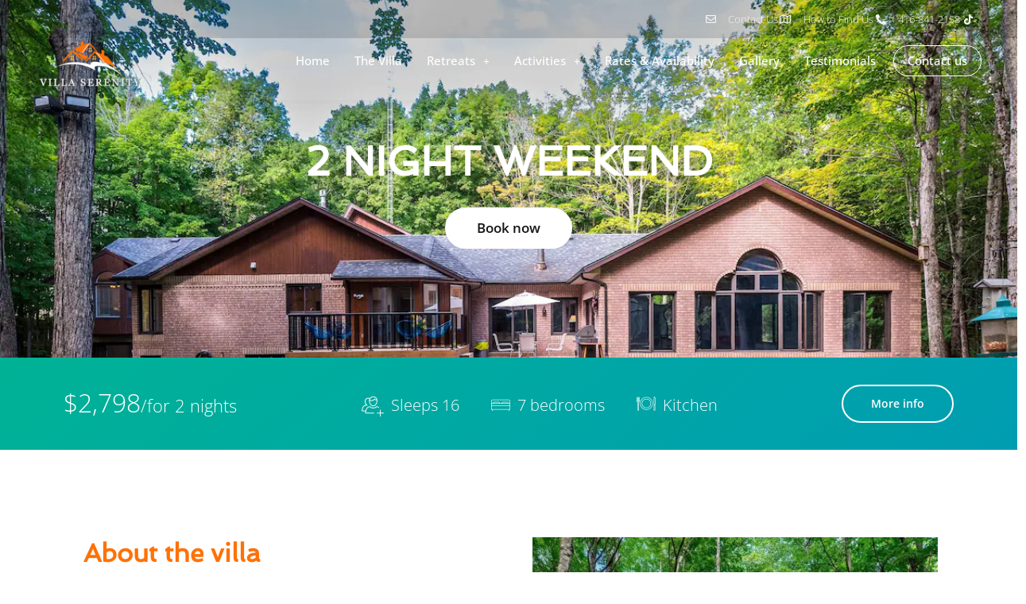

--- FILE ---
content_type: text/html; charset=UTF-8
request_url: https://villaserenity.ca/accommodation/tofino/
body_size: 61662
content:
<!DOCTYPE html>
<!--[if lt IE 7]>      <html class="no-js lt-ie9 lt-ie8 lt-ie7" lang="en"> <![endif]-->
<!--[if IE 7]>         <html class="no-js lt-ie9 lt-ie8" lang="en"> <![endif]-->
<!--[if IE 8]>         <html class="no-js lt-ie9" lang="en"> <![endif]-->
<!--[if gt IE 8]><!--> <html class="no-js" lang="en"> <!--<![endif]-->
<head>
  <meta charset="UTF-8">
  <meta name="viewport" content="width=device-width, initial-scale=1.0">
  <link rel="alternate" type="application/rss+xml" title="Villa Serenity Feed" href="https://villaserenity.ca//feed/">
<link rel="preconnect" href="https://fonts.gstatic.com" /><title>2 Night Weekend &#8211; Villa Serenity</title>
<meta name='robots' content='max-image-preview:large' />
<link rel="alternate" type="application/rss+xml" title="Villa Serenity &raquo; Feed" href="https://villaserenity.ca/feed/" />
<link rel="alternate" type="application/rss+xml" title="Villa Serenity &raquo; Comments Feed" href="https://villaserenity.ca/comments/feed/" />
<link rel="alternate" title="oEmbed (JSON)" type="application/json+oembed" href="https://villaserenity.ca/wp-json/oembed/1.0/embed?url=https%3A%2F%2Fvillaserenity.ca%2Faccommodation%2Ftofino%2F" />
<link rel="alternate" title="oEmbed (XML)" type="text/xml+oembed" href="https://villaserenity.ca/wp-json/oembed/1.0/embed?url=https%3A%2F%2Fvillaserenity.ca%2Faccommodation%2Ftofino%2F&#038;format=xml" />
<style id='wp-img-auto-sizes-contain-inline-css' type='text/css'>
img:is([sizes=auto i],[sizes^="auto," i]){contain-intrinsic-size:3000px 1500px}
/*# sourceURL=wp-img-auto-sizes-contain-inline-css */
</style>
<link rel='stylesheet' id='formidable-css' href='https://villaserenity.ca/wp-content/plugins/formidable/css/formidableforms.css?ver=1141624' type='text/css' media='all' />
<link rel='stylesheet' id='hfe-widgets-style-css' href='https://villaserenity.ca/wp-content/plugins/aloha-powerpack/library/header-footer/inc/widgets-css/frontend.css?ver=2.0.3' type='text/css' media='all' />
<link rel='stylesheet' id='themo-icons-css' href='https://villaserenity.ca/wp-content/plugins/aloha-powerpack/assets/icons/icons.css?ver=2.1.8' type='text/css' media='all' />
<link rel='stylesheet' id='thmv-global-css' href='https://villaserenity.ca/wp-content/plugins/aloha-powerpack/css/global.css?ver=1765900403' type='text/css' media='all' />
<style id='wp-emoji-styles-inline-css' type='text/css'>

	img.wp-smiley, img.emoji {
		display: inline !important;
		border: none !important;
		box-shadow: none !important;
		height: 1em !important;
		width: 1em !important;
		margin: 0 0.07em !important;
		vertical-align: -0.1em !important;
		background: none !important;
		padding: 0 !important;
	}
/*# sourceURL=wp-emoji-styles-inline-css */
</style>
<style id='classic-theme-styles-inline-css' type='text/css'>
/*! This file is auto-generated */
.wp-block-button__link{color:#fff;background-color:#32373c;border-radius:9999px;box-shadow:none;text-decoration:none;padding:calc(.667em + 2px) calc(1.333em + 2px);font-size:1.125em}.wp-block-file__button{background:#32373c;color:#fff;text-decoration:none}
/*# sourceURL=/wp-includes/css/classic-themes.min.css */
</style>
<style id='global-styles-inline-css' type='text/css'>
:root{--wp--preset--aspect-ratio--square: 1;--wp--preset--aspect-ratio--4-3: 4/3;--wp--preset--aspect-ratio--3-4: 3/4;--wp--preset--aspect-ratio--3-2: 3/2;--wp--preset--aspect-ratio--2-3: 2/3;--wp--preset--aspect-ratio--16-9: 16/9;--wp--preset--aspect-ratio--9-16: 9/16;--wp--preset--color--black: #000000;--wp--preset--color--cyan-bluish-gray: #abb8c3;--wp--preset--color--white: #ffffff;--wp--preset--color--pale-pink: #f78da7;--wp--preset--color--vivid-red: #cf2e2e;--wp--preset--color--luminous-vivid-orange: #ff6900;--wp--preset--color--luminous-vivid-amber: #fcb900;--wp--preset--color--light-green-cyan: #7bdcb5;--wp--preset--color--vivid-green-cyan: #00d084;--wp--preset--color--pale-cyan-blue: #8ed1fc;--wp--preset--color--vivid-cyan-blue: #0693e3;--wp--preset--color--vivid-purple: #9b51e0;--wp--preset--gradient--vivid-cyan-blue-to-vivid-purple: linear-gradient(135deg,rgb(6,147,227) 0%,rgb(155,81,224) 100%);--wp--preset--gradient--light-green-cyan-to-vivid-green-cyan: linear-gradient(135deg,rgb(122,220,180) 0%,rgb(0,208,130) 100%);--wp--preset--gradient--luminous-vivid-amber-to-luminous-vivid-orange: linear-gradient(135deg,rgb(252,185,0) 0%,rgb(255,105,0) 100%);--wp--preset--gradient--luminous-vivid-orange-to-vivid-red: linear-gradient(135deg,rgb(255,105,0) 0%,rgb(207,46,46) 100%);--wp--preset--gradient--very-light-gray-to-cyan-bluish-gray: linear-gradient(135deg,rgb(238,238,238) 0%,rgb(169,184,195) 100%);--wp--preset--gradient--cool-to-warm-spectrum: linear-gradient(135deg,rgb(74,234,220) 0%,rgb(151,120,209) 20%,rgb(207,42,186) 40%,rgb(238,44,130) 60%,rgb(251,105,98) 80%,rgb(254,248,76) 100%);--wp--preset--gradient--blush-light-purple: linear-gradient(135deg,rgb(255,206,236) 0%,rgb(152,150,240) 100%);--wp--preset--gradient--blush-bordeaux: linear-gradient(135deg,rgb(254,205,165) 0%,rgb(254,45,45) 50%,rgb(107,0,62) 100%);--wp--preset--gradient--luminous-dusk: linear-gradient(135deg,rgb(255,203,112) 0%,rgb(199,81,192) 50%,rgb(65,88,208) 100%);--wp--preset--gradient--pale-ocean: linear-gradient(135deg,rgb(255,245,203) 0%,rgb(182,227,212) 50%,rgb(51,167,181) 100%);--wp--preset--gradient--electric-grass: linear-gradient(135deg,rgb(202,248,128) 0%,rgb(113,206,126) 100%);--wp--preset--gradient--midnight: linear-gradient(135deg,rgb(2,3,129) 0%,rgb(40,116,252) 100%);--wp--preset--font-size--small: 13px;--wp--preset--font-size--medium: 20px;--wp--preset--font-size--large: 36px;--wp--preset--font-size--x-large: 42px;--wp--preset--spacing--20: 0.44rem;--wp--preset--spacing--30: 0.67rem;--wp--preset--spacing--40: 1rem;--wp--preset--spacing--50: 1.5rem;--wp--preset--spacing--60: 2.25rem;--wp--preset--spacing--70: 3.38rem;--wp--preset--spacing--80: 5.06rem;--wp--preset--shadow--natural: 6px 6px 9px rgba(0, 0, 0, 0.2);--wp--preset--shadow--deep: 12px 12px 50px rgba(0, 0, 0, 0.4);--wp--preset--shadow--sharp: 6px 6px 0px rgba(0, 0, 0, 0.2);--wp--preset--shadow--outlined: 6px 6px 0px -3px rgb(255, 255, 255), 6px 6px rgb(0, 0, 0);--wp--preset--shadow--crisp: 6px 6px 0px rgb(0, 0, 0);}:where(.is-layout-flex){gap: 0.5em;}:where(.is-layout-grid){gap: 0.5em;}body .is-layout-flex{display: flex;}.is-layout-flex{flex-wrap: wrap;align-items: center;}.is-layout-flex > :is(*, div){margin: 0;}body .is-layout-grid{display: grid;}.is-layout-grid > :is(*, div){margin: 0;}:where(.wp-block-columns.is-layout-flex){gap: 2em;}:where(.wp-block-columns.is-layout-grid){gap: 2em;}:where(.wp-block-post-template.is-layout-flex){gap: 1.25em;}:where(.wp-block-post-template.is-layout-grid){gap: 1.25em;}.has-black-color{color: var(--wp--preset--color--black) !important;}.has-cyan-bluish-gray-color{color: var(--wp--preset--color--cyan-bluish-gray) !important;}.has-white-color{color: var(--wp--preset--color--white) !important;}.has-pale-pink-color{color: var(--wp--preset--color--pale-pink) !important;}.has-vivid-red-color{color: var(--wp--preset--color--vivid-red) !important;}.has-luminous-vivid-orange-color{color: var(--wp--preset--color--luminous-vivid-orange) !important;}.has-luminous-vivid-amber-color{color: var(--wp--preset--color--luminous-vivid-amber) !important;}.has-light-green-cyan-color{color: var(--wp--preset--color--light-green-cyan) !important;}.has-vivid-green-cyan-color{color: var(--wp--preset--color--vivid-green-cyan) !important;}.has-pale-cyan-blue-color{color: var(--wp--preset--color--pale-cyan-blue) !important;}.has-vivid-cyan-blue-color{color: var(--wp--preset--color--vivid-cyan-blue) !important;}.has-vivid-purple-color{color: var(--wp--preset--color--vivid-purple) !important;}.has-black-background-color{background-color: var(--wp--preset--color--black) !important;}.has-cyan-bluish-gray-background-color{background-color: var(--wp--preset--color--cyan-bluish-gray) !important;}.has-white-background-color{background-color: var(--wp--preset--color--white) !important;}.has-pale-pink-background-color{background-color: var(--wp--preset--color--pale-pink) !important;}.has-vivid-red-background-color{background-color: var(--wp--preset--color--vivid-red) !important;}.has-luminous-vivid-orange-background-color{background-color: var(--wp--preset--color--luminous-vivid-orange) !important;}.has-luminous-vivid-amber-background-color{background-color: var(--wp--preset--color--luminous-vivid-amber) !important;}.has-light-green-cyan-background-color{background-color: var(--wp--preset--color--light-green-cyan) !important;}.has-vivid-green-cyan-background-color{background-color: var(--wp--preset--color--vivid-green-cyan) !important;}.has-pale-cyan-blue-background-color{background-color: var(--wp--preset--color--pale-cyan-blue) !important;}.has-vivid-cyan-blue-background-color{background-color: var(--wp--preset--color--vivid-cyan-blue) !important;}.has-vivid-purple-background-color{background-color: var(--wp--preset--color--vivid-purple) !important;}.has-black-border-color{border-color: var(--wp--preset--color--black) !important;}.has-cyan-bluish-gray-border-color{border-color: var(--wp--preset--color--cyan-bluish-gray) !important;}.has-white-border-color{border-color: var(--wp--preset--color--white) !important;}.has-pale-pink-border-color{border-color: var(--wp--preset--color--pale-pink) !important;}.has-vivid-red-border-color{border-color: var(--wp--preset--color--vivid-red) !important;}.has-luminous-vivid-orange-border-color{border-color: var(--wp--preset--color--luminous-vivid-orange) !important;}.has-luminous-vivid-amber-border-color{border-color: var(--wp--preset--color--luminous-vivid-amber) !important;}.has-light-green-cyan-border-color{border-color: var(--wp--preset--color--light-green-cyan) !important;}.has-vivid-green-cyan-border-color{border-color: var(--wp--preset--color--vivid-green-cyan) !important;}.has-pale-cyan-blue-border-color{border-color: var(--wp--preset--color--pale-cyan-blue) !important;}.has-vivid-cyan-blue-border-color{border-color: var(--wp--preset--color--vivid-cyan-blue) !important;}.has-vivid-purple-border-color{border-color: var(--wp--preset--color--vivid-purple) !important;}.has-vivid-cyan-blue-to-vivid-purple-gradient-background{background: var(--wp--preset--gradient--vivid-cyan-blue-to-vivid-purple) !important;}.has-light-green-cyan-to-vivid-green-cyan-gradient-background{background: var(--wp--preset--gradient--light-green-cyan-to-vivid-green-cyan) !important;}.has-luminous-vivid-amber-to-luminous-vivid-orange-gradient-background{background: var(--wp--preset--gradient--luminous-vivid-amber-to-luminous-vivid-orange) !important;}.has-luminous-vivid-orange-to-vivid-red-gradient-background{background: var(--wp--preset--gradient--luminous-vivid-orange-to-vivid-red) !important;}.has-very-light-gray-to-cyan-bluish-gray-gradient-background{background: var(--wp--preset--gradient--very-light-gray-to-cyan-bluish-gray) !important;}.has-cool-to-warm-spectrum-gradient-background{background: var(--wp--preset--gradient--cool-to-warm-spectrum) !important;}.has-blush-light-purple-gradient-background{background: var(--wp--preset--gradient--blush-light-purple) !important;}.has-blush-bordeaux-gradient-background{background: var(--wp--preset--gradient--blush-bordeaux) !important;}.has-luminous-dusk-gradient-background{background: var(--wp--preset--gradient--luminous-dusk) !important;}.has-pale-ocean-gradient-background{background: var(--wp--preset--gradient--pale-ocean) !important;}.has-electric-grass-gradient-background{background: var(--wp--preset--gradient--electric-grass) !important;}.has-midnight-gradient-background{background: var(--wp--preset--gradient--midnight) !important;}.has-small-font-size{font-size: var(--wp--preset--font-size--small) !important;}.has-medium-font-size{font-size: var(--wp--preset--font-size--medium) !important;}.has-large-font-size{font-size: var(--wp--preset--font-size--large) !important;}.has-x-large-font-size{font-size: var(--wp--preset--font-size--x-large) !important;}
:where(.wp-block-post-template.is-layout-flex){gap: 1.25em;}:where(.wp-block-post-template.is-layout-grid){gap: 1.25em;}
:where(.wp-block-term-template.is-layout-flex){gap: 1.25em;}:where(.wp-block-term-template.is-layout-grid){gap: 1.25em;}
:where(.wp-block-columns.is-layout-flex){gap: 2em;}:where(.wp-block-columns.is-layout-grid){gap: 2em;}
:root :where(.wp-block-pullquote){font-size: 1.5em;line-height: 1.6;}
/*# sourceURL=global-styles-inline-css */
</style>
<link rel='stylesheet' id='hb-front-end-style-css' href='https://villaserenity.ca/wp-content/plugins/hbook/front-end/css/hbook.css?ver=2.0.15' type='text/css' media='all' />
<link rel='stylesheet' id='mphb-kbwood-datepick-css-css' href='https://villaserenity.ca/wp-content/plugins/motopress-hotel-booking/vendors/kbwood/datepick/jquery.datepick.css?ver=5.2.4' type='text/css' media='all' />
<link rel='stylesheet' id='mphb-css' href='https://villaserenity.ca/wp-content/plugins/motopress-hotel-booking/assets/css/mphb.min.css?ver=5.2.4' type='text/css' media='all' />
<link rel='stylesheet' id='hfe-style-css' href='https://villaserenity.ca/wp-content/plugins/aloha-powerpack/library/header-footer/assets/css/header-footer-elementor.css?ver=2.0.3' type='text/css' media='all' />
<link rel='stylesheet' id='elementor-icons-css' href='https://villaserenity.ca/wp-content/plugins/elementor/assets/lib/eicons/css/elementor-icons.min.css?ver=5.44.0' type='text/css' media='all' />
<link rel='stylesheet' id='elementor-frontend-css' href='https://villaserenity.ca/wp-content/plugins/elementor/assets/css/frontend.min.css?ver=3.33.4' type='text/css' media='all' />
<link rel='stylesheet' id='elementor-post-164-css' href='https://villaserenity.ca/wp-content/uploads/elementor/css/post-164.css?ver=1768493178' type='text/css' media='all' />
<link rel='stylesheet' id='font-awesome-5-all-css' href='https://villaserenity.ca/wp-content/plugins/elementor/assets/lib/font-awesome/css/all.min.css?ver=3.33.4' type='text/css' media='all' />
<link rel='stylesheet' id='font-awesome-4-shim-css' href='https://villaserenity.ca/wp-content/plugins/elementor/assets/lib/font-awesome/css/v4-shims.min.css?ver=3.33.4' type='text/css' media='all' />
<link rel='stylesheet' id='widget-spacer-css' href='https://villaserenity.ca/wp-content/plugins/elementor/assets/css/widget-spacer.min.css?ver=3.33.4' type='text/css' media='all' />
<link rel='stylesheet' id='e-animation-fadeIn-css' href='https://villaserenity.ca/wp-content/plugins/elementor/assets/lib/animations/styles/fadeIn.min.css?ver=3.33.4' type='text/css' media='all' />
<link rel='stylesheet' id='widget-menu-anchor-css' href='https://villaserenity.ca/wp-content/plugins/elementor/assets/css/widget-menu-anchor.min.css?ver=3.33.4' type='text/css' media='all' />
<link rel='stylesheet' id='swiper-css' href='https://villaserenity.ca/wp-content/plugins/elementor/assets/lib/swiper/v8/css/swiper.min.css?ver=8.4.5' type='text/css' media='all' />
<link rel='stylesheet' id='e-swiper-css' href='https://villaserenity.ca/wp-content/plugins/elementor/assets/css/conditionals/e-swiper.min.css?ver=3.33.4' type='text/css' media='all' />
<link rel='stylesheet' id='widget-image-carousel-css' href='https://villaserenity.ca/wp-content/plugins/elementor/assets/css/widget-image-carousel.min.css?ver=3.33.4' type='text/css' media='all' />
<link rel='stylesheet' id='widget-heading-css' href='https://villaserenity.ca/wp-content/plugins/elementor/assets/css/widget-heading.min.css?ver=3.33.4' type='text/css' media='all' />
<link rel='stylesheet' id='elementor-post-76-css' href='https://villaserenity.ca/wp-content/uploads/elementor/css/post-76.css?ver=1768499557' type='text/css' media='all' />
<link rel='stylesheet' id='elementor-post-112-css' href='https://villaserenity.ca/wp-content/uploads/elementor/css/post-112.css?ver=1768493179' type='text/css' media='all' />
<link rel='stylesheet' id='elementor-post-111-css' href='https://villaserenity.ca/wp-content/uploads/elementor/css/post-111.css?ver=1768493179' type='text/css' media='all' />
<link rel='stylesheet' id='elementor-post-110-css' href='https://villaserenity.ca/wp-content/uploads/elementor/css/post-110.css?ver=1768493179' type='text/css' media='all' />
<link rel='stylesheet' id='font-awesome-css' href='https://villaserenity.ca/wp-content/plugins/elementor/assets/lib/font-awesome/css/font-awesome.min.css?ver=4.7.0' type='text/css' media='all' />
<link rel='stylesheet' id='hfe-icons-list-css' href='https://villaserenity.ca/wp-content/plugins/elementor/assets/css/widget-icon-list.min.css?ver=3.24.3' type='text/css' media='all' />
<link rel='stylesheet' id='hfe-social-icons-css' href='https://villaserenity.ca/wp-content/plugins/elementor/assets/css/widget-social-icons.min.css?ver=3.24.0' type='text/css' media='all' />
<link rel='stylesheet' id='hfe-social-share-icons-brands-css' href='https://villaserenity.ca/wp-content/plugins/elementor/assets/lib/font-awesome/css/brands.css?ver=5.15.3' type='text/css' media='all' />
<link rel='stylesheet' id='hfe-social-share-icons-fontawesome-css' href='https://villaserenity.ca/wp-content/plugins/elementor/assets/lib/font-awesome/css/fontawesome.css?ver=5.15.3' type='text/css' media='all' />
<link rel='stylesheet' id='hfe-nav-menu-icons-css' href='https://villaserenity.ca/wp-content/plugins/elementor/assets/lib/font-awesome/css/solid.css?ver=5.15.3' type='text/css' media='all' />
<link rel='stylesheet' id='aloha-button-style-css' href='https://villaserenity.ca/wp-content/plugins/aloha-powerpack/css/button-styles-round.css?ver=1765900403' type='text/css' media='all' />
<link rel='stylesheet' id='ekit-widget-styles-css' href='https://villaserenity.ca/wp-content/plugins/elementskit-lite/widgets/init/assets/css/widget-styles.css?ver=3.7.8' type='text/css' media='all' />
<link rel='stylesheet' id='ekit-responsive-css' href='https://villaserenity.ca/wp-content/plugins/elementskit-lite/widgets/init/assets/css/responsive.css?ver=3.7.8' type='text/css' media='all' />
<link rel='stylesheet' id='base_app-css' href='https://villaserenity.ca/wp-content/themes/bellevuex/assets/css/base.css?ver=1696966852' type='text/css' media='all' />
<link rel='stylesheet' id='roots_app-css' href='https://villaserenity.ca/wp-content/themes/bellevuex/assets/css/app.css?ver=1696966852' type='text/css' media='all' />
<link rel='stylesheet' id='hotel_booking-css' href='https://villaserenity.ca/wp-content/themes/bellevuex/assets/css/hotel-booking.css?ver=1696966852' type='text/css' media='all' />
<link rel='stylesheet' id='t_forms-css' href='https://villaserenity.ca/wp-content/themes/bellevuex/assets/css/forms.css?ver=1696966852' type='text/css' media='all' />
<link rel='stylesheet' id='roots_child-css' href='https://villaserenity.ca/wp-content/themes/bellevuex-child/style.css?ver=6.9' type='text/css' media='all' />
<link rel='stylesheet' id='elementor-gf-local-roboto-css' href='https://villaserenity.ca/wp-content/uploads/elementor/google-fonts/css/roboto.css?ver=1742228069' type='text/css' media='all' />
<link rel='stylesheet' id='elementor-gf-local-robotoslab-css' href='https://villaserenity.ca/wp-content/uploads/elementor/google-fonts/css/robotoslab.css?ver=1742228072' type='text/css' media='all' />
<link rel='stylesheet' id='elementor-gf-local-josefinsans-css' href='https://villaserenity.ca/wp-content/uploads/elementor/google-fonts/css/josefinsans.css?ver=1742228075' type='text/css' media='all' />
<link rel='stylesheet' id='elementor-gf-local-opensans-css' href='https://villaserenity.ca/wp-content/uploads/elementor/google-fonts/css/opensans.css?ver=1742228081' type='text/css' media='all' />
<link rel='stylesheet' id='elementor-gf-local-spinnaker-css' href='https://villaserenity.ca/wp-content/uploads/elementor/google-fonts/css/spinnaker.css?ver=1742228081' type='text/css' media='all' />
<link rel='stylesheet' id='elementor-icons-shared-0-css' href='https://villaserenity.ca/wp-content/plugins/elementor/assets/lib/font-awesome/css/fontawesome.min.css?ver=5.15.3' type='text/css' media='all' />
<link rel='stylesheet' id='elementor-icons-fa-solid-css' href='https://villaserenity.ca/wp-content/plugins/elementor/assets/lib/font-awesome/css/solid.min.css?ver=5.15.3' type='text/css' media='all' />
<link rel='stylesheet' id='elementor-icons-th-trip-css' href='https://villaserenity.ca/wp-content/plugins/aloha-powerpack/assets/icons/icons.css?ver=2.1.8' type='text/css' media='all' />
<link rel='stylesheet' id='elementor-icons-fa-regular-css' href='https://villaserenity.ca/wp-content/plugins/elementor/assets/lib/font-awesome/css/regular.min.css?ver=5.15.3' type='text/css' media='all' />
<link rel='stylesheet' id='elementor-icons-fa-brands-css' href='https://villaserenity.ca/wp-content/plugins/elementor/assets/lib/font-awesome/css/brands.min.css?ver=5.15.3' type='text/css' media='all' />
<link rel='stylesheet' id='elementor-icons-th-linea-css' href='https://villaserenity.ca/wp-content/plugins/aloha-powerpack/assets/icons/icons.css?ver=2.1.8' type='text/css' media='all' />
<script type="text/javascript" src="https://villaserenity.ca/wp-includes/js/jquery/jquery.min.js?ver=3.7.1" id="jquery-core-js"></script>
<script type="text/javascript" src="https://villaserenity.ca/wp-includes/js/jquery/jquery-migrate.min.js?ver=3.4.1" id="jquery-migrate-js"></script>
<script type="text/javascript" id="jquery-js-after">
/* <![CDATA[ */
!function($){"use strict";$(document).ready(function(){$(this).scrollTop()>100&&$(".hfe-scroll-to-top-wrap").removeClass("hfe-scroll-to-top-hide"),$(window).scroll(function(){$(this).scrollTop()<100?$(".hfe-scroll-to-top-wrap").fadeOut(300):$(".hfe-scroll-to-top-wrap").fadeIn(300)}),$(".hfe-scroll-to-top-wrap").on("click",function(){$("html, body").animate({scrollTop:0},300);return!1})})}(jQuery);
//# sourceURL=jquery-js-after
/* ]]> */
</script>
<script type="text/javascript" src="https://villaserenity.ca/wp-content/plugins/elementor/assets/lib/font-awesome/js/v4-shims.min.js?ver=3.33.4" id="font-awesome-4-shim-js"></script>
<link rel="https://api.w.org/" href="https://villaserenity.ca/wp-json/" /><link rel="alternate" title="JSON" type="application/json" href="https://villaserenity.ca/wp-json/wp/v2/mphb_room_type/76" /><link rel="EditURI" type="application/rsd+xml" title="RSD" href="https://villaserenity.ca/xmlrpc.php?rsd" />
<meta name="generator" content="WordPress 6.9" />
<link rel="canonical" href="https://villaserenity.ca/accommodation/tofino/" />
<link rel='shortlink' href='https://villaserenity.ca/?p=76' />
				<style type="text/css">.hb-accom-list { max-width: 800px; }</style>
							<style type="text/css">.hb-booking-details-form { max-width: 800px; }</style>
							<style type="text/css">.hb-booking-search-form, .hb-accom-list, .hb-booking-details-form { margin: 0 auto; }</style>
			<style type="text/css">.hb-datepick-popup-wrapper, .hb-datepick-wrapper { background: #ffffff; }.hb-day-available, .hb-day-taken-start, .hb-day-taken-end, .hb-avail-caption-available { background: #ffffff; }.hb-dp-day-past, .hb-dp-day-closed, .hb-dp-day-not-selectable, .hb-dp-day-past.hb-day-taken-start:before, .hb-dp-day-past.hb-day-taken-end:before, .hb-dp-day-past.hb-day-fully-taken,.hb-dp-day-closed.hb-day-taken-start:before, .hb-dp-day-closed.hb-day-taken-end:before, .hb-dp-day-closed.hb-day-fully-taken { background: #dddddd; }.hb-dp-day-past, .hb-dp-day-closed, .hb-dp-day-not-selectable, .hb-dp-day-no-check-in { color: #888888; }.hb-dp-day-check-in, .hb-dp-day-check-out { background: #ccf7cc; }.hb-day-taken-start:before, .hb-day-taken-end:before, .hb-day-fully-taken, .hb-avail-caption-occupied { background: #f7d7dc; }.hb-dp-cmd-wrapper a, .hb-dp-cmd-close, .hb-people-popup-wrapper-close { background: #333333; }.hb-dp-cmd-wrapper a:hover, .hb-dp-cmd-close:hover, .hb-people-popup-wrapper-close:hover { background: #6f6f6f; }.hb-dp-cmd-wrapper a.hb-dp-disabled { background: #aaaaaa; }.hb-dp-cmd-wrapper a, .hb-dp-cmd-wrapper a:hover, a.hb-dp-cmd-close, a.hb-dp-cmd-close:hover, a.hb-people-popup-wrapper-close, a.hb-people-popup-wrapper-close:hover { color: #ffffff; }.hb-dp-multi .hb-dp-month:not(.first), .hb-dp-month-row + .hb-dp-month-row, .hb-datepick-legend { border-color: #cccccc; }.hb-datepick-popup-wrapper { box-shadow: 0 0 30px rgba(0,0,0,0.33), 0 0 3px rgba(0,0,0,0.2); }.hb-availability-calendar .hb-datepick-wrapper { box-shadow: 0 0 4px rgba(0,0,0,0.5); }.hb-people-popup-wrapper { box-shadow: 0 0 30px rgba(0,0,0,0.33), 0 0 3px rgba(0,0,0,0.2); }.hb-people-popup-wrapper { background: #ffffff; }</style><style type="text/css">.hbook-wrapper input[type="text"], .hbook-wrapper input[type="number"], .hbook-wrapper select, .hbook-wrapper textarea { background: rgba(0,0,0,0); border-style: solid; outline: none; transition: border 0.4s; } .hbook-wrapper input[type="text"], .hbook-wrapper input[type="number"], .hbook-wrapper select, .hbook-wrapper textarea{ border-color :#999999 !important; border-width :1px !important; border-radius :4px !important; height :50px !important; padding-left :10px !important; padding-right :10px !important; padding-top :10px !important; padding-bottom :10px !important; } .hbook-wrapper input[type="text"]:focus, .hbook-wrapper input[type="number"]:focus, .hbook-wrapper select:focus, .hbook-wrapper textarea:focus { border-color: #277895 !important; }</style><meta name="ti-site-data" content="eyJyIjoiMTowITc6MCEzMDowIiwibyI6Imh0dHBzOlwvXC92aWxsYXNlcmVuaXR5LmNhXC93cC1hZG1pblwvYWRtaW4tYWpheC5waHA/YWN0aW9uPXRpX29ubGluZV91c2Vyc19nb29nbGUmYW1wO3A9JTJGYWNjb21tb2RhdGlvbiUyRnRvZmlubyUyRiZhbXA7X3dwbm9uY2U9NGNlMDA1NmY5MCJ9" /><!--[if lt IE 9]>
<script src="https://villaserenity.ca/wp-content/themes/bellevuex/assets/js/vendor/html5shiv.min.js"></script>
<script src="https://villaserenity.ca/wp-content/themes/bellevuex/assets/js/vendor/respond.min.js"></script>
<![endif]-->
<meta name="generator" content="Elementor 3.33.4; features: additional_custom_breakpoints; settings: css_print_method-external, google_font-enabled, font_display-swap">
			<style>
				.e-con.e-parent:nth-of-type(n+4):not(.e-lazyloaded):not(.e-no-lazyload),
				.e-con.e-parent:nth-of-type(n+4):not(.e-lazyloaded):not(.e-no-lazyload) * {
					background-image: none !important;
				}
				@media screen and (max-height: 1024px) {
					.e-con.e-parent:nth-of-type(n+3):not(.e-lazyloaded):not(.e-no-lazyload),
					.e-con.e-parent:nth-of-type(n+3):not(.e-lazyloaded):not(.e-no-lazyload) * {
						background-image: none !important;
					}
				}
				@media screen and (max-height: 640px) {
					.e-con.e-parent:nth-of-type(n+2):not(.e-lazyloaded):not(.e-no-lazyload),
					.e-con.e-parent:nth-of-type(n+2):not(.e-lazyloaded):not(.e-no-lazyload) * {
						background-image: none !important;
					}
				}
			</style>
			<link rel="icon" href="https://villaserenity.ca/wp-content/uploads/2023/10/cropped-favicon2-32x32.png" sizes="32x32" />
<link rel="icon" href="https://villaserenity.ca/wp-content/uploads/2023/10/cropped-favicon2-192x192.png" sizes="192x192" />
<link rel="apple-touch-icon" href="https://villaserenity.ca/wp-content/uploads/2023/10/cropped-favicon2-180x180.png" />
<meta name="msapplication-TileImage" content="https://villaserenity.ca/wp-content/uploads/2023/10/cropped-favicon2-270x270.png" />
		<style type="text/css" id="wp-custom-css">
			#marginvideo {
	margin-left: 8px;
  margin-right: 8px;
}

@media only screen and (min-width:1440px) {
	#marginvideo {
		margin-top: -5.5%;
	}
  #logo-footer {
		margin-left:5%;
	}
}

@media only screen and (min-width:1920px) {
	#marginvideo {
		margin-top: -4%;
    min-height: 1000px;
	}
	#play-button {
		padding-top: 30%;
	}
	#logo-footer {
		margin-left:7%;
	}
}

a, a:active, a:focus {
   outline: none;
}

.elementor-element .swiper-container .elementor-swiper-button, .elementor-element .swiper-container ~ .elementor-swiper-button, .elementor-element .swiper .elementor-swiper-button, .elementor-element .swiper ~ .elementor-swiper-button, .elementor-lightbox .swiper-container .elementor-swiper-button, .elementor-lightbox .swiper-container ~ .elementor-swiper-button, .elementor-lightbox .swiper .elementor-swiper-button, .elementor-lightbox .swiper ~ .elementor-swiper-button {
	
	transform: none;
}


		</style>
		</head>


<body class="wp-singular mphb_room_type-template-default single single-mphb_room_type postid-76 single-format-standard wp-theme-bellevuex wp-child-theme-bellevuex-child  aloha-active ehf-header ehf-footer ehf-template-bellevuex ehf-stylesheet-bellevuex-child elementor-default elementor-kit-164 elementor-page elementor-page-76 th-sticky-header modula-best-grid-gallery">




      <header id="thhf-masthead-sticky" class="" itemscope="itemscope" itemtype="https://schema.org/WPHeader">
        <p class="main-title bhf-hidden" itemprop="headline"><a href="https://villaserenity.ca" title="Villa Serenity" rel="home">Villa Serenity</a></p>
        		<div data-elementor-type="wp-post" data-elementor-id="110" class="elementor elementor-110">
						<section class="elementor-section elementor-top-section elementor-element elementor-element-528b2fa6 elementor-hidden-desktop elementor-hidden-tablet elementor-hidden-mobile elementor-section-boxed elementor-section-height-default elementor-section-height-default" data-id="528b2fa6" data-element_type="section" data-settings="{&quot;background_background&quot;:&quot;classic&quot;}">
						<div class="elementor-container elementor-column-gap-default">
					<div class="elementor-column elementor-col-50 elementor-top-column elementor-element elementor-element-7a808671 elementor-hidden-tablet elementor-hidden-mobile" data-id="7a808671" data-element_type="column">
			<div class="elementor-widget-wrap elementor-element-populated">
						<div class="elementor-element elementor-element-669f19bd elementor-widget__width-auto elementor-widget elementor-widget-heading" data-id="669f19bd" data-element_type="widget" data-widget_type="heading.default">
				<div class="elementor-widget-container">
					<p class="elementor-heading-title elementor-size-default">Welcome to Rustic!</p>				</div>
				</div>
					</div>
		</div>
				<div class="elementor-column elementor-col-50 elementor-top-column elementor-element elementor-element-d5fe5d3" data-id="d5fe5d3" data-element_type="column">
			<div class="elementor-widget-wrap elementor-element-populated">
						<div class="elementor-element elementor-element-587fe601 elementor-icon-list--layout-inline elementor-align-right elementor-tablet-align-center elementor-list-item-link-full_width elementor-widget elementor-widget-icon-list" data-id="587fe601" data-element_type="widget" data-widget_type="icon-list.default">
				<div class="elementor-widget-container">
							<ul class="elementor-icon-list-items elementor-inline-items">
							<li class="elementor-icon-list-item elementor-inline-item">
											<a href="#">

												<span class="elementor-icon-list-icon">
							<i aria-hidden="true" class="far fa-envelope"></i>						</span>
										<span class="elementor-icon-list-text">Contact Us</span>
											</a>
									</li>
								<li class="elementor-icon-list-item elementor-inline-item">
											<a href="#">

												<span class="elementor-icon-list-icon">
							<i aria-hidden="true" class="far fa-map"></i>						</span>
										<span class="elementor-icon-list-text">How to Find Us</span>
											</a>
									</li>
								<li class="elementor-icon-list-item elementor-inline-item">
											<a href="tel:888-222-3456">

												<span class="elementor-icon-list-icon">
							<i aria-hidden="true" class="fas fa-phone-alt"></i>						</span>
										<span class="elementor-icon-list-text">888-222-3456</span>
											</a>
									</li>
								<li class="elementor-icon-list-item elementor-inline-item">
											<a href="#">

												<span class="elementor-icon-list-icon">
							<i aria-hidden="true" class="fab fa-twitter"></i>						</span>
										<span class="elementor-icon-list-text"></span>
											</a>
									</li>
						</ul>
						</div>
				</div>
					</div>
		</div>
					</div>
		</section>
				<section class="elementor-section elementor-top-section elementor-element elementor-element-5b8d6b03 elementor-section-full_width elementor-section-height-default elementor-section-height-default" data-id="5b8d6b03" data-element_type="section" id="sticky-header" data-settings="{&quot;background_background&quot;:&quot;classic&quot;}">
						<div class="elementor-container elementor-column-gap-default">
					<div class="elementor-column elementor-col-33 elementor-top-column elementor-element elementor-element-c540e0" data-id="c540e0" data-element_type="column">
			<div class="elementor-widget-wrap elementor-element-populated">
						<div class="elementor-element elementor-element-67d81d4 elementor-widget elementor-widget-image" data-id="67d81d4" data-element_type="widget" data-widget_type="image.default">
				<div class="elementor-widget-container">
															<img width="300" height="94" src="https://villaserenity.ca/wp-content/uploads/2022/05/logo-300x94.png" class="attachment-medium size-medium wp-image-1407" alt="" srcset="https://villaserenity.ca/wp-content/uploads/2022/05/logo-300x94.png 300w, https://villaserenity.ca/wp-content/uploads/2022/05/logo-255x80.png 255w, https://villaserenity.ca/wp-content/uploads/2022/05/logo-115x36.png 115w, https://villaserenity.ca/wp-content/uploads/2022/05/logo.png 348w" sizes="(max-width: 300px) 100vw, 300px" />															</div>
				</div>
					</div>
		</div>
				<div class="elementor-column elementor-col-66 elementor-top-column elementor-element elementor-element-20d71b3b" data-id="20d71b3b" data-element_type="column">
			<div class="elementor-widget-wrap elementor-element-populated">
						<div class="elementor-element elementor-element-235417c3 hfe-submenu-icon-classic elementor-widget__width-auto elementor-widget-tablet__width-initial hfe-submenu-animation-none hfe-link-redirect-child hfe-nav-menu__breakpoint-tablet elementor-widget elementor-widget-thhf-navigation-menu" data-id="235417c3" data-element_type="widget" data-settings="{&quot;toggle_size_tablet&quot;:{&quot;unit&quot;:&quot;px&quot;,&quot;size&quot;:23,&quot;sizes&quot;:[]},&quot;toggle_border_width_tablet&quot;:{&quot;unit&quot;:&quot;px&quot;,&quot;size&quot;:0,&quot;sizes&quot;:[]},&quot;toggle_border_radius_tablet&quot;:{&quot;unit&quot;:&quot;px&quot;,&quot;size&quot;:0,&quot;sizes&quot;:[]},&quot;padding_vertical_dropdown_item&quot;:{&quot;unit&quot;:&quot;px&quot;,&quot;size&quot;:11,&quot;sizes&quot;:[]},&quot;padding&quot;:{&quot;unit&quot;:&quot;px&quot;,&quot;top&quot;:&quot;11&quot;,&quot;right&quot;:&quot;17&quot;,&quot;bottom&quot;:&quot;11&quot;,&quot;left&quot;:&quot;17&quot;,&quot;isLinked&quot;:false},&quot;toggle_size_mobile&quot;:{&quot;unit&quot;:&quot;px&quot;,&quot;size&quot;:31,&quot;sizes&quot;:[]},&quot;toggle_border_radius_mobile&quot;:{&quot;unit&quot;:&quot;px&quot;,&quot;size&quot;:0,&quot;sizes&quot;:[]},&quot;padding_horizontal_dropdown_item&quot;:{&quot;unit&quot;:&quot;px&quot;,&quot;size&quot;:22,&quot;sizes&quot;:[]},&quot;padding_horizontal_dropdown_item_tablet&quot;:{&quot;unit&quot;:&quot;px&quot;,&quot;size&quot;:30,&quot;sizes&quot;:[]},&quot;toggle_size&quot;:{&quot;unit&quot;:&quot;px&quot;,&quot;size&quot;:23,&quot;sizes&quot;:[]},&quot;menu_space_between&quot;:{&quot;unit&quot;:&quot;px&quot;,&quot;size&quot;:7,&quot;sizes&quot;:[]},&quot;padding_horizontal_menu_item&quot;:{&quot;unit&quot;:&quot;px&quot;,&quot;size&quot;:15,&quot;sizes&quot;:[]},&quot;padding_horizontal_menu_item_tablet&quot;:{&quot;unit&quot;:&quot;px&quot;,&quot;size&quot;:&quot;&quot;,&quot;sizes&quot;:[]},&quot;padding_horizontal_menu_item_mobile&quot;:{&quot;unit&quot;:&quot;px&quot;,&quot;size&quot;:&quot;&quot;,&quot;sizes&quot;:[]},&quot;padding_vertical_menu_item&quot;:{&quot;unit&quot;:&quot;px&quot;,&quot;size&quot;:15,&quot;sizes&quot;:[]},&quot;padding_vertical_menu_item_tablet&quot;:{&quot;unit&quot;:&quot;px&quot;,&quot;size&quot;:&quot;&quot;,&quot;sizes&quot;:[]},&quot;padding_vertical_menu_item_mobile&quot;:{&quot;unit&quot;:&quot;px&quot;,&quot;size&quot;:&quot;&quot;,&quot;sizes&quot;:[]},&quot;menu_space_between_tablet&quot;:{&quot;unit&quot;:&quot;px&quot;,&quot;size&quot;:&quot;&quot;,&quot;sizes&quot;:[]},&quot;menu_space_between_mobile&quot;:{&quot;unit&quot;:&quot;px&quot;,&quot;size&quot;:&quot;&quot;,&quot;sizes&quot;:[]},&quot;menu_row_space&quot;:{&quot;unit&quot;:&quot;px&quot;,&quot;size&quot;:&quot;&quot;,&quot;sizes&quot;:[]},&quot;menu_row_space_tablet&quot;:{&quot;unit&quot;:&quot;px&quot;,&quot;size&quot;:&quot;&quot;,&quot;sizes&quot;:[]},&quot;menu_row_space_mobile&quot;:{&quot;unit&quot;:&quot;px&quot;,&quot;size&quot;:&quot;&quot;,&quot;sizes&quot;:[]},&quot;dropdown_border_radius&quot;:{&quot;unit&quot;:&quot;px&quot;,&quot;top&quot;:&quot;&quot;,&quot;right&quot;:&quot;&quot;,&quot;bottom&quot;:&quot;&quot;,&quot;left&quot;:&quot;&quot;,&quot;isLinked&quot;:true},&quot;dropdown_border_radius_tablet&quot;:{&quot;unit&quot;:&quot;px&quot;,&quot;top&quot;:&quot;&quot;,&quot;right&quot;:&quot;&quot;,&quot;bottom&quot;:&quot;&quot;,&quot;left&quot;:&quot;&quot;,&quot;isLinked&quot;:true},&quot;dropdown_border_radius_mobile&quot;:{&quot;unit&quot;:&quot;px&quot;,&quot;top&quot;:&quot;&quot;,&quot;right&quot;:&quot;&quot;,&quot;bottom&quot;:&quot;&quot;,&quot;left&quot;:&quot;&quot;,&quot;isLinked&quot;:true},&quot;width_dropdown_item&quot;:{&quot;unit&quot;:&quot;px&quot;,&quot;size&quot;:&quot;220&quot;,&quot;sizes&quot;:[]},&quot;width_dropdown_item_tablet&quot;:{&quot;unit&quot;:&quot;px&quot;,&quot;size&quot;:&quot;&quot;,&quot;sizes&quot;:[]},&quot;width_dropdown_item_mobile&quot;:{&quot;unit&quot;:&quot;px&quot;,&quot;size&quot;:&quot;&quot;,&quot;sizes&quot;:[]},&quot;padding_horizontal_dropdown_item_mobile&quot;:{&quot;unit&quot;:&quot;px&quot;,&quot;size&quot;:&quot;&quot;,&quot;sizes&quot;:[]},&quot;padding_vertical_dropdown_item_tablet&quot;:{&quot;unit&quot;:&quot;px&quot;,&quot;size&quot;:&quot;&quot;,&quot;sizes&quot;:[]},&quot;padding_vertical_dropdown_item_mobile&quot;:{&quot;unit&quot;:&quot;px&quot;,&quot;size&quot;:&quot;&quot;,&quot;sizes&quot;:[]},&quot;distance_from_menu&quot;:{&quot;unit&quot;:&quot;px&quot;,&quot;size&quot;:&quot;&quot;,&quot;sizes&quot;:[]},&quot;distance_from_menu_tablet&quot;:{&quot;unit&quot;:&quot;px&quot;,&quot;size&quot;:&quot;&quot;,&quot;sizes&quot;:[]},&quot;distance_from_menu_mobile&quot;:{&quot;unit&quot;:&quot;px&quot;,&quot;size&quot;:&quot;&quot;,&quot;sizes&quot;:[]},&quot;toggle_border_width&quot;:{&quot;unit&quot;:&quot;px&quot;,&quot;size&quot;:&quot;&quot;,&quot;sizes&quot;:[]},&quot;toggle_border_width_mobile&quot;:{&quot;unit&quot;:&quot;px&quot;,&quot;size&quot;:&quot;&quot;,&quot;sizes&quot;:[]},&quot;toggle_border_radius&quot;:{&quot;unit&quot;:&quot;px&quot;,&quot;size&quot;:&quot;&quot;,&quot;sizes&quot;:[]},&quot;padding_tablet&quot;:{&quot;unit&quot;:&quot;px&quot;,&quot;top&quot;:&quot;&quot;,&quot;right&quot;:&quot;&quot;,&quot;bottom&quot;:&quot;&quot;,&quot;left&quot;:&quot;&quot;,&quot;isLinked&quot;:true},&quot;padding_mobile&quot;:{&quot;unit&quot;:&quot;px&quot;,&quot;top&quot;:&quot;&quot;,&quot;right&quot;:&quot;&quot;,&quot;bottom&quot;:&quot;&quot;,&quot;left&quot;:&quot;&quot;,&quot;isLinked&quot;:true}}" data-widget_type="thhf-navigation-menu.default">
				<div class="elementor-widget-container">
								<div class="hfe-nav-menu hfe-layout-horizontal hfe-nav-menu-layout horizontal hfe-pointer__none" data-layout="horizontal" data-last-item="cta">
				<div role="button" class="hfe-nav-menu__toggle elementor-clickable">
					<span class="screen-reader-text">Menu</span>
					<div class="hfe-nav-menu-icon">
						<i aria-hidden="true"  class="fas fa-bars"></i>					</div>
				</div>
				<nav class="hfe-nav-menu__layout-horizontal hfe-nav-menu__submenu-classic" data-toggle-icon="&lt;i aria-hidden=&quot;true&quot; tabindex=&quot;0&quot; class=&quot;fas fa-bars&quot;&gt;&lt;/i&gt;" data-close-icon="&lt;i aria-hidden=&quot;true&quot; tabindex=&quot;0&quot; class=&quot;fas fa-bars&quot;&gt;&lt;/i&gt;" data-full-width="yes">
					<ul id="menu-1-235417c3" class="hfe-nav-menu"><li id="menu-item-1483" class="menu-item menu-item-type-post_type menu-item-object-page menu-item-home parent hfe-creative-menu"><a href="https://villaserenity.ca/" class = "hfe-menu-item">Home</a></li>
<li id="menu-item-140" class="menu-item menu-item-type-post_type menu-item-object-page parent hfe-creative-menu"><a href="https://villaserenity.ca/the-villa/" class = "hfe-menu-item">The Villa</a></li>
<li id="menu-item-1328" class="menu-item menu-item-type-custom menu-item-object-custom menu-item-has-children parent hfe-has-submenu hfe-creative-menu"><div class="hfe-has-submenu-container"><a href="#" class = "hfe-menu-item">Retreats<span class='hfe-menu-toggle sub-arrow hfe-menu-child-0'><i class='fa'></i></span></a></div>
<ul class="sub-menu">
	<li id="menu-item-1696" class="menu-item menu-item-type-post_type menu-item-object-page hfe-creative-menu"><a href="https://villaserenity.ca/weekend-retreat-2/" class = "hfe-sub-menu-item">Weekend Retreat</a></li>
	<li id="menu-item-1695" class="menu-item menu-item-type-post_type menu-item-object-page hfe-creative-menu"><a href="https://villaserenity.ca/corporate-retreat/" class = "hfe-sub-menu-item">Corporate Retreat</a></li>
</ul>
</li>
<li id="menu-item-130" class="menu-item menu-item-type-post_type menu-item-object-page menu-item-has-children parent hfe-has-submenu hfe-creative-menu"><div class="hfe-has-submenu-container"><a href="https://villaserenity.ca/activities/" class = "hfe-menu-item">Activities<span class='hfe-menu-toggle sub-arrow hfe-menu-child-0'><i class='fa'></i></span></a></div>
<ul class="sub-menu">
	<li id="menu-item-1916" class="menu-item menu-item-type-custom menu-item-object-custom hfe-creative-menu"><a href="/activities/0#general-activity" class = "hfe-sub-menu-item">General Activities</a></li>
	<li id="menu-item-2064" class="menu-item menu-item-type-custom menu-item-object-custom hfe-creative-menu"><a href="/activities/0#summer" class = "hfe-sub-menu-item">Summer</a></li>
	<li id="menu-item-2065" class="menu-item menu-item-type-custom menu-item-object-custom hfe-creative-menu"><a href="/activities/0#fall" class = "hfe-sub-menu-item">Fall</a></li>
	<li id="menu-item-2066" class="menu-item menu-item-type-custom menu-item-object-custom hfe-creative-menu"><a href="/activities/0#winter" class = "hfe-sub-menu-item">Winter</a></li>
	<li id="menu-item-2067" class="menu-item menu-item-type-custom menu-item-object-custom hfe-creative-menu"><a href="/activities/0#spring" class = "hfe-sub-menu-item">Spring</a></li>
</ul>
</li>
<li id="menu-item-151" class="menu-item menu-item-type-post_type menu-item-object-page parent hfe-creative-menu"><a href="https://villaserenity.ca/packages-and-specials/" class = "hfe-menu-item">Rates &#038; Availability</a></li>
<li id="menu-item-139" class="menu-item menu-item-type-post_type menu-item-object-page parent hfe-creative-menu"><a href="https://villaserenity.ca/gallery/" class = "hfe-menu-item">Gallery</a></li>
<li id="menu-item-133" class="menu-item menu-item-type-post_type menu-item-object-page parent hfe-creative-menu"><a href="https://villaserenity.ca/why-us/" class = "hfe-menu-item">Testimonials</a></li>
<li id="menu-item-132" class="menu-item menu-item-type-post_type menu-item-object-page parent hfe-creative-menu"><a href="https://villaserenity.ca/contact/" class = "hfe-menu-item">Contact us</a></li>
</ul> 
				</nav>
			</div>
							</div>
				</div>
				<div class="elementor-element elementor-element-67156a80 elementor-widget__width-auto elementor-hidden-desktop elementor-hidden-tablet elementor-hidden-mobile elementor-view-default elementor-widget elementor-widget-icon" data-id="67156a80" data-element_type="widget" data-widget_type="icon.default">
				<div class="elementor-widget-container">
							<div class="elementor-icon-wrapper">
			<div class="elementor-icon">
			<i aria-hidden="true" class="th-linea icon th-linea icon-ecommerce-bag-check"></i>			</div>
		</div>
						</div>
				</div>
					</div>
		</div>
					</div>
		</section>
				<section class="elementor-section elementor-top-section elementor-element elementor-element-2c70d9e elementor-section-boxed elementor-section-height-default elementor-section-height-default" data-id="2c70d9e" data-element_type="section">
						<div class="elementor-container elementor-column-gap-default">
					<div class="elementor-column elementor-col-100 elementor-top-column elementor-element elementor-element-f617659" data-id="f617659" data-element_type="column">
			<div class="elementor-widget-wrap">
							</div>
		</div>
					</div>
		</section>
				</div>
		    </header>

    		<header id="thhf-masthead" class="transparent-header" itemscope="itemscope" itemtype="https://schema.org/WPHeader">
			<p class="main-title bhf-hidden" itemprop="headline"><a href="https://villaserenity.ca" title="Villa Serenity" rel="home">Villa Serenity</a></p>
					<div data-elementor-type="wp-post" data-elementor-id="112" class="elementor elementor-112">
						<section class="elementor-section elementor-top-section elementor-element elementor-element-3ecaea20 elementor-hidden-tablet elementor-hidden-mobile elementor-section-full_width elementor-section-height-default elementor-section-height-default" data-id="3ecaea20" data-element_type="section" data-settings="{&quot;background_background&quot;:&quot;classic&quot;}">
						<div class="elementor-container elementor-column-gap-default">
					<div class="elementor-column elementor-col-50 elementor-top-column elementor-element elementor-element-91d605b" data-id="91d605b" data-element_type="column">
			<div class="elementor-widget-wrap">
							</div>
		</div>
				<div class="elementor-column elementor-col-50 elementor-top-column elementor-element elementor-element-6929570c" data-id="6929570c" data-element_type="column">
			<div class="elementor-widget-wrap elementor-element-populated">
						<div class="elementor-element elementor-element-69f1f428 elementor-icon-list--layout-inline elementor-align-right elementor-tablet-align-center elementor-list-item-link-full_width elementor-widget elementor-widget-icon-list" data-id="69f1f428" data-element_type="widget" data-widget_type="icon-list.default">
				<div class="elementor-widget-container">
							<ul class="elementor-icon-list-items elementor-inline-items">
							<li class="elementor-icon-list-item elementor-inline-item">
											<a href="https://villaserenity.ca/contact/">

												<span class="elementor-icon-list-icon">
							<i aria-hidden="true" class="far fa-envelope"></i>						</span>
										<span class="elementor-icon-list-text">Contact Us</span>
											</a>
									</li>
								<li class="elementor-icon-list-item elementor-inline-item">
											<a href="/contact/#map">

												<span class="elementor-icon-list-icon">
							<i aria-hidden="true" class="far fa-map"></i>						</span>
										<span class="elementor-icon-list-text">How to Find Us</span>
											</a>
									</li>
								<li class="elementor-icon-list-item elementor-inline-item">
											<a href="tel:416-841-2158">

												<span class="elementor-icon-list-icon">
							<i aria-hidden="true" class="fas fa-phone-alt"></i>						</span>
										<span class="elementor-icon-list-text">416-841-2158</span>
											</a>
									</li>
								<li class="elementor-icon-list-item elementor-inline-item">
											<a href="#">

												<span class="elementor-icon-list-icon">
							<i aria-hidden="true" class="fab fa-tiktok"></i>						</span>
										<span class="elementor-icon-list-text"></span>
											</a>
									</li>
						</ul>
						</div>
				</div>
					</div>
		</div>
					</div>
		</section>
				<section class="elementor-section elementor-top-section elementor-element elementor-element-45379f6 elementor-section-full_width elementor-section-height-default elementor-section-height-default" data-id="45379f6" data-element_type="section" data-settings="{&quot;background_background&quot;:&quot;classic&quot;}">
						<div class="elementor-container elementor-column-gap-default">
					<div class="elementor-column elementor-col-33 elementor-top-column elementor-element elementor-element-224bd897" data-id="224bd897" data-element_type="column">
			<div class="elementor-widget-wrap elementor-element-populated">
						<div class="elementor-element elementor-element-77e6cfd elementor-widget elementor-widget-image" data-id="77e6cfd" data-element_type="widget" data-widget_type="image.default">
				<div class="elementor-widget-container">
																<a href="https://villaserenity.ca/">
							<img width="300" height="94" src="https://villaserenity.ca/wp-content/uploads/2022/05/Main-logo-outlined-300x94.png" class="attachment-medium size-medium wp-image-1436" alt="" srcset="https://villaserenity.ca/wp-content/uploads/2022/05/Main-logo-outlined-300x94.png 300w, https://villaserenity.ca/wp-content/uploads/2022/05/Main-logo-outlined-255x80.png 255w, https://villaserenity.ca/wp-content/uploads/2022/05/Main-logo-outlined-115x36.png 115w, https://villaserenity.ca/wp-content/uploads/2022/05/Main-logo-outlined.png 348w" sizes="(max-width: 300px) 100vw, 300px" />								</a>
															</div>
				</div>
					</div>
		</div>
				<div class="elementor-column elementor-col-66 elementor-top-column elementor-element elementor-element-4dfdaade" data-id="4dfdaade" data-element_type="column">
			<div class="elementor-widget-wrap elementor-element-populated">
						<div class="elementor-element elementor-element-4ebe2044 hfe-nav-menu__align-right hfe-submenu-icon-plus elementor-widget__width-inherit elementor-widget-tablet__width-initial hfe-submenu-animation-slide_up hfe-link-redirect-child hfe-nav-menu__breakpoint-tablet elementor-widget elementor-widget-thhf-navigation-menu" data-id="4ebe2044" data-element_type="widget" data-settings="{&quot;toggle_size_tablet&quot;:{&quot;unit&quot;:&quot;px&quot;,&quot;size&quot;:27,&quot;sizes&quot;:[]},&quot;toggle_border_width_tablet&quot;:{&quot;unit&quot;:&quot;px&quot;,&quot;size&quot;:0,&quot;sizes&quot;:[]},&quot;toggle_border_radius_tablet&quot;:{&quot;unit&quot;:&quot;px&quot;,&quot;size&quot;:0,&quot;sizes&quot;:[]},&quot;padding_vertical_dropdown_item&quot;:{&quot;unit&quot;:&quot;px&quot;,&quot;size&quot;:11,&quot;sizes&quot;:[]},&quot;padding&quot;:{&quot;unit&quot;:&quot;px&quot;,&quot;top&quot;:&quot;11&quot;,&quot;right&quot;:&quot;17&quot;,&quot;bottom&quot;:&quot;11&quot;,&quot;left&quot;:&quot;17&quot;,&quot;isLinked&quot;:false},&quot;toggle_size_mobile&quot;:{&quot;unit&quot;:&quot;px&quot;,&quot;size&quot;:37,&quot;sizes&quot;:[]},&quot;toggle_border_radius_mobile&quot;:{&quot;unit&quot;:&quot;px&quot;,&quot;size&quot;:0,&quot;sizes&quot;:[]},&quot;padding_horizontal_dropdown_item&quot;:{&quot;unit&quot;:&quot;px&quot;,&quot;size&quot;:22,&quot;sizes&quot;:[]},&quot;padding_horizontal_dropdown_item_tablet&quot;:{&quot;unit&quot;:&quot;px&quot;,&quot;size&quot;:30,&quot;sizes&quot;:[]},&quot;toggle_size&quot;:{&quot;unit&quot;:&quot;px&quot;,&quot;size&quot;:23,&quot;sizes&quot;:[]},&quot;padding_horizontal_menu_item&quot;:{&quot;unit&quot;:&quot;px&quot;,&quot;size&quot;:9,&quot;sizes&quot;:[]},&quot;menu_space_between&quot;:{&quot;unit&quot;:&quot;px&quot;,&quot;size&quot;:13,&quot;sizes&quot;:[]},&quot;padding_horizontal_menu_item_tablet&quot;:{&quot;unit&quot;:&quot;px&quot;,&quot;size&quot;:&quot;&quot;,&quot;sizes&quot;:[]},&quot;padding_horizontal_menu_item_mobile&quot;:{&quot;unit&quot;:&quot;px&quot;,&quot;size&quot;:&quot;&quot;,&quot;sizes&quot;:[]},&quot;padding_vertical_menu_item&quot;:{&quot;unit&quot;:&quot;px&quot;,&quot;size&quot;:15,&quot;sizes&quot;:[]},&quot;padding_vertical_menu_item_tablet&quot;:{&quot;unit&quot;:&quot;px&quot;,&quot;size&quot;:&quot;&quot;,&quot;sizes&quot;:[]},&quot;padding_vertical_menu_item_mobile&quot;:{&quot;unit&quot;:&quot;px&quot;,&quot;size&quot;:&quot;&quot;,&quot;sizes&quot;:[]},&quot;menu_space_between_tablet&quot;:{&quot;unit&quot;:&quot;px&quot;,&quot;size&quot;:&quot;&quot;,&quot;sizes&quot;:[]},&quot;menu_space_between_mobile&quot;:{&quot;unit&quot;:&quot;px&quot;,&quot;size&quot;:&quot;&quot;,&quot;sizes&quot;:[]},&quot;menu_row_space&quot;:{&quot;unit&quot;:&quot;px&quot;,&quot;size&quot;:&quot;&quot;,&quot;sizes&quot;:[]},&quot;menu_row_space_tablet&quot;:{&quot;unit&quot;:&quot;px&quot;,&quot;size&quot;:&quot;&quot;,&quot;sizes&quot;:[]},&quot;menu_row_space_mobile&quot;:{&quot;unit&quot;:&quot;px&quot;,&quot;size&quot;:&quot;&quot;,&quot;sizes&quot;:[]},&quot;dropdown_border_radius&quot;:{&quot;unit&quot;:&quot;px&quot;,&quot;top&quot;:&quot;&quot;,&quot;right&quot;:&quot;&quot;,&quot;bottom&quot;:&quot;&quot;,&quot;left&quot;:&quot;&quot;,&quot;isLinked&quot;:true},&quot;dropdown_border_radius_tablet&quot;:{&quot;unit&quot;:&quot;px&quot;,&quot;top&quot;:&quot;&quot;,&quot;right&quot;:&quot;&quot;,&quot;bottom&quot;:&quot;&quot;,&quot;left&quot;:&quot;&quot;,&quot;isLinked&quot;:true},&quot;dropdown_border_radius_mobile&quot;:{&quot;unit&quot;:&quot;px&quot;,&quot;top&quot;:&quot;&quot;,&quot;right&quot;:&quot;&quot;,&quot;bottom&quot;:&quot;&quot;,&quot;left&quot;:&quot;&quot;,&quot;isLinked&quot;:true},&quot;width_dropdown_item&quot;:{&quot;unit&quot;:&quot;px&quot;,&quot;size&quot;:&quot;220&quot;,&quot;sizes&quot;:[]},&quot;width_dropdown_item_tablet&quot;:{&quot;unit&quot;:&quot;px&quot;,&quot;size&quot;:&quot;&quot;,&quot;sizes&quot;:[]},&quot;width_dropdown_item_mobile&quot;:{&quot;unit&quot;:&quot;px&quot;,&quot;size&quot;:&quot;&quot;,&quot;sizes&quot;:[]},&quot;padding_horizontal_dropdown_item_mobile&quot;:{&quot;unit&quot;:&quot;px&quot;,&quot;size&quot;:&quot;&quot;,&quot;sizes&quot;:[]},&quot;padding_vertical_dropdown_item_tablet&quot;:{&quot;unit&quot;:&quot;px&quot;,&quot;size&quot;:&quot;&quot;,&quot;sizes&quot;:[]},&quot;padding_vertical_dropdown_item_mobile&quot;:{&quot;unit&quot;:&quot;px&quot;,&quot;size&quot;:&quot;&quot;,&quot;sizes&quot;:[]},&quot;distance_from_menu&quot;:{&quot;unit&quot;:&quot;px&quot;,&quot;size&quot;:&quot;&quot;,&quot;sizes&quot;:[]},&quot;distance_from_menu_tablet&quot;:{&quot;unit&quot;:&quot;px&quot;,&quot;size&quot;:&quot;&quot;,&quot;sizes&quot;:[]},&quot;distance_from_menu_mobile&quot;:{&quot;unit&quot;:&quot;px&quot;,&quot;size&quot;:&quot;&quot;,&quot;sizes&quot;:[]},&quot;toggle_border_width&quot;:{&quot;unit&quot;:&quot;px&quot;,&quot;size&quot;:&quot;&quot;,&quot;sizes&quot;:[]},&quot;toggle_border_width_mobile&quot;:{&quot;unit&quot;:&quot;px&quot;,&quot;size&quot;:&quot;&quot;,&quot;sizes&quot;:[]},&quot;toggle_border_radius&quot;:{&quot;unit&quot;:&quot;px&quot;,&quot;size&quot;:&quot;&quot;,&quot;sizes&quot;:[]},&quot;padding_tablet&quot;:{&quot;unit&quot;:&quot;px&quot;,&quot;top&quot;:&quot;&quot;,&quot;right&quot;:&quot;&quot;,&quot;bottom&quot;:&quot;&quot;,&quot;left&quot;:&quot;&quot;,&quot;isLinked&quot;:true},&quot;padding_mobile&quot;:{&quot;unit&quot;:&quot;px&quot;,&quot;top&quot;:&quot;&quot;,&quot;right&quot;:&quot;&quot;,&quot;bottom&quot;:&quot;&quot;,&quot;left&quot;:&quot;&quot;,&quot;isLinked&quot;:true}}" data-widget_type="thhf-navigation-menu.default">
				<div class="elementor-widget-container">
								<div class="hfe-nav-menu hfe-layout-horizontal hfe-nav-menu-layout horizontal hfe-pointer__none" data-layout="horizontal" data-last-item="cta">
				<div role="button" class="hfe-nav-menu__toggle elementor-clickable">
					<span class="screen-reader-text">Menu</span>
					<div class="hfe-nav-menu-icon">
						<i aria-hidden="true"  class="fas fa-bars"></i>					</div>
				</div>
				<nav class="hfe-nav-menu__layout-horizontal hfe-nav-menu__submenu-plus" data-toggle-icon="&lt;i aria-hidden=&quot;true&quot; tabindex=&quot;0&quot; class=&quot;fas fa-bars&quot;&gt;&lt;/i&gt;" data-close-icon="&lt;i aria-hidden=&quot;true&quot; tabindex=&quot;0&quot; class=&quot;fas fa-bars&quot;&gt;&lt;/i&gt;" data-full-width="yes">
					<ul id="menu-1-4ebe2044" class="hfe-nav-menu"><li id="menu-item-1483" class="menu-item menu-item-type-post_type menu-item-object-page menu-item-home parent hfe-creative-menu"><a href="https://villaserenity.ca/" class = "hfe-menu-item">Home</a></li>
<li id="menu-item-140" class="menu-item menu-item-type-post_type menu-item-object-page parent hfe-creative-menu"><a href="https://villaserenity.ca/the-villa/" class = "hfe-menu-item">The Villa</a></li>
<li id="menu-item-1328" class="menu-item menu-item-type-custom menu-item-object-custom menu-item-has-children parent hfe-has-submenu hfe-creative-menu"><div class="hfe-has-submenu-container"><a href="#" class = "hfe-menu-item">Retreats<span class='hfe-menu-toggle sub-arrow hfe-menu-child-0'><i class='fa'></i></span></a></div>
<ul class="sub-menu">
	<li id="menu-item-1696" class="menu-item menu-item-type-post_type menu-item-object-page hfe-creative-menu"><a href="https://villaserenity.ca/weekend-retreat-2/" class = "hfe-sub-menu-item">Weekend Retreat</a></li>
	<li id="menu-item-1695" class="menu-item menu-item-type-post_type menu-item-object-page hfe-creative-menu"><a href="https://villaserenity.ca/corporate-retreat/" class = "hfe-sub-menu-item">Corporate Retreat</a></li>
</ul>
</li>
<li id="menu-item-130" class="menu-item menu-item-type-post_type menu-item-object-page menu-item-has-children parent hfe-has-submenu hfe-creative-menu"><div class="hfe-has-submenu-container"><a href="https://villaserenity.ca/activities/" class = "hfe-menu-item">Activities<span class='hfe-menu-toggle sub-arrow hfe-menu-child-0'><i class='fa'></i></span></a></div>
<ul class="sub-menu">
	<li id="menu-item-1916" class="menu-item menu-item-type-custom menu-item-object-custom hfe-creative-menu"><a href="/activities/0#general-activity" class = "hfe-sub-menu-item">General Activities</a></li>
	<li id="menu-item-2064" class="menu-item menu-item-type-custom menu-item-object-custom hfe-creative-menu"><a href="/activities/0#summer" class = "hfe-sub-menu-item">Summer</a></li>
	<li id="menu-item-2065" class="menu-item menu-item-type-custom menu-item-object-custom hfe-creative-menu"><a href="/activities/0#fall" class = "hfe-sub-menu-item">Fall</a></li>
	<li id="menu-item-2066" class="menu-item menu-item-type-custom menu-item-object-custom hfe-creative-menu"><a href="/activities/0#winter" class = "hfe-sub-menu-item">Winter</a></li>
	<li id="menu-item-2067" class="menu-item menu-item-type-custom menu-item-object-custom hfe-creative-menu"><a href="/activities/0#spring" class = "hfe-sub-menu-item">Spring</a></li>
</ul>
</li>
<li id="menu-item-151" class="menu-item menu-item-type-post_type menu-item-object-page parent hfe-creative-menu"><a href="https://villaserenity.ca/packages-and-specials/" class = "hfe-menu-item">Rates &#038; Availability</a></li>
<li id="menu-item-139" class="menu-item menu-item-type-post_type menu-item-object-page parent hfe-creative-menu"><a href="https://villaserenity.ca/gallery/" class = "hfe-menu-item">Gallery</a></li>
<li id="menu-item-133" class="menu-item menu-item-type-post_type menu-item-object-page parent hfe-creative-menu"><a href="https://villaserenity.ca/why-us/" class = "hfe-menu-item">Testimonials</a></li>
<li id="menu-item-132" class="menu-item menu-item-type-post_type menu-item-object-page parent hfe-creative-menu"><a href="https://villaserenity.ca/contact/" class = "hfe-menu-item">Contact us</a></li>
</ul> 
				</nav>
			</div>
							</div>
				</div>
				<div class="elementor-element elementor-element-718d51a9 elementor-widget__width-auto elementor-hidden-desktop elementor-hidden-tablet elementor-hidden-mobile elementor-view-default elementor-widget elementor-widget-icon" data-id="718d51a9" data-element_type="widget" data-widget_type="icon.default">
				<div class="elementor-widget-container">
							<div class="elementor-icon-wrapper">
			<a class="elementor-icon" href="#">
			<i aria-hidden="true" class="th-linea icon th-linea icon-ecommerce-bag-check"></i>			</a>
		</div>
						</div>
				</div>
					</div>
		</div>
					</div>
		</section>
				</div>
				</header>

	  <div class="wrap" role="document">
  
    <div class="content">

        
    <div class="inner-container">




<div id="container"><div id="content" role="main"><section class="content-editor">

        
        
    		<div data-elementor-type="wp-post" data-elementor-id="76" class="elementor elementor-76">
						<section class="elementor-section elementor-top-section elementor-element elementor-element-4fea9df9 elementor-section-full_width elementor-section-height-min-height elementor-section-height-default elementor-section-items-middle" data-id="4fea9df9" data-element_type="section" data-settings="{&quot;background_background&quot;:&quot;classic&quot;}">
							<div class="elementor-background-overlay"></div>
							<div class="elementor-container elementor-column-gap-default">
					<div class="elementor-column elementor-col-100 elementor-top-column elementor-element elementor-element-ab2af88" data-id="ab2af88" data-element_type="column">
			<div class="elementor-widget-wrap elementor-element-populated">
						<div class="elementor-element elementor-element-69648b1a elementor-widget elementor-widget-spacer" data-id="69648b1a" data-element_type="widget" data-widget_type="spacer.default">
				<div class="elementor-widget-container">
							<div class="elementor-spacer">
			<div class="elementor-spacer-inner"></div>
		</div>
						</div>
				</div>
				<div class="elementor-element elementor-element-66eaec2 elementor-view-default elementor-position-top elementor-invisible elementor-widget elementor-widget-themo-header" data-id="66eaec2" data-element_type="widget" data-settings="{&quot;_animation&quot;:&quot;fadeIn&quot;}" data-widget_type="themo-header.default">
				<div class="elementor-widget-container">
							<div class="th-header-wrap">
        <div class="elementor-icon-box-wrapper ">
                            <div class="elementor-icon-box-content">
                    <h1 class="elementor-icon-box-title">
                        2 NIGHT WEEKEND                    </h1>
                                        <p class="elementor-icon-box-description"></p>

                                            <div class="th-btn-wrap">
                                                            <a class="btn-1 btn th-btn btn-standard-light" href="#reserve">
                                                                            Book now                                                                    </a>
                            
                                                    </div>
                                    </div>
            </div>

        </div>

						</div>
				</div>
					</div>
		</div>
					</div>
		</section>
				<section class="elementor-section elementor-top-section elementor-element elementor-element-196851dd elementor-section-boxed elementor-section-height-default elementor-section-height-default" data-id="196851dd" data-element_type="section" data-settings="{&quot;background_background&quot;:&quot;gradient&quot;}">
							<div class="elementor-background-overlay"></div>
							<div class="elementor-container elementor-column-gap-default">
					<div class="elementor-column elementor-col-100 elementor-top-column elementor-element elementor-element-4f23e7f1" data-id="4f23e7f1" data-element_type="column">
			<div class="elementor-widget-wrap elementor-element-populated">
						<div class="elementor-element elementor-element-2891137a elementor-widget elementor-widget-themo-room-info" data-id="2891137a" data-element_type="widget" data-widget_type="themo-room-info.default">
				<div class="elementor-widget-container">
							<div class="th-tour-nav">

                        <div class="th-tour-nav-price">
                $2,798<span>/for 2 nights</span>            </div>
            
                            <div class="th-tour-nav-btn">
                <a class="btn-1 btn th-btn btn-ghost-light" href="#more">
                                            More info                                    </a>
                </div>
            
			<div class="th-tour-nav-items">
				                					<span class="th-tour-nav-item">
                        <i aria-hidden="true" class="fasth-trip th-prsn travelpack-person-plus"></i>						<span>Sleeps 16</span>
					</span>
                    					<span class="th-tour-nav-item">
                        <i aria-hidden="true" class="th-trip travelpack th-trip travelpack-king-size-bed"></i>						<span>7 bedrooms</span>
					</span>
                    					<span class="th-tour-nav-item">
                        <i aria-hidden="true" class="fasth-trip travelpack-fork-plate-knife"></i>						<span>Kitchen</span>
					</span>
                    			</div>
		</div>
						</div>
				</div>
					</div>
		</div>
					</div>
		</section>
				<section class="elementor-section elementor-top-section elementor-element elementor-element-2bc37f45 elementor-section-boxed elementor-section-height-default elementor-section-height-default" data-id="2bc37f45" data-element_type="section">
						<div class="elementor-container elementor-column-gap-default">
					<div class="elementor-column elementor-col-100 elementor-top-column elementor-element elementor-element-7dccfdc1" data-id="7dccfdc1" data-element_type="column">
			<div class="elementor-widget-wrap elementor-element-populated">
						<div class="elementor-element elementor-element-5033bdd2 elementor-widget elementor-widget-menu-anchor" data-id="5033bdd2" data-element_type="widget" data-widget_type="menu-anchor.default">
				<div class="elementor-widget-container">
							<div class="elementor-menu-anchor" id="more"></div>
						</div>
				</div>
					</div>
		</div>
					</div>
		</section>
				<section class="elementor-section elementor-top-section elementor-element elementor-element-380676a8 elementor-section-boxed elementor-section-height-default elementor-section-height-default" data-id="380676a8" data-element_type="section" data-settings="{&quot;background_background&quot;:&quot;classic&quot;}">
						<div class="elementor-container elementor-column-gap-wider">
					<div class="elementor-column elementor-col-50 elementor-top-column elementor-element elementor-element-f2aa149" data-id="f2aa149" data-element_type="column">
			<div class="elementor-widget-wrap elementor-element-populated">
						<div class="elementor-element elementor-element-5c3b5926 elementor-view-default elementor-position-top elementor-widget elementor-widget-themo-header" data-id="5c3b5926" data-element_type="widget" data-widget_type="themo-header.default">
				<div class="elementor-widget-container">
							<div class="th-header-wrap">
        <div class="elementor-icon-box-wrapper ">
                            <div class="elementor-icon-box-content">
                    <h3 class="elementor-icon-box-title">
                        About the villa                    </h3>
                                        <p class="elementor-icon-box-description">Step inside, and you'll be greeted by an open floor plan thoughtfully crafted to elevate your entertainment experience. The spacious, fully equipped kitchen, complete with a breakfast bar and table, invites culinary adventures. Meanwhile, the grand dining room, adorned with window seats and a TV, sets the stage for unforgettable meals. And the capacious family room, equipped with a TV and Chromecast, beckons for cozy gatherings and relaxation.
This villa is more than a vacation home; it's a WOW-worthy escape that promises unforgettable moments in every season.
</p>

                                            <div class="th-btn-wrap">
                                                            <a class="btn-1 btn th-btn btn-standard-primary" href="#reserve">
                                                                            Book Now                                                                    </a>
                            
                                                    </div>
                                    </div>
            </div>

        </div>

						</div>
				</div>
					</div>
		</div>
				<div class="elementor-column elementor-col-50 elementor-top-column elementor-element elementor-element-2460e5a7" data-id="2460e5a7" data-element_type="column">
			<div class="elementor-widget-wrap elementor-element-populated">
						<div class="elementor-element elementor-element-62702367 elementor-arrows-position-inside elementor-widget elementor-widget-image-carousel" data-id="62702367" data-element_type="widget" data-settings="{&quot;slides_to_show&quot;:&quot;1&quot;,&quot;navigation&quot;:&quot;arrows&quot;,&quot;autoplay&quot;:&quot;yes&quot;,&quot;pause_on_hover&quot;:&quot;yes&quot;,&quot;pause_on_interaction&quot;:&quot;yes&quot;,&quot;autoplay_speed&quot;:5000,&quot;infinite&quot;:&quot;yes&quot;,&quot;effect&quot;:&quot;slide&quot;,&quot;speed&quot;:500}" data-widget_type="image-carousel.default">
				<div class="elementor-widget-container">
							<div class="elementor-image-carousel-wrapper swiper" role="region" aria-roledescription="carousel" aria-label="Image Carousel" dir="ltr">
			<div class="elementor-image-carousel swiper-wrapper swiper-image-stretch" aria-live="off">
								<div class="swiper-slide" role="group" aria-roledescription="slide" aria-label="1 of 6"><figure class="swiper-slide-inner"><img decoding="async" class="swiper-slide-image" src="https://villaserenity.ca/wp-content/uploads/2019/03/Exterior-605x465.webp" alt="Exterior" /></figure></div><div class="swiper-slide" role="group" aria-roledescription="slide" aria-label="2 of 6"><figure class="swiper-slide-inner"><img decoding="async" class="swiper-slide-image" src="https://villaserenity.ca/wp-content/uploads/2019/03/pool-605x465.png" alt="pool" /></figure></div><div class="swiper-slide" role="group" aria-roledescription="slide" aria-label="3 of 6"><figure class="swiper-slide-inner"><img decoding="async" class="swiper-slide-image" src="https://villaserenity.ca/wp-content/uploads/2019/03/Game-room-605x465.webp" alt="Game-room" /></figure></div><div class="swiper-slide" role="group" aria-roledescription="slide" aria-label="4 of 6"><figure class="swiper-slide-inner"><img decoding="async" class="swiper-slide-image" src="https://villaserenity.ca/wp-content/uploads/2019/03/Fitness-facility-605x465.webp" alt="Fitness-facility" /></figure></div><div class="swiper-slide" role="group" aria-roledescription="slide" aria-label="5 of 6"><figure class="swiper-slide-inner"><img decoding="async" class="swiper-slide-image" src="https://villaserenity.ca/wp-content/uploads/2019/03/Outdoor-dining-605x465.webp" alt="Outdoor dining" /></figure></div><div class="swiper-slide" role="group" aria-roledescription="slide" aria-label="6 of 6"><figure class="swiper-slide-inner"><img decoding="async" class="swiper-slide-image" src="https://villaserenity.ca/wp-content/uploads/2019/03/Property-grounds-605x465.webp" alt="Property-grounds" /></figure></div>			</div>
												<div class="elementor-swiper-button elementor-swiper-button-prev" role="button" tabindex="0">
						<i aria-hidden="true" class="eicon-chevron-left"></i>					</div>
					<div class="elementor-swiper-button elementor-swiper-button-next" role="button" tabindex="0">
						<i aria-hidden="true" class="eicon-chevron-right"></i>					</div>
				
									</div>
						</div>
				</div>
					</div>
		</div>
					</div>
		</section>
				<section class="elementor-section elementor-top-section elementor-element elementor-element-2cc74013 elementor-section-height-min-height elementor-section-boxed elementor-section-height-default elementor-section-items-middle" data-id="2cc74013" data-element_type="section" data-settings="{&quot;background_background&quot;:&quot;classic&quot;}">
							<div class="elementor-background-overlay"></div>
							<div class="elementor-container elementor-column-gap-default">
					<div class="elementor-column elementor-col-100 elementor-top-column elementor-element elementor-element-1f77afe0 elementor-invisible" data-id="1f77afe0" data-element_type="column" data-settings="{&quot;animation&quot;:&quot;fadeIn&quot;}">
			<div class="elementor-widget-wrap elementor-element-populated">
						<div class="elementor-element elementor-element-3bd1f934 elementor-widget elementor-widget-heading" data-id="3bd1f934" data-element_type="widget" data-widget_type="heading.default">
				<div class="elementor-widget-container">
					<h3 class="elementor-heading-title elementor-size-default">3D Walkthrough</h3>				</div>
				</div>
				<div class="elementor-element elementor-element-48611b30 elementor-widget elementor-widget-shortcode" data-id="48611b30" data-element_type="widget" data-widget_type="shortcode.default">
				<div class="elementor-widget-container">
							<div class="elementor-shortcode"><p style="text-align:center"><a href='https://youriguide.com/166_crowes_line_rd_bobcaygeon_on' class='elementor-icon' data-toggle='lightbox' data-width='1280'><i class='icon-large icon-light fa fa-play-circle-o'></i> </a></p></div>
						</div>
				</div>
					</div>
		</div>
					</div>
		</section>
				<section class="elementor-section elementor-top-section elementor-element elementor-element-16ca1349 elementor-section-boxed elementor-section-height-default elementor-section-height-default" data-id="16ca1349" data-element_type="section">
						<div class="elementor-container elementor-column-gap-default">
					<div class="elementor-column elementor-col-100 elementor-top-column elementor-element elementor-element-34b246c2" data-id="34b246c2" data-element_type="column">
			<div class="elementor-widget-wrap elementor-element-populated">
						<div class="elementor-element elementor-element-a0a27e7 elementor-widget elementor-widget-spacer" data-id="a0a27e7" data-element_type="widget" data-widget_type="spacer.default">
				<div class="elementor-widget-container">
							<div class="elementor-spacer">
			<div class="elementor-spacer-inner"></div>
		</div>
						</div>
				</div>
				<div class="elementor-element elementor-element-17dc66e9 elementor-view-default elementor-position-top elementor-widget elementor-widget-themo-header" data-id="17dc66e9" data-element_type="widget" data-widget_type="themo-header.default">
				<div class="elementor-widget-container">
							<div class="th-header-wrap">
        <div class="elementor-icon-box-wrapper ">
                            <div class="elementor-icon-box-content">
                    <h2 class="elementor-icon-box-title">
                        AMENITIES                    </h2>
                                            <span class="th-header-divider"></span>
                                        <p class="elementor-icon-box-description"></p>

                                    </div>
            </div>

        </div>

						</div>
				</div>
				<section class="elementor-section elementor-inner-section elementor-element elementor-element-78db67be elementor-section-boxed elementor-section-height-default elementor-section-height-default" data-id="78db67be" data-element_type="section">
						<div class="elementor-container elementor-column-gap-wider">
					<div class="elementor-column elementor-col-50 elementor-inner-column elementor-element elementor-element-46118b9" data-id="46118b9" data-element_type="column">
			<div class="elementor-widget-wrap elementor-element-populated">
						<div class="elementor-element elementor-element-7c8508dd elementor-position-left elementor-view-default elementor-widget elementor-widget-themo-service-block" data-id="7c8508dd" data-element_type="widget" data-widget_type="themo-service-block.default">
				<div class="elementor-widget-container">
							<div class="th-service-block-w">
            <div class="elementor-icon-box-wrapper th-show-icon">
                                    <div class="elementor-icon-box-icon th-icon-size-md">
                        <span class="elementor-icon " >
                            <svg xmlns="http://www.w3.org/2000/svg" xmlns:xlink="http://www.w3.org/1999/xlink" width="500" viewBox="0 0 375 374.999991" height="500" preserveAspectRatio="xMidYMid meet"><defs><clipPath id="616fecff9b"><path d="M 6 341 L 344 341 L 344 367.5 L 6 367.5 Z M 6 341 " clip-rule="nonzero"></path></clipPath></defs><path fill="#1fbba1" d="M 287.625 316.582031 C 283.914062 316.582031 280.902344 313.566406 280.902344 309.851562 L 280.902344 51.355469 C 280.902344 23.070312 302.042969 0.0546875 328.039062 0.0546875 C 354.035156 0.0546875 375.179688 23.0625 375.179688 51.355469 L 375.179688 131.585938 C 375.179688 135.300781 372.167969 138.316406 368.453125 138.316406 C 364.742188 138.316406 361.730469 135.300781 361.730469 131.585938 L 361.730469 51.355469 C 361.730469 30.492188 346.609375 13.515625 328.039062 13.515625 C 309.46875 13.515625 294.351562 30.492188 294.351562 51.355469 L 294.351562 309.851562 C 294.351562 313.566406 291.339844 316.582031 287.625 316.582031 Z M 287.625 316.582031 " fill-opacity="1" fill-rule="nonzero"></path><path fill="#1fbba1" d="M 174.460938 316.582031 C 170.75 316.582031 167.738281 313.566406 167.738281 309.851562 L 167.738281 51.355469 C 167.738281 23.070312 188.882812 0.0546875 214.875 0.0546875 C 240.871094 0.0546875 262.015625 23.0625 262.015625 51.355469 L 262.015625 131.585938 C 262.015625 135.300781 259.003906 138.316406 255.289062 138.316406 C 251.578125 138.316406 248.566406 135.300781 248.566406 131.585938 L 248.566406 51.355469 C 248.566406 30.492188 233.445312 13.515625 214.875 13.515625 C 196.304688 13.515625 181.1875 30.492188 181.1875 51.355469 L 181.1875 309.851562 C 181.1875 313.566406 178.175781 316.582031 174.460938 316.582031 Z M 174.460938 316.582031 " fill-opacity="1" fill-rule="nonzero"></path><path fill="#1fbba1" d="M 287.625 138.304688 L 174.453125 138.304688 C 170.742188 138.304688 167.726562 135.289062 167.726562 131.574219 C 167.726562 127.859375 170.742188 124.84375 174.453125 124.84375 L 287.625 124.84375 C 291.339844 124.84375 294.351562 127.859375 294.351562 131.574219 C 294.351562 135.289062 291.339844 138.304688 287.625 138.304688 Z M 287.625 138.304688 " fill-opacity="1" fill-rule="nonzero"></path><path fill="#1fbba1" d="M 287.625 209.621094 L 174.453125 209.621094 C 170.742188 209.621094 167.726562 206.605469 167.726562 202.890625 C 167.726562 199.175781 170.742188 196.160156 174.453125 196.160156 L 287.625 196.160156 C 291.339844 196.160156 294.351562 199.175781 294.351562 202.890625 C 294.351562 206.605469 291.339844 209.621094 287.625 209.621094 Z M 287.625 209.621094 " fill-opacity="1" fill-rule="nonzero"></path><path fill="#1fbba1" d="M 287.625 272.019531 L 174.453125 272.019531 C 170.742188 272.019531 167.726562 269.003906 167.726562 265.289062 C 167.726562 261.570312 170.742188 258.558594 174.453125 258.558594 L 287.625 258.558594 C 291.339844 258.558594 294.351562 261.570312 294.351562 265.289062 C 294.351562 269.003906 291.339844 272.019531 287.625 272.019531 Z M 287.625 272.019531 " fill-opacity="1" fill-rule="nonzero"></path><path fill="#1fbba1" d="M 376.550781 322.863281 C 365.449219 322.863281 359.503906 318.710938 354.734375 315.371094 C 350.53125 312.425781 347.488281 310.300781 340.621094 310.300781 C 333.753906 310.300781 330.710938 312.425781 326.507812 315.371094 C 321.726562 318.710938 315.792969 322.863281 304.691406 322.863281 C 293.589844 322.863281 287.652344 318.710938 282.875 315.371094 C 278.667969 312.425781 275.628906 310.300781 268.757812 310.300781 C 261.890625 310.300781 258.851562 312.425781 254.644531 315.371094 C 249.875 318.710938 243.929688 322.863281 232.828125 322.863281 C 221.726562 322.863281 215.792969 318.710938 211.011719 315.371094 C 206.804688 312.425781 203.765625 310.300781 196.898438 310.300781 C 190.027344 310.300781 187 312.425781 182.785156 315.371094 C 178.011719 318.710938 172.066406 322.863281 160.96875 322.863281 C 149.867188 322.863281 143.929688 318.710938 139.148438 315.371094 C 134.945312 312.425781 131.90625 310.300781 125.046875 310.300781 C 118.183594 310.300781 115.144531 312.425781 110.929688 315.371094 C 106.160156 318.710938 100.214844 322.863281 89.113281 322.863281 C 78.011719 322.863281 72.078125 318.710938 67.296875 315.371094 C 63.09375 312.425781 60.050781 310.300781 53.183594 310.300781 C 49.472656 310.300781 46.457031 307.285156 46.457031 303.570312 C 46.457031 299.855469 49.472656 296.839844 53.183594 296.839844 C 64.285156 296.839844 70.222656 300.996094 75 304.332031 C 79.207031 307.277344 82.246094 309.402344 89.113281 309.402344 C 95.984375 309.402344 99.015625 307.277344 103.226562 304.332031 C 108 300.996094 113.945312 296.839844 125.046875 296.839844 C 136.144531 296.839844 142.082031 300.996094 146.863281 304.332031 C 151.066406 307.277344 154.105469 309.402344 160.96875 309.402344 C 167.828125 309.402344 170.867188 307.277344 175.082031 304.332031 C 179.851562 300.996094 185.796875 296.839844 196.898438 296.839844 C 208 296.839844 213.933594 300.996094 218.714844 304.332031 C 222.921875 307.277344 225.960938 309.402344 232.828125 309.402344 C 239.695312 309.402344 242.738281 307.277344 246.941406 304.332031 C 251.722656 300.996094 257.65625 296.839844 268.757812 296.839844 C 279.859375 296.839844 285.796875 300.996094 290.574219 304.332031 C 294.78125 307.277344 297.820312 309.402344 304.691406 309.402344 C 311.558594 309.402344 314.597656 307.277344 318.804688 304.332031 C 323.582031 300.996094 329.519531 296.839844 340.621094 296.839844 C 351.722656 296.839844 357.667969 300.996094 362.4375 304.332031 C 366.644531 307.277344 369.683594 309.402344 376.550781 309.402344 C 380.265625 309.402344 383.277344 312.417969 383.277344 316.132812 C 383.277344 319.847656 380.265625 322.863281 376.550781 322.863281 Z M 376.550781 322.863281 " fill-opacity="1" fill-rule="nonzero"></path><g clip-path="url(#616fecff9b)"><path fill="#1fbba1" d="M 336.34375 367.4375 C 325.242188 367.4375 319.296875 363.28125 314.527344 359.945312 C 310.320312 357 307.28125 354.875 300.414062 354.875 C 293.542969 354.875 290.503906 357 286.296875 359.945312 C 281.519531 363.28125 275.582031 367.4375 264.480469 367.4375 C 253.378906 367.4375 247.445312 363.28125 242.664062 359.945312 C 238.460938 357 235.421875 354.875 228.550781 354.875 C 221.683594 354.875 218.644531 357 214.4375 359.945312 C 209.65625 363.28125 203.722656 367.4375 192.621094 367.4375 C 181.519531 367.4375 175.582031 363.28125 170.804688 359.945312 C 166.597656 357 163.558594 354.875 156.691406 354.875 C 149.820312 354.875 146.789062 357 142.574219 359.945312 C 137.804688 363.28125 131.859375 367.4375 120.757812 367.4375 C 109.65625 367.4375 103.722656 363.28125 98.941406 359.945312 C 94.738281 357 91.695312 354.875 84.835938 354.875 C 77.976562 354.875 74.9375 357 70.722656 359.945312 C 65.953125 363.28125 60.007812 367.4375 48.90625 367.4375 C 37.804688 367.4375 31.867188 363.28125 27.089844 359.945312 C 22.882812 357 19.84375 354.875 12.976562 354.875 C 9.261719 354.875 6.25 351.859375 6.25 348.144531 C 6.25 344.429688 9.261719 341.414062 12.976562 341.414062 C 24.078125 341.414062 30.011719 345.566406 34.792969 348.90625 C 38.996094 351.851562 42.039062 353.976562 48.90625 353.976562 C 55.773438 353.976562 58.804688 351.851562 63.019531 348.90625 C 67.789062 345.566406 73.734375 341.414062 84.835938 341.414062 C 95.9375 341.414062 101.875 345.566406 106.652344 348.90625 C 110.859375 351.851562 113.898438 353.976562 120.757812 353.976562 C 127.617188 353.976562 130.660156 351.851562 134.871094 348.90625 C 139.644531 345.566406 145.589844 341.414062 156.691406 341.414062 C 167.789062 341.414062 173.726562 345.566406 178.507812 348.90625 C 182.710938 351.851562 185.75 353.976562 192.621094 353.976562 C 199.488281 353.976562 202.527344 351.851562 206.734375 348.90625 C 211.515625 345.566406 217.449219 341.414062 228.550781 341.414062 C 239.652344 341.414062 245.589844 345.566406 250.367188 348.90625 C 254.574219 351.851562 257.613281 353.976562 264.480469 353.976562 C 271.351562 353.976562 274.390625 351.851562 278.597656 348.90625 C 283.375 345.566406 289.3125 341.414062 300.414062 341.414062 C 311.515625 341.414062 317.460938 345.566406 322.230469 348.90625 C 326.433594 351.851562 329.476562 353.976562 336.34375 353.976562 C 340.054688 353.976562 343.070312 356.992188 343.070312 360.707031 C 343.070312 364.421875 340.054688 367.4375 336.34375 367.4375 Z M 336.34375 367.4375 " fill-opacity="1" fill-rule="nonzero"></path></g><path fill="#1fbba1" d="M 74.964844 220.757812 C 33.625 220.757812 0 185.75 0 142.722656 C 0 99.691406 33.625 64.675781 74.964844 64.675781 C 116.300781 64.675781 149.929688 99.683594 149.929688 142.710938 C 149.929688 185.742188 116.300781 220.75 74.964844 220.75 Z M 74.964844 78.136719 C 41.042969 78.136719 13.449219 107.101562 13.449219 142.710938 C 13.449219 178.320312 41.042969 207.289062 74.964844 207.289062 C 108.886719 207.289062 136.476562 178.320312 136.476562 142.710938 C 136.476562 107.101562 108.886719 78.136719 74.964844 78.136719 Z M 74.964844 78.136719 " fill-opacity="1" fill-rule="nonzero"></path><path fill="#1fbba1" d="M 74.964844 180.644531 C 54.796875 180.644531 38.386719 163.628906 38.386719 142.710938 C 38.386719 121.792969 54.796875 104.777344 74.964844 104.777344 C 95.132812 104.777344 111.539062 121.792969 111.539062 142.710938 C 111.539062 163.628906 95.132812 180.644531 74.964844 180.644531 Z M 74.964844 118.25 C 62.214844 118.25 51.839844 129.222656 51.839844 142.722656 C 51.839844 156.21875 62.214844 167.191406 74.964844 167.191406 C 87.714844 167.191406 98.089844 156.21875 98.089844 142.722656 C 98.089844 129.222656 87.714844 118.25 74.964844 118.25 Z M 74.964844 118.25 " fill-opacity="1" fill-rule="nonzero"></path><path fill="#1fbba1" d="M 35.3125 207.683594 C 34.074219 207.683594 32.820312 207.34375 31.699219 206.625 C 28.570312 204.625 27.652344 200.460938 29.644531 197.328125 L 50.941406 163.945312 C 52.941406 160.8125 57.101562 159.898438 60.230469 161.890625 C 63.359375 163.890625 64.277344 168.054688 62.285156 171.1875 L 40.988281 204.570312 C 39.707031 206.578125 37.535156 207.675781 35.3125 207.675781 Z M 35.3125 207.683594 " fill-opacity="1" fill-rule="nonzero"></path><path fill="#1fbba1" d="M 114.617188 207.613281 C 112.402344 207.613281 110.222656 206.515625 108.941406 204.507812 L 87.644531 171.125 C 85.644531 167.992188 86.558594 163.828125 89.695312 161.828125 C 92.828125 159.824219 96.988281 160.742188 98.988281 163.882812 L 120.285156 197.265625 C 122.28125 200.398438 121.367188 204.5625 118.230469 206.5625 C 117.109375 207.28125 115.855469 207.621094 114.617188 207.621094 Z M 114.617188 207.613281 " fill-opacity="1" fill-rule="nonzero"></path><path fill="#1fbba1" d="M 56.625 124.996094 C 54.402344 124.996094 52.234375 123.902344 50.949219 121.890625 L 29.652344 88.507812 C 27.652344 85.378906 28.570312 81.214844 31.707031 79.210938 C 34.835938 77.210938 38.996094 78.125 40.996094 81.265625 L 62.292969 114.652344 C 64.292969 117.78125 63.378906 121.945312 60.242188 123.949219 C 59.121094 124.664062 57.863281 125.007812 56.625 125.007812 Z M 56.625 124.996094 " fill-opacity="1" fill-rule="nonzero"></path><path fill="#1fbba1" d="M 93.3125 125.058594 C 92.074219 125.058594 90.816406 124.71875 89.695312 124 C 86.566406 122 85.652344 117.835938 87.644531 114.703125 L 108.941406 81.320312 C 110.941406 78.1875 115.101562 77.273438 118.230469 79.265625 C 121.359375 81.257812 122.273438 85.429688 120.285156 88.5625 L 98.988281 121.945312 C 97.703125 123.957031 95.535156 125.050781 93.3125 125.050781 Z M 93.3125 125.058594 " fill-opacity="1" fill-rule="nonzero"></path></svg>                        </span>
                    </div>
                                <div class="elementor-icon-box-content">
                    <h5 class="elementor-icon-box-title">
                        <span >Pool</span>
                    </h5>
                    <p class="elementor-icon-box-description">Refreshing Oasis: Dive into our inviting pool, a refreshing oasis to cool off and enjoy under the sun.</p>
                </div>
            </div>

        </div>

						</div>
				</div>
					</div>
		</div>
				<div class="elementor-column elementor-col-50 elementor-inner-column elementor-element elementor-element-5be9ed7c" data-id="5be9ed7c" data-element_type="column">
			<div class="elementor-widget-wrap elementor-element-populated">
						<div class="elementor-element elementor-element-50a11234 elementor-position-left elementor-view-default elementor-widget elementor-widget-themo-service-block" data-id="50a11234" data-element_type="widget" data-widget_type="themo-service-block.default">
				<div class="elementor-widget-container">
							<div class="th-service-block-w">
            <div class="elementor-icon-box-wrapper th-show-icon">
                                    <div class="elementor-icon-box-icon th-icon-size-md">
                        <span class="elementor-icon " >
                            <svg xmlns="http://www.w3.org/2000/svg" xmlns:xlink="http://www.w3.org/1999/xlink" width="500" viewBox="0 0 375 374.999991" height="500" preserveAspectRatio="xMidYMid meet"><defs><clipPath id="063f8bb620"><path d="M 30.46875 0 L 344.71875 0 L 344.71875 375 L 30.46875 375 Z M 30.46875 0 " clip-rule="nonzero"></path></clipPath></defs><g clip-path="url(#063f8bb620)"><path fill="#1fbba1" d="M 30.46875 17.078125 L 30.46875 357.921875 C 30.46875 367.332031 38.105469 374.964844 47.519531 374.964844 L 327.667969 374.964844 C 337.082031 374.964844 344.71875 367.332031 344.71875 357.921875 L 344.71875 17.078125 C 344.71875 12.558594 342.929688 8.222656 339.726562 5.027344 C 336.519531 1.832031 332.183594 0.0351562 327.667969 0.0351562 L 47.519531 0.0351562 C 43.003906 0.0351562 38.664062 1.832031 35.460938 5.027344 C 32.269531 8.222656 30.46875 12.558594 30.46875 17.078125 Z M 40.214844 338.445312 L 334.972656 338.445312 L 334.972656 357.921875 C 334.972656 361.957031 331.699219 365.226562 327.667969 365.226562 L 47.519531 365.226562 C 43.488281 365.226562 40.214844 361.957031 40.214844 357.921875 Z M 40.214844 70.640625 L 334.972656 70.640625 L 334.972656 328.707031 L 40.214844 328.707031 C 40.214844 328.707031 40.214844 70.640625 40.214844 70.640625 Z M 187.59375 103.507812 C 134.488281 103.507812 91.371094 146.597656 91.371094 199.671875 C 91.371094 252.75 134.488281 295.839844 187.59375 295.839844 C 240.699219 295.839844 283.816406 252.75 283.816406 199.671875 C 283.816406 146.597656 240.699219 103.507812 187.59375 103.507812 Z M 187.59375 113.246094 C 235.328125 113.246094 274.074219 151.972656 274.074219 199.671875 C 274.074219 247.375 235.328125 286.101562 187.59375 286.101562 C 139.859375 286.101562 101.113281 247.375 101.113281 199.671875 C 101.113281 151.972656 139.859375 113.246094 187.59375 113.246094 Z M 112.683594 199.671875 C 112.683594 240.992188 146.253906 274.535156 187.59375 274.535156 L 187.835938 274.535156 C 229.066406 274.402344 262.503906 240.910156 262.503906 199.671875 C 262.503906 158.355469 228.933594 124.808594 187.59375 124.808594 C 146.253906 124.808594 112.683594 158.355469 112.683594 199.671875 Z M 252.710938 202.121094 L 252.710938 202.253906 L 252.695312 202.359375 L 252.695312 202.566406 L 252.683594 202.667969 L 252.683594 202.871094 L 252.671875 202.980469 L 252.671875 203.078125 L 252.660156 203.183594 L 252.660156 203.285156 L 252.648438 203.390625 L 252.648438 203.488281 L 252.636719 203.597656 L 252.636719 203.695312 L 252.625 203.800781 L 252.625 203.898438 L 252.613281 204.007812 L 252.613281 204.105469 L 252.601562 204.210938 L 252.601562 204.308594 L 252.585938 204.414062 L 252.574219 204.515625 L 252.574219 204.621094 L 252.5625 204.71875 L 252.5625 204.824219 L 252.550781 204.921875 L 252.539062 205.027344 L 252.539062 205.125 L 252.527344 205.230469 L 252.515625 205.332031 L 252.503906 205.4375 L 252.503906 205.535156 L 252.488281 205.640625 L 252.476562 205.738281 L 252.464844 205.84375 L 252.464844 205.941406 L 252.453125 206.046875 L 252.441406 206.144531 L 252.429688 206.25 L 252.417969 206.347656 L 252.40625 206.453125 L 252.390625 206.550781 L 252.390625 206.660156 L 252.378906 206.753906 L 252.367188 206.863281 L 252.355469 206.953125 L 252.34375 207.066406 L 252.332031 207.15625 L 252.308594 207.359375 L 252.28125 207.5625 L 252.257812 207.761719 L 252.234375 207.964844 L 252.210938 208.164062 L 252.183594 208.367188 L 252.148438 208.566406 L 252.125 208.765625 L 252.113281 208.855469 L 252.101562 208.96875 L 252.089844 209.058594 L 252.0625 209.167969 L 252.050781 209.261719 L 252.039062 209.367188 L 252.027344 209.460938 L 252.015625 209.566406 L 251.992188 209.660156 L 251.980469 209.769531 L 251.964844 209.863281 L 251.941406 209.96875 L 251.929688 210.0625 L 251.917969 210.167969 L 251.90625 210.261719 L 251.882812 210.367188 L 251.867188 210.460938 L 251.84375 210.5625 L 251.832031 210.660156 L 251.820312 210.765625 L 251.796875 210.859375 L 251.785156 210.960938 L 251.757812 211.058594 L 251.746094 211.160156 L 251.734375 211.253906 L 251.710938 211.359375 L 251.6875 211.453125 L 251.675781 211.554688 L 251.660156 211.652344 L 251.636719 211.753906 L 251.625 211.847656 L 251.601562 211.949219 L 251.578125 212.046875 L 251.5625 212.148438 L 251.539062 212.242188 L 251.527344 212.34375 L 251.503906 212.441406 L 251.480469 212.542969 L 251.464844 212.636719 L 251.441406 212.738281 L 251.429688 212.832031 L 251.40625 212.933594 L 251.382812 213.03125 L 251.355469 213.132812 L 251.34375 213.226562 L 251.320312 213.328125 L 251.296875 213.421875 L 251.273438 213.523438 L 251.257812 213.617188 L 251.234375 213.71875 L 251.210938 213.8125 L 251.199219 213.914062 L 251.175781 214.007812 L 251.148438 214.109375 L 251.125 214.203125 L 251.101562 214.304688 L 251.078125 214.398438 L 251.066406 214.5 L 251.039062 214.59375 L 251.015625 214.695312 L 250.992188 214.785156 L 250.96875 214.890625 L 250.941406 214.980469 L 250.917969 215.082031 L 250.894531 215.175781 L 250.871094 215.277344 L 250.84375 215.367188 L 250.820312 215.472656 L 250.796875 215.5625 L 250.773438 215.667969 L 250.75 215.753906 L 250.699219 215.949219 L 250.652344 216.140625 L 250.601562 216.332031 L 250.554688 216.523438 L 250.503906 216.71875 L 250.445312 216.910156 L 250.394531 217.101562 L 250.347656 217.292969 L 250.285156 217.484375 L 250.261719 217.570312 L 250.238281 217.675781 L 250.210938 217.761719 L 250.175781 217.863281 L 250.152344 217.953125 L 250.128906 218.054688 L 250.089844 218.144531 L 250.066406 218.246094 L 250.042969 218.335938 L 250.003906 218.433594 L 249.980469 218.523438 L 249.957031 218.625 L 249.917969 218.714844 L 249.894531 218.8125 L 249.859375 218.902344 L 249.835938 219.003906 L 249.808594 219.09375 L 249.773438 219.191406 L 249.75 219.28125 L 249.710938 219.382812 L 249.6875 219.472656 L 249.652344 219.570312 L 249.628906 219.660156 L 249.589844 219.757812 L 249.566406 219.847656 L 249.53125 219.945312 L 249.507812 220.035156 L 249.46875 220.132812 L 249.445312 220.222656 L 249.410156 220.320312 L 249.382812 220.410156 L 249.347656 220.507812 L 249.3125 220.597656 L 249.285156 220.695312 L 249.25 220.785156 L 249.214844 220.878906 L 249.1875 220.972656 L 249.152344 221.066406 L 249.128906 221.15625 L 249.089844 221.253906 L 249.054688 221.34375 L 249.019531 221.4375 L 248.992188 221.53125 L 248.957031 221.625 L 248.921875 221.714844 L 248.882812 221.8125 L 248.859375 221.898438 L 248.824219 221.996094 L 248.789062 222.085938 L 248.75 222.183594 L 248.726562 222.269531 L 248.691406 222.367188 L 248.652344 222.453125 L 248.617188 222.550781 L 248.582031 222.636719 L 248.542969 222.734375 L 248.519531 222.824219 L 248.484375 222.917969 L 248.445312 223.007812 L 248.410156 223.101562 L 248.371094 223.191406 L 248.335938 223.289062 L 248.300781 223.371094 L 248.261719 223.472656 L 248.226562 223.554688 L 248.191406 223.65625 L 248.152344 223.738281 L 248.117188 223.839844 L 248.082031 223.921875 L 248.007812 224.101562 L 247.933594 224.285156 L 247.863281 224.464844 L 247.789062 224.648438 L 247.714844 224.828125 L 247.628906 225.007812 L 247.558594 225.1875 L 247.484375 225.367188 L 247.398438 225.550781 L 247.363281 225.628906 L 247.324219 225.730469 L 247.289062 225.8125 L 247.242188 225.90625 L 247.214844 225.992188 L 247.167969 226.085938 L 247.128906 226.171875 L 247.082031 226.265625 L 247.046875 226.351562 L 247.007812 226.445312 L 246.972656 226.527344 L 246.921875 226.621094 L 246.886719 226.707031 L 246.839844 226.800781 L 246.800781 226.882812 L 246.765625 226.976562 L 246.730469 227.0625 L 246.679688 227.15625 L 246.644531 227.238281 L 246.59375 227.332031 L 246.558594 227.417969 L 246.507812 227.507812 L 246.472656 227.59375 L 246.425781 227.683594 L 246.386719 227.769531 L 246.351562 227.863281 L 246.300781 227.945312 L 246.253906 228.039062 L 246.21875 228.121094 L 246.179688 228.210938 L 246.132812 228.296875 L 246.082031 228.386719 L 246.046875 228.472656 L 245.996094 228.5625 L 245.960938 228.648438 L 245.914062 228.738281 L 245.875 228.824219 L 245.828125 228.914062 L 245.789062 228.996094 L 245.742188 229.085938 L 245.695312 229.171875 L 245.644531 229.261719 L 245.609375 229.34375 L 245.558594 229.433594 L 245.523438 229.515625 L 245.472656 229.609375 L 245.425781 229.691406 L 245.375 229.78125 L 245.339844 229.863281 L 245.292969 229.953125 L 245.242188 230.035156 L 245.195312 230.125 L 245.15625 230.207031 L 245.109375 230.296875 L 245.058594 230.378906 L 245.011719 230.46875 L 244.976562 230.550781 L 244.925781 230.640625 L 244.878906 230.722656 L 244.828125 230.8125 L 244.78125 230.894531 L 244.730469 230.984375 L 244.695312 231.0625 L 244.644531 231.15625 L 244.597656 231.234375 L 244.546875 231.328125 L 244.5 231.402344 L 244.402344 231.574219 L 244.316406 231.742188 L 244.21875 231.910156 L 244.121094 232.082031 L 243.828125 232.585938 L 243.734375 232.753906 L 243.621094 232.917969 L 243.523438 233.085938 L 243.476562 233.160156 L 243.429688 233.253906 L 243.378906 233.328125 L 243.332031 233.417969 L 243.28125 233.496094 L 243.21875 233.585938 L 243.171875 233.664062 L 243.125 233.75 L 243.074219 233.828125 L 243.027344 233.914062 L 242.976562 233.992188 L 242.917969 234.078125 L 242.867188 234.160156 L 242.820312 234.246094 L 242.769531 234.324219 L 242.710938 234.410156 L 242.660156 234.488281 L 242.613281 234.574219 L 242.5625 234.652344 L 242.503906 234.734375 L 242.453125 234.816406 L 242.390625 234.898438 L 242.34375 234.976562 L 242.296875 235.0625 L 242.246094 235.140625 L 242.1875 235.226562 L 242.136719 235.304688 L 242.074219 235.386719 L 242.027344 235.464844 L 241.976562 235.550781 L 241.917969 235.628906 L 241.867188 235.710938 L 241.820312 235.789062 L 241.757812 235.871094 L 241.710938 235.949219 L 241.648438 236.035156 L 241.601562 236.109375 L 241.539062 236.191406 L 241.492188 236.269531 L 241.429688 236.355469 L 241.382812 236.429688 L 241.320312 236.511719 L 241.273438 236.589844 L 241.210938 236.675781 L 241.164062 236.75 L 241.101562 236.832031 L 241.050781 236.910156 L 240.992188 236.992188 L 240.941406 237.066406 L 240.882812 237.148438 L 240.820312 237.226562 L 240.773438 237.308594 L 240.710938 237.382812 L 240.652344 237.464844 L 240.601562 237.542969 L 240.542969 237.625 L 240.492188 237.699219 L 240.429688 237.78125 L 240.371094 237.855469 L 240.308594 237.9375 L 240.261719 238.011719 L 240.199219 238.09375 L 240.152344 238.167969 L 240.089844 238.253906 L 240.03125 238.324219 L 239.96875 238.410156 L 239.921875 238.480469 L 239.796875 238.636719 L 239.6875 238.789062 L 239.566406 238.945312 L 239.445312 239.097656 L 239.335938 239.253906 L 239.214844 239.40625 L 239.089844 239.558594 L 238.980469 239.710938 L 238.738281 240.015625 L 238.675781 240.082031 L 238.617188 240.167969 L 238.566406 240.238281 L 238.496094 240.316406 L 238.433594 240.386719 L 238.371094 240.46875 L 238.3125 240.539062 L 238.25 240.617188 L 238.203125 240.691406 L 238.128906 240.769531 L 238.070312 240.839844 L 238.007812 240.917969 L 237.945312 240.992188 L 237.886719 241.066406 L 237.824219 241.140625 L 237.765625 241.21875 L 237.703125 241.289062 L 237.640625 241.367188 L 237.582031 241.4375 L 237.519531 241.515625 L 237.460938 241.585938 L 237.386719 241.664062 L 237.324219 241.734375 L 237.265625 241.808594 L 237.203125 241.878906 L 237.144531 241.957031 L 237.082031 242.027344 L 237.007812 242.101562 L 236.949219 242.171875 L 236.886719 242.25 L 236.824219 242.320312 L 236.765625 242.394531 L 236.703125 242.464844 L 236.632812 242.542969 L 236.570312 242.613281 L 236.507812 242.6875 L 236.449219 242.757812 L 236.375 242.832031 L 236.316406 242.902344 L 236.253906 242.976562 L 236.191406 243.046875 L 236.121094 243.121094 L 236.058594 243.1875 L 235.996094 243.265625 L 235.925781 243.332031 L 235.863281 243.40625 L 235.804688 243.476562 L 235.730469 243.550781 L 235.667969 243.617188 L 235.597656 243.691406 L 235.535156 243.761719 L 235.472656 243.835938 L 235.414062 243.902344 L 235.339844 243.976562 L 235.277344 244.042969 L 235.207031 244.117188 L 235.144531 244.1875 L 235.070312 244.261719 L 235.011719 244.328125 L 234.9375 244.402344 L 234.878906 244.46875 L 234.742188 244.605469 L 234.671875 244.683594 L 234.609375 244.746094 L 234.535156 244.824219 L 234.476562 244.886719 L 234.339844 245.023438 L 234.207031 245.164062 L 233.941406 245.4375 L 233.804688 245.574219 L 233.660156 245.710938 L 233.523438 245.847656 L 233.257812 246.121094 L 233.195312 246.179688 L 233.113281 246.253906 L 232.976562 246.390625 L 232.917969 246.453125 L 232.832031 246.523438 L 232.695312 246.660156 L 232.636719 246.722656 L 232.5625 246.792969 L 232.488281 246.855469 L 232.355469 246.988281 L 232.28125 247.058594 L 232.210938 247.121094 L 232.136719 247.191406 L 232.0625 247.253906 L 231.929688 247.386719 L 231.855469 247.453125 L 231.785156 247.515625 L 231.710938 247.585938 L 231.636719 247.648438 L 231.5625 247.714844 L 231.503906 247.777344 L 231.429688 247.847656 L 231.355469 247.910156 L 231.285156 247.976562 L 231.210938 248.039062 L 231.136719 248.105469 L 231.078125 248.167969 L 230.992188 248.234375 L 230.929688 248.296875 L 230.84375 248.363281 L 230.785156 248.425781 L 230.710938 248.492188 L 230.640625 248.554688 L 230.566406 248.621094 L 230.492188 248.679688 L 230.417969 248.746094 L 230.347656 248.808594 L 230.273438 248.875 L 230.199219 248.933594 L 230.125 249 L 230.054688 249.0625 L 229.90625 249.1875 L 229.835938 249.253906 L 229.761719 249.3125 L 229.675781 249.378906 L 229.617188 249.4375 L 229.53125 249.5 L 229.46875 249.5625 L 229.382812 249.625 L 229.3125 249.6875 L 229.238281 249.75 L 229.164062 249.808594 L 229.09375 249.875 L 229.019531 249.933594 L 228.933594 249.996094 L 228.871094 250.054688 L 228.789062 250.121094 L 228.714844 250.175781 L 228.640625 250.242188 L 228.566406 250.300781 L 228.484375 250.367188 L 228.421875 250.421875 L 228.335938 250.488281 L 228.261719 250.542969 L 228.117188 250.664062 L 227.957031 250.785156 L 227.8125 250.902344 L 227.65625 251.023438 L 227.507812 251.140625 L 227.351562 251.257812 L 227.203125 251.378906 L 227.046875 251.496094 L 226.886719 251.609375 L 226.828125 251.664062 L 226.742188 251.726562 L 226.667969 251.78125 L 226.582031 251.84375 L 226.507812 251.898438 L 226.425781 251.960938 L 226.351562 252.015625 L 226.277344 252.074219 L 226.203125 252.128906 L 226.121094 252.191406 L 226.046875 252.246094 L 225.960938 252.304688 L 225.886719 252.359375 L 225.804688 252.417969 L 225.730469 252.472656 L 225.644531 252.53125 L 225.570312 252.585938 L 225.488281 252.644531 L 225.414062 252.699219 L 225.328125 252.757812 L 225.253906 252.8125 L 225.167969 252.871094 L 225.097656 252.921875 L 225.011719 252.980469 L 224.9375 253.035156 L 224.851562 253.09375 L 224.78125 253.144531 L 224.695312 253.203125 L 224.621094 253.257812 L 224.535156 253.3125 L 224.464844 253.367188 L 224.378906 253.425781 L 224.304688 253.476562 L 224.21875 253.535156 L 224.148438 253.585938 L 223.890625 253.75 L 223.816406 253.800781 L 223.730469 253.859375 L 223.660156 253.910156 L 223.574219 253.964844 L 223.5 254.019531 L 223.414062 254.074219 L 223.332031 254.125 L 223.246094 254.179688 L 223.171875 254.230469 L 223.085938 254.285156 L 223.015625 254.335938 L 222.929688 254.390625 L 222.84375 254.441406 L 222.757812 254.496094 L 222.683594 254.546875 L 222.601562 254.601562 L 222.515625 254.652344 L 222.429688 254.707031 L 222.355469 254.753906 L 222.269531 254.808594 L 222.183594 254.859375 L 222.101562 254.914062 L 222.027344 254.960938 L 221.941406 255.015625 L 221.855469 255.066406 L 221.773438 255.121094 L 221.699219 255.167969 L 221.601562 255.222656 L 221.527344 255.269531 L 221.441406 255.324219 L 221.371094 255.367188 L 221.027344 255.570312 L 220.871094 255.667969 L 220.699219 255.769531 L 220.527344 255.867188 L 220.359375 255.964844 L 220.1875 256.0625 L 220.03125 256.160156 L 219.859375 256.257812 L 219.785156 256.300781 L 219.6875 256.355469 L 219.617188 256.398438 L 219.519531 256.449219 L 219.445312 256.492188 L 219.347656 256.546875 L 219.273438 256.589844 L 219.175781 256.640625 L 219.105469 256.683594 L 219.007812 256.734375 L 218.921875 256.777344 L 218.835938 256.828125 L 218.761719 256.871094 L 218.664062 256.921875 L 218.582031 256.964844 L 218.496094 257.015625 L 218.410156 257.058594 L 218.324219 257.105469 L 218.238281 257.148438 L 218.152344 257.199219 L 218.070312 257.242188 L 217.984375 257.289062 L 217.898438 257.332031 L 217.800781 257.378906 L 217.726562 257.425781 L 217.628906 257.46875 L 217.558594 257.515625 L 217.460938 257.558594 L 217.375 257.601562 L 217.289062 257.648438 L 217.203125 257.691406 L 217.117188 257.738281 L 216.679688 257.957031 L 216.59375 258.003906 L 216.507812 258.042969 L 216.410156 258.089844 L 216.328125 258.128906 L 216.242188 258.175781 L 216.15625 258.214844 L 216.070312 258.261719 L 215.972656 258.300781 L 215.886719 258.34375 L 215.804688 258.386719 L 215.632812 258.472656 L 215.535156 258.515625 L 215.449219 258.554688 L 215.363281 258.597656 L 215.28125 258.640625 L 215.183594 258.683594 L 215.097656 258.722656 L 215 258.765625 L 214.914062 258.804688 L 214.828125 258.847656 L 214.742188 258.886719 L 214.644531 258.929688 L 214.5625 258.96875 L 214.476562 259.011719 L 214.390625 259.046875 L 214.292969 259.089844 L 214.207031 259.128906 L 214.109375 259.171875 L 214.023438 259.207031 L 213.925781 259.253906 L 213.855469 259.289062 L 213.304688 259.523438 L 213.136719 259.597656 L 212.769531 259.753906 L 212.585938 259.828125 L 212.40625 259.902344 L 212.222656 259.976562 L 212.148438 260.011719 L 212.039062 260.050781 L 211.953125 260.085938 L 211.855469 260.125 L 211.773438 260.160156 L 211.675781 260.199219 L 211.589844 260.230469 L 211.492188 260.269531 L 211.40625 260.304688 L 211.308594 260.34375 L 211.222656 260.378906 L 211.125 260.414062 L 211.039062 260.449219 L 210.941406 260.484375 L 210.859375 260.519531 L 210.761719 260.554688 L 210.675781 260.589844 L 210.578125 260.625 L 210.492188 260.660156 L 210.394531 260.695312 L 210.308594 260.726562 L 210.113281 260.796875 L 210.03125 260.832031 L 209.933594 260.863281 L 209.835938 260.898438 L 209.75 260.929688 L 209.652344 260.964844 L 209.566406 260.996094 L 209.46875 261.03125 L 209.382812 261.0625 L 209.285156 261.097656 L 209.1875 261.128906 L 209.089844 261.164062 L 209.007812 261.195312 L 208.910156 261.226562 L 208.824219 261.257812 L 208.726562 261.292969 L 208.53125 261.355469 L 208.445312 261.386719 L 208.347656 261.421875 L 208.261719 261.449219 L 208.164062 261.480469 L 208.070312 261.511719 L 207.972656 261.542969 L 207.886719 261.574219 L 207.59375 261.667969 L 207.507812 261.695312 L 207.214844 261.789062 L 207.128906 261.816406 L 207.035156 261.847656 L 206.9375 261.875 L 206.839844 261.90625 L 206.753906 261.933594 L 206.65625 261.964844 L 206.558594 261.992188 L 206.460938 262.023438 L 206.375 262.046875 L 206.265625 262.082031 L 206.179688 262.105469 L 206.082031 262.136719 L 206 262.160156 L 205.886719 262.191406 L 205.804688 262.21875 L 205.609375 262.273438 L 205.425781 262.328125 L 205.230469 262.378906 L 204.839844 262.488281 L 204.65625 262.539062 L 204.464844 262.589844 L 204.269531 262.640625 L 204.074219 262.695312 L 203.988281 262.714844 L 203.878906 262.742188 L 203.792969 262.765625 L 203.695312 262.792969 L 203.402344 262.863281 L 203.304688 262.890625 L 203.109375 262.9375 L 203.015625 262.960938 L 202.722656 263.03125 L 202.625 263.050781 L 202.527344 263.078125 L 202.429688 263.097656 L 202.136719 263.167969 L 202.039062 263.1875 L 201.84375 263.234375 L 201.746094 263.253906 L 201.648438 263.277344 L 201.453125 263.316406 L 201.355469 263.339844 L 201.261719 263.359375 L 201.164062 263.382812 L 201.066406 263.402344 L 200.96875 263.425781 L 200.675781 263.484375 L 200.566406 263.503906 L 200.480469 263.523438 L 200.371094 263.542969 L 199.785156 263.660156 L 199.6875 263.675781 L 199.578125 263.695312 L 199.492188 263.714844 L 199.382812 263.734375 L 199.285156 263.75 L 199.1875 263.769531 L 199.089844 263.785156 L 198.996094 263.804688 L 198.898438 263.820312 L 198.789062 263.839844 L 198.703125 263.855469 L 198.59375 263.875 L 198.300781 263.921875 L 198.191406 263.9375 L 198.09375 263.953125 L 197.996094 263.972656 L 197.898438 263.988281 L 197.789062 264.003906 L 197.703125 264.019531 L 197.59375 264.035156 L 197.496094 264.050781 L 197.386719 264.066406 L 197.300781 264.078125 L 197.09375 264.109375 L 196.898438 264.136719 L 196.703125 264.167969 L 196.496094 264.195312 L 196.300781 264.222656 L 196.09375 264.25 L 195.902344 264.273438 L 195.695312 264.300781 L 195.609375 264.308594 L 195.488281 264.324219 L 195.402344 264.335938 L 195.292969 264.347656 L 195.195312 264.359375 L 195.085938 264.371094 L 194.792969 264.40625 L 194.683594 264.417969 L 194.585938 264.425781 L 194.476562 264.4375 L 194.378906 264.449219 L 194.28125 264.457031 L 194.183594 264.46875 L 194.074219 264.480469 L 193.976562 264.488281 L 193.867188 264.5 L 193.769531 264.507812 L 193.671875 264.519531 L 193.574219 264.527344 L 193.464844 264.535156 L 193.367188 264.546875 L 193.257812 264.554688 L 193.0625 264.570312 L 192.953125 264.582031 L 192.757812 264.597656 L 192.648438 264.605469 L 192.550781 264.613281 L 192.441406 264.621094 L 192.34375 264.628906 L 192.234375 264.636719 L 192.136719 264.640625 L 192.027344 264.648438 L 191.832031 264.664062 L 191.734375 264.667969 L 191.625 264.675781 L 191.527344 264.679688 L 191.417969 264.6875 L 191.320312 264.695312 L 191.210938 264.699219 L 191.113281 264.703125 L 191.003906 264.710938 L 190.90625 264.714844 L 190.796875 264.71875 L 190.699219 264.726562 L 190.589844 264.730469 L 190.492188 264.734375 L 190.382812 264.738281 L 190.285156 264.742188 L 190.175781 264.746094 L 190.078125 264.753906 L 189.96875 264.753906 L 189.871094 264.757812 L 189.761719 264.761719 L 189.566406 264.769531 L 189.457031 264.773438 L 189.347656 264.773438 L 189.261719 264.777344 L 189.140625 264.78125 L 189.042969 264.78125 L 188.933594 264.785156 L 188.835938 264.785156 L 188.726562 264.789062 L 188.628906 264.789062 L 188.519531 264.792969 L 188.421875 264.792969 L 188.214844 264.796875 L 186.972656 264.796875 L 186.765625 264.792969 L 186.667969 264.792969 L 186.558594 264.789062 L 186.460938 264.789062 L 186.351562 264.785156 L 186.253906 264.785156 L 186.144531 264.78125 L 186.046875 264.78125 L 185.9375 264.777344 L 185.839844 264.773438 L 185.730469 264.773438 L 185.632812 264.769531 L 185.523438 264.765625 L 185.425781 264.761719 L 185.316406 264.757812 L 185.21875 264.753906 L 185.109375 264.753906 L 185.011719 264.746094 L 184.902344 264.742188 L 184.804688 264.738281 L 184.695312 264.734375 L 184.597656 264.730469 L 184.488281 264.726562 L 184.390625 264.71875 L 184.28125 264.714844 L 184.183594 264.710938 L 184.074219 264.703125 L 183.976562 264.699219 L 183.867188 264.695312 L 183.769531 264.6875 L 183.660156 264.679688 L 183.5625 264.675781 L 183.453125 264.667969 L 183.355469 264.664062 L 183.160156 264.648438 L 183.050781 264.640625 L 182.953125 264.636719 L 182.84375 264.628906 L 182.746094 264.621094 L 182.636719 264.613281 L 182.539062 264.605469 L 182.429688 264.597656 L 182.234375 264.582031 L 182.136719 264.570312 L 182.027344 264.5625 L 181.929688 264.554688 L 181.820312 264.546875 L 181.722656 264.535156 L 181.613281 264.527344 L 181.515625 264.519531 L 181.417969 264.507812 L 181.320312 264.5 L 181.210938 264.488281 L 181.113281 264.480469 L 181.003906 264.46875 L 180.90625 264.457031 L 180.796875 264.449219 L 180.710938 264.4375 L 180.601562 264.425781 L 180.503906 264.417969 L 180.394531 264.40625 L 180.296875 264.394531 L 180.1875 264.382812 L 180.101562 264.371094 L 179.992188 264.359375 L 179.894531 264.347656 L 179.785156 264.335938 L 179.699219 264.324219 L 179.578125 264.308594 L 179.492188 264.300781 L 179.285156 264.273438 L 179.09375 264.25 L 178.886719 264.222656 L 178.691406 264.195312 L 178.484375 264.167969 L 178.289062 264.136719 L 178.082031 264.109375 L 177.886719 264.078125 L 177.800781 264.066406 L 177.691406 264.050781 L 177.59375 264.035156 L 177.484375 264.019531 L 177.398438 264.003906 L 177.289062 263.988281 L 177.191406 263.972656 L 177.09375 263.953125 L 176.996094 263.9375 L 176.886719 263.921875 L 176.59375 263.875 L 176.484375 263.855469 L 176.398438 263.839844 L 176.289062 263.820312 L 176.191406 263.804688 L 176.09375 263.785156 L 176 263.769531 L 175.902344 263.75 L 175.804688 263.734375 L 175.695312 263.714844 L 175.609375 263.695312 L 175.5 263.675781 L 175.402344 263.660156 L 174.816406 263.542969 L 174.707031 263.523438 L 174.621094 263.503906 L 174.511719 263.484375 L 174.21875 263.425781 L 174.121094 263.402344 L 174.023438 263.382812 L 173.925781 263.359375 L 173.828125 263.339844 L 173.734375 263.316406 L 173.539062 263.277344 L 173.441406 263.253906 L 173.34375 263.234375 L 173.148438 263.1875 L 173.050781 263.167969 L 172.757812 263.097656 L 172.660156 263.078125 L 172.5625 263.050781 L 172.464844 263.03125 L 172.074219 262.9375 L 171.980469 262.914062 L 171.882812 262.890625 L 171.785156 262.863281 L 171.492188 262.792969 L 171.394531 262.765625 L 171.308594 262.742188 L 171.199219 262.714844 L 171.113281 262.695312 L 170.917969 262.640625 L 170.527344 262.539062 L 170.347656 262.488281 L 169.957031 262.378906 L 169.773438 262.328125 L 169.382812 262.21875 L 169.300781 262.191406 L 169.1875 262.160156 L 169.105469 262.136719 L 169.007812 262.105469 L 168.921875 262.082031 L 168.8125 262.046875 L 168.726562 262.023438 L 168.628906 261.992188 L 168.53125 261.964844 L 168.433594 261.933594 L 168.347656 261.90625 L 168.25 261.875 L 168.152344 261.847656 L 168.054688 261.816406 L 167.972656 261.789062 L 167.679688 261.695312 L 167.59375 261.667969 L 167.300781 261.574219 L 167.214844 261.542969 L 167.019531 261.480469 L 166.925781 261.449219 L 166.839844 261.421875 L 166.742188 261.386719 L 166.65625 261.355469 L 166.460938 261.292969 L 166.363281 261.257812 L 166.277344 261.226562 L 166.179688 261.195312 L 166.09375 261.164062 L 166 261.128906 L 165.902344 261.097656 L 165.816406 261.0625 L 165.71875 261.03125 L 165.621094 260.996094 L 165.535156 260.964844 L 165.4375 260.929688 L 165.351562 260.898438 L 165.253906 260.863281 L 165.15625 260.832031 L 165.074219 260.796875 L 164.878906 260.726562 L 164.792969 260.695312 L 164.695312 260.660156 L 164.609375 260.625 L 164.511719 260.589844 L 164.425781 260.554688 L 164.328125 260.519531 L 164.246094 260.484375 L 164.148438 260.449219 L 164.0625 260.414062 L 163.964844 260.378906 L 163.878906 260.34375 L 163.78125 260.304688 L 163.695312 260.269531 L 163.597656 260.230469 L 163.511719 260.199219 L 163.414062 260.160156 L 163.332031 260.125 L 163.234375 260.085938 L 163.148438 260.050781 L 163.050781 260.011719 L 162.964844 259.976562 L 162.78125 259.902344 L 162.601562 259.828125 L 162.417969 259.753906 L 162.234375 259.675781 L 162.0625 259.601562 L 161.882812 259.523438 L 161.332031 259.289062 L 161.261719 259.253906 L 161.164062 259.207031 L 161.078125 259.171875 L 160.980469 259.128906 L 160.894531 259.089844 L 160.796875 259.046875 L 160.710938 259.011719 L 160.625 258.96875 L 160.542969 258.929688 L 160.445312 258.886719 L 160.359375 258.847656 L 160.273438 258.804688 L 160.1875 258.765625 L 160.089844 258.722656 L 160.003906 258.683594 L 159.90625 258.640625 L 159.835938 258.597656 L 159.738281 258.554688 L 159.652344 258.515625 L 159.554688 258.472656 L 159.382812 258.386719 L 159.300781 258.347656 L 159.203125 258.300781 L 159.117188 258.261719 L 159.03125 258.214844 L 158.945312 258.175781 L 158.859375 258.128906 L 158.773438 258.089844 L 158.679688 258.042969 L 158.59375 258.003906 L 158.507812 257.957031 L 158.25 257.828125 L 158.152344 257.78125 L 158.070312 257.738281 L 157.984375 257.691406 L 157.898438 257.648438 L 157.8125 257.601562 L 157.726562 257.558594 L 157.628906 257.515625 L 157.558594 257.46875 L 157.460938 257.425781 L 157.289062 257.332031 L 157.203125 257.289062 L 157.117188 257.242188 L 157.035156 257.199219 L 156.949219 257.148438 L 156.863281 257.105469 L 156.777344 257.058594 L 156.691406 257.015625 L 156.605469 256.964844 L 156.523438 256.921875 L 156.4375 256.871094 L 156.351562 256.828125 L 156.265625 256.777344 L 156.179688 256.734375 L 156.082031 256.683594 L 156.011719 256.640625 L 155.914062 256.589844 L 155.839844 256.546875 L 155.742188 256.492188 L 155.667969 256.449219 L 155.570312 256.398438 L 155.5 256.355469 L 155.402344 256.300781 L 155.328125 256.257812 L 155.15625 256.160156 L 155 256.0625 L 154.828125 255.964844 L 154.660156 255.867188 L 154.488281 255.769531 L 154.316406 255.667969 L 154.160156 255.570312 L 153.816406 255.367188 L 153.746094 255.324219 L 153.660156 255.269531 L 153.585938 255.222656 L 153.488281 255.167969 L 153.414062 255.121094 L 153.332031 255.066406 L 153.246094 255.015625 L 153.160156 254.960938 L 153.085938 254.914062 L 153 254.859375 L 152.917969 254.808594 L 152.832031 254.753906 L 152.757812 254.707031 L 152.671875 254.652344 L 152.585938 254.601562 L 152.503906 254.546875 L 152.429688 254.496094 L 152.34375 254.441406 L 152.257812 254.390625 L 152.171875 254.335938 L 152.101562 254.285156 L 152.015625 254.230469 L 151.941406 254.179688 L 151.855469 254.125 L 151.773438 254.074219 L 151.6875 254.019531 L 151.613281 253.964844 L 151.527344 253.910156 L 151.453125 253.859375 L 151.371094 253.800781 L 151.285156 253.75 L 151.210938 253.695312 L 151.125 253.640625 L 151.054688 253.585938 L 150.96875 253.535156 L 150.882812 253.476562 L 150.808594 253.425781 L 150.722656 253.367188 L 150.652344 253.3125 L 150.566406 253.257812 L 150.492188 253.203125 L 150.40625 253.144531 L 150.335938 253.09375 L 150.25 253.035156 L 150.175781 252.980469 L 150.089844 252.921875 L 150.019531 252.871094 L 149.933594 252.8125 L 149.859375 252.757812 L 149.773438 252.699219 L 149.699219 252.644531 L 149.617188 252.585938 L 149.542969 252.53125 L 149.457031 252.472656 L 149.382812 252.417969 L 149.300781 252.359375 L 149.226562 252.304688 L 149.140625 252.246094 L 149.066406 252.191406 L 148.996094 252.128906 L 148.921875 252.078125 L 148.835938 252.015625 L 148.761719 251.960938 L 148.679688 251.898438 L 148.605469 251.84375 L 148.519531 251.78125 L 148.445312 251.726562 L 148.359375 251.664062 L 148.300781 251.609375 L 148.140625 251.496094 L 147.984375 251.378906 L 147.835938 251.257812 L 147.679688 251.140625 L 147.53125 251.023438 L 147.375 250.902344 L 147.226562 250.785156 L 147.070312 250.664062 L 146.925781 250.542969 L 146.851562 250.488281 L 146.765625 250.421875 L 146.703125 250.367188 L 146.621094 250.300781 L 146.546875 250.242188 L 146.472656 250.175781 L 146.398438 250.121094 L 146.316406 250.054688 L 146.253906 249.996094 L 146.167969 249.933594 L 146.097656 249.875 L 146.023438 249.808594 L 145.949219 249.75 L 145.875 249.6875 L 145.804688 249.625 L 145.71875 249.5625 L 145.65625 249.5 L 145.570312 249.4375 L 145.5 249.378906 L 145.425781 249.3125 L 145.351562 249.253906 L 145.28125 249.1875 L 145.058594 249 L 144.988281 248.933594 L 144.914062 248.875 L 144.839844 248.808594 L 144.769531 248.746094 L 144.695312 248.679688 L 144.621094 248.621094 L 144.546875 248.554688 L 144.476562 248.492188 L 144.402344 248.425781 L 144.339844 248.363281 L 144.257812 248.296875 L 144.195312 248.234375 L 144.121094 248.167969 L 144.050781 248.105469 L 143.976562 248.039062 L 143.902344 247.976562 L 143.828125 247.910156 L 143.757812 247.847656 L 143.683594 247.777344 L 143.625 247.714844 L 143.550781 247.648438 L 143.476562 247.585938 L 143.402344 247.515625 L 143.332031 247.453125 L 143.257812 247.386719 L 143.125 247.253906 L 143.050781 247.191406 L 142.976562 247.121094 L 142.90625 247.058594 L 142.832031 246.988281 L 142.699219 246.855469 L 142.625 246.792969 L 142.550781 246.722656 L 142.492188 246.660156 L 142.417969 246.585938 L 142.355469 246.527344 L 142.269531 246.453125 L 142.210938 246.390625 L 142.136719 246.316406 L 142.078125 246.253906 L 141.929688 246.121094 L 141.796875 245.984375 L 141.660156 245.847656 L 141.527344 245.710938 L 141.382812 245.574219 L 141.246094 245.4375 L 140.980469 245.164062 L 140.847656 245.023438 L 140.710938 244.886719 L 140.652344 244.824219 L 140.578125 244.746094 L 140.515625 244.683594 L 140.445312 244.605469 L 140.308594 244.46875 L 140.25 244.402344 L 140.175781 244.328125 L 140.113281 244.261719 L 140.042969 244.1875 L 139.980469 244.117188 L 139.90625 244.042969 L 139.847656 243.976562 L 139.785156 243.902344 L 139.714844 243.835938 L 139.652344 243.761719 L 139.589844 243.691406 L 139.519531 243.617188 L 139.457031 243.550781 L 139.382812 243.476562 L 139.324219 243.40625 L 139.261719 243.332031 L 139.203125 243.265625 L 139.128906 243.191406 L 139.066406 243.121094 L 138.996094 243.046875 L 138.933594 242.976562 L 138.871094 242.902344 L 138.8125 242.832031 L 138.738281 242.757812 L 138.679688 242.6875 L 138.617188 242.613281 L 138.554688 242.542969 L 138.484375 242.464844 L 138.421875 242.394531 L 138.359375 242.320312 L 138.300781 242.25 L 138.238281 242.171875 L 138.179688 242.101562 L 138.105469 242.027344 L 138.042969 241.957031 L 137.984375 241.878906 L 137.921875 241.808594 L 137.863281 241.734375 L 137.800781 241.664062 L 137.726562 241.585938 L 137.667969 241.515625 L 137.605469 241.4375 L 137.546875 241.367188 L 137.484375 241.289062 L 137.421875 241.21875 L 137.363281 241.140625 L 137.300781 241.066406 L 137.242188 240.992188 L 137.179688 240.917969 L 137.117188 240.839844 L 137.058594 240.769531 L 136.996094 240.691406 L 136.9375 240.617188 L 136.875 240.539062 L 136.8125 240.46875 L 136.753906 240.386719 L 136.691406 240.320312 L 136.621094 240.238281 L 136.570312 240.167969 L 136.511719 240.082031 L 136.449219 240.015625 L 136.207031 239.710938 L 136.09375 239.558594 L 135.851562 239.253906 L 135.742188 239.097656 L 135.621094 238.945312 L 135.5 238.789062 L 135.390625 238.636719 L 135.265625 238.480469 L 135.21875 238.410156 L 135.15625 238.324219 L 135.097656 238.253906 L 135.046875 238.167969 L 134.988281 238.09375 L 134.925781 238.011719 L 134.878906 237.9375 L 134.816406 237.855469 L 134.753906 237.78125 L 134.695312 237.699219 L 134.644531 237.625 L 134.585938 237.542969 L 134.535156 237.464844 L 134.476562 237.382812 L 134.414062 237.308594 L 134.367188 237.226562 L 134.304688 237.148438 L 134.257812 237.066406 L 134.195312 236.992188 L 134.132812 236.910156 L 134.085938 236.832031 L 134.023438 236.75 L 133.976562 236.675781 L 133.914062 236.589844 L 133.867188 236.515625 L 133.804688 236.429688 L 133.757812 236.355469 L 133.695312 236.269531 L 133.648438 236.195312 L 133.585938 236.109375 L 133.539062 236.035156 L 133.476562 235.949219 L 133.429688 235.871094 L 133.367188 235.789062 L 133.320312 235.710938 L 133.269531 235.628906 L 133.207031 235.550781 L 133.160156 235.464844 L 133.113281 235.386719 L 133.050781 235.304688 L 133.003906 235.226562 L 132.941406 235.140625 L 132.890625 235.0625 L 132.84375 234.976562 L 132.792969 234.898438 L 132.734375 234.816406 L 132.683594 234.734375 L 132.625 234.652344 L 132.574219 234.574219 L 132.527344 234.488281 L 132.476562 234.410156 L 132.417969 234.324219 L 132.367188 234.246094 L 132.320312 234.160156 L 132.269531 234.078125 L 132.210938 233.992188 L 132.160156 233.914062 L 132.113281 233.828125 L 132.0625 233.75 L 132.015625 233.664062 L 131.964844 233.585938 L 131.90625 233.496094 L 131.855469 233.417969 L 131.808594 233.328125 L 131.757812 233.253906 L 131.710938 233.160156 L 131.660156 233.085938 L 131.566406 232.917969 L 131.453125 232.753906 L 131.359375 232.585938 L 131.066406 232.082031 L 130.96875 231.910156 L 130.871094 231.742188 L 130.785156 231.574219 L 130.6875 231.402344 L 130.640625 231.328125 L 130.589844 231.234375 L 130.542969 231.15625 L 130.492188 231.0625 L 130.457031 230.984375 L 130.40625 230.894531 L 130.359375 230.8125 L 130.308594 230.722656 L 130.261719 230.640625 L 130.210938 230.550781 L 130.175781 230.46875 L 130.128906 230.378906 L 130.078125 230.296875 L 130.03125 230.207031 L 129.992188 230.125 L 129.945312 230.035156 L 129.894531 229.953125 L 129.847656 229.863281 L 129.8125 229.78125 L 129.761719 229.691406 L 129.714844 229.609375 L 129.664062 229.515625 L 129.628906 229.433594 L 129.578125 229.34375 L 129.542969 229.261719 L 129.492188 229.171875 L 129.445312 229.085938 L 129.410156 228.996094 L 129.359375 228.914062 L 129.3125 228.824219 L 129.273438 228.738281 L 129.226562 228.648438 L 129.191406 228.5625 L 129.140625 228.472656 L 129.105469 228.386719 L 129.054688 228.296875 L 129.007812 228.210938 L 128.96875 228.121094 L 128.933594 228.039062 L 128.886719 227.945312 L 128.847656 227.863281 L 128.800781 227.769531 L 128.761719 227.683594 L 128.714844 227.59375 L 128.679688 227.507812 L 128.628906 227.417969 L 128.59375 227.332031 L 128.542969 227.238281 L 128.507812 227.15625 L 128.472656 227.0625 L 128.421875 226.976562 L 128.386719 226.886719 L 128.347656 226.800781 L 128.300781 226.707031 L 128.265625 226.621094 L 128.214844 226.527344 L 128.179688 226.445312 L 128.140625 226.351562 L 128.105469 226.265625 L 128.058594 226.171875 L 128.019531 226.085938 L 127.984375 225.992188 L 127.945312 225.90625 L 127.898438 225.8125 L 127.863281 225.730469 L 127.8125 225.628906 L 127.789062 225.550781 L 127.703125 225.367188 L 127.628906 225.1875 L 127.558594 225.007812 L 127.472656 224.828125 L 127.398438 224.648438 L 127.324219 224.464844 L 127.253906 224.285156 L 127.179688 224.101562 L 127.105469 223.921875 L 127.070312 223.839844 L 127.035156 223.738281 L 126.996094 223.65625 L 126.960938 223.554688 L 126.925781 223.472656 L 126.886719 223.371094 L 126.851562 223.289062 L 126.8125 223.191406 L 126.777344 223.101562 L 126.742188 223.007812 L 126.703125 222.917969 L 126.667969 222.824219 L 126.644531 222.734375 L 126.605469 222.636719 L 126.570312 222.550781 L 126.535156 222.453125 L 126.496094 222.367188 L 126.460938 222.269531 L 126.4375 222.183594 L 126.398438 222.085938 L 126.363281 221.996094 L 126.328125 221.902344 L 126.304688 221.8125 L 126.265625 221.714844 L 126.230469 221.625 L 126.191406 221.53125 L 126.167969 221.4375 L 126.132812 221.34375 L 126.097656 221.253906 L 126.058594 221.160156 L 126.035156 221.066406 L 126 220.972656 L 125.972656 220.882812 L 125.9375 220.785156 L 125.902344 220.695312 L 125.875 220.597656 L 125.839844 220.507812 L 125.804688 220.410156 L 125.777344 220.320312 L 125.742188 220.222656 L 125.71875 220.132812 L 125.679688 220.035156 L 125.65625 219.945312 L 125.621094 219.847656 L 125.597656 219.757812 L 125.558594 219.660156 L 125.535156 219.570312 L 125.5 219.472656 L 125.472656 219.382812 L 125.4375 219.28125 L 125.414062 219.191406 L 125.378906 219.09375 L 125.351562 219.003906 L 125.328125 218.902344 L 125.292969 218.8125 L 125.265625 218.714844 L 125.230469 218.625 L 125.207031 218.523438 L 125.183594 218.433594 L 125.144531 218.335938 L 125.121094 218.246094 L 125.097656 218.144531 L 125.058594 218.054688 L 125.035156 217.953125 L 125.011719 217.863281 L 124.976562 217.761719 L 124.949219 217.675781 L 124.925781 217.570312 L 124.902344 217.484375 L 124.839844 217.292969 L 124.792969 217.101562 L 124.742188 216.910156 L 124.683594 216.71875 L 124.632812 216.523438 L 124.585938 216.332031 L 124.535156 216.140625 L 124.488281 215.949219 L 124.4375 215.753906 L 124.414062 215.667969 L 124.390625 215.5625 L 124.367188 215.472656 L 124.339844 215.367188 L 124.316406 215.277344 L 124.292969 215.175781 L 124.269531 215.082031 L 124.246094 214.980469 L 124.21875 214.890625 L 124.195312 214.785156 L 124.171875 214.695312 L 124.148438 214.59375 L 124.121094 214.5 L 124.109375 214.398438 L 124.085938 214.304688 L 124.0625 214.203125 L 124.039062 214.109375 L 124.011719 214.007812 L 124 213.914062 L 123.976562 213.8125 L 123.953125 213.71875 L 123.925781 213.617188 L 123.914062 213.523438 L 123.890625 213.421875 L 123.867188 213.328125 L 123.84375 213.226562 L 123.832031 213.132812 L 123.804688 213.03125 L 123.78125 212.933594 L 123.769531 212.835938 L 123.746094 212.738281 L 123.71875 212.636719 L 123.707031 212.542969 L 123.683594 212.441406 L 123.660156 212.34375 L 123.648438 212.242188 L 123.625 212.148438 L 123.609375 212.046875 L 123.585938 211.953125 L 123.5625 211.847656 L 123.550781 211.753906 L 123.527344 211.652344 L 123.511719 211.554688 L 123.5 211.453125 L 123.476562 211.359375 L 123.464844 211.253906 L 123.441406 211.160156 L 123.429688 211.058594 L 123.402344 210.960938 L 123.390625 210.859375 L 123.367188 210.765625 L 123.355469 210.660156 L 123.34375 210.5625 L 123.320312 210.460938 L 123.304688 210.367188 L 123.292969 210.261719 L 123.269531 210.167969 L 123.257812 210.0625 L 123.246094 209.96875 L 123.222656 209.863281 L 123.210938 209.769531 L 123.195312 209.660156 L 123.183594 209.566406 L 123.160156 209.460938 L 123.148438 209.367188 L 123.136719 209.261719 L 123.125 209.167969 L 123.097656 209.058594 L 123.085938 208.96875 L 123.0625 208.765625 L 123.039062 208.566406 L 123 208.367188 L 122.976562 208.164062 L 122.953125 207.964844 L 122.929688 207.761719 L 122.90625 207.5625 L 122.878906 207.359375 L 122.855469 207.15625 L 122.84375 207.066406 L 122.832031 206.953125 L 122.820312 206.863281 L 122.808594 206.753906 L 122.808594 206.660156 L 122.792969 206.550781 L 122.78125 206.457031 L 122.769531 206.347656 L 122.757812 206.25 L 122.746094 206.144531 L 122.734375 206.046875 L 122.734375 205.941406 L 122.722656 205.84375 L 122.710938 205.738281 L 122.699219 205.640625 L 122.683594 205.535156 L 122.683594 205.4375 L 122.671875 205.332031 L 122.660156 205.234375 L 122.648438 205.125 L 122.648438 205.027344 L 122.636719 204.921875 L 122.625 204.824219 L 122.625 204.71875 L 122.613281 204.621094 L 122.613281 204.515625 L 122.601562 204.414062 L 122.585938 204.308594 L 122.585938 204.210938 L 122.574219 204.105469 L 122.574219 204.007812 L 122.5625 203.902344 L 122.5625 203.800781 L 122.550781 203.695312 L 122.550781 203.597656 L 122.539062 203.488281 L 122.539062 203.390625 L 122.527344 203.285156 L 122.527344 203.183594 L 122.515625 203.078125 L 122.515625 202.980469 L 122.503906 202.875 L 122.503906 202.667969 L 122.492188 202.566406 L 122.492188 202.363281 L 122.476562 202.253906 L 122.476562 202.121094 C 122.515625 202.09375 136.460938 191.957031 136.460938 191.957031 C 144.574219 186.058594 155.777344 186.933594 162.878906 194.027344 C 162.878906 194.027344 162.878906 194.03125 162.878906 194.03125 C 176.523438 207.671875 198.664062 207.671875 212.308594 194.03125 C 212.308594 194.03125 212.308594 194.027344 212.320312 194.027344 C 219.410156 186.933594 230.613281 186.058594 238.726562 191.957031 C 238.726562 191.957031 252.710938 202.121094 252.710938 202.121094 Z M 251.980469 189.539062 C 247.09375 158.402344 220.113281 134.546875 187.59375 134.546875 C 155.074219 134.546875 128.09375 158.402344 123.210938 189.539062 L 130.722656 184.082031 C 142.722656 175.363281 159.273438 176.660156 169.761719 187.140625 C 169.761719 187.140625 169.761719 187.144531 169.761719 187.144531 C 179.617188 196.984375 195.570312 196.984375 205.425781 187.144531 C 205.425781 187.144531 205.425781 187.140625 205.425781 187.140625 C 215.914062 176.660156 232.464844 175.363281 244.464844 184.082031 Z M 334.972656 60.902344 L 40.214844 60.902344 C 40.214844 60.902344 40.214844 17.078125 40.214844 17.078125 C 40.214844 15.140625 40.980469 13.285156 42.355469 11.914062 C 43.722656 10.542969 45.585938 9.773438 47.519531 9.773438 L 327.667969 9.773438 C 329.601562 9.773438 331.464844 10.542969 332.832031 11.914062 C 334.207031 13.285156 334.972656 15.140625 334.972656 17.078125 Z M 123.039062 26.207031 C 123.039062 23.519531 120.859375 21.339844 118.167969 21.339844 L 65.792969 21.339844 C 63.097656 21.339844 60.917969 23.519531 60.917969 26.207031 L 60.917969 44.46875 C 60.917969 47.15625 63.097656 49.335938 65.792969 49.335938 L 118.167969 49.335938 C 120.859375 49.335938 123.039062 47.15625 123.039062 44.46875 Z M 300.261719 21.339844 C 292.527344 21.339844 286.253906 27.613281 286.253906 35.339844 C 286.253906 43.0625 292.527344 49.335938 300.261719 49.335938 C 307.996094 49.335938 314.269531 43.0625 314.269531 35.339844 C 314.269531 27.613281 307.996094 21.339844 300.261719 21.339844 Z M 263.71875 21.339844 C 255.984375 21.339844 249.710938 27.613281 249.710938 35.339844 C 249.710938 43.0625 255.984375 49.335938 263.71875 49.335938 C 271.453125 49.335938 277.726562 43.0625 277.726562 35.339844 C 277.726562 27.613281 271.453125 21.339844 263.71875 21.339844 Z M 227.179688 21.339844 C 219.445312 21.339844 213.171875 27.613281 213.171875 35.339844 C 213.171875 43.0625 219.445312 49.335938 227.179688 49.335938 C 234.914062 49.335938 241.1875 43.0625 241.1875 35.339844 C 241.1875 27.613281 234.914062 21.339844 227.179688 21.339844 Z M 113.292969 31.078125 L 113.292969 39.597656 C 113.292969 39.597656 70.664062 39.597656 70.664062 39.597656 C 70.664062 39.597656 70.664062 31.078125 70.664062 31.078125 Z M 300.261719 31.078125 C 302.613281 31.078125 304.523438 32.984375 304.523438 35.339844 C 304.523438 37.691406 302.613281 39.597656 300.261719 39.597656 C 297.910156 39.597656 295.996094 37.691406 295.996094 35.339844 C 295.996094 32.984375 297.910156 31.078125 300.261719 31.078125 Z M 263.71875 31.078125 C 266.070312 31.078125 267.984375 32.984375 267.984375 35.339844 C 267.984375 37.691406 266.070312 39.597656 263.71875 39.597656 C 261.371094 39.597656 259.457031 37.691406 259.457031 35.339844 C 259.457031 32.984375 261.371094 31.078125 263.71875 31.078125 Z M 227.179688 31.078125 C 229.53125 31.078125 231.441406 32.984375 231.441406 35.339844 C 231.441406 37.691406 229.53125 39.597656 227.179688 39.597656 C 224.828125 39.597656 222.917969 37.691406 222.917969 35.339844 C 222.917969 32.984375 224.828125 31.078125 227.179688 31.078125 Z M 227.179688 31.078125 " fill-opacity="1" fill-rule="evenodd"></path></g></svg>                        </span>
                    </div>
                                <div class="elementor-icon-box-content">
                    <h5 class="elementor-icon-box-title">
                        <span >Washer</span>
                    </h5>
                    <p class="elementor-icon-box-description">Laundry Convenience: Stay worry-free with the convenience of a washer, keeping your clothes fresh and clean throughout your stay.</p>
                </div>
            </div>

        </div>

						</div>
				</div>
					</div>
		</div>
					</div>
		</section>
				<section class="elementor-section elementor-inner-section elementor-element elementor-element-5adbaf48 elementor-section-boxed elementor-section-height-default elementor-section-height-default" data-id="5adbaf48" data-element_type="section">
						<div class="elementor-container elementor-column-gap-wider">
					<div class="elementor-column elementor-col-50 elementor-inner-column elementor-element elementor-element-55248618" data-id="55248618" data-element_type="column">
			<div class="elementor-widget-wrap elementor-element-populated">
						<div class="elementor-element elementor-element-7e851c25 elementor-position-left elementor-view-default elementor-widget elementor-widget-themo-service-block" data-id="7e851c25" data-element_type="widget" data-widget_type="themo-service-block.default">
				<div class="elementor-widget-container">
							<div class="th-service-block-w">
            <div class="elementor-icon-box-wrapper th-show-icon">
                                    <div class="elementor-icon-box-icon th-icon-size-md">
                        <span class="elementor-icon " >
                            <svg xmlns="http://www.w3.org/2000/svg" xmlns:xlink="http://www.w3.org/1999/xlink" width="500" viewBox="0 0 375 374.999991" height="500" preserveAspectRatio="xMidYMid meet"><path fill="#1fbba1" d="M 46.875 13.394531 C 65.335938 13.394531 80.355469 28.414062 80.355469 46.875 C 80.355469 65.335938 65.335938 80.355469 46.875 80.355469 C 28.414062 80.355469 13.394531 65.335938 13.394531 46.875 C 13.394531 28.414062 28.414062 13.394531 46.875 13.394531 Z M 46.875 93.75 C 72.726562 93.75 93.75 72.71875 93.75 46.875 C 93.75 21.03125 72.726562 0 46.875 0 C 21.023438 0 0 21.03125 0 46.875 C 0 72.71875 21.023438 93.75 46.875 93.75 " fill-opacity="1" fill-rule="nonzero"></path><path fill="#1fbba1" d="M 354.910156 294.644531 L 321.429688 294.644531 C 306.664062 294.644531 294.644531 306.664062 294.644531 321.429688 C 294.644531 336.195312 306.664062 348.214844 321.429688 348.214844 L 328.125 348.214844 C 331.820312 348.214844 334.820312 351.214844 334.820312 354.910156 C 334.820312 358.605469 331.820312 361.605469 328.125 361.605469 L 46.875 361.605469 C 43.179688 361.605469 40.179688 358.605469 40.179688 354.910156 C 40.179688 351.214844 43.179688 348.214844 46.875 348.214844 L 53.570312 348.214844 C 68.34375 348.214844 80.355469 336.195312 80.355469 321.429688 C 80.355469 306.664062 68.34375 294.644531 53.570312 294.644531 L 20.089844 294.644531 C 16.394531 294.644531 13.394531 291.640625 13.394531 287.945312 C 13.394531 284.25 16.394531 281.25 20.089844 281.25 L 354.910156 281.25 C 358.605469 281.25 361.605469 284.25 361.605469 287.945312 C 361.605469 291.640625 358.605469 294.644531 354.910156 294.644531 Z M 354.910156 267.855469 L 321.429688 267.855469 L 321.429688 216.3125 L 335.945312 238.089844 C 337.234375 240.023438 339.359375 241.070312 341.523438 241.070312 C 342.800781 241.070312 344.085938 240.707031 345.230469 239.945312 C 348.3125 237.894531 349.144531 233.734375 347.089844 230.660156 L 321.429688 192.167969 L 321.429688 176.132812 L 335.945312 197.910156 C 337.234375 199.847656 339.359375 200.894531 341.523438 200.894531 C 342.800781 200.894531 344.085938 200.527344 345.230469 199.769531 C 348.3125 197.714844 349.144531 193.554688 347.089844 190.480469 L 321.429688 151.992188 L 321.429688 135.957031 L 335.945312 157.730469 C 337.234375 159.667969 339.359375 160.714844 341.523438 160.714844 C 342.800781 160.714844 344.085938 160.347656 345.230469 159.589844 C 348.3125 157.535156 349.144531 153.378906 347.089844 150.304688 L 320.304688 110.125 C 320.296875 110.117188 320.296875 110.117188 320.289062 110.113281 C 320.277344 110.085938 320.257812 110.066406 320.238281 110.039062 C 320.035156 109.746094 319.808594 109.472656 319.558594 109.214844 C 319.5 109.152344 319.441406 109.089844 319.382812 109.03125 C 319.105469 108.769531 318.824219 108.527344 318.519531 108.320312 C 318.464844 108.289062 318.40625 108.253906 318.355469 108.222656 C 318.074219 108.039062 317.785156 107.882812 317.484375 107.746094 C 317.40625 107.710938 317.335938 107.671875 317.257812 107.644531 C 316.917969 107.503906 316.558594 107.390625 316.191406 107.3125 C 316.105469 107.292969 316.019531 107.28125 315.933594 107.261719 C 315.535156 107.1875 315.136719 107.144531 314.730469 107.144531 C 314.328125 107.144531 313.929688 107.1875 313.527344 107.261719 C 313.445312 107.28125 313.359375 107.292969 313.273438 107.3125 C 312.90625 107.390625 312.546875 107.503906 312.207031 107.644531 C 312.128906 107.671875 312.058594 107.710938 311.984375 107.746094 C 311.679688 107.882812 311.390625 108.039062 311.109375 108.222656 C 311.058594 108.253906 311 108.289062 310.945312 108.320312 C 310.636719 108.527344 310.355469 108.769531 310.082031 109.03125 C 310.023438 109.089844 309.964844 109.152344 309.90625 109.214844 C 309.65625 109.472656 309.429688 109.746094 309.226562 110.039062 C 309.207031 110.066406 309.1875 110.085938 309.171875 110.113281 C 309.167969 110.117188 309.167969 110.117188 309.160156 110.125 L 282.375 150.304688 C 280.320312 153.378906 281.152344 157.535156 284.230469 159.589844 C 287.304688 161.644531 291.472656 160.8125 293.519531 157.730469 L 308.035156 135.957031 L 308.035156 151.992188 L 282.375 190.480469 C 280.320312 193.554688 281.152344 197.714844 284.230469 199.769531 C 287.304688 201.820312 291.472656 200.992188 293.519531 197.910156 L 308.035156 176.132812 L 308.035156 192.167969 L 282.375 230.660156 C 280.320312 233.734375 281.152344 237.894531 284.230469 239.945312 C 287.304688 242 291.472656 241.167969 293.519531 238.089844 L 308.035156 216.3125 L 308.035156 267.855469 L 241.070312 267.855469 L 241.070312 216.3125 L 255.589844 238.089844 C 256.878906 240.023438 259.003906 241.070312 261.167969 241.070312 C 262.441406 241.070312 263.730469 240.707031 264.875 239.945312 C 267.957031 237.894531 268.785156 233.734375 266.730469 230.660156 L 241.070312 192.167969 L 241.070312 176.132812 L 255.589844 197.910156 C 256.878906 199.847656 259.003906 200.894531 261.167969 200.894531 C 262.441406 200.894531 263.730469 200.527344 264.875 199.769531 C 267.957031 197.714844 268.785156 193.554688 266.730469 190.480469 L 241.070312 151.992188 L 241.070312 135.957031 L 255.589844 157.730469 C 256.878906 159.667969 259.003906 160.714844 261.167969 160.714844 C 262.441406 160.714844 263.730469 160.347656 264.875 159.589844 C 267.957031 157.535156 268.785156 153.378906 266.730469 150.304688 L 241.070312 111.8125 L 241.070312 95.777344 L 255.589844 117.554688 C 256.878906 119.488281 259.003906 120.535156 261.167969 120.535156 C 262.441406 120.535156 263.730469 120.167969 264.875 119.410156 C 267.957031 117.359375 268.785156 113.199219 266.730469 110.125 L 239.945312 69.945312 C 239.941406 69.941406 239.941406 69.941406 239.933594 69.933594 C 239.921875 69.90625 239.902344 69.886719 239.882812 69.859375 C 239.679688 69.566406 239.449219 69.292969 239.199219 69.039062 C 239.140625 68.972656 239.082031 68.914062 239.023438 68.855469 C 238.75 68.59375 238.46875 68.351562 238.160156 68.140625 C 238.109375 68.109375 238.050781 68.074219 237.996094 68.042969 C 237.714844 67.859375 237.429688 67.703125 237.128906 67.566406 C 237.050781 67.535156 236.976562 67.492188 236.898438 67.46875 C 236.558594 67.324219 236.199219 67.210938 235.832031 67.132812 C 235.75 67.113281 235.664062 67.101562 235.578125 67.082031 C 235.179688 67.011719 234.78125 66.964844 234.375 66.964844 C 233.96875 66.964844 233.570312 67.011719 233.171875 67.082031 C 233.085938 67.101562 233 67.113281 232.917969 67.132812 C 232.550781 67.210938 232.191406 67.324219 231.851562 67.46875 C 231.773438 67.492188 231.699219 67.535156 231.628906 67.566406 C 231.320312 67.703125 231.035156 67.859375 230.753906 68.042969 C 230.699219 68.074219 230.640625 68.109375 230.589844 68.140625 C 230.28125 68.351562 230 68.59375 229.726562 68.855469 C 229.667969 68.914062 229.609375 68.972656 229.550781 69.039062 C 229.300781 69.292969 229.070312 69.566406 228.867188 69.859375 C 228.847656 69.886719 228.828125 69.90625 228.816406 69.933594 C 228.808594 69.941406 228.808594 69.941406 228.804688 69.945312 L 202.019531 110.125 C 199.964844 113.199219 200.792969 117.359375 203.875 119.410156 C 206.949219 121.464844 211.113281 120.632812 213.160156 117.554688 L 227.679688 95.777344 L 227.679688 111.8125 L 202.019531 150.304688 C 199.964844 153.378906 200.792969 157.535156 203.875 159.589844 C 206.949219 161.644531 211.113281 160.8125 213.160156 157.730469 L 227.679688 135.957031 L 227.679688 151.992188 L 202.019531 190.480469 C 199.964844 193.554688 200.792969 197.714844 203.875 199.769531 C 206.949219 201.820312 211.113281 200.992188 213.160156 197.910156 L 227.679688 176.132812 L 227.679688 192.167969 L 202.019531 230.660156 C 199.964844 233.734375 200.792969 237.894531 203.875 239.945312 C 206.949219 242 211.113281 241.167969 213.160156 238.089844 L 227.679688 216.3125 L 227.679688 267.855469 L 147.320312 267.855469 L 147.320312 216.3125 L 161.839844 238.089844 C 163.128906 240.023438 165.253906 241.070312 167.417969 241.070312 C 168.691406 241.070312 169.980469 240.707031 171.125 239.945312 C 174.207031 237.894531 175.035156 233.734375 172.980469 230.660156 L 147.320312 192.167969 L 147.320312 176.132812 L 161.839844 197.910156 C 163.128906 199.847656 165.253906 200.894531 167.417969 200.894531 C 168.691406 200.894531 169.980469 200.527344 171.125 199.769531 C 174.207031 197.714844 175.035156 193.554688 172.980469 190.480469 L 146.195312 150.304688 C 146.195312 150.296875 146.191406 150.296875 146.191406 150.289062 C 146.171875 150.265625 146.152344 150.246094 146.132812 150.21875 C 145.929688 149.925781 145.699219 149.648438 145.449219 149.394531 C 145.390625 149.328125 145.332031 149.269531 145.273438 149.210938 C 145 148.949219 144.71875 148.707031 144.410156 148.5 C 144.359375 148.464844 144.308594 148.433594 144.246094 148.402344 C 143.972656 148.21875 143.679688 148.058594 143.378906 147.921875 C 143.300781 147.890625 143.226562 147.851562 143.148438 147.824219 C 142.800781 147.679688 142.449219 147.570312 142.082031 147.492188 C 142 147.472656 141.914062 147.457031 141.820312 147.4375 C 141.429688 147.367188 141.03125 147.320312 140.625 147.320312 C 140.21875 147.320312 139.820312 147.367188 139.429688 147.4375 C 139.335938 147.457031 139.25 147.472656 139.167969 147.492188 C 138.800781 147.570312 138.449219 147.679688 138.101562 147.824219 C 138.023438 147.851562 137.949219 147.890625 137.871094 147.921875 C 137.570312 148.058594 137.277344 148.21875 137.003906 148.402344 C 136.941406 148.433594 136.890625 148.464844 136.839844 148.5 C 136.53125 148.707031 136.25 148.949219 135.976562 149.210938 C 135.917969 149.269531 135.859375 149.328125 135.800781 149.394531 C 135.550781 149.648438 135.320312 149.925781 135.117188 150.21875 C 135.097656 150.246094 135.078125 150.265625 135.058594 150.289062 C 135.058594 150.296875 135.054688 150.296875 135.054688 150.304688 L 108.269531 190.480469 C 106.214844 193.554688 107.042969 197.714844 110.125 199.769531 C 113.203125 201.820312 117.359375 200.992188 119.410156 197.910156 L 133.929688 176.132812 L 133.929688 192.167969 L 108.269531 230.660156 C 106.214844 233.734375 107.042969 237.894531 110.125 239.945312 C 113.203125 242 117.359375 241.164062 119.410156 238.089844 L 133.929688 216.3125 L 133.929688 267.855469 L 66.964844 267.855469 L 66.964844 216.3125 L 81.480469 238.089844 C 82.769531 240.023438 84.894531 241.070312 87.058594 241.070312 C 88.335938 241.070312 89.625 240.707031 90.769531 239.945312 C 93.847656 237.894531 94.679688 233.734375 92.625 230.660156 L 66.964844 192.167969 L 66.964844 176.132812 L 81.480469 197.910156 C 82.769531 199.847656 84.894531 200.894531 87.058594 200.894531 C 88.335938 200.894531 89.625 200.527344 90.769531 199.769531 C 93.847656 197.714844 94.679688 193.554688 92.625 190.480469 L 66.964844 151.992188 L 66.964844 135.957031 L 81.480469 157.730469 C 82.769531 159.667969 84.894531 160.714844 87.058594 160.714844 C 88.335938 160.714844 89.625 160.347656 90.769531 159.589844 C 93.847656 157.535156 94.679688 153.378906 92.625 150.304688 L 65.839844 110.125 C 65.839844 110.117188 65.832031 110.117188 65.832031 110.113281 C 65.8125 110.085938 65.792969 110.066406 65.773438 110.039062 C 65.570312 109.746094 65.34375 109.472656 65.09375 109.214844 C 65.035156 109.152344 64.976562 109.089844 64.917969 109.03125 C 64.644531 108.769531 64.363281 108.527344 64.054688 108.320312 C 64 108.289062 63.949219 108.253906 63.890625 108.222656 C 63.617188 108.039062 63.320312 107.882812 63.019531 107.746094 C 62.941406 107.710938 62.871094 107.671875 62.792969 107.644531 C 62.445312 107.503906 62.09375 107.390625 61.726562 107.3125 C 61.640625 107.292969 61.554688 107.28125 61.464844 107.261719 C 61.070312 107.1875 60.671875 107.144531 60.269531 107.144531 C 59.863281 107.144531 59.464844 107.1875 59.070312 107.261719 C 58.980469 107.28125 58.894531 107.292969 58.808594 107.3125 C 58.441406 107.390625 58.089844 107.503906 57.742188 107.644531 C 57.664062 107.671875 57.59375 107.710938 57.515625 107.746094 C 57.214844 107.882812 56.917969 108.039062 56.644531 108.222656 C 56.585938 108.253906 56.535156 108.289062 56.480469 108.320312 C 56.175781 108.527344 55.894531 108.769531 55.617188 109.03125 C 55.558594 109.089844 55.5 109.152344 55.441406 109.214844 C 55.191406 109.472656 54.964844 109.746094 54.761719 110.039062 C 54.742188 110.066406 54.722656 110.085938 54.703125 110.113281 C 54.703125 110.117188 54.695312 110.117188 54.695312 110.125 L 27.910156 150.304688 C 25.855469 153.378906 26.6875 157.535156 29.769531 159.589844 C 32.847656 161.644531 37 160.804688 39.054688 157.730469 L 53.570312 135.957031 L 53.570312 151.992188 L 27.910156 190.480469 C 25.855469 193.554688 26.6875 197.714844 29.769531 199.769531 C 32.847656 201.820312 37 200.992188 39.054688 197.910156 L 53.570312 176.132812 L 53.570312 192.167969 L 27.910156 230.660156 C 25.855469 233.734375 26.6875 237.894531 29.769531 239.945312 C 32.847656 242 37 241.164062 39.054688 238.089844 L 53.570312 216.3125 L 53.570312 267.855469 L 20.089844 267.855469 C 9.011719 267.855469 0 276.867188 0 287.945312 C 0 299.023438 9.011719 308.035156 20.089844 308.035156 L 53.570312 308.035156 C 60.953125 308.035156 66.964844 314.046875 66.964844 321.429688 C 66.964844 328.8125 60.953125 334.820312 53.570312 334.820312 L 46.875 334.820312 C 35.796875 334.820312 26.785156 343.832031 26.785156 354.910156 C 26.785156 365.988281 35.796875 375 46.875 375 L 328.125 375 C 339.203125 375 348.214844 365.988281 348.214844 354.910156 C 348.214844 343.832031 339.203125 334.820312 328.125 334.820312 L 321.429688 334.820312 C 314.046875 334.820312 308.035156 328.8125 308.035156 321.429688 C 308.035156 314.046875 314.046875 308.035156 321.429688 308.035156 L 354.910156 308.035156 C 365.988281 308.035156 375 299.023438 375 287.945312 C 375 276.867188 365.988281 267.855469 354.910156 267.855469 " fill-opacity="1" fill-rule="nonzero"></path><path fill="#1fbba1" d="M 261.160156 294.644531 L 133.929688 294.644531 C 130.226562 294.644531 127.230469 297.636719 127.230469 301.339844 C 127.230469 305.039062 130.226562 308.035156 133.929688 308.035156 L 261.160156 308.035156 C 264.863281 308.035156 267.855469 305.039062 267.855469 301.339844 C 267.855469 297.636719 264.863281 294.644531 261.160156 294.644531 " fill-opacity="1" fill-rule="nonzero"></path><path fill="#1fbba1" d="M 234.375 321.429688 L 180.804688 321.429688 C 177.101562 321.429688 174.105469 324.421875 174.105469 328.125 C 174.105469 331.828125 177.101562 334.820312 180.804688 334.820312 L 234.375 334.820312 C 238.078125 334.820312 241.070312 331.828125 241.070312 328.125 C 241.070312 324.421875 238.078125 321.429688 234.375 321.429688 " fill-opacity="1" fill-rule="nonzero"></path></svg>                        </span>
                    </div>
                                <div class="elementor-icon-box-content">
                    <h5 class="elementor-icon-box-title">
                        <span >Outdoor Space</span>
                    </h5>
                    <p class="elementor-icon-box-description">Open-Air Retreat: Enjoy our spacious outdoor area, perfect for relaxation, gatherings, or simply soaking in the natural beauty.</p>
                </div>
            </div>

        </div>

						</div>
				</div>
					</div>
		</div>
				<div class="elementor-column elementor-col-50 elementor-inner-column elementor-element elementor-element-5b1471d" data-id="5b1471d" data-element_type="column">
			<div class="elementor-widget-wrap elementor-element-populated">
						<div class="elementor-element elementor-element-44129859 elementor-position-left elementor-view-default elementor-widget elementor-widget-themo-service-block" data-id="44129859" data-element_type="widget" data-widget_type="themo-service-block.default">
				<div class="elementor-widget-container">
							<div class="th-service-block-w">
            <div class="elementor-icon-box-wrapper th-show-icon">
                                    <div class="elementor-icon-box-icon th-icon-size-md">
                        <span class="elementor-icon " >
                            <svg xmlns="http://www.w3.org/2000/svg" xmlns:xlink="http://www.w3.org/1999/xlink" width="500" viewBox="0 0 375 374.999991" height="500" preserveAspectRatio="xMidYMid meet"><defs><clipPath id="8596fec506"><path d="M 274 120 L 314.84375 120 L 314.84375 134 L 274 134 Z M 274 120 " clip-rule="nonzero"></path></clipPath><clipPath id="683ca8ae1a"><path d="M 60.511719 0 L 314.84375 0 L 314.84375 375 L 60.511719 375 Z M 60.511719 0 " clip-rule="nonzero"></path></clipPath><clipPath id="10250c72ed"><path d="M 284 48 L 314.84375 48 L 314.84375 61 L 284 61 Z M 284 48 " clip-rule="nonzero"></path></clipPath><clipPath id="e22d6add71"><path d="M 284 193 L 314.84375 193 L 314.84375 206 L 284 206 Z M 284 193 " clip-rule="nonzero"></path></clipPath></defs><g clip-path="url(#8596fec506)"><path fill="#1fbba1" d="M 274.613281 120.984375 L 314.808594 120.984375 L 314.808594 133.101562 L 274.613281 133.101562 L 274.613281 120.984375 " fill-opacity="1" fill-rule="nonzero"></path></g><path fill="#1fbba1" d="M 242.152344 332.621094 C 225.457031 332.621094 211.855469 319.035156 211.855469 302.355469 C 211.855469 285.679688 225.457031 272.09375 242.152344 272.09375 C 258.851562 272.09375 272.449219 285.679688 272.449219 302.355469 C 272.449219 319.136719 258.851562 332.621094 242.152344 332.621094 Z M 248.21875 260.574219 L 248.21875 145.121094 L 236.121094 145.121094 L 236.121094 260.574219 C 215.625 263.539062 199.757812 281.148438 199.757812 302.421875 C 199.757812 325.761719 218.722656 344.804688 242.152344 344.804688 C 265.515625 344.804688 284.578125 325.828125 284.578125 302.421875 C 284.578125 281.082031 268.78125 263.539062 248.21875 260.574219 " fill-opacity="1" fill-rule="nonzero"></path><g clip-path="url(#683ca8ae1a)"><path fill="#1fbba1" d="M 242.152344 362.882812 C 208.757812 362.882812 181.628906 335.714844 181.628906 302.421875 C 181.628906 257.679688 224.054688 244.628906 224.054688 244.628906 L 224.054688 30.261719 C 224.054688 20.207031 232.1875 12.117188 242.21875 12.117188 C 252.285156 12.117188 260.417969 20.207031 260.417969 30.261719 L 260.417969 244.628906 C 260.417969 244.628906 302.84375 257.179688 302.84375 302.421875 C 302.742188 335.78125 275.546875 362.882812 242.152344 362.882812 Z M 191.460938 148.882812 C 193.527344 146.019531 195.09375 142.6875 195.960938 139.058594 L 211.921875 139.058594 L 211.921875 169.257812 Z M 169.53125 148.082031 C 161.230469 148.082031 154.53125 141.355469 154.53125 133.101562 C 154.53125 124.8125 161.230469 118.085938 169.53125 118.085938 C 177.796875 118.085938 184.527344 124.8125 184.527344 133.101562 C 184.59375 141.355469 177.796875 148.082031 169.53125 148.082031 Z M 211.921875 99.277344 L 211.921875 127.042969 L 195.960938 127.042969 C 195.328125 124.011719 194.125 121.28125 192.492188 118.753906 Z M 272.449219 236.503906 L 272.449219 30.261719 C 272.449219 13.582031 258.851562 0 242.152344 0 C 225.457031 0 211.855469 13.582031 211.855469 30.261719 L 211.855469 82.164062 L 183.859375 110.128906 C 181.328125 108.5 178.527344 107.332031 175.496094 106.667969 L 175.496094 72.34375 L 205.425781 42.515625 L 196.859375 33.957031 L 175.5625 55.199219 L 175.5625 24.203125 L 163.464844 24.203125 L 163.464844 55.296875 L 142.167969 33.957031 L 133.601562 42.515625 L 163.464844 72.34375 L 163.464844 106.667969 C 159.832031 107.464844 156.597656 109.03125 153.632812 111.160156 L 128.269531 85.859375 L 128.269531 43.613281 L 116.171875 43.613281 L 116.171875 73.742188 L 94.207031 51.835938 L 85.707031 60.390625 L 107.671875 82.296875 L 77.507812 82.296875 L 77.507812 94.414062 L 119.769531 94.414062 L 145.734375 120.316406 C 144.601562 122.382812 143.632812 124.613281 143.132812 127.042969 L 105.207031 127.042969 L 75.375 97.144531 L 66.777344 105.703125 L 88.074219 126.976562 L 60.511719 126.976562 L 60.511719 139.09375 L 88.074219 139.09375 L 66.777344 160.332031 L 75.375 168.890625 L 105.207031 139.09375 L 143.132812 139.09375 C 143.800781 142.089844 144.964844 144.820312 146.601562 147.351562 L 119.769531 174.214844 L 77.507812 174.214844 L 77.507812 186.300781 L 107.671875 186.300781 L 88.140625 205.808594 L 96.742188 214.367188 L 116.238281 194.890625 L 116.238281 225.019531 L 128.367188 225.019531 L 128.367188 182.773438 L 155.164062 155.972656 C 157.699219 157.605469 160.496094 158.800781 163.53125 159.46875 L 163.53125 197.320312 L 133.667969 227.152344 L 142.234375 235.707031 L 163.53125 214.433594 L 163.53125 242 L 175.664062 242 L 175.664062 214.433594 L 196.925781 235.707031 L 205.523438 227.152344 L 175.664062 197.320312 L 175.664062 159.46875 C 178.027344 158.933594 180.226562 157.96875 182.363281 156.871094 L 212.023438 186.46875 L 212.023438 236.503906 C 186.128906 248.324219 169.597656 273.792969 169.597656 302.421875 C 169.597656 342.441406 202.191406 375 242.253906 375 C 282.28125 375 314.875 342.441406 314.875 302.421875 C 314.875 273.726562 298.34375 248.324219 272.480469 236.503906 L 272.449219 236.503906 " fill-opacity="1" fill-rule="nonzero"></path></g><g clip-path="url(#10250c72ed)"><path fill="#1fbba1" d="M 284.578125 48.339844 L 314.875 48.339844 L 314.875 60.457031 L 284.578125 60.457031 L 284.578125 48.339844 " fill-opacity="1" fill-rule="nonzero"></path></g><path fill="#1fbba1" d="M 284.578125 84.660156 L 302.742188 84.660156 L 302.742188 96.78125 L 284.578125 96.78125 L 284.578125 84.660156 " fill-opacity="1" fill-rule="nonzero"></path><path fill="#1fbba1" d="M 284.578125 157.238281 L 302.742188 157.238281 L 302.742188 169.355469 L 284.578125 169.355469 L 284.578125 157.238281 " fill-opacity="1" fill-rule="nonzero"></path><g clip-path="url(#e22d6add71)"><path fill="#1fbba1" d="M 284.578125 193.558594 L 314.875 193.558594 L 314.875 205.675781 L 284.578125 205.675781 L 284.578125 193.558594 " fill-opacity="1" fill-rule="nonzero"></path></g></svg>                        </span>
                    </div>
                                <div class="elementor-icon-box-content">
                    <h5 class="elementor-icon-box-title">
                        <span >Air Conditioning</span>
                    </h5>
                    <p class="elementor-icon-box-description">Climate Control: Stay comfortable year-round with efficient air conditioning throughout the property.</p>
                </div>
            </div>

        </div>

						</div>
				</div>
					</div>
		</div>
					</div>
		</section>
				<section class="elementor-section elementor-inner-section elementor-element elementor-element-34b10959 elementor-section-boxed elementor-section-height-default elementor-section-height-default" data-id="34b10959" data-element_type="section">
						<div class="elementor-container elementor-column-gap-wider">
					<div class="elementor-column elementor-col-50 elementor-inner-column elementor-element elementor-element-c1ff5df" data-id="c1ff5df" data-element_type="column">
			<div class="elementor-widget-wrap elementor-element-populated">
						<div class="elementor-element elementor-element-2d772373 elementor-position-left elementor-view-default elementor-widget elementor-widget-themo-service-block" data-id="2d772373" data-element_type="widget" data-widget_type="themo-service-block.default">
				<div class="elementor-widget-container">
							<div class="th-service-block-w">
            <div class="elementor-icon-box-wrapper th-show-icon">
                                    <div class="elementor-icon-box-icon th-icon-size-md">
                        <span class="elementor-icon " >
                            <svg xmlns="http://www.w3.org/2000/svg" xmlns:xlink="http://www.w3.org/1999/xlink" width="500" viewBox="0 0 375 374.999991" height="500" preserveAspectRatio="xMidYMid meet"><defs><clipPath id="deb1067dfe"><path d="M 38 2.316406 L 337 2.316406 L 337 372.816406 L 38 372.816406 Z M 38 2.316406 " clip-rule="nonzero"></path></clipPath></defs><g clip-path="url(#deb1067dfe)"><path fill="#1fbba1" d="M 317.003906 125.484375 C 317.777344 120.097656 318.1875 114.679688 318.230469 109.238281 C 318.230469 96.132812 293.535156 87.554688 262.835938 82.53125 C 262.023438 81.953125 261.128906 81.585938 260.144531 81.433594 C 259.160156 81.28125 258.195312 81.359375 257.25 81.664062 C 243.117188 79.578125 228.015625 78.195312 213.605469 77.421875 C 212.722656 77.183594 211.832031 77.136719 210.933594 77.28125 C 202.261719 76.859375 193.886719 76.644531 186.191406 76.644531 C 180.296875 76.644531 173.691406 76.765625 166.699219 77.015625 C 166.484375 77.015625 166.285156 77.015625 166.0625 77.015625 C 153.136719 77.492188 138.867188 78.449219 124.996094 80.042969 C 123.875 79.878906 122.785156 80.011719 121.734375 80.4375 C 109.089844 81.855469 96.621094 84.207031 84.328125 87.492188 C 83.480469 87.285156 82.636719 87.308594 81.800781 87.5625 C 80.960938 87.820312 80.25 88.273438 79.664062 88.921875 C 65.394531 93.59375 55.917969 99.855469 55.917969 108.164062 C 55.917969 108.503906 56.007812 108.804688 56.03125 109.136719 L 56.03125 109.199219 C 56.082031 114.691406 56.507812 120.15625 57.308594 125.59375 C 45.984375 127.703125 38.253906 133.964844 38.253906 141.96875 C 38.253906 151.714844 49.925781 159.058594 65.402344 159.058594 C 65.855469 159.058594 66.28125 158.984375 66.734375 158.96875 C 68.347656 162.484375 70.113281 165.921875 72.035156 169.277344 C 73.957031 172.632812 76.023438 175.894531 78.238281 179.0625 C 80.453125 182.234375 82.804688 185.296875 85.296875 188.253906 C 87.785156 191.210938 90.402344 194.050781 93.148438 196.773438 C 95.890625 199.496094 98.753906 202.09375 101.730469 204.558594 C 104.710938 207.023438 107.792969 209.347656 110.980469 211.539062 C 114.167969 213.726562 117.445312 215.765625 120.816406 217.660156 C 124.1875 219.550781 127.636719 221.289062 131.160156 222.875 L 72.421875 324.109375 C 72.230469 324.46875 72.078125 324.84375 71.960938 325.234375 C 71.84375 325.625 71.765625 326.023438 71.726562 326.429688 C 71.6875 326.832031 71.683594 327.238281 71.722656 327.644531 C 71.757812 328.050781 71.832031 328.449219 71.945312 328.839844 C 72.0625 329.230469 72.210938 329.609375 72.394531 329.972656 C 72.582031 330.332031 72.800781 330.675781 73.050781 330.996094 C 73.300781 331.316406 73.582031 331.609375 73.890625 331.878906 C 74.195312 332.144531 74.527344 332.378906 74.878906 332.585938 C 75.230469 332.789062 75.601562 332.957031 75.984375 333.089844 C 76.371094 333.222656 76.765625 333.320312 77.167969 333.375 C 77.570312 333.433594 77.976562 333.453125 78.382812 333.433594 C 78.789062 333.414062 79.191406 333.355469 79.585938 333.257812 C 79.980469 333.160156 80.363281 333.027344 80.734375 332.855469 C 81.105469 332.6875 81.453125 332.480469 81.785156 332.246094 C 82.117188 332.007812 82.421875 331.742188 82.703125 331.445312 C 82.980469 331.148438 83.230469 330.828125 83.449219 330.484375 L 143.140625 227.613281 C 155.566406 231.871094 168.34375 234.261719 181.46875 234.785156 L 181.46875 365.800781 C 181.46875 366.21875 181.511719 366.632812 181.59375 367.042969 C 181.671875 367.453125 181.792969 367.855469 181.953125 368.242188 C 182.113281 368.628906 182.3125 368.996094 182.542969 369.34375 C 182.777344 369.691406 183.039062 370.011719 183.335938 370.308594 C 183.632812 370.605469 183.953125 370.871094 184.300781 371.101562 C 184.652344 371.335938 185.019531 371.53125 185.40625 371.691406 C 185.792969 371.851562 186.191406 371.972656 186.601562 372.054688 C 187.011719 372.136719 187.425781 372.175781 187.84375 372.175781 C 188.261719 372.175781 188.675781 372.136719 189.085938 372.054688 C 189.5 371.972656 189.898438 371.851562 190.285156 371.691406 C 190.671875 371.53125 191.039062 371.335938 191.386719 371.101562 C 191.734375 370.871094 192.054688 370.605469 192.351562 370.308594 C 192.648438 370.011719 192.910156 369.691406 193.144531 369.34375 C 193.375 368.996094 193.574219 368.628906 193.734375 368.242188 C 193.894531 367.855469 194.015625 367.453125 194.097656 367.042969 C 194.179688 366.632812 194.21875 366.21875 194.21875 365.800781 L 194.21875 234.742188 C 206.851562 234.105469 219.148438 231.738281 231.113281 227.644531 L 290.804688 330.511719 C 291.019531 330.859375 291.269531 331.183594 291.546875 331.484375 C 291.828125 331.789062 292.132812 332.058594 292.460938 332.300781 C 292.792969 332.542969 293.144531 332.753906 293.515625 332.925781 C 293.886719 333.101562 294.273438 333.238281 294.671875 333.339844 C 295.070312 333.441406 295.472656 333.5 295.882812 333.523438 C 296.292969 333.546875 296.699219 333.527344 297.109375 333.472656 C 297.515625 333.414062 297.910156 333.320312 298.300781 333.183594 C 298.6875 333.050781 299.058594 332.882812 299.414062 332.675781 C 299.769531 332.472656 300.101562 332.234375 300.414062 331.964844 C 300.722656 331.695312 301.003906 331.398438 301.253906 331.074219 C 301.507812 330.75 301.726562 330.40625 301.910156 330.039062 C 302.097656 329.671875 302.246094 329.292969 302.359375 328.898438 C 302.46875 328.5 302.542969 328.101562 302.578125 327.691406 C 302.613281 327.28125 302.609375 326.871094 302.5625 326.464844 C 302.519531 326.054688 302.4375 325.65625 302.3125 325.265625 C 302.191406 324.871094 302.035156 324.496094 301.839844 324.132812 L 243.09375 222.875 C 246.621094 221.289062 250.074219 219.550781 253.445312 217.652344 C 256.820312 215.757812 260.101562 213.714844 263.289062 211.527344 C 266.480469 209.335938 269.5625 207.003906 272.542969 204.535156 C 275.523438 202.070312 278.386719 199.472656 281.132812 196.746094 C 283.878906 194.019531 286.496094 191.175781 288.988281 188.214844 C 291.476562 185.253906 293.832031 182.183594 296.042969 179.011719 C 298.257812 175.835938 300.328125 172.570312 302.246094 169.210938 C 304.167969 165.851562 305.933594 162.414062 307.542969 158.894531 C 308.234375 158.925781 308.902344 159.035156 309.597656 159.035156 C 325.074219 159.035156 336.746094 151.6875 336.746094 141.945312 C 336.746094 133.792969 328.734375 127.417969 317.003906 125.484375 Z M 242.207031 122.75 L 223.484375 90.71875 C 235.308594 91.566406 245.984375 92.785156 255.492188 94.210938 L 270.261719 119.476562 C 262.296875 120.726562 252.941406 121.851562 242.207031 122.75 Z M 283.589844 117.011719 L 271.96875 97.140625 C 290.976562 101.101562 302.648438 105.773438 305.207031 109.152344 C 301.949219 111.269531 298.496094 112.992188 294.847656 114.320312 C 291.195312 115.648438 287.445312 116.546875 283.589844 117.015625 Z M 208.222656 89.875 L 228.023438 123.75 C 219.035156 124.273438 209.292969 124.644531 198.699219 124.804688 L 178.066406 89.5 C 180.761719 89.460938 183.433594 89.410156 186.210938 89.410156 C 193.875 89.410156 201.179688 89.589844 208.222656 89.875 Z M 106.167969 119.511719 L 93.71875 98.292969 C 101.222656 96.515625 110.261719 94.832031 120.835938 93.414062 L 138.238281 123.191406 C 125.871094 122.238281 115.226562 120.957031 106.167969 119.511719 Z M 153.554688 124.121094 L 134.679688 91.835938 C 143.507812 90.960938 153.101562 90.277344 163.492188 89.871094 L 183.960938 124.886719 C 173.023438 124.855469 162.917969 124.578125 153.554688 124.113281 Z M 81.046875 101.851562 L 89.503906 116.277344 C 77.597656 113.453125 70.726562 110.453125 68.910156 108.171875 C 72.425781 105.050781 76.472656 102.945312 81.046875 101.851562 Z M 50.988281 142.140625 C 52.140625 140.964844 53.464844 140.027344 54.957031 139.335938 C 56.453125 138.644531 58.023438 138.238281 59.664062 138.125 C 60.304688 140.796875 60.941406 143.476562 61.800781 146.078125 C 59.828125 146.039062 57.914062 145.683594 56.0625 145.011719 C 54.207031 144.335938 52.511719 143.378906 50.976562 142.140625 Z M 187.128906 222.320312 C 126.820312 222.320312 77.003906 178.957031 69.777344 123.171875 C 99.734375 136.785156 169.257812 137.652344 186.191406 137.652344 C 210.085938 137.652344 275.648438 136.414062 304.390625 123.75 C 296.886719 179.273438 247.222656 222.320312 187.128906 222.320312 Z M 312.441406 146.152344 C 313.292969 143.488281 313.957031 140.746094 314.625 138.007812 C 316.347656 138.136719 318.007812 138.519531 319.609375 139.160156 C 321.210938 139.796875 322.679688 140.664062 324.015625 141.753906 C 322.460938 143.238281 320.679688 144.359375 318.671875 145.125 C 316.664062 145.886719 314.585938 146.230469 312.441406 146.152344 Z M 120.664062 49.371094 C 120.796875 49.234375 120.9375 49.121094 121.070312 48.992188 L 120.664062 48.625 C 120.296875 48.335938 119.945312 48.03125 119.613281 47.703125 C 119.277344 47.378906 118.964844 47.035156 118.671875 46.671875 C 118.378906 46.308594 118.105469 45.933594 117.855469 45.539062 C 117.601562 45.148438 117.375 44.742188 117.171875 44.320312 C 116.964844 43.902344 116.785156 43.472656 116.628906 43.035156 C 116.472656 42.59375 116.34375 42.148438 116.238281 41.691406 C 116.132812 41.238281 116.054688 40.78125 116 40.316406 C 115.949219 39.851562 115.921875 39.386719 115.921875 38.921875 C 115.921875 38.457031 115.949219 37.992188 116 37.527344 C 116.054688 37.0625 116.132812 36.605469 116.238281 36.148438 C 116.34375 35.695312 116.472656 35.25 116.628906 34.808594 C 116.785156 34.371094 116.964844 33.941406 117.171875 33.523438 C 117.375 33.101562 117.601562 32.695312 117.855469 32.304688 C 118.105469 31.910156 118.378906 31.53125 118.671875 31.171875 C 118.964844 30.808594 119.277344 30.464844 119.613281 30.136719 C 119.945312 29.8125 120.296875 29.503906 120.664062 29.21875 C 120.796875 29.085938 120.9375 28.96875 121.070312 28.84375 L 120.664062 28.460938 C 120.296875 28.171875 119.945312 27.867188 119.613281 27.542969 C 119.277344 27.214844 118.964844 26.871094 118.671875 26.507812 C 118.378906 26.144531 118.105469 25.769531 117.855469 25.375 C 117.601562 24.984375 117.375 24.578125 117.171875 24.15625 C 116.964844 23.738281 116.785156 23.308594 116.628906 22.871094 C 116.472656 22.429688 116.34375 21.984375 116.238281 21.527344 C 116.132812 21.074219 116.054688 20.617188 116 20.152344 C 115.949219 19.6875 115.921875 19.222656 115.921875 18.757812 C 115.921875 18.292969 115.949219 17.828125 116 17.363281 C 116.054688 16.898438 116.132812 16.441406 116.238281 15.988281 C 116.34375 15.53125 116.472656 15.085938 116.628906 14.644531 C 116.785156 14.207031 116.964844 13.777344 117.171875 13.359375 C 117.375 12.9375 117.601562 12.53125 117.855469 12.140625 C 118.105469 11.746094 118.378906 11.367188 118.671875 11.007812 C 118.964844 10.644531 119.277344 10.300781 119.613281 9.972656 C 119.945312 9.648438 120.296875 9.339844 120.664062 9.054688 C 120.972656 8.796875 121.253906 8.511719 121.511719 8.199219 C 121.507812 7.789062 121.546875 7.382812 121.625 6.984375 C 121.707031 6.582031 121.824219 6.191406 121.984375 5.8125 C 122.140625 5.433594 122.335938 5.074219 122.566406 4.734375 C 122.796875 4.398438 123.058594 4.085938 123.351562 3.796875 C 123.644531 3.511719 123.964844 3.257812 124.308594 3.035156 C 124.652344 2.8125 125.015625 2.628906 125.398438 2.480469 C 125.78125 2.332031 126.171875 2.222656 126.574219 2.152344 C 126.980469 2.082031 127.386719 2.054688 127.796875 2.066406 C 128.21875 2.082031 128.636719 2.136719 129.050781 2.230469 C 129.460938 2.324219 129.859375 2.460938 130.246094 2.632812 C 130.632812 2.808594 130.996094 3.015625 131.34375 3.261719 C 131.6875 3.507812 132.003906 3.78125 132.296875 4.089844 C 132.589844 4.398438 132.847656 4.730469 133.074219 5.085938 C 133.300781 5.445312 133.488281 5.820312 133.644531 6.214844 C 133.796875 6.609375 133.910156 7.015625 133.984375 7.433594 C 134.058594 7.847656 134.089844 8.269531 134.082031 8.691406 C 134.070312 9.625 133.957031 10.546875 133.742188 11.453125 C 133.527344 12.363281 133.214844 13.234375 132.804688 14.074219 C 132.394531 14.914062 131.898438 15.699219 131.316406 16.425781 C 130.730469 17.152344 130.074219 17.808594 129.34375 18.390625 C 129.210938 18.523438 129.070312 18.644531 128.9375 18.765625 C 129.070312 18.894531 129.210938 19.007812 129.34375 19.144531 C 129.714844 19.429688 130.0625 19.738281 130.394531 20.0625 C 130.730469 20.390625 131.042969 20.734375 131.335938 21.097656 C 131.628906 21.457031 131.902344 21.835938 132.152344 22.230469 C 132.402344 22.621094 132.628906 23.027344 132.835938 23.445312 C 133.039062 23.867188 133.21875 24.296875 133.375 24.734375 C 133.53125 25.175781 133.660156 25.621094 133.765625 26.074219 C 133.871094 26.53125 133.949219 26.988281 134.003906 27.453125 C 134.054688 27.914062 134.082031 28.378906 134.082031 28.847656 C 134.082031 29.3125 134.054688 29.777344 134.003906 30.242188 C 133.949219 30.703125 133.871094 31.164062 133.765625 31.617188 C 133.660156 32.070312 133.53125 32.519531 133.375 32.957031 C 133.21875 33.398438 133.039062 33.824219 132.835938 34.246094 C 132.628906 34.664062 132.402344 35.070312 132.152344 35.464844 C 131.902344 35.855469 131.628906 36.234375 131.335938 36.597656 C 131.042969 36.957031 130.730469 37.300781 130.394531 37.628906 C 130.0625 37.957031 129.714844 38.261719 129.34375 38.546875 L 128.9375 38.917969 C 129.070312 39.046875 129.210938 39.160156 129.34375 39.292969 C 129.714844 39.582031 130.0625 39.886719 130.394531 40.214844 C 130.730469 40.539062 131.042969 40.886719 131.335938 41.246094 C 131.628906 41.609375 131.902344 41.988281 132.152344 42.378906 C 132.402344 42.773438 132.628906 43.179688 132.835938 43.597656 C 133.039062 44.015625 133.21875 44.445312 133.375 44.886719 C 133.53125 45.324219 133.660156 45.773438 133.765625 46.226562 C 133.871094 46.679688 133.949219 47.140625 134.003906 47.601562 C 134.054688 48.066406 134.082031 48.53125 134.082031 48.996094 C 134.082031 49.464844 134.054688 49.929688 134.003906 50.390625 C 133.949219 50.855469 133.871094 51.3125 133.765625 51.769531 C 133.660156 52.222656 133.53125 52.667969 133.375 53.109375 C 133.21875 53.546875 133.039062 53.976562 132.835938 54.394531 C 132.628906 54.816406 132.402344 55.222656 132.152344 55.613281 C 131.902344 56.007812 131.628906 56.386719 131.335938 56.746094 C 131.042969 57.109375 130.730469 57.453125 130.394531 57.78125 C 130.0625 58.105469 129.714844 58.414062 129.34375 58.699219 C 129.035156 58.957031 128.75 59.242188 128.492188 59.554688 C 128.492188 59.964844 128.453125 60.371094 128.375 60.773438 C 128.296875 61.175781 128.175781 61.566406 128.019531 61.941406 C 127.859375 62.320312 127.667969 62.679688 127.4375 63.019531 C 127.207031 63.359375 126.945312 63.671875 126.652344 63.957031 C 126.359375 64.242188 126.039062 64.496094 125.695312 64.71875 C 125.351562 64.941406 124.988281 65.125 124.605469 65.277344 C 124.222656 65.425781 123.828125 65.535156 123.425781 65.601562 C 123.023438 65.671875 122.617188 65.703125 122.207031 65.6875 C 121.785156 65.675781 121.367188 65.621094 120.953125 65.523438 C 120.542969 65.429688 120.144531 65.292969 119.757812 65.121094 C 119.375 64.945312 119.007812 64.738281 118.664062 64.492188 C 118.316406 64.25 118 63.972656 117.710938 63.664062 C 117.417969 63.359375 117.160156 63.027344 116.933594 62.671875 C 116.707031 62.3125 116.515625 61.9375 116.363281 61.542969 C 116.210938 61.148438 116.09375 60.746094 116.019531 60.328125 C 115.945312 59.910156 115.914062 59.492188 115.921875 59.070312 C 115.929688 58.136719 116.042969 57.214844 116.261719 56.304688 C 116.476562 55.398438 116.789062 54.523438 117.199219 53.683594 C 117.609375 52.847656 118.105469 52.0625 118.691406 51.335938 C 119.277344 50.605469 119.933594 49.953125 120.664062 49.371094 Z M 183.132812 49.371094 C 183.265625 49.242188 183.40625 49.128906 183.546875 49 L 183.132812 48.636719 C 182.765625 48.351562 182.414062 48.042969 182.082031 47.714844 C 181.75 47.390625 181.4375 47.042969 181.144531 46.683594 C 180.847656 46.320312 180.578125 45.941406 180.328125 45.550781 C 180.074219 45.15625 179.847656 44.75 179.644531 44.328125 C 179.4375 43.910156 179.257812 43.480469 179.101562 43.042969 C 178.945312 42.601562 178.816406 42.15625 178.710938 41.699219 C 178.605469 41.246094 178.527344 40.785156 178.476562 40.324219 C 178.421875 39.859375 178.394531 39.394531 178.394531 38.929688 C 178.394531 38.460938 178.421875 37.996094 178.476562 37.53125 C 178.527344 37.070312 178.605469 36.609375 178.710938 36.15625 C 178.816406 35.703125 178.945312 35.253906 179.101562 34.8125 C 179.257812 34.375 179.4375 33.945312 179.644531 33.527344 C 179.847656 33.105469 180.074219 32.699219 180.328125 32.308594 C 180.578125 31.914062 180.847656 31.535156 181.144531 31.171875 C 181.4375 30.8125 181.75 30.464844 182.082031 30.140625 C 182.414062 29.8125 182.765625 29.507812 183.132812 29.21875 C 183.265625 29.089844 183.40625 28.976562 183.546875 28.847656 L 183.160156 28.460938 C 182.792969 28.171875 182.441406 27.867188 182.109375 27.539062 C 181.773438 27.210938 181.460938 26.867188 181.167969 26.507812 C 180.875 26.144531 180.601562 25.765625 180.351562 25.371094 C 180.101562 24.980469 179.875 24.574219 179.667969 24.152344 C 179.464844 23.734375 179.285156 23.304688 179.128906 22.863281 C 178.972656 22.425781 178.84375 21.976562 178.738281 21.523438 C 178.632812 21.070312 178.554688 20.609375 178.5 20.144531 C 178.449219 19.683594 178.421875 19.21875 178.421875 18.75 C 178.421875 18.285156 178.449219 17.820312 178.5 17.355469 C 178.554688 16.894531 178.632812 16.433594 178.738281 15.980469 C 178.84375 15.523438 178.972656 15.078125 179.128906 14.636719 C 179.285156 14.199219 179.464844 13.769531 179.667969 13.347656 C 179.875 12.929688 180.101562 12.523438 180.351562 12.128906 C 180.601562 11.738281 180.875 11.359375 181.167969 10.996094 C 181.460938 10.632812 181.773438 10.289062 182.109375 9.964844 C 182.441406 9.636719 182.792969 9.328125 183.160156 9.042969 C 183.472656 8.789062 183.757812 8.507812 184.011719 8.195312 C 184.011719 7.785156 184.050781 7.378906 184.128906 6.976562 C 184.207031 6.574219 184.328125 6.183594 184.484375 5.804688 C 184.644531 5.425781 184.835938 5.070312 185.066406 4.730469 C 185.296875 4.390625 185.558594 4.078125 185.851562 3.792969 C 186.148438 3.503906 186.464844 3.25 186.808594 3.027344 C 187.15625 2.808594 187.519531 2.621094 187.898438 2.472656 C 188.28125 2.324219 188.675781 2.214844 189.078125 2.144531 C 189.480469 2.074219 189.890625 2.046875 190.296875 2.058594 C 190.722656 2.074219 191.140625 2.128906 191.550781 2.222656 C 191.964844 2.320312 192.363281 2.453125 192.75 2.628906 C 193.136719 2.800781 193.5 3.011719 193.847656 3.257812 C 194.191406 3.5 194.511719 3.777344 194.800781 4.085938 C 195.09375 4.394531 195.351562 4.726562 195.578125 5.082031 C 195.804688 5.441406 195.992188 5.816406 196.148438 6.210938 C 196.300781 6.609375 196.414062 7.015625 196.484375 7.429688 C 196.558594 7.847656 196.59375 8.269531 196.582031 8.691406 C 196.570312 9.625 196.457031 10.546875 196.242188 11.453125 C 196.027344 12.363281 195.714844 13.238281 195.304688 14.078125 C 194.894531 14.914062 194.398438 15.699219 193.816406 16.429688 C 193.230469 17.15625 192.574219 17.8125 191.847656 18.398438 L 191.433594 18.765625 C 191.566406 18.894531 191.707031 19.007812 191.847656 19.136719 C 192.214844 19.425781 192.566406 19.730469 192.898438 20.058594 C 193.230469 20.382812 193.542969 20.730469 193.839844 21.089844 C 194.132812 21.453125 194.402344 21.832031 194.65625 22.226562 C 194.90625 22.617188 195.132812 23.023438 195.335938 23.445312 C 195.542969 23.863281 195.722656 24.292969 195.878906 24.734375 C 196.035156 25.171875 196.164062 25.621094 196.269531 26.074219 C 196.375 26.527344 196.453125 26.988281 196.507812 27.449219 C 196.558594 27.914062 196.585938 28.378906 196.585938 28.847656 C 196.585938 29.3125 196.558594 29.777344 196.507812 30.242188 C 196.453125 30.703125 196.375 31.164062 196.269531 31.617188 C 196.164062 32.074219 196.035156 32.519531 195.878906 32.960938 C 195.722656 33.398438 195.542969 33.828125 195.335938 34.25 C 195.132812 34.667969 194.90625 35.074219 194.65625 35.46875 C 194.402344 35.859375 194.132812 36.238281 193.839844 36.601562 C 193.542969 36.964844 193.230469 37.308594 192.898438 37.632812 C 192.566406 37.960938 192.214844 38.269531 191.847656 38.554688 L 191.433594 38.917969 C 191.566406 39.046875 191.707031 39.160156 191.847656 39.289062 C 192.214844 39.574219 192.566406 39.882812 192.898438 40.207031 C 193.230469 40.535156 193.542969 40.878906 193.839844 41.242188 C 194.132812 41.605469 194.402344 41.984375 194.65625 42.375 C 194.90625 42.769531 195.132812 43.175781 195.335938 43.59375 C 195.542969 44.015625 195.722656 44.445312 195.878906 44.882812 C 196.035156 45.324219 196.164062 45.769531 196.269531 46.226562 C 196.375 46.679688 196.453125 47.136719 196.507812 47.601562 C 196.558594 48.066406 196.585938 48.53125 196.585938 48.996094 C 196.585938 49.464844 196.558594 49.929688 196.507812 50.390625 C 196.453125 50.855469 196.375 51.316406 196.269531 51.769531 C 196.164062 52.222656 196.035156 52.671875 195.878906 53.109375 C 195.722656 53.550781 195.542969 53.980469 195.335938 54.398438 C 195.132812 54.820312 194.90625 55.226562 194.65625 55.617188 C 194.402344 56.011719 194.132812 56.390625 193.839844 56.75 C 193.542969 57.113281 193.230469 57.457031 192.898438 57.785156 C 192.566406 58.113281 192.214844 58.417969 191.847656 58.707031 C 191.53125 58.957031 191.242188 59.242188 190.988281 59.554688 C 190.988281 59.964844 190.953125 60.371094 190.871094 60.773438 C 190.792969 61.175781 190.675781 61.5625 190.515625 61.941406 C 190.359375 62.320312 190.164062 62.679688 189.933594 63.019531 C 189.707031 63.359375 189.445312 63.671875 189.152344 63.957031 C 188.859375 64.242188 188.539062 64.496094 188.195312 64.71875 C 187.851562 64.941406 187.488281 65.125 187.105469 65.277344 C 186.722656 65.425781 186.332031 65.535156 185.925781 65.601562 C 185.523438 65.671875 185.117188 65.703125 184.707031 65.6875 C 184.285156 65.675781 183.867188 65.621094 183.457031 65.523438 C 183.042969 65.429688 182.644531 65.292969 182.257812 65.121094 C 181.875 64.949219 181.507812 64.738281 181.164062 64.496094 C 180.820312 64.25 180.5 63.972656 180.210938 63.667969 C 179.917969 63.359375 179.660156 63.027344 179.433594 62.671875 C 179.207031 62.316406 179.015625 61.9375 178.863281 61.542969 C 178.710938 61.148438 178.597656 60.746094 178.523438 60.328125 C 178.449219 59.914062 178.414062 59.492188 178.421875 59.070312 C 178.433594 58.136719 178.546875 57.214844 178.761719 56.304688 C 178.976562 55.398438 179.289062 54.523438 179.699219 53.683594 C 180.109375 52.84375 180.605469 52.0625 181.191406 51.332031 C 181.773438 50.601562 182.429688 49.945312 183.160156 49.363281 Z M 245.605469 49.371094 C 245.738281 49.234375 245.878906 49.121094 246.019531 48.992188 C 245.878906 48.871094 245.738281 48.75 245.605469 48.625 C 245.234375 48.335938 244.886719 48.03125 244.554688 47.703125 C 244.21875 47.378906 243.90625 47.035156 243.613281 46.671875 C 243.320312 46.308594 243.046875 45.933594 242.796875 45.539062 C 242.546875 45.144531 242.316406 44.738281 242.113281 44.320312 C 241.910156 43.902344 241.730469 43.472656 241.574219 43.03125 C 241.417969 42.59375 241.285156 42.148438 241.183594 41.691406 C 241.078125 41.238281 241 40.777344 240.945312 40.316406 C 240.890625 39.851562 240.867188 39.386719 240.867188 38.921875 C 240.867188 38.457031 240.890625 37.992188 240.945312 37.527344 C 241 37.0625 241.078125 36.605469 241.183594 36.152344 C 241.285156 35.695312 241.417969 35.25 241.574219 34.808594 C 241.730469 34.371094 241.910156 33.941406 242.113281 33.523438 C 242.316406 33.105469 242.546875 32.699219 242.796875 32.304688 C 243.046875 31.910156 243.320312 31.535156 243.613281 31.171875 C 243.90625 30.808594 244.21875 30.464844 244.554688 30.140625 C 244.886719 29.8125 245.234375 29.503906 245.605469 29.21875 C 245.738281 29.085938 245.878906 28.96875 246.019531 28.84375 C 245.878906 28.722656 245.738281 28.601562 245.605469 28.472656 C 245.234375 28.1875 244.886719 27.878906 244.554688 27.554688 C 244.21875 27.226562 243.90625 26.882812 243.613281 26.519531 C 243.320312 26.160156 243.046875 25.78125 242.796875 25.386719 C 242.546875 24.996094 242.316406 24.589844 242.113281 24.167969 C 241.910156 23.75 241.730469 23.320312 241.574219 22.882812 C 241.417969 22.441406 241.285156 21.996094 241.183594 21.542969 C 241.078125 21.085938 241 20.628906 240.945312 20.164062 C 240.890625 19.703125 240.867188 19.238281 240.867188 18.769531 C 240.867188 18.304688 240.890625 17.839844 240.945312 17.375 C 241 16.914062 241.078125 16.453125 241.183594 16 C 241.285156 15.546875 241.417969 15.097656 241.574219 14.660156 C 241.730469 14.21875 241.910156 13.789062 242.113281 13.371094 C 242.316406 12.953125 242.546875 12.546875 242.796875 12.152344 C 243.046875 11.761719 243.320312 11.382812 243.613281 11.019531 C 243.90625 10.660156 244.21875 10.3125 244.554688 9.988281 C 244.886719 9.660156 245.234375 9.355469 245.605469 9.066406 C 245.914062 8.808594 246.199219 8.527344 246.457031 8.214844 C 246.453125 7.804688 246.492188 7.398438 246.574219 6.996094 C 246.652344 6.59375 246.769531 6.203125 246.929688 5.824219 C 247.085938 5.445312 247.28125 5.085938 247.511719 4.746094 C 247.742188 4.40625 248.003906 4.09375 248.296875 3.808594 C 248.589844 3.523438 248.910156 3.269531 249.253906 3.046875 C 249.597656 2.824219 249.960938 2.640625 250.34375 2.492188 C 250.726562 2.339844 251.117188 2.234375 251.523438 2.164062 C 251.925781 2.09375 252.332031 2.066406 252.742188 2.078125 C 253.167969 2.089844 253.585938 2.140625 254 2.234375 C 254.414062 2.328125 254.816406 2.460938 255.207031 2.632812 C 255.59375 2.804688 255.960938 3.011719 256.308594 3.253906 C 256.65625 3.5 256.976562 3.773438 257.273438 4.082031 C 257.566406 4.386719 257.828125 4.71875 258.054688 5.078125 C 258.285156 5.433594 258.476562 5.8125 258.632812 6.207031 C 258.785156 6.601562 258.902344 7.007812 258.976562 7.425781 C 259.050781 7.84375 259.085938 8.265625 259.078125 8.691406 C 259.070312 9.625 258.957031 10.546875 258.738281 11.453125 C 258.523438 12.363281 258.210938 13.238281 257.800781 14.074219 C 257.390625 14.914062 256.894531 15.699219 256.308594 16.425781 C 255.722656 17.15625 255.066406 17.808594 254.335938 18.390625 C 254.210938 18.523438 254.0625 18.644531 253.929688 18.765625 C 254.0625 18.894531 254.210938 19.007812 254.335938 19.144531 C 254.703125 19.429688 255.054688 19.738281 255.386719 20.0625 C 255.722656 20.390625 256.035156 20.734375 256.328125 21.09375 C 256.621094 21.457031 256.894531 21.835938 257.144531 22.226562 C 257.398438 22.621094 257.625 23.027344 257.828125 23.445312 C 258.035156 23.863281 258.214844 24.292969 258.371094 24.734375 C 258.527344 25.171875 258.65625 25.621094 258.761719 26.074219 C 258.867188 26.527344 258.945312 26.988281 259 27.453125 C 259.050781 27.914062 259.078125 28.378906 259.078125 28.847656 C 259.078125 29.3125 259.050781 29.777344 259 30.242188 C 258.945312 30.703125 258.867188 31.164062 258.761719 31.617188 C 258.65625 32.070312 258.527344 32.519531 258.371094 32.957031 C 258.214844 33.398438 258.035156 33.828125 257.828125 34.246094 C 257.625 34.664062 257.398438 35.070312 257.144531 35.464844 C 256.894531 35.855469 256.621094 36.234375 256.328125 36.597656 C 256.035156 36.957031 255.722656 37.304688 255.386719 37.628906 C 255.054688 37.957031 254.703125 38.261719 254.335938 38.546875 C 254.210938 38.675781 254.0625 38.796875 253.929688 38.917969 C 254.0625 39.046875 254.210938 39.160156 254.335938 39.292969 C 254.703125 39.582031 255.054688 39.886719 255.386719 40.214844 C 255.722656 40.539062 256.035156 40.882812 256.328125 41.246094 C 256.621094 41.609375 256.894531 41.984375 257.144531 42.378906 C 257.398438 42.773438 257.625 43.179688 257.828125 43.597656 C 258.035156 44.015625 258.214844 44.445312 258.371094 44.886719 C 258.527344 45.324219 258.65625 45.769531 258.761719 46.226562 C 258.867188 46.679688 258.945312 47.140625 259 47.601562 C 259.050781 48.066406 259.078125 48.53125 259.078125 48.996094 C 259.078125 49.464844 259.050781 49.929688 259 50.390625 C 258.945312 50.855469 258.867188 51.3125 258.761719 51.769531 C 258.65625 52.222656 258.527344 52.667969 258.371094 53.109375 C 258.214844 53.550781 258.035156 53.976562 257.828125 54.398438 C 257.625 54.816406 257.398438 55.222656 257.144531 55.613281 C 256.894531 56.007812 256.621094 56.386719 256.328125 56.746094 C 256.035156 57.109375 255.722656 57.453125 255.386719 57.78125 C 255.054688 58.105469 254.703125 58.414062 254.335938 58.699219 C 254.027344 58.957031 253.746094 59.242188 253.488281 59.554688 C 253.492188 59.964844 253.453125 60.371094 253.371094 60.773438 C 253.292969 61.175781 253.171875 61.566406 253.015625 61.945312 C 252.855469 62.320312 252.660156 62.679688 252.429688 63.019531 C 252.199219 63.359375 251.9375 63.671875 251.644531 63.957031 C 251.351562 64.242188 251.03125 64.496094 250.6875 64.71875 C 250.34375 64.941406 249.980469 65.125 249.597656 65.277344 C 249.214844 65.425781 248.820312 65.535156 248.417969 65.601562 C 248.015625 65.671875 247.605469 65.703125 247.199219 65.6875 C 246.773438 65.675781 246.359375 65.621094 245.945312 65.523438 C 245.535156 65.429688 245.136719 65.292969 244.75 65.121094 C 244.367188 64.945312 244 64.738281 243.65625 64.492188 C 243.3125 64.246094 242.992188 63.972656 242.703125 63.664062 C 242.410156 63.359375 242.152344 63.027344 241.925781 62.667969 C 241.699219 62.3125 241.511719 61.9375 241.359375 61.542969 C 241.207031 61.148438 241.09375 60.742188 241.019531 60.328125 C 240.945312 59.910156 240.910156 59.492188 240.917969 59.070312 C 240.929688 58.136719 241.042969 57.214844 241.257812 56.308594 C 241.472656 55.398438 241.785156 54.523438 242.195312 53.6875 C 242.605469 52.847656 243.101562 52.0625 243.683594 51.335938 C 244.269531 50.609375 244.925781 49.953125 245.65625 49.371094 Z M 245.605469 49.371094 " fill-opacity="1" fill-rule="nonzero"></path></g></svg>                        </span>
                    </div>
                                <div class="elementor-icon-box-content">
                    <h5 class="elementor-icon-box-title">
                        <span >Barbecue Grill</span>
                    </h5>
                    <p class="elementor-icon-box-description">Grill Master's Delight: Fire up the barbecue grill and treat your guests to unforgettable outdoor dining experiences.</p>
                </div>
            </div>

        </div>

						</div>
				</div>
					</div>
		</div>
				<div class="elementor-column elementor-col-50 elementor-inner-column elementor-element elementor-element-7d61c16c" data-id="7d61c16c" data-element_type="column">
			<div class="elementor-widget-wrap elementor-element-populated">
						<div class="elementor-element elementor-element-658e5ed0 elementor-position-left elementor-view-default elementor-widget elementor-widget-themo-service-block" data-id="658e5ed0" data-element_type="widget" data-widget_type="themo-service-block.default">
				<div class="elementor-widget-container">
							<div class="th-service-block-w">
            <div class="elementor-icon-box-wrapper th-show-icon">
                                    <div class="elementor-icon-box-icon th-icon-size-md">
                        <span class="elementor-icon " >
                            <svg xmlns="http://www.w3.org/2000/svg" xmlns:xlink="http://www.w3.org/1999/xlink" width="500" viewBox="0 0 375 374.999991" height="500" preserveAspectRatio="xMidYMid meet"><path fill="#1fbba1" d="M 13.328125 226.160156 L 363.847656 226.828125 C 363.546875 246.28125 359.855469 299.972656 318.925781 330.644531 C 314.371094 333.96875 309.523438 336.789062 304.378906 339.097656 C 299.234375 341.40625 293.90625 343.160156 288.394531 344.351562 C 288.609375 344.832031 288.738281 345.335938 288.78125 345.863281 L 288.78125 362.238281 C 288.726562 362.660156 288.632812 363.074219 288.5 363.476562 C 288.367188 363.878906 288.195312 364.265625 287.988281 364.632812 C 287.777344 365.003906 287.535156 365.347656 287.261719 365.671875 C 286.988281 365.996094 286.683594 366.289062 286.351562 366.554688 C 286.019531 366.816406 285.667969 367.046875 285.289062 367.242188 C 284.914062 367.441406 284.523438 367.597656 284.117188 367.71875 C 283.710938 367.839844 283.296875 367.917969 282.871094 367.960938 C 282.449219 368 282.027344 368 281.605469 367.957031 L 275.9375 367.957031 C 275.515625 368 275.09375 368 274.671875 367.960938 C 274.246094 367.917969 273.832031 367.839844 273.425781 367.71875 C 273.019531 367.597656 272.628906 367.441406 272.253906 367.242188 C 271.875 367.046875 271.523438 366.816406 271.191406 366.554688 C 270.859375 366.289062 270.554688 365.996094 270.28125 365.671875 C 270.007812 365.347656 269.765625 365.003906 269.558594 364.632812 C 269.347656 364.265625 269.175781 363.878906 269.042969 363.476562 C 268.910156 363.074219 268.816406 362.660156 268.761719 362.238281 L 268.761719 347.660156 C 242.871094 349.734375 216.941406 350.476562 190.972656 349.882812 C 163.410156 350.457031 135.890625 349.601562 108.414062 347.320312 L 108.414062 362.238281 C 108.359375 362.660156 108.265625 363.074219 108.132812 363.476562 C 108 363.878906 107.828125 364.265625 107.621094 364.632812 C 107.410156 365.003906 107.167969 365.347656 106.894531 365.671875 C 106.621094 365.996094 106.316406 366.289062 105.984375 366.554688 C 105.652344 366.816406 105.300781 367.046875 104.921875 367.242188 C 104.546875 367.441406 104.15625 367.597656 103.75 367.71875 C 103.34375 367.839844 102.929688 367.917969 102.507812 367.960938 C 102.082031 368 101.660156 368 101.238281 367.957031 L 95.578125 367.957031 C 95.152344 368 94.730469 368 94.308594 367.960938 C 93.886719 367.917969 93.472656 367.839844 93.066406 367.71875 C 92.660156 367.597656 92.265625 367.441406 91.890625 367.246094 C 91.515625 367.046875 91.160156 366.816406 90.828125 366.554688 C 90.496094 366.289062 90.191406 365.996094 89.917969 365.671875 C 89.640625 365.351562 89.402344 365.003906 89.191406 364.632812 C 88.984375 364.265625 88.8125 363.878906 88.679688 363.476562 C 88.542969 363.074219 88.449219 362.660156 88.394531 362.238281 L 88.394531 345.863281 C 88.417969 345.1875 88.582031 344.546875 88.886719 343.945312 C 82.863281 342.628906 77.054688 340.664062 71.464844 338.058594 C 65.875 335.453125 60.636719 332.265625 55.753906 328.5 C 17.320312 298.136719 13.476562 247.519531 13.328125 226.160156 Z M 358.378906 183.800781 L 350.671875 183.800781 C 350.59375 161.125 350.628906 138.445312 350.777344 115.765625 C 351.730469 94.457031 351.015625 73.199219 348.628906 52.003906 C 348.359375 48.800781 347.765625 45.65625 346.835938 42.582031 C 345.910156 39.503906 344.671875 36.554688 343.125 33.738281 C 341.574219 30.921875 339.75 28.296875 337.652344 25.863281 C 335.550781 23.429688 333.21875 21.242188 330.660156 19.300781 C 311.914062 6.664062 286.804688 9.148438 274.152344 28.121094 C 259 26.4375 242.816406 34.53125 241.542969 42.101562 C 240.332031 49.144531 251.738281 56.644531 264.355469 64.929688 C 277.128906 73.320312 289.773438 81.628906 296.300781 77.320312 C 302.828125 73.011719 303.78125 55.597656 296.46875 42.734375 C 296.898438 42.132812 297.382812 41.574219 297.917969 41.0625 C 298.453125 40.550781 299.03125 40.09375 299.652344 39.691406 C 300.273438 39.285156 300.925781 38.945312 301.613281 38.664062 C 302.296875 38.382812 303.003906 38.167969 303.730469 38.019531 C 304.453125 37.871094 305.1875 37.792969 305.929688 37.78125 C 306.667969 37.769531 307.40625 37.828125 308.132812 37.957031 C 308.863281 38.082031 309.574219 38.277344 310.269531 38.539062 C 310.960938 38.796875 311.625 39.121094 312.257812 39.507812 C 314.007812 40.273438 315.660156 41.207031 317.222656 42.300781 C 314.476562 40.453125 317.507812 43.375 318.433594 44.011719 C 318.867188 45.109375 319.4375 46.128906 320.144531 47.070312 C 320.8125 48.898438 321.371094 50.761719 321.820312 52.65625 C 323.070312 58.292969 323.734375 64.003906 323.816406 69.777344 C 325.753906 107.664062 324.222656 145.832031 324.105469 183.808594 L 16.496094 183.808594 C 15.59375 183.734375 14.695312 183.753906 13.796875 183.855469 C 12.898438 183.960938 12.019531 184.148438 11.15625 184.421875 C 10.296875 184.699219 9.46875 185.054688 8.675781 185.488281 C 7.882812 185.921875 7.140625 186.429688 6.445312 187.011719 C 5.75 187.589844 5.121094 188.230469 4.550781 188.933594 C 3.980469 189.636719 3.484375 190.386719 3.058594 191.183594 C 2.632812 191.984375 2.289062 192.816406 2.027344 193.679688 C 1.765625 194.546875 1.589844 195.429688 1.496094 196.328125 C 1.585938 197.230469 1.765625 198.113281 2.027344 198.976562 C 2.289062 199.84375 2.632812 200.675781 3.054688 201.476562 C 3.480469 202.273438 3.976562 203.027344 4.546875 203.730469 C 5.117188 204.429688 5.75 205.074219 6.445312 205.652344 C 7.136719 206.234375 7.882812 206.742188 8.675781 207.175781 C 9.46875 207.613281 10.292969 207.964844 11.15625 208.242188 C 12.019531 208.515625 12.898438 208.707031 13.796875 208.808594 C 14.695312 208.914062 15.59375 208.929688 16.496094 208.859375 L 358.378906 208.859375 C 359.277344 208.929688 360.179688 208.914062 361.078125 208.808594 C 361.976562 208.707031 362.855469 208.515625 363.71875 208.242188 C 364.578125 207.964844 365.40625 207.613281 366.199219 207.175781 C 366.992188 206.742188 367.734375 206.234375 368.429688 205.652344 C 369.125 205.074219 369.757812 204.429688 370.324219 203.730469 C 370.894531 203.027344 371.394531 202.273438 371.816406 201.476562 C 372.242188 200.675781 372.585938 199.84375 372.847656 198.976562 C 373.109375 198.113281 373.285156 197.230469 373.378906 196.328125 C 373.285156 195.429688 373.109375 194.546875 372.847656 193.679688 C 372.585938 192.8125 372.242188 191.980469 371.816406 191.183594 C 371.394531 190.382812 370.894531 189.632812 370.324219 188.929688 C 369.757812 188.226562 369.125 187.585938 368.429688 187.007812 C 367.734375 186.425781 366.992188 185.917969 366.199219 185.484375 C 365.40625 185.046875 364.578125 184.691406 363.71875 184.417969 C 362.855469 184.144531 361.976562 183.953125 361.078125 183.847656 C 360.179688 183.746094 359.277344 183.730469 358.378906 183.800781 Z M 267.40625 115.734375 C 268.378906 116.628906 269.511719 117.226562 270.800781 117.523438 L 273.460938 117.878906 C 275.265625 117.882812 276.945312 117.425781 278.5 116.511719 C 279.609375 115.835938 280.5625 114.980469 281.355469 113.949219 C 282.144531 112.914062 282.722656 111.773438 283.082031 110.519531 L 285.839844 100.457031 C 286.257812 99.140625 286.320312 97.808594 286.019531 96.460938 C 285.902344 95.152344 285.515625 93.925781 284.859375 92.789062 C 284.203125 91.652344 283.335938 90.703125 282.257812 89.949219 C 281.285156 89.050781 280.15625 88.457031 278.863281 88.160156 L 276.203125 87.800781 C 274.398438 87.800781 272.722656 88.253906 271.164062 89.164062 C 270.054688 89.839844 269.101562 90.695312 268.3125 91.730469 C 267.519531 92.765625 266.941406 93.90625 266.578125 95.15625 L 263.824219 105.222656 C 263.402344 106.539062 263.34375 107.871094 263.652344 109.214844 C 263.710938 110.558594 264.105469 111.796875 264.835938 112.925781 C 265.449219 114.085938 266.304688 115.019531 267.40625 115.734375 Z M 255.226562 136.691406 L 252.472656 146.757812 C 252.050781 148.074219 251.992188 149.40625 252.296875 150.753906 C 252.355469 152.097656 252.75 153.332031 253.484375 154.460938 C 254.183594 155.550781 255.050781 156.488281 256.078125 157.277344 C 257.105469 158.066406 258.238281 158.660156 259.472656 159.054688 L 262.132812 159.40625 C 263.933594 159.417969 265.613281 158.972656 267.171875 158.074219 C 268.285156 157.398438 269.234375 156.542969 270.027344 155.511719 C 270.816406 154.476562 271.394531 153.335938 271.757812 152.082031 L 274.511719 142.019531 C 274.933594 140.703125 274.992188 139.371094 274.691406 138.023438 C 274.574219 136.714844 274.1875 135.492188 273.53125 134.351562 C 272.871094 133.214844 272.007812 132.269531 270.933594 131.511719 C 269.960938 130.613281 268.828125 130.019531 267.539062 129.722656 L 264.875 129.367188 C 263.078125 129.355469 261.398438 129.800781 259.839844 130.699219 C 258.722656 131.375 257.765625 132.226562 256.96875 133.261719 C 256.171875 134.296875 255.59375 135.4375 255.226562 136.691406 Z M 255.132812 75.191406 L 253.136719 73.625 C 251.582031 72.714844 249.902344 72.261719 248.097656 72.261719 L 245.4375 72.621094 C 243.742188 73.085938 242.277344 73.945312 241.039062 75.191406 L 234.382812 83.234375 C 233.414062 84.121094 232.726562 85.195312 232.320312 86.449219 C 231.746094 87.667969 231.460938 88.949219 231.460938 90.296875 C 231.460938 91.644531 231.746094 92.925781 232.320312 94.144531 C 232.726562 95.394531 233.414062 96.464844 234.382812 97.351562 L 236.378906 98.917969 C 237.9375 99.820312 239.617188 100.265625 241.417969 100.25 L 244.078125 99.894531 C 245.777344 99.429688 247.246094 98.574219 248.484375 97.328125 L 255.140625 89.285156 C 256.109375 88.394531 256.796875 87.320312 257.203125 86.070312 C 257.777344 84.851562 258.0625 83.570312 258.0625 82.222656 C 258.0625 80.878906 257.777344 79.597656 257.203125 78.378906 C 256.792969 77.132812 256.101562 76.070312 255.132812 75.191406 Z M 206.957031 130.535156 L 208.957031 132.089844 C 210.515625 132.992188 212.191406 133.4375 213.992188 133.421875 L 216.65625 133.070312 C 218.363281 132.617188 219.847656 131.769531 221.105469 130.535156 C 223.324219 127.871094 225.542969 125.191406 227.761719 122.492188 C 228.734375 121.601562 229.421875 120.53125 229.824219 119.277344 C 230.398438 118.058594 230.683594 116.773438 230.683594 115.429688 C 230.683594 114.082031 230.398438 112.796875 229.824219 111.578125 C 229.421875 110.328125 228.734375 109.253906 227.761719 108.363281 L 225.765625 106.804688 C 224.210938 105.894531 222.53125 105.4375 220.726562 105.441406 L 218.066406 105.800781 C 216.371094 106.269531 214.902344 107.121094 213.660156 108.363281 L 207.003906 116.414062 C 206.035156 117.300781 205.347656 118.371094 204.941406 119.621094 C 204.371094 120.839844 204.082031 122.125 204.082031 123.46875 C 204.082031 124.816406 204.371094 126.097656 204.941406 127.316406 C 205.335938 128.566406 206.007812 129.636719 206.957031 130.535156 Z M 208.996094 70.917969 L 210.550781 72.914062 C 211.796875 74.15625 213.265625 75.011719 214.957031 75.476562 L 217.621094 75.835938 C 219.421875 75.839844 221.101562 75.382812 222.65625 74.472656 L 231.601562 69.105469 C 232.761719 68.5 233.699219 67.652344 234.417969 66.554688 C 235.3125 65.582031 235.90625 64.449219 236.199219 63.160156 C 236.628906 61.84375 236.6875 60.515625 236.378906 59.164062 C 236.324219 57.820312 235.929688 56.585938 235.195312 55.457031 L 233.636719 53.460938 C 232.394531 52.214844 230.925781 51.359375 229.234375 50.890625 L 226.570312 50.53125 C 224.769531 50.53125 223.089844 50.984375 221.53125 51.894531 L 212.589844 57.269531 C 211.429688 57.878906 210.496094 58.738281 209.789062 59.839844 C 208.894531 60.8125 208.296875 61.945312 207.996094 63.234375 C 207.574219 64.550781 207.515625 65.878906 207.824219 67.226562 C 207.882812 68.5625 208.273438 69.792969 208.996094 70.917969 Z M 172.09375 93.058594 L 173.65625 95.054688 C 174.898438 96.300781 176.367188 97.15625 178.0625 97.625 L 180.726562 97.980469 C 182.523438 97.992188 184.203125 97.546875 185.761719 96.648438 L 194.707031 91.273438 C 195.863281 90.660156 196.796875 89.804688 197.507812 88.703125 C 198.375 87.683594 198.980469 86.53125 199.328125 85.238281 C 199.679688 83.949219 199.738281 82.644531 199.503906 81.328125 C 199.445312 79.984375 199.050781 78.746094 198.320312 77.613281 L 196.757812 75.617188 C 195.515625 74.375 194.046875 73.519531 192.351562 73.054688 L 189.6875 72.695312 C 187.886719 72.691406 186.207031 73.144531 184.652344 74.058594 L 175.699219 79.425781 C 174.546875 80.039062 173.617188 80.898438 172.90625 81.996094 C 172.039062 83.015625 171.433594 84.171875 171.082031 85.460938 C 170.734375 86.753906 170.675781 88.058594 170.910156 89.378906 C 170.976562 90.710938 171.371094 91.9375 172.09375 93.058594 Z M 172.09375 93.058594 " fill-opacity="1" fill-rule="nonzero"></path></svg>                        </span>
                    </div>
                                <div class="elementor-icon-box-content">
                    <h5 class="elementor-icon-box-title">
                        <span >4 Bathrooms</span>
                    </h5>
                    <p class="elementor-icon-box-description">Convenience and Luxury: Four well-equipped bathrooms provide convenience and luxury, ensuring no one has to wait for their turn.</p>
                </div>
            </div>

        </div>

						</div>
				</div>
					</div>
		</div>
					</div>
		</section>
					</div>
		</div>
					</div>
		</section>
				<section class="elementor-section elementor-top-section elementor-element elementor-element-d96ef3e elementor-section-boxed elementor-section-height-default elementor-section-height-default" data-id="d96ef3e" data-element_type="section" data-settings="{&quot;background_background&quot;:&quot;gradient&quot;}">
						<div class="elementor-container elementor-column-gap-wider">
					<div class="elementor-column elementor-col-100 elementor-top-column elementor-element elementor-element-19280c55" data-id="19280c55" data-element_type="column">
			<div class="elementor-widget-wrap elementor-element-populated">
						<div class="elementor-element elementor-element-4de22129 elementor-widget elementor-widget-themo-testimonial" data-id="4de22129" data-element_type="widget" data-widget_type="themo-testimonial.default">
				<div class="elementor-widget-container">
					        
		<div class="elementor-testimonial-wrapper th-testimonial-w th-txt-sm">

            
							<div class="elementor-testimonial-content">My family and I had the opportunity to enjoy the charm of Villa Serenity on several occasions. The place has ample space for large groups of people and could be the setting for celebrating special occasions. It offers a restful atmosphere in a quiet setting as well as a multitude of activities such as hiking, swimming, fishing and yoga. The game room is perfect for playing pool, roulette, chess and backgammon. At night, friends can gather around the fire pit and enjoy conversations and dancing. One can enjoy Villa Serenity all year round. Highly recommended.</div>
			
            <div class="th-star-rating th-star-50">
<span class="th-star-1 fa"></span>
<span class="th-star-2 fa"></span>
<span class="th-star-3 fa"></span>
<span class="th-star-4 fa"></span>
<span class="th-star-5 fa"></span>
</div>
			
                    <div class="elementor-testimonial-meta elementor-testimonial-image-position-aside">

				<div class="elementor-testimonial-meta-inner">
                                            <div class="elementor-testimonial-image">
                            <img fetchpriority="high" decoding="async" width="394" height="394" src="https://villaserenity.ca/wp-content/uploads/2023/10/style2-03-394x394.jpg" class="th-team-member-image" alt="" />                        </div>
                    
										<div class="elementor-testimonial-details">
													<div class="elementor-testimonial-name">Jason Gordon</div>
						
													<div class="elementor-testimonial-job">Adventurer</div>
											</div>
									</div>
			</div>
					</div>
					</div>
				</div>
					</div>
		</div>
					</div>
		</section>
				<section class="elementor-section elementor-top-section elementor-element elementor-element-2508ada7 elementor-section-boxed elementor-section-height-default elementor-section-height-default" data-id="2508ada7" data-element_type="section" data-settings="{&quot;background_background&quot;:&quot;classic&quot;}">
						<div class="elementor-container elementor-column-gap-default">
					<div class="elementor-column elementor-col-100 elementor-top-column elementor-element elementor-element-a81c1df" data-id="a81c1df" data-element_type="column">
			<div class="elementor-widget-wrap elementor-element-populated">
						<div class="elementor-element elementor-element-3fbe768a elementor-widget elementor-widget-menu-anchor" data-id="3fbe768a" data-element_type="widget" data-widget_type="menu-anchor.default">
				<div class="elementor-widget-container">
							<div class="elementor-menu-anchor" id="reserve"></div>
						</div>
				</div>
				<div class="elementor-element elementor-element-257c66f0 elementor-widget elementor-widget-spacer" data-id="257c66f0" data-element_type="widget" data-widget_type="spacer.default">
				<div class="elementor-widget-container">
							<div class="elementor-spacer">
			<div class="elementor-spacer-inner"></div>
		</div>
						</div>
				</div>
				<div class="elementor-element elementor-element-3b3b87f0 elementor-view-default elementor-position-top elementor-widget elementor-widget-themo-header" data-id="3b3b87f0" data-element_type="widget" data-widget_type="themo-header.default">
				<div class="elementor-widget-container">
							<div class="th-header-wrap">
        <div class="elementor-icon-box-wrapper th-show-icon">
                            <div class="elementor-icon-box-icon th-icon-size-lg">
                    <span class="elementor-icon ">
                        <i class="th-trip travelpack-credit-cards" aria-hidden="true" fff></i>                    </span>
                </div>
                                <div class="elementor-icon-box-content">
                    <h2 class="elementor-icon-box-title">
                        READY TO BOOK?                    </h2>
                                        <p class="elementor-icon-box-description"></p>

                                    </div>
            </div>

        </div>

						</div>
				</div>
				<div class="elementor-element elementor-element-44c9d79a elementor-widget elementor-widget-spacer" data-id="44c9d79a" data-element_type="widget" data-widget_type="spacer.default">
				<div class="elementor-widget-container">
							<div class="elementor-spacer">
			<div class="elementor-spacer-inner"></div>
		</div>
						</div>
				</div>
					</div>
		</div>
					</div>
		</section>
				<section class="elementor-section elementor-top-section elementor-element elementor-element-a37104f elementor-section-boxed elementor-section-height-default elementor-section-height-default" data-id="a37104f" data-element_type="section">
						<div class="elementor-container elementor-column-gap-default">
					<div class="elementor-column elementor-col-100 elementor-top-column elementor-element elementor-element-39a57c0" data-id="39a57c0" data-element_type="column">
			<div class="elementor-widget-wrap elementor-element-populated">
						<div class="elementor-element elementor-element-08d0839 elementor-widget elementor-widget-shortcode" data-id="08d0839" data-element_type="widget" data-widget_type="shortcode.default">
				<div class="elementor-widget-container">
							<div class="elementor-shortcode">
		<div id="hbook-booking-form-1"
			class="hbook-wrapper hbook-wrapper-booking-form hb-accom-page"
			data-status=""
			data-page-accom-id="1885"
			data-current-page-id="76"
			data-exists-main-booking-form="no"
			data-force-display-thumb="no"
			data-force-display-desc="no"
			data-results-show-only-accom-id=""
			data-booking-rules='{"allowed_check_in_days":"0,1,2,3,4,5,6","allowed_check_out_days":"0,1,2,3,4,5,6","minimum_stay":"2","maximum_stay":"9999","seasonal_allowed_check_in_days":[],"seasonal_allowed_check_out_days":[],"seasonal_minimum_stay":[],"seasonal_maximum_stay":{"2":"7","3":"7","4":"7","5":"7","6":"7","7":"7","8":"7","9":"7","11":"3","12":"3","13":"3","14":"3"},"conditional_booking_rules":[{"type":"conditional","check_in_days":"0,1,2,3,4,5,6","check_out_days":"0,1,2,3,4,5,6","minimum_stay":"3","maximum_stay":"3","conditional_type":"compulsory","seasons":"13","all_seasons":"0"},{"type":"conditional","check_in_days":"0,1,2,3,4,5,6","check_out_days":"0,1,2,3,4,5,6","minimum_stay":"3","maximum_stay":"3","conditional_type":"compulsory","seasons":"14","all_seasons":"0"},{"type":"conditional","check_in_days":"0,1,2,3,4,5,6","check_out_days":"0,1,2,3,4,5,6","minimum_stay":"3","maximum_stay":"3","conditional_type":"compulsory","seasons":"12","all_seasons":"0"}]}'
		>
			<form class="hb-booking-search-form" method="POST" data-search-only="no" action="#">
				<h3 class="hb-title hb-title-search-form">Check price and availability for the Villa Serenity</h3>
				<div class="hb-searched-summary hb-clearfix">
					<p class="hb-check-dates-wrapper hb-chosen-check-in-date">Check-in: <span></span></p>
					<p class="hb-check-dates-wrapper hb-chosen-check-out-date">Check-out: <span></span></p>
					<p class="hb-admin-search-type-wrapper hb-chosen-admin-search-type">[string_chosen_admin_search_type] <span></span></p>
					<p class="hb-accom-number-wrapper hb-chosen-accom-number">Number of accommodation: <span></span></p>
					<p class="hb-people-wrapper hb-chosen-adults">Adults: <span></span></p>
					<p class="hb-people-wrapper hb-chosen-children">Children: <span></span></p>
					
					<p class="hb-change-search-wrapper hb-search-button-wrapper hb-button-wrapper">
						<input type="submit" value="Change search" />
					</p>
				</div><!-- .hb-searched-summary -->
				<div class="hb-search-fields-and-submit">
					<div class="hb-search-fields hb-clearfix">
						<p class="hb-check-dates-wrapper">
							
							<input id="check-in-date" name="hb-check-in-date" class="hb-input-datepicker hb-check-in-date" type="text" placeholder="Check-in" autocomplete="off" />
							<input class="hb-check-in-hidden" name="hb-check-in-hidden" type="hidden" value="" />
							<span class="hb-datepick-check-in-out-mobile-trigger hb-datepick-check-in-mobile-trigger"></span>
							<span class="hb-datepick-check-in-out-trigger hb-datepick-check-in-trigger"></span>
						</p>
						<p class="hb-check-dates-wrapper">
							
							<input id="check-out-date" name="hb-check-out-date" class="hb-input-datepicker hb-check-out-date" type="text" placeholder="Check-out" autocomplete="off" />
							<input class="hb-check-out-hidden" name="hb-check-out-hidden" type="hidden" value="" />
							<span class="hb-datepick-check-in-out-mobile-trigger hb-datepick-check-out-mobile-trigger"></span>
							<span class="hb-datepick-check-in-out-trigger hb-datepick-check-out-trigger"></span>
						</p>
						
						<p class="hb-accom-number-wrapper">
							
							<select id="accom-number" name="hb-accom-number" class="hb-accom-number"><option selected disabled value="-1">Number of accommodation</option><option disabled value="0"></option><option value="any">Any</option><option value="1">1</option><option value="2">2</option><option value="3">3</option><option value="4">4</option><option value="5">5</option></select>
							<input class="hb-accom-people" name="hb-accom-people" type="hidden" value="" />
							<input class="hb-accom-people-any" name="hb-accom-people-any" type="hidden" value="no" />
						</p>
						<p class="hb-people-wrapper hb-people-wrapper-adults">
							
							<select id="adults" name="hb-adults" class="hb-adults"><option selected disabled>Adults</option><option value="1">1</option><option value="2">2</option><option value="3">3</option><option value="4">4</option><option value="5">5</option><option value="6">6</option><option value="7">7</option><option value="8">8</option><option value="9">9</option><option value="10">10</option><option value="11">11</option><option value="12">12</option><option value="13">13</option><option value="14">14</option><option value="15">15</option><option value="16">16</option></select>
							<input class="hb-adults-hidden" type="hidden" value="" />
						</p>
						<p class="hb-people-wrapper hb-people-wrapper-children hb-people-wrapper-last">
							
							<select id="children" name="hb-children" class="hb-children"><option selected disabled>Children</option><option value="0">0</option><option value="1">1</option><option value="2">2</option><option value="3">3</option><option value="4">4</option><option value="5">5</option><option value="6">6</option><option value="7">7</option><option value="8">8</option><option value="9">9</option><option value="10">10</option><option value="11">11</option><option value="12">12</option><option value="13">13</option><option value="14">14</option><option value="15">15</option></select>
							<input class="hb-children-hidden" type="hidden" value="" />
						</p>
						
						<p class="hb-search-submit-wrapper hb-search-button-wrapper hb-button-wrapper">
							
							<input type="submit" id="hb-search-form-submit" value="Search" />
						</p>
					</div><!-- .hb-search-fields -->
					<p class="hb-search-error">&nbsp;</p>
					<p class="hb-search-no-result">&nbsp;</p>
					<p class="hb-booking-searching">Searching...</p>
				</div><!-- .hb-search-fields-and-submit -->
				<input type="hidden" class="hb-results-show-only-accom-id" name="hb-results-show-only-accom-id" />
				<input type="hidden" class="hb-chosen-options" name="hb-chosen-options" value='' />
				<input type="hidden" class="hb-chosen-accom-num" name="hb-chosen-accom-num" value='' />
				<div class="hb-multi-accom-people-selection-wrapper"><a class="hb-people-popup-wrapper-close" href="#">&times;</a><div class="hb-multi-accom-people-selection hb-multi-accom-people-selection-accom-1 hb-clearfix"><b class="hb-multi-accom-people-title">Accommodation 1</b><p class="hb-multi-accom-people-wrapper"><label for="hb-accom-1-adults">Adults</label><select id="hb-accom-1-adults" class="hb-multi-accom-adults"><option>1</option><option>2</option><option>3</option><option>4</option><option>5</option><option>6</option><option>7</option><option>8</option><option>9</option><option>10</option><option>11</option><option>12</option><option>13</option><option>14</option><option>15</option><option>16</option></select></p><p class="hb-multi-accom-people-wrapper hb-multi-accom-children-wrapper"><label for="hb-accom-1-children">Children</label><select id="hb-accom-1-children" class="hb-multi-accom-children"><option>0</option><option>1</option><option>2</option><option>3</option><option>4</option><option>5</option><option>6</option><option>7</option><option>8</option><option>9</option><option>10</option><option>11</option><option>12</option><option>13</option><option>14</option><option>15</option><option>16</option></select></p></div><div class="hb-multi-accom-people-selection hb-multi-accom-people-selection-accom-2 hb-clearfix"><b class="hb-multi-accom-people-title">Accommodation 2</b><p class="hb-multi-accom-people-wrapper"><label for="hb-accom-2-adults">Adults</label><select id="hb-accom-2-adults" class="hb-multi-accom-adults"><option>1</option><option>2</option><option>3</option><option>4</option><option>5</option><option>6</option><option>7</option><option>8</option><option>9</option><option>10</option><option>11</option><option>12</option><option>13</option><option>14</option><option>15</option><option>16</option></select></p><p class="hb-multi-accom-people-wrapper hb-multi-accom-children-wrapper"><label for="hb-accom-2-children">Children</label><select id="hb-accom-2-children" class="hb-multi-accom-children"><option>0</option><option>1</option><option>2</option><option>3</option><option>4</option><option>5</option><option>6</option><option>7</option><option>8</option><option>9</option><option>10</option><option>11</option><option>12</option><option>13</option><option>14</option><option>15</option><option>16</option></select></p></div><div class="hb-multi-accom-people-selection hb-multi-accom-people-selection-accom-3 hb-clearfix"><b class="hb-multi-accom-people-title">Accommodation 3</b><p class="hb-multi-accom-people-wrapper"><label for="hb-accom-3-adults">Adults</label><select id="hb-accom-3-adults" class="hb-multi-accom-adults"><option>1</option><option>2</option><option>3</option><option>4</option><option>5</option><option>6</option><option>7</option><option>8</option><option>9</option><option>10</option><option>11</option><option>12</option><option>13</option><option>14</option><option>15</option><option>16</option></select></p><p class="hb-multi-accom-people-wrapper hb-multi-accom-children-wrapper"><label for="hb-accom-3-children">Children</label><select id="hb-accom-3-children" class="hb-multi-accom-children"><option>0</option><option>1</option><option>2</option><option>3</option><option>4</option><option>5</option><option>6</option><option>7</option><option>8</option><option>9</option><option>10</option><option>11</option><option>12</option><option>13</option><option>14</option><option>15</option><option>16</option></select></p></div><div class="hb-multi-accom-people-selection hb-multi-accom-people-selection-accom-4 hb-clearfix"><b class="hb-multi-accom-people-title">Accommodation 4</b><p class="hb-multi-accom-people-wrapper"><label for="hb-accom-4-adults">Adults</label><select id="hb-accom-4-adults" class="hb-multi-accom-adults"><option>1</option><option>2</option><option>3</option><option>4</option><option>5</option><option>6</option><option>7</option><option>8</option><option>9</option><option>10</option><option>11</option><option>12</option><option>13</option><option>14</option><option>15</option><option>16</option></select></p><p class="hb-multi-accom-people-wrapper hb-multi-accom-children-wrapper"><label for="hb-accom-4-children">Children</label><select id="hb-accom-4-children" class="hb-multi-accom-children"><option>0</option><option>1</option><option>2</option><option>3</option><option>4</option><option>5</option><option>6</option><option>7</option><option>8</option><option>9</option><option>10</option><option>11</option><option>12</option><option>13</option><option>14</option><option>15</option><option>16</option></select></p></div><div class="hb-multi-accom-people-selection hb-multi-accom-people-selection-accom-5 hb-clearfix"><b class="hb-multi-accom-people-title">Accommodation 5</b><p class="hb-multi-accom-people-wrapper"><label for="hb-accom-5-adults">Adults</label><select id="hb-accom-5-adults" class="hb-multi-accom-adults"><option>1</option><option>2</option><option>3</option><option>4</option><option>5</option><option>6</option><option>7</option><option>8</option><option>9</option><option>10</option><option>11</option><option>12</option><option>13</option><option>14</option><option>15</option><option>16</option></select></p><p class="hb-multi-accom-people-wrapper hb-multi-accom-children-wrapper"><label for="hb-accom-5-children">Children</label><select id="hb-accom-5-children" class="hb-multi-accom-children"><option>0</option><option>1</option><option>2</option><option>3</option><option>4</option><option>5</option><option>6</option><option>7</option><option>8</option><option>9</option><option>10</option><option>11</option><option>12</option><option>13</option><option>14</option><option>15</option><option>16</option></select></p></div></div>
			</form><!-- end #hb-booking-search-form -->
			<div class="hb-accom-list"></div><form class="hb-booking-details-form hb-step-wrapper"><p class="hb-step-button hb-button-wrapper hb-previous-step hb-previous-step-2"><input type="submit" value="&larr; Previous" /></p><div class="hb-details-fields"><h3 class="hb-title">Enter your details</h3><p><label for="first_name">First name*</label><input id="first_name" name="hb_first_name" class="hb-detail-field" data-validation="required" type="text" value="" /></p><p><label for="last_name">Last name*</label><input id="last_name" name="hb_last_name" class="hb-detail-field" data-validation="required" type="text" value="" /></p><p><label for="email">Email*</label><input id="email" name="hb_email" class="hb-detail-field" data-validation="required email" type="text" value="" /></p><p><label for="phone">Phone</label><input id="phone" name="hb_phone" class="hb-detail-field" data-validation="" type="text" value="" /></p><p><label for="address_1">Address line 1</label><input id="address_1" name="hb_address_1" class="hb-detail-field" data-validation="" type="text" value="" /></p><p><label for="address_2">Address line 2</label><input id="address_2" name="hb_address_2" class="hb-detail-field" data-validation="" type="text" value="" /></p><p><label for="city">City</label><input id="city" name="hb_city" class="hb-detail-field" data-validation="" type="text" value="" /></p><p><label for="state_province">State / province</label><input id="state_province" name="hb_state_province" class="hb-detail-field" data-validation="" type="text" value="" /></p><p><label for="zip_code">Zip code</label><input id="zip_code" name="hb_zip_code" class="hb-detail-field" data-validation="" type="text" value="" /></p><p><label for="country">Country</label><input id="country" name="hb_country" class="hb-detail-field" data-validation="" type="text" value="" /></p></div><p class="hb-loading-summary">Loading summary...</p><div class="hb-summary-wrapper">&nbsp;</div>
			<input type="hidden" class="hb-details-check-in" name="hb-details-check-in" />
			<input type="hidden" class="hb-details-check-out" name="hb-details-check-out" />
			<input type="hidden" class="hb-details-adults" name="hb-details-adults" />
			<input type="hidden" class="hb-details-children" name="hb-details-children" />
			<input type="hidden" class="hb-details-accom-ids" name="hb-details-accom-ids" />
			<input type="hidden" class="hb-details-is-admin" name="hb-details-is-admin" />
			<input type="hidden" name="hb-details-booking-form-num" value="1" /><div class="hb-policies-area"><p class="hb-policies-error"></p></div><div class="hb-payment-info-wrapper"><span class="hb-payment-type-hidden"><input type="radio" name="hb-payment-type" value="store_credit_card" /></span><span class="hb-payment-type-null-price-wrapper"><input class="hb-payment-type-null-price" type="radio" name="hb-payment-type" value="offline" /></span><p class="hb-payment-type-explanation hb-payment-type-explanation-store_credit_card">We ask for your credit card details but we will not charge it now.</p><div class="hb-payment-method-wrapper"><span class="hb-payment-method-hidden"><input type="radio" name="hb-payment-gateway" value="stripe" data-has-redirection="no" /></span><div class="hb-payment-form hb-payment-form-stripe"><p class="hb-stripe-payment-form-txt-top">Please enter your credit cards details below.</p><div class="hb-stripe-card-element-wrapper"><input class="hb-stripe-card-element-bg" type="text" /><div class="hb-stripe-card-element"></div></div><br /><p class="hb-stripe-error">&nbsp;</p><p class="hb-stripe-payment-form-txt-bottom"><img decoding="async" class="hb-padlock-img" src="https://villaserenity.ca/wp-content/plugins/hbook/payment/stripe/../img/padlock.png" alt="" /><span>Safe and secure payments SSL encrypted</span><br /><img decoding="async" class="hb-powered-by-stripe-img" src="https://villaserenity.ca/wp-content/plugins/hbook/payment/stripe/../img/powered_by_stripe.png" alt="" /> <img decoding="async" class="hb-stripe-bottom-text-form-img-mastercard" src="https://villaserenity.ca/wp-content/plugins/hbook/payment/stripe/../img/mastercard.png" alt="" /> <img decoding="async" class="hb-stripe-bottom-text-form-img-visa" src="https://villaserenity.ca/wp-content/plugins/hbook/payment/stripe/../img/visa.png" alt="" /> <img decoding="async" class="hb-stripe-bottom-text-form-img-americanexpress" src="https://villaserenity.ca/wp-content/plugins/hbook/payment/stripe/../img/americanexpress.png" alt="" /></p></div><div class="hb-bottom-area-content"></div></div><input type="hidden" name="hb-payment-flag" class="hb-payment-flag" /></div><div class="hb-confirm-area"><p class="hb-saving-resa">Processing...</p><p>Please double check your reservation details before clicking on "Book now".</p><p class="hb-confirm-error"></p><p class="hb-confirm-button hb-button-wrapper"><input type="submit" value="Book now!" /></p></div><p class="hb-bottom-area">&nbsp;</p><input type="hidden" name="action" value="hb_create_resa" /></form><!-- end .hb-booking-details-form --></div><!-- end .hbook-wrapper --></div>
						</div>
				</div>
				<div class="elementor-element elementor-element-cbc3524 elementor-widget elementor-widget-heading" data-id="cbc3524" data-element_type="widget" data-widget_type="heading.default">
				<div class="elementor-widget-container">
					<h2 class="elementor-heading-title elementor-size-default">See what's available </h2>				</div>
				</div>
				<div class="elementor-element elementor-element-1ec3a8d elementor-widget elementor-widget-shortcode" data-id="1ec3a8d" data-element_type="widget" data-widget_type="shortcode.default">
				<div class="elementor-widget-container">
							<div class="elementor-shortcode"><div class="hb-availability-calendar-wrapper"><div class="hb-availability-calendar-centered"><div class="hb-availability-calendar" data-calendar-sizes='[{"cols":"2","rows":"1"},{"cols":"1","rows":"1"}]' data-status-days='{"2027-01-31":"hb-day-no-check-in-min-stay"}'></div><p class="hb-avail-caption-wrapper hb-dp-clearfix"><span class="hb-avail-caption hb-avail-caption-occupied"></span><span class="hb-avail-caption-text hb-avail-caption-text-occupied">Occupied</span></p></div></div></div>
						</div>
				</div>
					</div>
		</div>
					</div>
		</section>
				<section class="elementor-section elementor-top-section elementor-element elementor-element-11fbde94 elementor-section-boxed elementor-section-height-default elementor-section-height-default" data-id="11fbde94" data-element_type="section" data-settings="{&quot;background_background&quot;:&quot;classic&quot;}">
						<div class="elementor-container elementor-column-gap-default">
					<div class="elementor-column elementor-col-100 elementor-top-column elementor-element elementor-element-46b28554" data-id="46b28554" data-element_type="column">
			<div class="elementor-widget-wrap elementor-element-populated">
						<div class="elementor-element elementor-element-3b2a6bb0 elementor-widget elementor-widget-spacer" data-id="3b2a6bb0" data-element_type="widget" data-widget_type="spacer.default">
				<div class="elementor-widget-container">
							<div class="elementor-spacer">
			<div class="elementor-spacer-inner"></div>
		</div>
						</div>
				</div>
				<div class="elementor-element elementor-element-193b61e1 elementor-view-default elementor-position-top elementor-widget elementor-widget-themo-header" data-id="193b61e1" data-element_type="widget" data-widget_type="themo-header.default">
				<div class="elementor-widget-container">
							<div class="th-header-wrap">
        <div class="elementor-icon-box-wrapper ">
                            <div class="elementor-icon-box-content">
                    <h2 class="elementor-icon-box-title">
                        QUESTIONS?                    </h2>
                                        <p class="elementor-icon-box-description"></p>

                                    </div>
            </div>

        </div>

						</div>
				</div>
				<div class="elementor-element elementor-element-5dbe8b5 elementor-widget elementor-widget-themo-formidable-form" data-id="5dbe8b5" data-element_type="widget" data-widget_type="themo-formidable-form.default">
				<div class="elementor-widget-container">
					            <div class="th-fo-form  th-centered th-conversion  th-btn-form btn-standard-primary-form"><div class="frm_forms  with_frm_style frm_style_formidable-style" id="frm_form_5_container" >
<form enctype="multipart/form-data" method="post" class="frm-show-form " id="form_2ssykv" >
<div class="frm_form_fields ">
<fieldset>

<div class="frm_fields_container">
<input type="hidden" name="frm_action" value="create" />
<input type="hidden" name="form_id" value="5" />
<input type="hidden" name="frm_hide_fields_5" id="frm_hide_fields_5" value="" />
<input type="hidden" name="form_key" value="2ssykv" />
<input type="hidden" name="item_meta[0]" value="" />
<input type="hidden" id="frm_submit_entry_5" name="frm_submit_entry_5" value="b5808eaa94" /><input type="hidden" name="_wp_http_referer" value="/accommodation/tofino/" /><div id="frm_field_14_container" class="frm_form_field form-field  frm_none_container">
    <label for="field_qy05f8" class="frm_primary_label">Name
        <span class="frm_required"></span>
    </label>
    <input type="text" id="field_qy05f8" name="item_meta[14]" value=""  placeholder="Name" data-invmsg="Name is invalid" aria-invalid="false"  />
    
    
</div>
<div id="frm_field_15_container" class="frm_form_field form-field  frm_required_field frm_none_container">
    <label for="field_3asv29" class="frm_primary_label">Email Address
        <span class="frm_required">*</span>
    </label>
    <input type="text" id="field_3asv29" name="item_meta[15]" value=""  placeholder="Email Address" data-reqmsg="Email Address cannot be blank." aria-required="true" data-invmsg="Email Address is invalid" aria-invalid="false"  />
    
    
</div>
<div id="frm_field_16_container" class="frm_form_field form-field  frm_required_field frm_none_container">
    <label for="field_2ywico" class="frm_primary_label">Question / Comment
        <span class="frm_required">*</span>
    </label>
    <input type="text" id="field_2ywico" name="item_meta[16]" value=""  placeholder="Question / Comment" data-reqmsg="Question / Comment cannot be blank." aria-required="true" data-invmsg="Question / Comment is invalid" aria-invalid="false"  />
    
    
</div>
	<input type="hidden" name="item_key" value="" />
			<div id="frm_field_52_container">
			<label for="field_wmw9l" >
				If you are human, leave this field blank.			</label>
			<input  id="field_wmw9l" type="text" class="frm_form_field form-field frm_verify" name="item_meta[52]" value=""  />
		</div>
		<input name="frm_state" type="hidden" value="ac3cPvuhReprzCZbcA8/RVI3/ftWYwVVVxxas8KUnHM=" /><div class="frm_submit">

<input type="submit" value="Send"  />
<img decoding="async" class="frm_ajax_loading" src="https://villaserenity.ca/wp-content/plugins/formidable/images/ajax_loader.gif" alt="Sending" style="visibility:hidden;" />

</div></div>
</fieldset>
</div>

</form>
</div>
</div>
            				</div>
				</div>
				<div class="elementor-element elementor-element-16061af8 elementor-widget elementor-widget-spacer" data-id="16061af8" data-element_type="widget" data-widget_type="spacer.default">
				<div class="elementor-widget-container">
							<div class="elementor-spacer">
			<div class="elementor-spacer-inner"></div>
		</div>
						</div>
				</div>
					</div>
		</div>
					</div>
		</section>
				</div>
		
    
</section>
</div></div>

    <!-- Comment form for pages -->
<div class='container'>    <div class="row">
        <div class="col-md-12">
            

        </div>
    </div>
</div><!-- /.container -->    <!-- End Comment form for pages -->


  

    </div><!-- /.content -->
  </div><!-- /.wrap -->

  		<footer itemtype="https://schema.org/WPFooter" itemscope="itemscope" id="colophon" role="contentinfo">
			<div class='footer-width-fixer'>		<div data-elementor-type="wp-post" data-elementor-id="111" class="elementor elementor-111">
						<section class="elementor-section elementor-top-section elementor-element elementor-element-3b8fc27f elementor-section-full_width elementor-section-height-default elementor-section-height-default" data-id="3b8fc27f" data-element_type="section" data-settings="{&quot;background_background&quot;:&quot;classic&quot;}">
						<div class="elementor-container elementor-column-gap-default">
					<div class="elementor-column elementor-col-20 elementor-top-column elementor-element elementor-element-46859fec" data-id="46859fec" data-element_type="column">
			<div class="elementor-widget-wrap elementor-element-populated">
						<div class="elementor-element elementor-element-1c2ab80 elementor-widget elementor-widget-image" data-id="1c2ab80" data-element_type="widget" id="logo-footer" data-widget_type="image.default">
				<div class="elementor-widget-container">
															<img width="300" height="94" src="https://villaserenity.ca/wp-content/uploads/2022/05/logo-main-300x94.png" class="attachment-medium size-medium wp-image-1414" alt="" srcset="https://villaserenity.ca/wp-content/uploads/2022/05/logo-main-300x94.png 300w, https://villaserenity.ca/wp-content/uploads/2022/05/logo-main-255x80.png 255w, https://villaserenity.ca/wp-content/uploads/2022/05/logo-main-115x36.png 115w, https://villaserenity.ca/wp-content/uploads/2022/05/logo-main.png 348w" sizes="(max-width: 300px) 100vw, 300px" />															</div>
				</div>
				<div class="elementor-element elementor-element-56c1ab5 elementor-tablet-align-left elementor-mobile-align-center elementor-icon-list--layout-traditional elementor-list-item-link-full_width elementor-widget elementor-widget-icon-list" data-id="56c1ab5" data-element_type="widget" data-widget_type="icon-list.default">
				<div class="elementor-widget-container">
							<ul class="elementor-icon-list-items">
							<li class="elementor-icon-list-item">
											<span class="elementor-icon-list-icon">
							<i aria-hidden="true" class="fas fa-map-marker-alt"></i>						</span>
										<span class="elementor-icon-list-text">166 Crowes Line Rd, Bobcaygeon, <br>ON K0M 1A0, Canada</span>
									</li>
						</ul>
						</div>
				</div>
				<div class="elementor-element elementor-element-563d992 elementor-align-left elementor-mobile-align-center elementor-widget elementor-widget-button" data-id="563d992" data-element_type="widget" data-widget_type="button.default">
				<div class="elementor-widget-container">
									<div class="elementor-button-wrapper">
					<a class="elementor-button elementor-button-link elementor-size-sm" href="https://villaserenity.ca/contact/">
						<span class="elementor-button-content-wrapper">
						<span class="elementor-button-icon">
				<i aria-hidden="true" class="far fa-comment-dots"></i>			</span>
									<span class="elementor-button-text">Get in Touch</span>
					</span>
					</a>
				</div>
								</div>
				</div>
				<div class="elementor-element elementor-element-70d3fc17 e-grid-align-left e-grid-align-mobile-center elementor-shape-rounded elementor-grid-0 elementor-widget elementor-widget-social-icons" data-id="70d3fc17" data-element_type="widget" data-widget_type="social-icons.default">
				<div class="elementor-widget-container">
							<div class="elementor-social-icons-wrapper elementor-grid" role="list">
							<span class="elementor-grid-item" role="listitem">
					<a class="elementor-icon elementor-social-icon elementor-social-icon-facebook elementor-repeater-item-cbc7a42" target="_blank">
						<span class="elementor-screen-only">Facebook</span>
						<i aria-hidden="true" class="fab fa-facebook"></i>					</a>
				</span>
							<span class="elementor-grid-item" role="listitem">
					<a class="elementor-icon elementor-social-icon elementor-social-icon-tiktok elementor-repeater-item-a3ab523" target="_blank">
						<span class="elementor-screen-only">Tiktok</span>
						<i aria-hidden="true" class="fab fa-tiktok"></i>					</a>
				</span>
							<span class="elementor-grid-item" role="listitem">
					<a class="elementor-icon elementor-social-icon elementor-social-icon-instagram elementor-repeater-item-63e867f" target="_blank">
						<span class="elementor-screen-only">Instagram</span>
						<i aria-hidden="true" class="fab fa-instagram"></i>					</a>
				</span>
					</div>
						</div>
				</div>
					</div>
		</div>
				<div class="elementor-column elementor-col-20 elementor-top-column elementor-element elementor-element-4f08e56" data-id="4f08e56" data-element_type="column">
			<div class="elementor-widget-wrap elementor-element-populated">
						<div class="elementor-element elementor-element-7c59f420 elementor-align-left elementor-mobile-align-left elementor-icon-list--layout-traditional elementor-list-item-link-full_width elementor-widget elementor-widget-icon-list" data-id="7c59f420" data-element_type="widget" data-widget_type="icon-list.default">
				<div class="elementor-widget-container">
							<ul class="elementor-icon-list-items">
							<li class="elementor-icon-list-item">
											<a href="https://villaserenity.ca/">

											<span class="elementor-icon-list-text">Home</span>
											</a>
									</li>
								<li class="elementor-icon-list-item">
											<a href="https://villaserenity.ca/the-villa/">

											<span class="elementor-icon-list-text">The Villa</span>
											</a>
									</li>
								<li class="elementor-icon-list-item">
											<a href="https://villaserenity.ca/weekend-retreat-2/">

											<span class="elementor-icon-list-text">Weekend Retreat</span>
											</a>
									</li>
						</ul>
						</div>
				</div>
					</div>
		</div>
				<div class="elementor-column elementor-col-20 elementor-top-column elementor-element elementor-element-6a96b8bd" data-id="6a96b8bd" data-element_type="column">
			<div class="elementor-widget-wrap elementor-element-populated">
						<div class="elementor-element elementor-element-2e9226d elementor-align-left elementor-mobile-align-left elementor-icon-list--layout-traditional elementor-list-item-link-full_width elementor-widget elementor-widget-icon-list" data-id="2e9226d" data-element_type="widget" data-widget_type="icon-list.default">
				<div class="elementor-widget-container">
							<ul class="elementor-icon-list-items">
							<li class="elementor-icon-list-item">
											<a href="https://villaserenity.ca/corporate-retreat/">

											<span class="elementor-icon-list-text">Corporate Retreat</span>
											</a>
									</li>
								<li class="elementor-icon-list-item">
											<a href="https://villaserenity.ca/explore/">

											<span class="elementor-icon-list-text">Activities</span>
											</a>
									</li>
								<li class="elementor-icon-list-item">
											<a href="https://villaserenity.ca/packages-and-specials/">

											<span class="elementor-icon-list-text">Rates &amp; Availabilty</span>
											</a>
									</li>
						</ul>
						</div>
				</div>
					</div>
		</div>
				<div class="elementor-column elementor-col-20 elementor-top-column elementor-element elementor-element-5163cb1d" data-id="5163cb1d" data-element_type="column">
			<div class="elementor-widget-wrap elementor-element-populated">
						<div class="elementor-element elementor-element-3464bc5f elementor-align-left elementor-mobile-align-left elementor-icon-list--layout-traditional elementor-list-item-link-full_width elementor-widget elementor-widget-icon-list" data-id="3464bc5f" data-element_type="widget" data-widget_type="icon-list.default">
				<div class="elementor-widget-container">
							<ul class="elementor-icon-list-items">
							<li class="elementor-icon-list-item">
											<a href="https://villaserenity.ca/gallery/">

											<span class="elementor-icon-list-text">Gallery</span>
											</a>
									</li>
								<li class="elementor-icon-list-item">
											<a href="https://villaserenity.ca/why-us/">

											<span class="elementor-icon-list-text">Testimonials</span>
											</a>
									</li>
								<li class="elementor-icon-list-item">
											<a href="https://villaserenity.ca/contact/">

											<span class="elementor-icon-list-text">Contact us</span>
											</a>
									</li>
						</ul>
						</div>
				</div>
					</div>
		</div>
				<div class="elementor-column elementor-col-20 elementor-top-column elementor-element elementor-element-1595f4f9" data-id="1595f4f9" data-element_type="column">
			<div class="elementor-widget-wrap elementor-element-populated">
						<div class="elementor-element elementor-element-6d6b3d7 elementor-widget elementor-widget-image-gallery" data-id="6d6b3d7" data-element_type="widget" data-widget_type="image-gallery.default">
				<div class="elementor-widget-container">
							<div class="elementor-image-gallery">
			<div class="gallery gallery-55-1"><div class="row gallery-row"><div class="col-sm-4 col-lg-4"><a data-elementor-open-lightbox="yes" data-elementor-lightbox-slideshow="6d6b3d7" data-elementor-lightbox-title="vroom3" data-e-action-hash="#elementor-action%3Aaction%3Dlightbox%26settings%3DeyJpZCI6Njg2LCJ1cmwiOiJodHRwczpcL1wvdmlsbGFzZXJlbml0eS5jYVwvd3AtY29udGVudFwvdXBsb2Fkc1wvMjAyM1wvMTBcL3Zyb29tMy5qcGciLCJzbGlkZXNob3ciOiI2ZDZiM2Q3In0%3D" data-toggle="lightbox" data-gallery="multiimages" data-title=""  class="thumbnail img-thumbnail" href='https://villaserenity.ca/wp-content/uploads/2023/10/vroom3-1240x827.jpg'><img width="300" height="200" src="https://villaserenity.ca/wp-content/uploads/2023/10/vroom3-300x200.jpg" class="attachment-medium size-medium" alt="" decoding="async" srcset="https://villaserenity.ca/wp-content/uploads/2023/10/vroom3-300x200.jpg 300w, https://villaserenity.ca/wp-content/uploads/2023/10/vroom3-1024x683.jpg 1024w, https://villaserenity.ca/wp-content/uploads/2023/10/vroom3-768x512.jpg 768w, https://villaserenity.ca/wp-content/uploads/2023/10/vroom3-1536x1025.jpg 1536w, https://villaserenity.ca/wp-content/uploads/2023/10/vroom3-120x80.jpg 120w, https://villaserenity.ca/wp-content/uploads/2023/10/vroom3-394x263.jpg 394w, https://villaserenity.ca/wp-content/uploads/2023/10/vroom3-915x610.jpg 915w, https://villaserenity.ca/wp-content/uploads/2023/10/vroom3-1240x827.jpg 1240w, https://villaserenity.ca/wp-content/uploads/2023/10/vroom3-1619x1080.jpg 1619w, https://villaserenity.ca/wp-content/uploads/2023/10/vroom3-54x36.jpg 54w, https://villaserenity.ca/wp-content/uploads/2023/10/vroom3-1240x827.jpg 1920w" sizes="(max-width: 300px) 100vw, 300px" /></a><div class="gallery-text"><div class="image-title">vroom3</div></div></div><div class="col-sm-4 col-lg-4"><a data-elementor-open-lightbox="yes" data-elementor-lightbox-slideshow="6d6b3d7" data-elementor-lightbox-title="games6" data-e-action-hash="#elementor-action%3Aaction%3Dlightbox%26settings%3DeyJpZCI6NzA5LCJ1cmwiOiJodHRwczpcL1wvdmlsbGFzZXJlbml0eS5jYVwvd3AtY29udGVudFwvdXBsb2Fkc1wvMjAyM1wvMTBcL2dhbWVzNi0xLmpwZyIsInNsaWRlc2hvdyI6IjZkNmIzZDcifQ%3D%3D" data-toggle="lightbox" data-gallery="multiimages" data-title=""  class="thumbnail img-thumbnail" href='https://villaserenity.ca/wp-content/uploads/2023/10/games6-1-1240x827.jpg'><img width="300" height="200" src="https://villaserenity.ca/wp-content/uploads/2023/10/games6-1-300x200.jpg" class="attachment-medium size-medium" alt="" decoding="async" srcset="https://villaserenity.ca/wp-content/uploads/2023/10/games6-1-300x200.jpg 300w, https://villaserenity.ca/wp-content/uploads/2023/10/games6-1-1024x683.jpg 1024w, https://villaserenity.ca/wp-content/uploads/2023/10/games6-1-768x512.jpg 768w, https://villaserenity.ca/wp-content/uploads/2023/10/games6-1-1536x1025.jpg 1536w, https://villaserenity.ca/wp-content/uploads/2023/10/games6-1-120x80.jpg 120w, https://villaserenity.ca/wp-content/uploads/2023/10/games6-1-394x263.jpg 394w, https://villaserenity.ca/wp-content/uploads/2023/10/games6-1-915x610.jpg 915w, https://villaserenity.ca/wp-content/uploads/2023/10/games6-1-1240x827.jpg 1240w, https://villaserenity.ca/wp-content/uploads/2023/10/games6-1-1619x1080.jpg 1619w, https://villaserenity.ca/wp-content/uploads/2023/10/games6-1-54x36.jpg 54w, https://villaserenity.ca/wp-content/uploads/2023/10/games6-1-1240x827.jpg 1920w" sizes="(max-width: 300px) 100vw, 300px" /></a><div class="gallery-text"><div class="image-title">games6</div></div></div><div class="col-sm-4 col-lg-4"><a data-elementor-open-lightbox="yes" data-elementor-lightbox-slideshow="6d6b3d7" data-elementor-lightbox-title="Gameroompool" data-e-action-hash="#elementor-action%3Aaction%3Dlightbox%26settings%3DeyJpZCI6NzEwLCJ1cmwiOiJodHRwczpcL1wvdmlsbGFzZXJlbml0eS5jYVwvd3AtY29udGVudFwvdXBsb2Fkc1wvMjAyM1wvMTBcL0dhbWVyb29tcG9vbC5qcGciLCJzbGlkZXNob3ciOiI2ZDZiM2Q3In0%3D" data-toggle="lightbox" data-gallery="multiimages" data-title=""  class="thumbnail img-thumbnail" href='https://villaserenity.ca/wp-content/uploads/2023/10/Gameroompool.jpg'><img width="300" height="200" src="https://villaserenity.ca/wp-content/uploads/2023/10/Gameroompool-300x200.jpg" class="attachment-medium size-medium" alt="" decoding="async" srcset="https://villaserenity.ca/wp-content/uploads/2023/10/Gameroompool-300x200.jpg 300w, https://villaserenity.ca/wp-content/uploads/2023/10/Gameroompool-768x513.jpg 768w, https://villaserenity.ca/wp-content/uploads/2023/10/Gameroompool-120x80.jpg 120w, https://villaserenity.ca/wp-content/uploads/2023/10/Gameroompool-394x263.jpg 394w, https://villaserenity.ca/wp-content/uploads/2023/10/Gameroompool-915x611.jpg 915w, https://villaserenity.ca/wp-content/uploads/2023/10/Gameroompool-54x36.jpg 54w, https://villaserenity.ca/wp-content/uploads/2023/10/Gameroompool.jpg 1000w" sizes="(max-width: 300px) 100vw, 300px" /></a><div class="gallery-text"><div class="image-title">Gameroompool</div></div></div></div><div class="row gallery-row"><div class="col-sm-4 col-lg-4"><a data-elementor-open-lightbox="yes" data-elementor-lightbox-slideshow="6d6b3d7" data-elementor-lightbox-title="Kitchen5" data-e-action-hash="#elementor-action%3Aaction%3Dlightbox%26settings%3DeyJpZCI6Njc5LCJ1cmwiOiJodHRwczpcL1wvdmlsbGFzZXJlbml0eS5jYVwvd3AtY29udGVudFwvdXBsb2Fkc1wvMjAyM1wvMTBcL0tpdGNoZW41LmpwZyIsInNsaWRlc2hvdyI6IjZkNmIzZDcifQ%3D%3D" data-toggle="lightbox" data-gallery="multiimages" data-title=""  class="thumbnail img-thumbnail" href='https://villaserenity.ca/wp-content/uploads/2023/10/Kitchen5-1240x827.jpg'><img width="300" height="200" src="https://villaserenity.ca/wp-content/uploads/2023/10/Kitchen5-300x200.jpg" class="attachment-medium size-medium" alt="" decoding="async" srcset="https://villaserenity.ca/wp-content/uploads/2023/10/Kitchen5-300x200.jpg 300w, https://villaserenity.ca/wp-content/uploads/2023/10/Kitchen5-1024x683.jpg 1024w, https://villaserenity.ca/wp-content/uploads/2023/10/Kitchen5-768x512.jpg 768w, https://villaserenity.ca/wp-content/uploads/2023/10/Kitchen5-1536x1025.jpg 1536w, https://villaserenity.ca/wp-content/uploads/2023/10/Kitchen5-120x80.jpg 120w, https://villaserenity.ca/wp-content/uploads/2023/10/Kitchen5-394x263.jpg 394w, https://villaserenity.ca/wp-content/uploads/2023/10/Kitchen5-915x610.jpg 915w, https://villaserenity.ca/wp-content/uploads/2023/10/Kitchen5-1240x827.jpg 1240w, https://villaserenity.ca/wp-content/uploads/2023/10/Kitchen5-1619x1080.jpg 1619w, https://villaserenity.ca/wp-content/uploads/2023/10/Kitchen5-54x36.jpg 54w, https://villaserenity.ca/wp-content/uploads/2023/10/Kitchen5-1240x827.jpg 1920w" sizes="(max-width: 300px) 100vw, 300px" /></a><div class="gallery-text"><div class="image-title">Kitchen5</div></div></div><div class="col-sm-4 col-lg-4"><a data-elementor-open-lightbox="yes" data-elementor-lightbox-slideshow="6d6b3d7" data-elementor-lightbox-title="Kitchen7" data-e-action-hash="#elementor-action%3Aaction%3Dlightbox%26settings%3DeyJpZCI6NjgwLCJ1cmwiOiJodHRwczpcL1wvdmlsbGFzZXJlbml0eS5jYVwvd3AtY29udGVudFwvdXBsb2Fkc1wvMjAyM1wvMTBcL0tpdGNoZW43LmpwZyIsInNsaWRlc2hvdyI6IjZkNmIzZDcifQ%3D%3D" data-toggle="lightbox" data-gallery="multiimages" data-title=""  class="thumbnail img-thumbnail" href='https://villaserenity.ca/wp-content/uploads/2023/10/Kitchen7-1240x827.jpg'><img width="300" height="200" src="https://villaserenity.ca/wp-content/uploads/2023/10/Kitchen7-300x200.jpg" class="attachment-medium size-medium" alt="" decoding="async" srcset="https://villaserenity.ca/wp-content/uploads/2023/10/Kitchen7-300x200.jpg 300w, https://villaserenity.ca/wp-content/uploads/2023/10/Kitchen7-1024x683.jpg 1024w, https://villaserenity.ca/wp-content/uploads/2023/10/Kitchen7-768x512.jpg 768w, https://villaserenity.ca/wp-content/uploads/2023/10/Kitchen7-1536x1025.jpg 1536w, https://villaserenity.ca/wp-content/uploads/2023/10/Kitchen7-120x80.jpg 120w, https://villaserenity.ca/wp-content/uploads/2023/10/Kitchen7-394x263.jpg 394w, https://villaserenity.ca/wp-content/uploads/2023/10/Kitchen7-915x610.jpg 915w, https://villaserenity.ca/wp-content/uploads/2023/10/Kitchen7-1240x827.jpg 1240w, https://villaserenity.ca/wp-content/uploads/2023/10/Kitchen7-1619x1080.jpg 1619w, https://villaserenity.ca/wp-content/uploads/2023/10/Kitchen7-54x36.jpg 54w, https://villaserenity.ca/wp-content/uploads/2023/10/Kitchen7-1240x827.jpg 1920w" sizes="(max-width: 300px) 100vw, 300px" /></a><div class="gallery-text"><div class="image-title">Kitchen7</div></div></div><div class="col-sm-4 col-lg-4"><a data-elementor-open-lightbox="yes" data-elementor-lightbox-slideshow="6d6b3d7" data-elementor-lightbox-title="Kitchen4" data-e-action-hash="#elementor-action%3Aaction%3Dlightbox%26settings%3DeyJpZCI6Njc4LCJ1cmwiOiJodHRwczpcL1wvdmlsbGFzZXJlbml0eS5jYVwvd3AtY29udGVudFwvdXBsb2Fkc1wvMjAyM1wvMTBcL0tpdGNoZW40LmpwZyIsInNsaWRlc2hvdyI6IjZkNmIzZDcifQ%3D%3D" data-toggle="lightbox" data-gallery="multiimages" data-title=""  class="thumbnail img-thumbnail" href='https://villaserenity.ca/wp-content/uploads/2023/10/Kitchen4-1240x827.jpg'><img width="300" height="200" src="https://villaserenity.ca/wp-content/uploads/2023/10/Kitchen4-300x200.jpg" class="attachment-medium size-medium" alt="" decoding="async" srcset="https://villaserenity.ca/wp-content/uploads/2023/10/Kitchen4-300x200.jpg 300w, https://villaserenity.ca/wp-content/uploads/2023/10/Kitchen4-1024x683.jpg 1024w, https://villaserenity.ca/wp-content/uploads/2023/10/Kitchen4-768x512.jpg 768w, https://villaserenity.ca/wp-content/uploads/2023/10/Kitchen4-1536x1025.jpg 1536w, https://villaserenity.ca/wp-content/uploads/2023/10/Kitchen4-120x80.jpg 120w, https://villaserenity.ca/wp-content/uploads/2023/10/Kitchen4-394x263.jpg 394w, https://villaserenity.ca/wp-content/uploads/2023/10/Kitchen4-915x610.jpg 915w, https://villaserenity.ca/wp-content/uploads/2023/10/Kitchen4-1240x827.jpg 1240w, https://villaserenity.ca/wp-content/uploads/2023/10/Kitchen4-1619x1080.jpg 1619w, https://villaserenity.ca/wp-content/uploads/2023/10/Kitchen4-54x36.jpg 54w, https://villaserenity.ca/wp-content/uploads/2023/10/Kitchen4-1240x827.jpg 1920w" sizes="(max-width: 300px) 100vw, 300px" /></a><div class="gallery-text"><div class="image-title">Kitchen4</div></div></div></div></div>		</div>
						</div>
				</div>
					</div>
		</div>
					</div>
		</section>
				<section class="elementor-section elementor-top-section elementor-element elementor-element-5768458 elementor-section-full_width elementor-section-height-default elementor-section-height-default" data-id="5768458" data-element_type="section" data-settings="{&quot;background_background&quot;:&quot;classic&quot;}">
						<div class="elementor-container elementor-column-gap-default">
					<div class="elementor-column elementor-col-33 elementor-top-column elementor-element elementor-element-6c92e81e" data-id="6c92e81e" data-element_type="column">
			<div class="elementor-widget-wrap elementor-element-populated">
						<div class="elementor-element elementor-element-6f81b7f5 elementor-icon-list--layout-inline elementor-align-left elementor-mobile-align-center elementor-widget__width-auto elementor-widget-mobile__width-inherit elementor-list-item-link-full_width elementor-widget elementor-widget-icon-list" data-id="6f81b7f5" data-element_type="widget" data-widget_type="icon-list.default">
				<div class="elementor-widget-container">
							<ul class="elementor-icon-list-items elementor-inline-items">
							<li class="elementor-icon-list-item elementor-inline-item">
											<a href="https://villaserenity.ca/privacy-policy/">

											<span class="elementor-icon-list-text">Privacy &amp; Policy</span>
											</a>
									</li>
						</ul>
						</div>
				</div>
					</div>
		</div>
				<div class="elementor-column elementor-col-33 elementor-top-column elementor-element elementor-element-a00d7b9" data-id="a00d7b9" data-element_type="column">
			<div class="elementor-widget-wrap elementor-element-populated">
						<div class="elementor-element elementor-element-2c4e59ec elementor-widget elementor-widget-heading" data-id="2c4e59ec" data-element_type="widget" data-widget_type="heading.default">
				<div class="elementor-widget-container">
					<p class="elementor-heading-title elementor-size-default">© 2023 Villa Serenity. All rights reserved.</p>				</div>
				</div>
					</div>
		</div>
				<div class="elementor-column elementor-col-33 elementor-top-column elementor-element elementor-element-3967db1e" data-id="3967db1e" data-element_type="column">
			<div class="elementor-widget-wrap elementor-element-populated">
						<div class="elementor-element elementor-element-682c9097 elementor-icon-list--layout-inline elementor-align-right elementor-mobile-align-center elementor-list-item-link-full_width elementor-widget elementor-widget-icon-list" data-id="682c9097" data-element_type="widget" data-widget_type="icon-list.default">
				<div class="elementor-widget-container">
							<ul class="elementor-icon-list-items elementor-inline-items">
							<li class="elementor-icon-list-item elementor-inline-item">
											<span class="elementor-icon-list-icon">
							<i aria-hidden="true" class="fab fa-cc-visa"></i>						</span>
										<span class="elementor-icon-list-text"></span>
									</li>
								<li class="elementor-icon-list-item elementor-inline-item">
											<span class="elementor-icon-list-icon">
							<i aria-hidden="true" class="fab fa-cc-discover"></i>						</span>
										<span class="elementor-icon-list-text"></span>
									</li>
								<li class="elementor-icon-list-item elementor-inline-item">
											<span class="elementor-icon-list-icon">
							<i aria-hidden="true" class="fab fa-cc-mastercard"></i>						</span>
										<span class="elementor-icon-list-text"></span>
									</li>
								<li class="elementor-icon-list-item elementor-inline-item">
											<span class="elementor-icon-list-icon">
							<i aria-hidden="true" class="fab fa-cc-jcb"></i>						</span>
										<span class="elementor-icon-list-text"></span>
									</li>
								<li class="elementor-icon-list-item elementor-inline-item">
											<span class="elementor-icon-list-icon">
							<i aria-hidden="true" class="fab fa-cc-stripe"></i>						</span>
										<span class="elementor-icon-list-text"></span>
									</li>
						</ul>
						</div>
				</div>
					</div>
		</div>
					</div>
		</section>
				</div>
		</div>		</footer>
	
<script>
				( function() {
					const style = document.createElement( 'style' );
					style.appendChild( document.createTextNode( '#frm_field_52_container {visibility:hidden;overflow:hidden;width:0;height:0;position:absolute;}' ) );
					document.head.appendChild( style );
					document.currentScript?.remove();
				} )();
			</script><script type="speculationrules">
{"prefetch":[{"source":"document","where":{"and":[{"href_matches":"/*"},{"not":{"href_matches":["/wp-*.php","/wp-admin/*","/wp-content/uploads/*","/wp-content/*","/wp-content/plugins/*","/wp-content/themes/bellevuex-child/*","/wp-content/themes/bellevuex/*","/*\\?(.+)"]}},{"not":{"selector_matches":"a[rel~=\"nofollow\"]"}},{"not":{"selector_matches":".no-prefetch, .no-prefetch a"}}]},"eagerness":"conservative"}]}
</script>
			<script>
				const lazyloadRunObserver = () => {
					const lazyloadBackgrounds = document.querySelectorAll( `.e-con.e-parent:not(.e-lazyloaded)` );
					const lazyloadBackgroundObserver = new IntersectionObserver( ( entries ) => {
						entries.forEach( ( entry ) => {
							if ( entry.isIntersecting ) {
								let lazyloadBackground = entry.target;
								if( lazyloadBackground ) {
									lazyloadBackground.classList.add( 'e-lazyloaded' );
								}
								lazyloadBackgroundObserver.unobserve( entry.target );
							}
						});
					}, { rootMargin: '200px 0px 200px 0px' } );
					lazyloadBackgrounds.forEach( ( lazyloadBackground ) => {
						lazyloadBackgroundObserver.observe( lazyloadBackground );
					} );
				};
				const events = [
					'DOMContentLoaded',
					'elementor/lazyload/observe',
				];
				events.forEach( ( event ) => {
					document.addEventListener( event, lazyloadRunObserver );
				} );
			</script>
			<link rel='stylesheet' id='widget-icon-list-css' href='https://villaserenity.ca/wp-content/plugins/elementor/assets/css/widget-icon-list.min.css?ver=3.33.4' type='text/css' media='all' />
<style id='themo-accommodation-search-results-inline-css' type='text/css'>
.elementor-widget-themo-accommodation-search-results .mphb-empty-cart-message{display: none!important;}.elementor-widget-themo-accommodation-search-results .mphb-rooms-quantity{min-height: 30px;height: auto;}.elementor-widget-themo-accommodation-search-results .mphb-rooms-quantity{padding: 0 12px !important;color: #6c6c6c;border: 1px solid #d3d3d3;border-radius: 5px;height: 30px;display: inline-block;width: auto;margin-right: 1em;}
/*# sourceURL=themo-accommodation-search-results-inline-css */
</style>
<link rel='stylesheet' id='aloha-hfe-widgets-style-css' href='https://villaserenity.ca/wp-content/plugins/aloha-powerpack/header-footer/css/frontend.css?ver=1765900403' type='text/css' media='all' />
<link rel='stylesheet' id='themo-header-css' href='https://villaserenity.ca/wp-content/plugins/aloha-powerpack/css/themo-header.css?ver=1765900403' type='text/css' media='all' />
<link rel='stylesheet' id='themo-room-info-css' href='https://villaserenity.ca/wp-content/plugins/aloha-powerpack/css/themo-room-info.css?ver=1765900403' type='text/css' media='all' />
<link rel='stylesheet' id='themo-service-block-css' href='https://villaserenity.ca/wp-content/plugins/aloha-powerpack/css/themo-service-block.css?ver=1765900403' type='text/css' media='all' />
<link rel='stylesheet' id='themo-testimonial-css' href='https://villaserenity.ca/wp-content/plugins/aloha-powerpack/css/themo-testimonial.css?ver=1765900403' type='text/css' media='all' />
<link rel='stylesheet' id='hb-datepicker-style-css' href='https://villaserenity.ca/wp-content/plugins/hbook/utils/jq-datepick/css/hb-datepick.css?ver=2.0.15' type='text/css' media='all' />
<link rel='stylesheet' id='themo-formidable-form-and-other-forms-css' href='https://villaserenity.ca/wp-content/plugins/aloha-powerpack/css/themo-formidable-form-and-other-forms.css?ver=1765900403' type='text/css' media='all' />
<link rel='stylesheet' id='widget-social-icons-css' href='https://villaserenity.ca/wp-content/plugins/elementor/assets/css/widget-social-icons.min.css?ver=3.33.4' type='text/css' media='all' />
<link rel='stylesheet' id='e-apple-webkit-css' href='https://villaserenity.ca/wp-content/plugins/elementor/assets/css/conditionals/apple-webkit.min.css?ver=3.33.4' type='text/css' media='all' />
<link rel='stylesheet' id='widget-image-gallery-css' href='https://villaserenity.ca/wp-content/plugins/elementor/assets/css/widget-image-gallery.min.css?ver=3.33.4' type='text/css' media='all' />
<link rel='stylesheet' id='thmv-global-override-css' href='https://villaserenity.ca/wp-content/plugins/aloha-powerpack/css/global-overrides.css?ver=1765900403' type='text/css' media='all' />
<style id='thmv-global-override-inline-css' type='text/css'>
body,li,p{line-height: 1.75em;}
/*# sourceURL=thmv-global-override-inline-css */
</style>
<link rel='stylesheet' id='elementor-icons-ekiticons-css' href='https://villaserenity.ca/wp-content/plugins/elementskit-lite/modules/elementskit-icon-pack/assets/css/ekiticons.css?ver=3.7.8' type='text/css' media='all' />
<script type="text/javascript" src="https://villaserenity.ca/wp-content/plugins/motopress-hotel-booking/vendors/jquery.serializeJSON/jquery.serializejson.min.js?ver=5.2.4" id="mphb-jquery-serialize-json-js"></script>
<script type="text/javascript" src="https://villaserenity.ca/wp-content/plugins/motopress-hotel-booking/vendors/canjs/can.custom.min.js?ver=5.2.4" id="mphb-canjs-js"></script>
<script type="text/javascript" src="https://villaserenity.ca/wp-content/plugins/motopress-hotel-booking/vendors/kbwood/datepick/jquery.plugin.min.js?ver=5.2.4" id="mphb-kbwood-plugin-js"></script>
<script type="text/javascript" src="https://villaserenity.ca/wp-content/plugins/motopress-hotel-booking/vendors/kbwood/datepick/jquery.datepick.min.js?ver=5.2.4" id="mphb-kbwood-datepick-js"></script>
<script type="text/javascript" id="mphb-js-extra">
/* <![CDATA[ */
var MPHB = {"_data":{"settings":{"currency":{"code":"USD","price_format":"\u003Cspan class=\"mphb-currency\"\u003E&#36;\u003C/span\u003E%s","decimals":2,"decimal_separator":".","thousand_separator":","},"siteName":"Villa Serenity","currentLanguage":"en","firstDay":1,"numberOfMonthCalendar":2,"numberOfMonthDatepicker":2,"dateFormat":"dd/mm/yyyy","dateTransferFormat":"yyyy-mm-dd","useBilling":true,"useCoupons":false,"datepickerClass":"","countryRequired":true,"fullAddressRequired":false,"isDirectBooking":true},"isAdmin":false,"today":"2026-01-18","ajaxUrl":"https://villaserenity.ca/wp-admin/admin-ajax.php","nonces":{"mphb_update_checkout_info":"ff8f523278","mphb_update_rate_prices":"4b40b9f3a3","mphb_get_billing_fields":"028e5affef","mphb_apply_coupon":"2b59fb4a23","mphb_get_room_type_calendar_data":"7eeb0b0a7a","mphb_get_room_type_availability_data":"723b28707b","mphb_update_booking_notes":"6fd44be56f","mphb_create_stripe_payment_intent":"786a2e8520"},"translations":{"errorHasOccured":"An error has occurred, please try again later.","booked":"Booked","buffer":"Buffer time.","pending":"Pending","available":"Available","notAvailable":"Not available","earlierMinAdvance":"This is earlier than allowed by our advance reservation rules.","laterMaxAdvance":"This is later than allowed by our advance reservation rules.","notStayIn":"Not stay-in","notCheckIn":"Not check-in","notCheckOut":"Not check-out","past":"Day in the past","checkInDate":"Check-in date","lessThanMinDaysStay":"Less than min days stay","moreThanMaxDaysStay":"More than max days stay","laterThanMaxDate":"Later than max date for current check-in date","rules":"Rules:","tokenizationFailure":"Tokenisation failed: %s","roomsAddedToReservation_singular":"%1$d &times; &ldquo;%2$s&rdquo; has been added to your reservation.","roomsAddedToReservation_plural":"%1$d &times; &ldquo;%2$s&rdquo; have been added to your reservation.","countRoomsSelected_singular":"%s accommodation selected.","countRoomsSelected_plural":"%s accommodations selected.","emptyCouponCode":"Coupon code is empty.","checkInNotValid":"Check-in date is not valid.","checkOutNotValid":"Check-out date is not valid.","selectDates":"Select dates"},"page":{"isCheckoutPage":false,"isSingleRoomTypePage":true,"isSearchResultsPage":false,"isCreateBookingPage":false},"gateways":[],"roomTypeId":76}};
//# sourceURL=mphb-js-extra
/* ]]> */
</script>
<script type="text/javascript" src="https://villaserenity.ca/wp-content/plugins/motopress-hotel-booking/assets/js/public/mphb.min.js?ver=5.2.4" id="mphb-js"></script>
<script type="text/javascript" id="aloha-wphb-js-extra">
/* <![CDATA[ */
var aloha_mphb = {"is_demo":"","room_fields":{"adults":2,"children":0,"guest-name":"Steven Lane"},"customer_fields":{"first_name":"Steven","last_name":"Lane","phone":"604-402-5290","country":"CA","note":"I would like to request a late checkout. Thank you."}};
//# sourceURL=aloha-wphb-js-extra
/* ]]> */
</script>
<script type="text/javascript" src="https://villaserenity.ca/wp-content/plugins/aloha-powerpack/js/mphb.js?ver=1765900403" id="aloha-wphb-js"></script>
<script type="text/javascript" src="https://villaserenity.ca/wp-content/plugins/elementor/assets/js/webpack.runtime.min.js?ver=3.33.4" id="elementor-webpack-runtime-js"></script>
<script type="text/javascript" src="https://villaserenity.ca/wp-content/plugins/elementor/assets/js/frontend-modules.min.js?ver=3.33.4" id="elementor-frontend-modules-js"></script>
<script type="text/javascript" src="https://villaserenity.ca/wp-includes/js/jquery/ui/core.min.js?ver=1.13.3" id="jquery-ui-core-js"></script>
<script type="text/javascript" id="elementor-frontend-js-before">
/* <![CDATA[ */
var elementorFrontendConfig = {"environmentMode":{"edit":false,"wpPreview":false,"isScriptDebug":false},"i18n":{"shareOnFacebook":"Share on Facebook","shareOnTwitter":"Share on Twitter","pinIt":"Pin it","download":"Download","downloadImage":"Download image","fullscreen":"Fullscreen","zoom":"Zoom","share":"Share","playVideo":"Play Video","previous":"Previous","next":"Next","close":"Close","a11yCarouselPrevSlideMessage":"Previous slide","a11yCarouselNextSlideMessage":"Next slide","a11yCarouselFirstSlideMessage":"This is the first slide","a11yCarouselLastSlideMessage":"This is the last slide","a11yCarouselPaginationBulletMessage":"Go to slide"},"is_rtl":false,"breakpoints":{"xs":0,"sm":480,"md":768,"lg":1025,"xl":1440,"xxl":1600},"responsive":{"breakpoints":{"mobile":{"label":"Mobile Portrait","value":767,"default_value":767,"direction":"max","is_enabled":true},"mobile_extra":{"label":"Mobile Landscape","value":880,"default_value":880,"direction":"max","is_enabled":false},"tablet":{"label":"Tablet Portrait","value":1024,"default_value":1024,"direction":"max","is_enabled":true},"tablet_extra":{"label":"Tablet Landscape","value":1200,"default_value":1200,"direction":"max","is_enabled":false},"laptop":{"label":"Laptop","value":1366,"default_value":1366,"direction":"max","is_enabled":false},"widescreen":{"label":"Widescreen","value":2400,"default_value":2400,"direction":"min","is_enabled":false}},"hasCustomBreakpoints":false},"version":"3.33.4","is_static":false,"experimentalFeatures":{"additional_custom_breakpoints":true,"home_screen":true,"global_classes_should_enforce_capabilities":true,"e_variables":true,"cloud-library":true,"e_opt_in_v4_page":true,"import-export-customization":true},"urls":{"assets":"https:\/\/villaserenity.ca\/wp-content\/plugins\/elementor\/assets\/","ajaxurl":"https:\/\/villaserenity.ca\/wp-admin\/admin-ajax.php","uploadUrl":"https:\/\/villaserenity.ca\/wp-content\/uploads"},"nonces":{"floatingButtonsClickTracking":"3c76474d15"},"swiperClass":"swiper","settings":{"page":[],"editorPreferences":[]},"kit":{"active_breakpoints":["viewport_mobile","viewport_tablet"],"global_image_lightbox":"yes","lightbox_enable_counter":"yes","lightbox_enable_fullscreen":"yes","lightbox_enable_zoom":"yes","lightbox_enable_share":"yes","lightbox_title_src":"title","lightbox_description_src":"description"},"post":{"id":76,"title":"2%20Night%20Weekend%20%E2%80%93%20Villa%20Serenity","excerpt":"Nulla at mauris accumsan eros ullamcorper tincidunt at nec ipsum. In iaculis est ut sapien ultrices, vel feugiat nulla lobortis. Donec nec quam accumsan, lobortis.\r\n\r\nInteger at erat malesuada, tincidunt orci nec, aliquet quam. Nulla accumsan sapien eu ultrices pulvinar. Proin tincidunt augue a auctor placerat. Morbi in fermentum erat.","featuredImage":"https:\/\/villaserenity.ca\/wp-content\/uploads\/2023\/10\/a4532121-1024x684.jpg"}};
//# sourceURL=elementor-frontend-js-before
/* ]]> */
</script>
<script type="text/javascript" src="https://villaserenity.ca/wp-content/plugins/elementor/assets/js/frontend.min.js?ver=3.33.4" id="elementor-frontend-js"></script>
<script type="text/javascript" src="https://villaserenity.ca/wp-content/plugins/elementor/assets/lib/swiper/v8/swiper.min.js?ver=8.4.5" id="swiper-js"></script>
<script type="text/javascript" src="https://villaserenity.ca/wp-content/plugins/elementskit-lite/libs/framework/assets/js/frontend-script.js?ver=3.7.8" id="elementskit-framework-js-frontend-js"></script>
<script type="text/javascript" id="elementskit-framework-js-frontend-js-after">
/* <![CDATA[ */
		var elementskit = {
			resturl: 'https://villaserenity.ca/wp-json/elementskit/v1/',
		}

		
//# sourceURL=elementskit-framework-js-frontend-js-after
/* ]]> */
</script>
<script type="text/javascript" src="https://villaserenity.ca/wp-content/plugins/elementskit-lite/widgets/init/assets/js/widget-scripts.js?ver=3.7.8" id="ekit-widget-scripts-js"></script>
<script type="text/javascript" src="https://villaserenity.ca/wp-content/plugins/aloha-powerpack/js/themo-foot.js?ver=1765900403" id="themo-js-foot-js"></script>
<script type="text/javascript" src="https://villaserenity.ca/wp-content/plugins/aloha-powerpack/js/vendor_footer.min.js?ver=1.3" id="t_vendor_footer-js"></script>
<script type="text/javascript" src="https://villaserenity.ca/wp-content/themes/bellevuex/assets/js/main.js?ver=1696966852" id="roots_main-js"></script>
<script type="text/javascript" src="https://villaserenity.ca/wp-content/plugins/aloha-powerpack/header-footer/js/frontend.js?ver=1765900403" id="aloha-hfe-widgets-js-js"></script>
<script type="text/javascript" id="aloha-hfe-widgets-js-js-after">
/* <![CDATA[ */
( function( $ ) {

	/**
	* Search widget JS
	*/

	var WidgethfeSearchButton = function( $scope, $ ){

		if ( 'undefined' == typeof $scope )
			return;

			var $input = $scope.find( "input.hfe-search-form__input" );
			var $clear = $scope.find( "button#clear" );
			var $clear_with_button = $scope.find( "button#clear-with-button" );
			var $search_button = $scope.find( ".hfe-search-submit" );
			var $toggle_search = $scope.find( ".hfe-search-icon-toggle input" );

		$scope.find( '.hfe-search-icon-toggle' ).on( 'click', function( ){
			$scope.find( ".hfe-search-form-wrapper" ).addClass( "active" );						
		});	
		
		$scope.find( ".hfe-search-form__input" ).on( 'focus', function(){
			
		});

		$scope.find( ".hfe-search-overlay-close" ).on( "click", function( ){$scope.find( ".hfe-search-form-wrapper" ).removeClass( "active" );});$scope.find( ".hfe-search-form__input" ).blur( function() {
			$scope.find( ".hfe-search-button-wrapper" ).removeClass( "hfe-input-focus" );
		});
  		   

		$search_button.on( 'touchstart click', function(){
			$input.submit();
		});

		$toggle_search.css( 'padding-right', $toggle_search.next().outerWidth() + 'px' );

	
		$input.on( 'keyup', function(){
			$clear.style = (this.value.length) ? $clear.css('visibility','visible'): $clear.css('visibility','hidden');
			$clear_with_button.style = (this.value.length) ? $clear_with_button.css('visibility','visible'): $clear_with_button.css('visibility','hidden');
			$clear_with_button.css( 'right', $search_button.outerWidth() + 'px' );
		});

		$clear.on("click",function(){
			this.style = $clear.css('visibility','hidden');
			$input.value = "";
		});
		$clear_with_button.on("click",function(){
			this.style = $clear_with_button.css('visibility','hidden');
			$input.value = "";
		});
		
	};
		/**
	 * Nav Menu handler Function.
	 *
	 */
	var WidgethfeNavMenuHandler = function( $scope, $ ) {

		if ( 'undefined' == typeof $scope )
			return;
		
		var id = $scope.data( 'id' );
		var wrapper = $scope.find('.elementor-widget-thhf-nav-menu ');		
		var layout = $( '.elementor-element-' + id + ' .hfe-nav-menu' ).data( 'layout' );
		var flyout_data = $( '.elementor-element-' + id + ' .hfe-flyout-wrapper' ).data( 'flyout-class' );
		var last_item = $( '.elementor-element-' + id + ' .hfe-nav-menu' ).data( 'last-item' );
		var last_item_flyout = $( '.elementor-element-' + id + ' .hfe-flyout-wrapper' ).data( 'last-item' );

		var menu_items_links        = $( '.elementor-element-' + id + ' .hfe-nav-menu nav li a' );
		var menu_items_links_flyout = $( '.elementor-element-' + id + ' .hfe-flyout-wrapper li a' );
		if (menu_items_links.length > 0) {
			_handle_current_menu_item_class( menu_items_links );
		}

		if (menu_items_links_flyout.length > 0) {
			_handle_current_menu_item_class( menu_items_links_flyout );
		}

		$( 'div.hfe-has-submenu-container' ).removeClass( 'sub-menu-active' );

		_toggleClick( id );

		_handlePolylangSwitcher( $scope );

		_handleSinglePageMenu( id, layout );

		if( 'horizontal' !== layout ){

			_eventClick( id );
		}else if ( 'horizontal' === layout && window.matchMedia( "( max-width: 767px )" ).matches ) {

			_eventClick( id );
		}else if ( 'horizontal' === layout && window.matchMedia( "( max-width: 1024px )" ).matches ) {

			_eventClick( id );
		}

		$( '.elementor-element-' + id + ' .hfe-flyout-trigger .hfe-nav-menu-icon' ).off( 'click keyup' ).on( 'click keyup', function() {

			_openMenu( id );
		} );

		$( '.elementor-element-' + id + ' .hfe-flyout-close' ).off( 'click keyup' ).on( 'click keyup', function() {

			_closeMenu( id );
		} );

		$( '.elementor-element-' + id + ' .hfe-flyout-overlay' ).off( 'click' ).on( 'click', function() {

			_closeMenu( id );
		} );	


		$scope.find( '.sub-menu' ).each( function() {

			var parent = $( this ).closest( '.menu-item' );

			$scope.find( parent ).addClass( 'parent-has-child' );
			$scope.find( parent ).removeClass( 'parent-has-no-child' );
		});

		if( ( 'cta' == last_item || 'cta' == last_item_flyout ) && 'expandible' != layout ){
			$( '.elementor-element-' + id + ' li.menu-item:last-child a.hfe-menu-item' ).parent().addClass( 'elementor-button-wrapper' );
			$( '.elementor-element-' + id + ' li.menu-item:last-child a.hfe-menu-item' ).addClass( 'elementor-button' );			
		}

		_borderClass( id );	

		$( window ).on( 'resize', function(){ 

			if( 'horizontal' !== layout ) {

				_eventClick( id );
			}else if ( 'horizontal' === layout && window.matchMedia( "( max-width: 767px )" ).matches ) {

				_eventClick( id );
			}else if ( 'horizontal' === layout && window.matchMedia( "( max-width: 1024px )" ).matches ) {

				_eventClick( id );
			}

			if( 'horizontal' == layout && window.matchMedia( "( min-width: 977px )" ).matches){

				$( '.elementor-element-' + id + ' div.hfe-has-submenu-container' ).next().css( 'position', 'absolute');	
			}

			if( 'expandible' == layout || 'flyout' == layout ){

				_toggleClick( id );
			}else if ( 'vertical' == layout || 'horizontal' == layout ) {
				if( window.matchMedia( "( max-width: 767px )" ).matches && ($( '.elementor-element-' + id ).hasClass('hfe-nav-menu__breakpoint-tablet') || $( '.elementor-element-' + id ).hasClass('hfe-nav-menu__breakpoint-mobile'))){

					_toggleClick( id );					
				}else if ( window.matchMedia( "( max-width: 1024px )" ).matches && $( '.elementor-element-' + id ).hasClass('hfe-nav-menu__breakpoint-tablet') ) {
					
					_toggleClick( id );
				}
			}

			_borderClass( id );	

		});

        // Acessibility functions

  		$scope.find( '.parent-has-child .hfe-has-submenu-container a').attr( 'aria-haspopup', 'true' );
  		$scope.find( '.parent-has-child .hfe-has-submenu-container a').attr( 'aria-expanded', 'false' );

		var hef_navmenu_toggle = $scope.find( '.hfe-nav-menu__toggle' );
		hef_navmenu_toggle.attr( 'aria-haspopup', 'true' );
		hef_navmenu_toggle.attr( 'aria-expanded', 'false' );

		if ( window.matchMedia( "( max-width: 1024px )" ).matches && $( '.elementor-element-' + id ).hasClass('hfe-nav-menu__breakpoint-tablet') ) {
			hef_navmenu_toggle.find('i').attr('aria-hidden', 'false');
		}
		if ( window.matchMedia( "( max-width: 768px )" ).matches && $( '.elementor-element-' + id ).hasClass('hfe-nav-menu__breakpoint-mobile') ) {
			hef_navmenu_toggle.find('i').attr('aria-hidden', 'false');
		}

  		// End of accessibility functions

		$( document ).trigger( 'hfe_nav_menu_init', id );

		$( '.elementor-element-' + id + ' div.hfe-has-submenu-container' ).on( 'keyup', function(e){

			var $this = $( this );

		  	if( $this.parent().hasClass( 'menu-active' ) ) {

		  		$this.parent().removeClass( 'menu-active' );

		  		$this.parent().next().find('ul').css( { 'visibility': 'hidden', 'opacity': '0', 'height': '0' } );
		  		$this.parent().prev().find('ul').css( { 'visibility': 'hidden', 'opacity': '0', 'height': '0' } );

		  		$this.parent().next().find( 'div.hfe-has-submenu-container' ).removeClass( 'sub-menu-active' );
		  		$this.parent().prev().find( 'div.hfe-has-submenu-container' ).removeClass( 'sub-menu-active' );
			}else { 

				$this.parent().next().find('ul').css( { 'visibility': 'hidden', 'opacity': '0', 'height': '0' } );
		  		$this.parent().prev().find('ul').css( { 'visibility': 'hidden', 'opacity': '0', 'height': '0' } );

		  		$this.parent().next().find( 'div.hfe-has-submenu-container' ).removeClass( 'sub-menu-active' );
		  		$this.parent().prev().find( 'div.hfe-has-submenu-container' ).removeClass( 'sub-menu-active' );

				$this.parent().siblings().find( '.hfe-has-submenu-container a' ).attr( 'aria-expanded', 'false' );

				$this.parent().next().removeClass( 'menu-active' );
		  		$this.parent().prev().removeClass( 'menu-active' );

				event.preventDefault();

				$this.parent().addClass( 'menu-active' );

				if( 'horizontal' !== layout ){
					$this.addClass( 'sub-menu-active' );	
				}
				
				$this.find( 'a' ).attr( 'aria-expanded', 'true' );

				$this.next().css( { 'visibility': 'visible', 'opacity': '1', 'height': 'auto' } );

				if ( 'horizontal' !== layout ) {
						
		  			$this.next().css( 'position', 'relative');			
				} else if ( 'horizontal' === layout && window.matchMedia( "( max-width: 767px )" ).matches && ($( '.elementor-element-' + id ).hasClass('hfe-nav-menu__breakpoint-tablet') || $( '.elementor-element-' + id ).hasClass('hfe-nav-menu__breakpoint-mobile'))) {
										
  					$this.next().css( 'position', 'relative');		  					
				} else if ( 'horizontal' === layout && window.matchMedia( "( max-width: 1024px )" ).matches ) {
					
  					if ( $( '.elementor-element-' + id ).hasClass('hfe-nav-menu__breakpoint-tablet') ) {

  						$this.next().css( 'position', 'relative');	
  					} else if ( $( '.elementor-element-' + id ).hasClass('hfe-nav-menu__breakpoint-mobile') || $( '.elementor-element-' + id ).hasClass('hfe-nav-menu__breakpoint-none') ) {
  						
  						$this.next().css( 'position', 'absolute');	
  					}
  				}		
			}
		});

		$( '.elementor-element-' + id + ' li.menu-item' ).on( 'keyup', function(e){
			var $this = $( this );

	 		$this.next().find( 'a' ).attr( 'aria-expanded', 'false' );
	 		$this.prev().find( 'a' ).attr( 'aria-expanded', 'false' );
	  		
	  		$this.next().find('ul').css( { 'visibility': 'hidden', 'opacity': '0', 'height': '0' } );
	  		$this.prev().find('ul').css( { 'visibility': 'hidden', 'opacity': '0', 'height': '0' } );
	  		
	  		$this.siblings().removeClass( 'menu-active' );
	  		$this.next().find( 'div.hfe-has-submenu-container' ).removeClass( 'sub-menu-active' );
		  	$this.prev().find( 'div.hfe-has-submenu-container' ).removeClass( 'sub-menu-active' );
		  		
		});
	};

	function _handle_current_menu_item_class( layout_links ) {
		layout_links.each(
			function () {
				var $this = $( this );
				if ($this.is( '[href*="#"]' )) {
					var menu_item_parent = $this.parent();
					menu_item_parent.removeClass( 'current-menu-item current-menu-ancestor' );
					$this.click(
						function () {
							var current_index  = menu_item_parent.index(),
								parent_element = $this.closest( 'ul' );
							parent_element.find( 'li' ).not( ':eq(' + current_index + ')' ).removeClass( 'current-menu-item current-menu-ancestor' );
							menu_item_parent.addClass( 'current-menu-item current-menu-ancestor' );
						}
					)
				}
			}
		);
	}

	function _openMenu( id ) {

		var flyout_content = $( '#hfe-flyout-content-id-' + id );
		var layout = $( '#hfe-flyout-content-id-' + id ).data( 'layout' );
		var layout_type = $( '#hfe-flyout-content-id-' + id ).data( 'flyout-type' );
		var wrap_width = flyout_content.width() + 'px';
		var container = $( '.elementor-element-' + id + ' .hfe-flyout-container .hfe-side.hfe-flyout-' + layout );

		$( '.elementor-element-' + id + ' .hfe-flyout-overlay' ).fadeIn( 100 );

		if( 'left' == layout ) {

			$( 'body' ).css( 'margin-left' , '0' );
			container.css( 'left', '0' );

			if( 'push' == layout_type ) {

				$( 'body' ).addClass( 'hfe-flyout-animating' ).css({ 
					position: 'absolute',
					width: '100%',
					'margin-left' : wrap_width,
					'margin-right' : 'auto'
				});
			}	

			container.addClass( 'hfe-flyout-show' );	
		} else {

			$( 'body' ).css( 'margin-right', '0' );
			container.css( 'right', '0' );

			if( 'push' == layout_type ) {

				$( 'body' ).addClass( 'hfe-flyout-animating' ).css({ 
					position: 'absolute',
					width: '100%',
					'margin-left' : '-' + wrap_width,
					'margin-right' : 'auto',
				});
			}

			container.addClass( 'hfe-flyout-show' );
		}		
	}

	function _closeMenu( id ) {

		var flyout_content = $( '#hfe-flyout-content-id-' + id );
		var layout    = $( '#hfe-flyout-content-id-' + id ).data( 'layout' );
		var wrap_width = flyout_content.width() + 'px';
		var layout_type = $( '#hfe-flyout-content-id-' + id ).data( 'flyout-type' );
		var container = $( '.elementor-element-' + id + ' .hfe-flyout-container .hfe-side.hfe-flyout-' + layout );

		$( '.elementor-element-' + id + ' .hfe-flyout-overlay' ).fadeOut( 100 );	

		if( 'left' == layout ) {

			container.css( 'left', '-' + wrap_width );

			if( 'push' == layout_type ) {

				$( 'body' ).css({ 
					position: '',
					'margin-left' : '',
					'margin-right' : '',
				});

				setTimeout( function() {
					$( 'body' ).removeClass( 'hfe-flyout-animating' ).css({ 
						width: '',
					});
				});
			}	

			container.removeClass( 'hfe-flyout-show' );					
		} else {
			container.css( 'right', '-' + wrap_width );
			
			if( 'push' == layout_type ) {

				$( 'body' ).css({
					position: '',
					'margin-right' : '',
					'margin-left' : '',
				});

				setTimeout( function() {
					$( 'body' ).removeClass( 'hfe-flyout-animating' ).css({ 
						width: '',
					});
				});
			}
			container.removeClass( 'hfe-flyout-show' );
		}	
	}

	function _eventClick( id ){

		var layout = $( '.elementor-element-' + id + ' .hfe-nav-menu' ).data( 'layout' );

		$( '.elementor-element-' + id + ' div.hfe-has-submenu-container' ).off( 'click' ).on( 'click', function( event ) {

			var $this = $( this );

			if( $( '.elementor-element-' + id ).hasClass( 'hfe-link-redirect-child' ) ) {

				if( $this.hasClass( 'sub-menu-active' ) ) {

					if( ! $this.next().hasClass( 'sub-menu-open' ) ) {

						$this.find( 'a' ).attr( 'aria-expanded', 'false' );

						if( 'horizontal' !== layout ){

							event.preventDefault();

							$this.next().css( 'position', 'relative' );	
						} else if ( 'horizontal' === layout && window.matchMedia( "( max-width: 767px )" ).matches && ($( '.elementor-element-' + id ).hasClass('hfe-nav-menu__breakpoint-tablet') || $( '.elementor-element-' + id ).hasClass('hfe-nav-menu__breakpoint-mobile'))) {
							
							event.preventDefault();

							$this.next().css( 'position', 'relative' );	
						} else if ( 'horizontal' === layout && window.matchMedia( "( max-width: 1024px )" ).matches && ( $( '.elementor-element-' + id ).hasClass('hfe-nav-menu__breakpoint-tablet') || $( '.elementor-element-' + id ).hasClass('hfe-nav-menu__breakpoint-mobile'))) {
							
							event.preventDefault();	

							$this.next().css( 'position', 'relative' );	
						}	
					
						$this.removeClass( 'sub-menu-active' );
						$this.nextAll('.sub-menu').removeClass( 'sub-menu-open' );
						$this.nextAll('.sub-menu').css( { 'visibility': 'hidden', 'opacity': '0', 'height': '0' } );
						$this.nextAll('.sub-menu').css( { 'transition': 'none'} );
					} else{

						$this.find( 'a' ).attr( 'aria-expanded', 'false' );
						
						$this.removeClass( 'sub-menu-active' );
						$this.nextAll('.sub-menu').removeClass( 'sub-menu-open' );
						$this.nextAll('.sub-menu').css( { 'visibility': 'hidden', 'opacity': '0', 'height': '0' } );
						$this.nextAll('.sub-menu').css( { 'transition': 'none'} );

						if ( 'horizontal' !== layout ){

							$this.next().css( 'position', 'relative' );
						} else if ( 'horizontal' === layout && window.matchMedia( "( max-width: 767px )" ).matches && ($( '.elementor-element-' + id ).hasClass('hfe-nav-menu__breakpoint-tablet') || $( '.elementor-element-' + id ).hasClass('hfe-nav-menu__breakpoint-mobile'))) {
							
							$this.next().css( 'position', 'relative' );	
							
						} else if ( 'horizontal' === layout && window.matchMedia( "( max-width: 1024px )" ).matches && ( $( '.elementor-element-' + id ).hasClass('hfe-nav-menu__breakpoint-tablet') || $( '.elementor-element-' + id ).hasClass('hfe-nav-menu__breakpoint-mobile'))) {
							
							$this.next().css( 'position', 'absolute' );				
						}	  								
					}		  											
				} else {

					$this.find( 'a' ).attr( 'aria-expanded', 'true' );
					if ( 'horizontal' !== layout ) {
						
						event.preventDefault();
						$this.next().css( 'position', 'relative');			
					} else if ( 'horizontal' === layout && window.matchMedia( "( max-width: 767px )" ).matches && ($( '.elementor-element-' + id ).hasClass('hfe-nav-menu__breakpoint-tablet') || $( '.elementor-element-' + id ).hasClass('hfe-nav-menu__breakpoint-mobile'))) {
						
						event.preventDefault();
						$this.next().css( 'position', 'relative');		  					
					} else if ( 'horizontal' === layout && window.matchMedia( "( max-width: 1024px )" ).matches ) {
						event.preventDefault();

						if ( $( '.elementor-element-' + id ).hasClass('hfe-nav-menu__breakpoint-tablet') ) {

							$this.next().css( 'position', 'relative');	
						} else if ( $( '.elementor-element-' + id ).hasClass('hfe-nav-menu__breakpoint-mobile') || $( '.elementor-element-' + id ).hasClass('hfe-nav-menu__breakpoint-none') ) {
							
							$this.next().css( 'position', 'absolute');	
						}
					}	
							
					$this.addClass( 'sub-menu-active' );
					$this.nextAll('.sub-menu').addClass( 'sub-menu-open' );
					$this.nextAll('.sub-menu').css( { 'visibility': 'visible', 'opacity': '1', 'height': 'auto' } );
					$this.nextAll('.sub-menu').css( { 'transition': '0.3s ease'} );
				}
			}
		});

		$( '.elementor-element-' + id + ' .hfe-menu-toggle' ).off( 'click keyup' ).on( 'click keyup',function( event ) {

			var $this = $( this );

		  	if( $this.parent().parent().hasClass( 'menu-active' ) ) {

	  			event.preventDefault();

				$this.parent().parent().removeClass( 'menu-active' );
				$this.parent().parent().next().css( { 'visibility': 'hidden', 'opacity': '0', 'height': '0' } );

				if ( 'horizontal' !== layout ) {
						
		  			$this.parent().parent().next().css( 'position', 'relative');			
				} else if ( 'horizontal' === layout && window.matchMedia( "( max-width: 767px )" ).matches && ($( '.elementor-element-' + id ).hasClass('hfe-nav-menu__breakpoint-tablet') || $( '.elementor-element-' + id ).hasClass('hfe-nav-menu__breakpoint-mobile'))) {
										
  					$this.parent().parent().next().css( 'position', 'relative');		  					
				} else if ( 'horizontal' === layout && window.matchMedia( "( max-width: 1024px )" ).matches ) {
					
  					if ( $( '.elementor-element-' + id ).hasClass('hfe-nav-menu__breakpoint-tablet') ) {

  						$this.parent().parent().next().css( 'position', 'relative');	
  					} else if ( $( '.elementor-element-' + id ).hasClass('hfe-nav-menu__breakpoint-mobile') || $( '.elementor-element-' + id ).hasClass('hfe-nav-menu__breakpoint-none') ) {
  						
  						$this.parent().parent().next().css( 'position', 'absolute');	
  					}
  				}
			}else { 

				event.preventDefault();

				$this.parent().parent().addClass( 'menu-active' );

				$this.parent().parent().next().css( { 'visibility': 'visible', 'opacity': '1', 'height': 'auto' } );

				if ( 'horizontal' !== layout ) {
						
		  			$this.parent().parent().next().css( 'position', 'relative');			
				} else if ( 'horizontal' === layout && window.matchMedia( "( max-width: 767px )" ).matches && ($( '.elementor-element-' + id ).hasClass('hfe-nav-menu__breakpoint-tablet') || $( '.elementor-element-' + id ).hasClass('hfe-nav-menu__breakpoint-mobile'))) {
										
  					$this.parent().parent().next().css( 'position', 'relative');		  					
				} else if ( 'horizontal' === layout && window.matchMedia( "( max-width: 1024px )" ).matches ) {
					
  					if ( $( '.elementor-element-' + id ).hasClass('hfe-nav-menu__breakpoint-tablet') ) {

  						$this.parent().parent().next().css( 'position', 'relative');	
  					} else if ( $( '.elementor-element-' + id ).hasClass('hfe-nav-menu__breakpoint-mobile') || $( '.elementor-element-' + id ).hasClass('hfe-nav-menu__breakpoint-none') ) {
  						
  						$this.parent().parent().next().css( 'position', 'absolute');	
  					}
  				}		
			}
		});
	}

	function _borderClass( id ){

		var last_item = $( '.elementor-element-' + id + ' .hfe-nav-menu' ).data( 'last-item' );
		var last_item_flyout = $( '.elementor-element-' + id + ' .hfe-flyout-wrapper' ).data( 'last-item' );
		var layout = $( '.elementor-element-' + id + ' .hfe-nav-menu' ).data( 'layout' );

		$( '.elementor-element-' + id + ' nav').removeClass('hfe-dropdown');

		if ( window.matchMedia( "( max-width: 767px )" ).matches ) {

			if( $( '.elementor-element-' + id ).hasClass('hfe-nav-menu__breakpoint-mobile') || $( '.elementor-element-' + id ).hasClass('hfe-nav-menu__breakpoint-tablet')){
				
				$( '.elementor-element-' + id + ' nav').addClass('hfe-dropdown');
				if( ( 'cta' == last_item || 'cta' == last_item_flyout ) && 'expandible' != layout ){
					$( '.elementor-element-' + id + ' li.menu-item:last-child a.hfe-menu-item' ).parent().removeClass( 'elementor-button-wrapper' );
					$( '.elementor-element-' + id + ' li.menu-item:last-child a.hfe-menu-item' ).removeClass( 'elementor-button' );	
				}	
			}else{
				
				$( '.elementor-element-' + id + ' nav').removeClass('hfe-dropdown');
				if( ( 'cta' == last_item || 'cta' == last_item_flyout ) && 'expandible' != layout ){
					$( '.elementor-element-' + id + ' li.menu-item:last-child a.hfe-menu-item' ).parent().addClass( 'elementor-button-wrapper' );
					$( '.elementor-element-' + id + ' li.menu-item:last-child a.hfe-menu-item' ).addClass( 'elementor-button' );	
				}
			}
		}else if ( window.matchMedia( "( max-width: 1024px )" ).matches ) {

			if( $( '.elementor-element-' + id ).hasClass('hfe-nav-menu__breakpoint-tablet') ) {
				
				$( '.elementor-element-' + id + ' nav').addClass('hfe-dropdown');
				if( ( 'cta' == last_item || 'cta' == last_item_flyout ) && 'expandible' != layout ){
					$( '.elementor-element-' + id + ' li.menu-item:last-child a.hfe-menu-item' ).parent().removeClass( 'elementor-button-wrapper' );
					$( '.elementor-element-' + id + ' li.menu-item:last-child a.hfe-menu-item' ).removeClass( 'elementor-button' );	
				}
			}else{
				
				$( '.elementor-element-' + id + ' nav').removeClass('hfe-dropdown');
				if( ( 'cta' == last_item || 'cta' == last_item_flyout ) && 'expandible' != layout ){
					$( '.elementor-element-' + id + ' li.menu-item:last-child a.hfe-menu-item' ).parent().addClass( 'elementor-button-wrapper' );
					$( '.elementor-element-' + id + ' li.menu-item:last-child a.hfe-menu-item' ).addClass( 'elementor-button' );
				}
			}
		}else {
			var $parent_element = $( '.elementor-element-' + id );
			$parent_element.find( 'nav').removeClass( 'hfe-dropdown' );
			if( ( 'cta' == last_item || 'cta' == last_item_flyout ) && 'expandible' != layout ){
				$parent_element.find( 'li.menu-item:last-child a.hfe-menu-item' ).parent().addClass( 'elementor-button-wrapper' );
				$parent_element.find( 'li.menu-item:last-child a.hfe-menu-item' ).addClass( 'elementor-button' );
			}
		}

		var layout = $( '.elementor-element-' + id + ' .hfe-nav-menu' ).data( 'layout' );
		if( 'expandible' == layout ){
			if( ( 'cta' == last_item || 'cta' == last_item_flyout ) && 'expandible' != layout ){
				$( '.elementor-element-' + id + ' li.menu-item:last-child a.hfe-menu-item' ).parent().removeClass( 'elementor-button-wrapper' );
				$( '.elementor-element-' + id + ' li.menu-item:last-child a.hfe-menu-item' ).removeClass( 'elementor-button' );			
			}			
		}
	}

	function _toggleClick( id ){

		if ( $( '.elementor-element-' + id + ' .hfe-nav-menu__toggle' ).hasClass( 'hfe-active-menu-full-width' ) ){

			var $toggle = $( '.elementor-element-' + id + ' .hfe-nav-menu__toggle' );
			var $nextElement= $toggle.next();

			if( $nextElement.length ){
				$nextElement.css( 'left', '0' );
				
				var $section = $( '.elementor-element-' + id ).closest('.elementor-section');
				if ( $section.length ) {
					var width = $section.outerWidth();
					var sec_pos = $section.offset().left - $toggle.next().offset().left;
					$nextElement.css( 'width', width + 'px' );
					$nextElement.css( 'left', sec_pos + 'px' );
				}
			}
		}

		$( '.elementor-element-' + id + ' .hfe-nav-menu__toggle' ).off( 'click keyup' ).on( 'click keyup', function( event ) {

			var $this = $( this );
			var $selector = $this.next();

			if ( $this.hasClass( 'hfe-active-menu' ) ) {

				var layout = $( '.elementor-element-' + id + ' .hfe-nav-menu' ).data( 'layout' );
				var full_width = $selector.data( 'full-width' );
				var toggle_icon = $( '.elementor-element-' + id + ' nav' ).data( 'toggle-icon' );

				$( '.elementor-element-' + id).find( '.hfe-nav-menu-icon' ).html( toggle_icon );

				$this.removeClass( 'hfe-active-menu' );
				$this.attr( 'aria-expanded', 'false' );
				
				if ( 'yes' == full_width ){

					$this.removeClass( 'hfe-active-menu-full-width' );
				
					$selector.css( 'width', 'auto' );
					$selector.css( 'left', '0' );
					$selector.css( 'z-index', '0' );
				}				
			} else {

				var layout = $( '.elementor-element-' + id + ' .hfe-nav-menu' ).data( 'layout' );
				var full_width = $selector.data( 'full-width' );
				var close_icon = $( '.elementor-element-' + id + ' nav' ).data( 'close-icon' );

				$( '.elementor-element-' + id).find( '.hfe-nav-menu-icon' ).html( close_icon );
				
				$this.addClass( 'hfe-active-menu' );
				$this.attr( 'aria-expanded', 'true' );

				if ( 'yes' == full_width ){

					$this.addClass( 'hfe-active-menu-full-width' );

					var closestElement = $( '.elementor-element-' + id ).closest('.elementor-section, .e-con-boxed');
					var width = closestElement.outerWidth();
					var sec_pos = closestElement.offset().left - $selector.offset().left;
				
					$selector.css( 'width', width + 'px' );
					$selector.css( 'left', sec_pos + 'px' );
					$selector.css( 'z-index', '9999' );
				}
			}

			if( $( '.elementor-element-' + id + ' nav' ).hasClass( 'menu-is-active' ) ) {

				$( '.elementor-element-' + id + ' nav' ).removeClass( 'menu-is-active' );
			}else {

				$( '.elementor-element-' + id + ' nav' ).addClass( 'menu-is-active' );
			}				
		} );
	}

	function _handleSinglePageMenu( id, layout ) {
		$( '.elementor-element-' + id + ' ul.hfe-nav-menu li a' ).on(
			'click',
			function () {
				var $this = $( this );
				var link  = $this.attr( 'href' );
				var linkValue = '';
				if ( link.includes( '#' ) ) {
					var index     = link.indexOf( '#' );
					linkValue = link.slice( index + 1 );
				}
				if ( linkValue.length > 0 ) {
					if ( 'expandible' == layout ) {
						$( '.elementor-element-' + id + ' .hfe-nav-menu__toggle' ).trigger( "click" );
						if ($this.hasClass( 'hfe-sub-menu-item' )) {
							$( '.elementor-element-' + id + ' .hfe-menu-toggle' ).trigger( "click" );
						}
					} else {
						if ( window.matchMedia( '(max-width: 1024px)' ).matches && ( 'horizontal' == layout || 'vertical' == layout ) ) {
							$( '.elementor-element-' + id + ' .hfe-nav-menu__toggle' ).trigger( "click" );
							if ($this.hasClass( 'hfe-sub-menu-item' )) {
								$( '.elementor-element-' + id + ' .hfe-menu-toggle' ).trigger( "click" );
							}
						} else {
							if ($this.hasClass( 'hfe-sub-menu-item' )) {
								_closeMenu( id );
								$( '.elementor-element-' + id + ' .hfe-menu-toggle' ).trigger( "click" );
							}
							_closeMenu( id );
						}
					}
				}
			}
		);
	}

	/**
	 * This function handles polylang plugin's lang switcher if present in the menu.
	 *
	 * @param {Object} $scope The current element(hfe nav menu) wrapped with jQuery.
	 */
	function _handlePolylangSwitcher( $scope ) {
		var polylangSwitcher = $scope.find( '.hfe-nav-menu nav .pll-parent-menu-item a.hfe-menu-item' );
		var hrefProperty     = polylangSwitcher.prop( 'href' );
		if ( undefined !== hrefProperty && hrefProperty.includes( '#' ) ) {
			var index = hrefProperty.indexOf( '#' );
			var value = hrefProperty.slice( index );
			if ( value === '#pll_switcher' ) {
				polylangSwitcher.prop( 'href', '#' );
			}
		}
	}

	$( window ).on( 'elementor/frontend/init', function () {

		elementorFrontend.hooks.addAction( 'frontend/element_ready/thhf-navigation-menu.default', WidgethfeNavMenuHandler );
		elementorFrontend.hooks.addAction( 'frontend/element_ready/thhf-search-button.default', WidgethfeSearchButton );
	});
} )( jQuery );

//# sourceURL=aloha-hfe-widgets-js-js-after
/* ]]> */
</script>
<script type="text/javascript" src="https://villaserenity.ca/wp-content/plugins/hbook/utils/jq-datepick/js/jquery.plugin.min.js?ver=2.0.15" id="hb-datepicker-required-lib-js"></script>
<script type="text/javascript" id="hb-datepicker-script-js-before">
/* <![CDATA[ */
var hb_max_date = "2027-01-31";
var hb_min_date = "0";
var hb_months_name = ["January","February","March","April","May","June","July","August","September","October","November","December"];
var hb_day_names = ["Sunday","Monday","Tuesday","Wednesday","Thursday","Friday","Saturday"];
var hb_day_names_min = ["Su","Mo","Tu","We","Th","Fr","Sa"];
var hb_date_format = "mm/dd/yyyy";
var hb_first_day = "1";
var hb_is_rtl = "false";
//# sourceURL=hb-datepicker-script-js-before
/* ]]> */
</script>
<script type="text/javascript" src="https://villaserenity.ca/wp-content/plugins/hbook/utils/jq-datepick/js/jquery.datepick.min.js?ver=2.0.15" id="hb-datepicker-script-js"></script>
<script type="text/javascript" src="https://villaserenity.ca/wp-content/plugins/hbook/utils/jq-datepick/js/hb-datepick.js?ver=2.0.15" id="hb-datepicker-launch-js"></script>
<script type="text/javascript" src="https://villaserenity.ca/wp-content/plugins/hbook/admin-pages/js/hb-dates-utils-admin.js?ver=2.0.15" id="hb-dates-utils-admin-js"></script>
<script type="text/javascript" src="https://villaserenity.ca/wp-content/plugins/hbook/front-end/js/utils.js?ver=2.0.15" id="hb-front-end-utils-script-js"></script>
<script type="text/javascript" src="https://villaserenity.ca/wp-content/plugins/hbook/front-end/js/jquery.form-validator.js?ver=2.0.15" id="hb-validate-form-js"></script>
<script type="text/javascript" id="hb-front-end-booking-form-script-js-before">
/* <![CDATA[ */
var hb_stripe_key = "pk_live_51Alf6hDTzZwWJvWdOS8NoQ5dbilNzXz1NiaB2nu0HrX1l2y26aOm4ap6iwd40FhU3j6lTOxlO1hbWH9M8ikPdic800nxAED6i7";
var hb_stripe_locale = "en";
var hb_status_days_1885 = {"2027-01-31":"hb-day-no-check-in-min-stay","2027-01-30":"hb-day-no-check-in-min-stay"};
var hb_booking_form_data = {"ajax_url":"https:\/\/villaserenity.ca\/wp-admin\/admin-ajax.php","ajax_timeout":40000,"seasons":[{"id":"4","season_id":"2","start_date":"2023-10-10","end_date":"2023-12-22","days":"0,1,2,3,4,5,6","priority":""},{"id":"5","season_id":"3","start_date":"2023-12-22","end_date":"2024-01-03","days":"0,1,2,3,4,5,6","priority":""},{"id":"6","season_id":"4","start_date":"2024-01-04","end_date":"2024-02-16","days":"0,1,2,3,4,5,6","priority":""},{"id":"22","season_id":"4","start_date":"2024-02-20","end_date":"2024-03-26","days":"0,1,2,3,4,5,6","priority":""},{"id":"10","season_id":"5","start_date":"2024-03-26","end_date":"2024-04-30","days":"0,1,2,3,4,5,6","priority":""},{"id":"11","season_id":"6","start_date":"2024-04-30","end_date":"2024-05-19","days":"0,1,2,3,4,5,6","priority":""},{"id":"12","season_id":"7","start_date":"2024-05-22","end_date":"2024-06-28","days":"0,1,2,3,4,5,6","priority":""},{"id":"13","season_id":"8","start_date":"2024-06-28","end_date":"2024-09-07","days":"0,1,2,3,4,5,6","priority":""},{"id":"14","season_id":"9","start_date":"2024-09-05","end_date":"2024-10-07","days":"0,1,2,3,4,5,6","priority":""},{"id":"17","season_id":"11","start_date":"2023-12-31","end_date":"2024-01-02","days":"0,1,2,3,4,5,6","priority":""},{"id":"25","season_id":"11","start_date":"2024-12-31","end_date":"2025-01-02","days":"0,1,2,3,4,5,6","priority":""},{"id":"18","season_id":"12","start_date":"2024-05-18","end_date":"2024-05-20","days":"0,1,2,3,4,5,6","priority":""},{"id":"19","season_id":"13","start_date":"2024-10-12","end_date":"2024-10-14","days":"0,1,2,3,4,5,6","priority":""},{"id":"20","season_id":"14","start_date":"2024-02-17","end_date":"2024-02-19","days":"0,1,2,3,4,5,6","priority":""}],"price_precision":"two_decimals","decimal_point":".","thousands_sep":",","deposit_type":"none","deposit_amount":"100","security_bond":"1000","security_bond_deposit":"no","page_padding_top":150,"horizontal_form_min_width":500,"details_form_stack_width":500,"display_accom_left_threshold":-1,"is_admin":"no"};
var hb_text = {"accom_available_at_chosen_dates":"The %accom_name is available at the chosen dates.","accom_book_now_button":"Book now!","accom_can_not_suit_nb_people":"Unfortunately the %accom_name can not suit %persons_nb persons.","accom_can_not_suit_one_person":"Unfortunately the %accom_name can not suit one person only.","accom_deposit_amount":"Deposit amount:","accom_has_no_extras":"This accommodation does not have any extra services.","accom_left":"There are only %available_accom_nb %accom_name left!","accom_no_longer_available":"Unfortunately the accommodation you have selected is no longer available. Please select another accommodation or start searching again.","accom_no_multiple_accom_booking":"You can not book multiple %accom_name in one reservation.","accom_not_available_at_chosen_dates":"The %accom_name is not available at the chosen dates.","accom_num_no_longer_available":"The %accom_name number %accom_num is no longer available. Please select another accommodation number.","accom_number":"Number of accommodation","accom_number_any":"Any","accom_page_form_title":"Check price and availability for the %accom_name","accom_starting_price":"price starting at %price","accom_starting_price_duration_unit":"per night","accom_suggestion_for_multiple_accom_search":"We could not find any result matching your search criteria. You can change your search or check our suggestion below.","accom_suggestion_for_single_accom_search":"More than one accommodation is needed to accommodate your stay. Please check our suggestion below.","adults":"Adults","book_now_button":"Book now!","change_search_button":"Change search","check_in":"Check-in","check_in_date_before_date":"The check-in date can not be before the %date.","check_in_date_past":"The check-in date can not be in the past.","check_in_day_not_allowed":"Check-in is allowed only on specific days (%check_in_days).","check_in_day_not_allowed_seasonal":"Check-in is allowed only on certain days. Please change your check-in date.","check_out":"Check-out","check_out_before_check_in":"The check-out date must be after the check-in date.","check_out_date_after_date":"The check-out date can not be after the %date.","check_out_day_not_allowed":"Check-out is allowed only on specific days (%check_out_days).","check_out_day_not_allowed_for_check_in_day":"Guests check-in on %check_in_day must check-out on specific days (%check_out_days).","check_out_day_not_allowed_for_check_in_day_seasonal":"With this check-in date check-out is allowed only on certain days. Please change your check-in or check-out dates.","check_out_day_not_allowed_seasonal":"Check-out is allowed only on certain days. Please change your check-out date.","children":"Children","chosen_accom_number":"Number of accommodation:","chosen_adults":"Adults:","chosen_adults_in_accom_number":"(%nb_adults adults)","chosen_check_in":"Check-in:","chosen_check_out":"Check-out:","chosen_children":"Children:","chosen_options":"Extra services:","chosen_persons_in_accom_number":"(%nb_persons persons)","connection_error":"There was a connection error. Please try again.","coupon_no_longer_valid":"This coupon code is no longer valid.","coupons_button":"Apply","coupons_section_title":"Coupon","coupons_text":"If you have a coupon code enter it in the field below and click on apply.","default_form_title":"Search","details_form_title":"","each_option":"each","error_rate_not_defined":"Error: please add a rate for accommodation named %accom_name and season named %season_name.","error_season_not_defined":"Error: season is not defined for %night. Please add a season which starts before %night and ends after %night.","external_payment_txt_deposit":" (deposit)","external_payment_txt_desc":"%accom_name%deposit_txt - %nights_txt (from %check_in_date to %check_out_date) - %adults_txt%children_txt","external_payment_txt_one_adult":"1 adult","external_payment_txt_one_child":" - 1 child","external_payment_txt_one_night":"1 night","external_payment_txt_several_adults":"%nb_adults adults","external_payment_txt_several_children":" - %nb_children children","external_payment_txt_several_nights":"%nb_nights nights","fee_details_adult_one":"adult","fee_details_adults_several":"adults","fee_details_child_one":"child","fee_details_children_several":"children","fee_details_persons":"persons","free_option":"(free)","global_options_title":"Global options","hide_price_breakdown":"Hide price breakdown","invalid_check_in_date":"The check-in date is not valid.","invalid_check_in_out_date":"The check-in date and the check-out date are not valid.","invalid_check_out_date":"The check-out date is not valid.","invalid_coupon":"This coupon code is not valid.","invalid_email":"Invalid email.","invalid_number":"This field can only contain numbers.","legend_available":"Available","legend_before_check_in":"Before check-in day","legend_check_in":"Chosen check-in day","legend_check_in_only":"Available for check-in only","legend_check_out":"Chosen check-out day","legend_check_out_only":"Available for check-out only","legend_closed":"Closed","legend_no_check_in":"Not available for check-in","legend_no_check_out":"Not available for check-out","legend_no_check_out_max_stay":"Not available for check-out (due to the %nb_nights-night maximum-stay requirement)","legend_no_check_out_min_stay":"Not available for check-out (due to the %nb_nights-night minimum-stay requirement)","legend_occupied":"Occupied","legend_past":"Past","legend_select_check_in":"Select a check-in date.","legend_select_check_out":"Select a check-out date.","max_option":" - Maximum: %max_value","maximum_stay":"A %nb_nights-nights maximum stay policy applies. Please modify your dates.","maximum_stay_for_check_in_day":"A %nb_nights-night maximum stay applies for booking starting on %check_in_day.","maximum_stay_for_check_in_day_seasonal":"With this check-in date a maximum stay policy applies.","maximum_stay_seasonal":"A maximum stay policy applies. Please modify your dates to shorten your stay.","minimum_stay":"A %nb_nights-nights minimum stay policy applies. Please modify your dates.","minimum_stay_for_check_in_day":"A %nb_nights-night minimum stay is required for booking starting on %check_in_day.","minimum_stay_for_check_in_day_seasonal":"With this check-in date a minimum stay policy applies.","minimum_stay_seasonal":"A minimum stay policy applies. Please modify your dates to extend your stay.","multi_accom_accom_n":"Accommodation %n","multi_accom_intro":"We have found the following accommodation.","multi_accom_no_accom_selected":"Please select an accommodation before continuing.","multi_accom_select_accom_n":"Select accommodation %n","nb_accom_selected":"You have already selected %selected_accom_nb %accom_name.","next_step_button":"Next %arrow","no_accom_at_chosen_dates":"Unfortunately we could not find accommodation for the dates you entered.","no_accom_can_suit_nb_people":"Unfortunately we could not find accommodation to suit %persons_nb persons.","no_accom_can_suit_nb_people_only":"Unfortunately we could not find accommodation to suit %persons_nb persons only.","no_accom_can_suit_one_person":"Unfortunately we could not find any accommodation that would suit one person only.","no_accom_left":"There are no %accom_name left!","no_adults":"Please select the number of adults.","no_adults_children":"Please select the number of adults and the number of children.","no_check_in_date":"Please enter a check-in date.","no_check_in_out_date":"Please enter a check-in date and a check-out date.","no_check_out_date":"Please enter a check-out date.","no_children":"Please select the number of children.","no_coupon":"Please enter a coupon code.","not_enough_accom_for_people":"We do not have enough %accom_name to suit %persons_nb persons.","not_enough_accom_for_people_at_chosen_dates":"We do not have enough %accom_name to suit %persons_nb persons at the chosen dates.","number_of_nights":"Number of nights:","one_accom_left":"There is only one %accom_name left!","one_adult_chosen_in_accom_number":"(1 adult)","one_type_of_accommodation_found":"We have found 1 type of accommodation that suit your needs.","only_x_accom":"We only have %available_accom_nb %accom_name.","only_x_accom_available_at_chosen_dates":"There are only %available_accom_nb %accom_name available at the chosen dates.","payment_method":"Select your payment method:","payment_section_title":"Payment","payment_type":"Select your payment type:","payment_type_deposit":"Pay deposit now","payment_type_explanation_deposit":"You will be charged %deposit_amount","payment_type_explanation_full":"You will be charged %full_amount","payment_type_explanation_offline":"You will pay for your stay at a later stage. The total price is %full_amount","payment_type_explanation_store_credit_card":"We ask for your credit card details but we will not charge it now.","payment_type_full":"Pay total price now","payment_type_offline":"On arrival or offline payment","payment_type_store_credit_card":"Leave credit card details (the card will not be charged now)","paypal_bottom_text_line_1":"Secured payments by","paypal_bottom_text_line_2":"You can pay with your credit card","paypal_payment_method_label":"PayPal","paypal_text_before_form":"Click on Book Now to confirm your reservation. You will be redirected to PayPal to complete your payment.","previous_step_button":"%arrow Previous","price_breakdown_accom_price":"Accommodation price:","price_breakdown_adult_one":"Adult:","price_breakdown_adults_several":"Adults (%nb_adults):","price_breakdown_child_one":"Child:","price_breakdown_children_several":"Children (%nb_children):","price_breakdown_dates":"From %from_date to %to_date","price_breakdown_discount":"Discount:","price_breakdown_extra_adult_one":"Extra adult:","price_breakdown_extra_adults_several":"Extra adults (%nb_adults):","price_breakdown_extra_child_one":"Extra child:","price_breakdown_extra_children_several":"Extra children (%nb_children):","price_breakdown_fees":"Fees:","price_breakdown_multiple_nights":"x %nb_nights-night","price_breakdown_night_one":"night","price_breakdown_nights_several":"nights","price_for_1_night":"price for 1 night","price_for_several_nights":"price for %nb_nights nights","price_option":"(%price%each%max)","privacy_policy_error":"Please confirm you have read and you accept the privacy policy and you give your consent for the information above to be collected by checking the box.","privacy_policy_text":"I have read and I accept the privacy policy and I give my consent for the information above to be collected.","processing":"Processing...","required_field":"Required field.","search_button":"Search","search_specific_accom_number_link":"Search for a specific number of accommodation","searching":"Searching...","select_accom_button":"Select this accommodation","select_accom_num_label":"%accom_name number %accom_num","select_accom_num_select_title":"Select accommodation number","select_accom_num_title":"Select your accommodation number","select_accom_title":"Select your accommodation","select_options_title":"Select your options","selected_accom":"This accommodation is selected.","several_types_of_accommodation_found":"We have found %nb_types types of accommodation that suit your needs.","stripe_card_number":"Card number:","stripe_cvc":"CVC:","stripe_expiration":"Expiration date:","stripe_payment_method_label":"Credit or debit card","stripe_processing_error":"Could not process the payment (%error_msg).","stripe_text_before_form":"Please enter your credit cards details below.","stripe_text_bottom_form":"Safe and secure payments SSL encrypted","summary_accom_price":"Accommodation price:","summary_accom_total_price":"Price:","summary_accommodation":"Accommodation:","summary_bottom_text":"","summary_coupon_amount":"Coupon amount:","summary_deposit":"Deposit amount:","summary_discount_amount":"Discount amount:","summary_global_options_price":"Global options price:","summary_included_fees":"Price includes:","summary_loading":"Loading summary...","summary_options_price":"Options price:","summary_price":"Total price:","summary_security_bond":"Security bond amount:","summary_security_bond_explanation":"This will be refunded after your stay minus possible damage costs.","summary_title":"Reservation summary","table_invoice_accom_extras_total":"%accom_name total","table_invoice_accom_subtotal":"Accommodation subtotal","table_invoice_accom_title":"Accommodation","table_invoice_accom_total":"Accommodation total","table_invoice_coupon":"Coupon","table_invoice_discount":"Discount","table_invoice_extras_subtotal":"Extra services subtotal","table_invoice_extras_title":"Extra services","table_invoice_extras_total":"Extra services total","table_invoice_global_extras_title":"Global extra services","table_invoice_global_extras_total":"Global extra services total","table_invoice_head_amount":"Amount","table_invoice_head_description":"Description","table_invoice_included_fee":"Including","table_invoice_subtotal":"Subtotal","table_invoice_surcharge":"Surcharge","table_invoice_total":"Total","table_rates_all_nights":"All nights","table_rates_for_night_stay":"for a %nb_nights-night stay","table_rates_from":"From","table_rates_nights":"Nights","table_rates_per_night":"per night","table_rates_price":"Price","table_rates_season":"Season","table_rates_to":"To","terms_and_cond_error":"Please confirm you have read and you accept the terms and conditions by checking the box.","terms_and_cond_text":"I have read and I accept the terms and conditions for this booking.","terms_and_cond_title":"Accept our policies for this reservation","thanks_message_1":"Thanks for your reservation! We have just sent you a confirmation email at %customer_email with the following details:","thanks_message_2":"See you soon!","thanks_message_payment_done_1":"Thanks for your reservation! We confirm that we have received your payment and have just sent you a confirmation email at %customer_email with the following details:","thanks_message_payment_done_2":"See you soon!","timeout_error":"Your session has timed out. Please start a new booking request.","total_options_price":"Options total price:","txt_before_book_now_button":"Please double check your reservation details before clicking on \"Book now\".","valid_coupon":"Your coupon code is valid! We have applied a %amount discount!","view_accom_at_chosen_date":"View all available accommodation at the chosen dates.","view_accom_button":"View this accommodation","view_accom_details_button":"Check details","view_accom_for_one_person":"View all available accommodation for one person.","view_accom_for_persons":"View all available accommodation for %persons_nb persons.","view_price_breakdown":"View price breakdown"};
//# sourceURL=hb-front-end-booking-form-script-js-before
/* ]]> */
</script>
<script type="text/javascript" src="https://villaserenity.ca/wp-content/plugins/hbook/front-end/js/booking-form.js?ver=2.0.15" id="hb-front-end-booking-form-script-js"></script>
<script type="text/javascript" src="https://js.stripe.com/v3/" id="stripejs-js"></script>
<script type="text/javascript" src="https://villaserenity.ca/wp-content/plugins/hbook/payment/stripe/stripe.js?ver=2.0.15" id="hbook-stripe-js"></script>
<script type="text/javascript" id="hb-availability-script-js-before">
/* <![CDATA[ */
var hb_availability_text = {"legend_past":"Past","legend_closed":"Closed","legend_occupied":"Occupied","legend_check_out_only":"Available for check-out only","legend_check_in_only":"Available for check-in only","legend_available":"Available"};
//# sourceURL=hb-availability-script-js-before
/* ]]> */
</script>
<script type="text/javascript" src="https://villaserenity.ca/wp-content/plugins/hbook/front-end/js/availability.js?ver=2.0.15" id="hb-availability-script-js"></script>
<script type="text/javascript" id="formidable-js-extra">
/* <![CDATA[ */
var frm_js = {"ajax_url":"https://villaserenity.ca/wp-admin/admin-ajax.php","images_url":"https://villaserenity.ca/wp-content/plugins/formidable/images","loading":"Loading\u2026","remove":"Remove","offset":"4","nonce":"d6d244a96f","id":"ID","no_results":"No results match","file_spam":"That file looks like Spam.","calc_error":"There is an error in the calculation in the field with key","empty_fields":"Please complete the preceding required fields before uploading a file.","focus_first_error":"1","include_alert_role":"1","include_resend_email":""};
//# sourceURL=formidable-js-extra
/* ]]> */
</script>
<script type="text/javascript" src="https://villaserenity.ca/wp-content/plugins/formidable/js/frm.min.js?ver=6.27" id="formidable-js"></script>
<script type="text/javascript" src="https://villaserenity.ca/wp-content/plugins/elementskit-lite/widgets/init/assets/js/animate-circle.min.js?ver=3.7.8" id="animate-circle-js"></script>
<script type="text/javascript" id="elementskit-elementor-js-extra">
/* <![CDATA[ */
var ekit_config = {"ajaxurl":"https://villaserenity.ca/wp-admin/admin-ajax.php","nonce":"30acf250c4"};
//# sourceURL=elementskit-elementor-js-extra
/* ]]> */
</script>
<script type="text/javascript" src="https://villaserenity.ca/wp-content/plugins/elementskit-lite/widgets/init/assets/js/elementor.js?ver=3.7.8" id="elementskit-elementor-js"></script>
<script id="wp-emoji-settings" type="application/json">
{"baseUrl":"https://s.w.org/images/core/emoji/17.0.2/72x72/","ext":".png","svgUrl":"https://s.w.org/images/core/emoji/17.0.2/svg/","svgExt":".svg","source":{"concatemoji":"https://villaserenity.ca/wp-includes/js/wp-emoji-release.min.js?ver=6.9"}}
</script>
<script type="module">
/* <![CDATA[ */
/*! This file is auto-generated */
const a=JSON.parse(document.getElementById("wp-emoji-settings").textContent),o=(window._wpemojiSettings=a,"wpEmojiSettingsSupports"),s=["flag","emoji"];function i(e){try{var t={supportTests:e,timestamp:(new Date).valueOf()};sessionStorage.setItem(o,JSON.stringify(t))}catch(e){}}function c(e,t,n){e.clearRect(0,0,e.canvas.width,e.canvas.height),e.fillText(t,0,0);t=new Uint32Array(e.getImageData(0,0,e.canvas.width,e.canvas.height).data);e.clearRect(0,0,e.canvas.width,e.canvas.height),e.fillText(n,0,0);const a=new Uint32Array(e.getImageData(0,0,e.canvas.width,e.canvas.height).data);return t.every((e,t)=>e===a[t])}function p(e,t){e.clearRect(0,0,e.canvas.width,e.canvas.height),e.fillText(t,0,0);var n=e.getImageData(16,16,1,1);for(let e=0;e<n.data.length;e++)if(0!==n.data[e])return!1;return!0}function u(e,t,n,a){switch(t){case"flag":return n(e,"\ud83c\udff3\ufe0f\u200d\u26a7\ufe0f","\ud83c\udff3\ufe0f\u200b\u26a7\ufe0f")?!1:!n(e,"\ud83c\udde8\ud83c\uddf6","\ud83c\udde8\u200b\ud83c\uddf6")&&!n(e,"\ud83c\udff4\udb40\udc67\udb40\udc62\udb40\udc65\udb40\udc6e\udb40\udc67\udb40\udc7f","\ud83c\udff4\u200b\udb40\udc67\u200b\udb40\udc62\u200b\udb40\udc65\u200b\udb40\udc6e\u200b\udb40\udc67\u200b\udb40\udc7f");case"emoji":return!a(e,"\ud83e\u1fac8")}return!1}function f(e,t,n,a){let r;const o=(r="undefined"!=typeof WorkerGlobalScope&&self instanceof WorkerGlobalScope?new OffscreenCanvas(300,150):document.createElement("canvas")).getContext("2d",{willReadFrequently:!0}),s=(o.textBaseline="top",o.font="600 32px Arial",{});return e.forEach(e=>{s[e]=t(o,e,n,a)}),s}function r(e){var t=document.createElement("script");t.src=e,t.defer=!0,document.head.appendChild(t)}a.supports={everything:!0,everythingExceptFlag:!0},new Promise(t=>{let n=function(){try{var e=JSON.parse(sessionStorage.getItem(o));if("object"==typeof e&&"number"==typeof e.timestamp&&(new Date).valueOf()<e.timestamp+604800&&"object"==typeof e.supportTests)return e.supportTests}catch(e){}return null}();if(!n){if("undefined"!=typeof Worker&&"undefined"!=typeof OffscreenCanvas&&"undefined"!=typeof URL&&URL.createObjectURL&&"undefined"!=typeof Blob)try{var e="postMessage("+f.toString()+"("+[JSON.stringify(s),u.toString(),c.toString(),p.toString()].join(",")+"));",a=new Blob([e],{type:"text/javascript"});const r=new Worker(URL.createObjectURL(a),{name:"wpTestEmojiSupports"});return void(r.onmessage=e=>{i(n=e.data),r.terminate(),t(n)})}catch(e){}i(n=f(s,u,c,p))}t(n)}).then(e=>{for(const n in e)a.supports[n]=e[n],a.supports.everything=a.supports.everything&&a.supports[n],"flag"!==n&&(a.supports.everythingExceptFlag=a.supports.everythingExceptFlag&&a.supports[n]);var t;a.supports.everythingExceptFlag=a.supports.everythingExceptFlag&&!a.supports.flag,a.supports.everything||((t=a.source||{}).concatemoji?r(t.concatemoji):t.wpemoji&&t.twemoji&&(r(t.twemoji),r(t.wpemoji)))});
//# sourceURL=https://villaserenity.ca/wp-includes/js/wp-emoji-loader.min.js
/* ]]> */
</script>
</body>
</html>

--- FILE ---
content_type: text/css
request_url: https://villaserenity.ca/wp-content/uploads/elementor/css/post-164.css?ver=1768493178
body_size: 521
content:
.elementor-kit-164{--e-global-color-primary:#6EC1E4;--e-global-color-secondary:#54595F;--e-global-color-text:#7A7A7A;--e-global-color-accent:#61CE70;--e-global-color-thmv_primary:#ff7104;--e-global-color-thmv_accent:#01b295;--e-global-color-thmv_dark:#151515;--e-global-color-thmv_shadow:#707070;--e-global-color-thmv_midtone:#B9B8B8;--e-global-color-thmv_highlight:#F4F4F4;--e-global-color-thmv_light:#FFFFFF;--e-global-color-ab8a7d8:#FF7104;--e-global-color-a988d1:#01B295;--e-global-color-8def333:#23A455;--e-global-color-2fbd6079:#000;--e-global-color-10201f29:#FFF;--e-global-typography-primary-font-family:"Roboto";--e-global-typography-primary-font-weight:600;--e-global-typography-secondary-font-family:"Roboto Slab";--e-global-typography-secondary-font-weight:400;--e-global-typography-text-font-family:"Roboto";--e-global-typography-text-font-weight:400;--e-global-typography-accent-font-family:"Roboto";--e-global-typography-accent-font-weight:500;--e-global-typography-additional_fonts_1-font-family:"Josefin Sans";--e-global-typography-additional_fonts_1-font-weight:600;--e-global-typography-additional_fonts_2-font-family:"Josefin Sans";--e-global-typography-additional_fonts_2-font-weight:700;color:var( --e-global-color-thmv_dark );font-family:"Open Sans", Sans-serif;font-size:16px;font-weight:300;line-height:1.75em;}.elementor-kit-164 h1{color:var( --e-global-color-thmv_dark );font-family:"Spinnaker", Sans-serif;font-size:52px;font-weight:700;line-height:1em;}.elementor-kit-164 h2{color:var( --e-global-color-thmv_dark );font-family:"Spinnaker", Sans-serif;font-size:40px;font-weight:700;line-height:1em;}.elementor-kit-164 h3{color:var( --e-global-color-thmv_dark );font-family:"Spinnaker", Sans-serif;font-size:32px;font-weight:700;line-height:1em;}.elementor-kit-164 h4{color:var( --e-global-color-thmv_dark );font-family:"Spinnaker", Sans-serif;font-size:28px;font-weight:700;line-height:1em;}.elementor-kit-164 h5{color:var( --e-global-color-thmv_dark );font-family:"Spinnaker", Sans-serif;font-size:22px;font-weight:700;line-height:1em;}.elementor-kit-164 h6{color:var( --e-global-color-thmv_dark );font-family:"Spinnaker", Sans-serif;font-size:16px;font-weight:700;line-height:1em;}.elementor-section.elementor-section-boxed > .elementor-container{max-width:1140px;}.e-con{--container-max-width:1140px;}{}h1.entry-title{display:var(--page-title-display);}.themo_mphb_availability_calendar .datepick, .datepick-popup .datepick.mphb-datepick-popup{width:auto!important;}.datepick-popup .datepick.mphb-datepick-popup{max-width:600px;}:root .mphb-calendar.mphb-datepick,:root .mphb-calendar.mphb-datepick [class*="mphb-datepicker-"], :root .datepick-popup .mphb-datepick-popup,:root .datepick-popup [class*="mphb-datepicker-"].mphb-datepick-popup{--mphb-booked-date-bg:#f96d64;--mphb-available-date-bg:#f4f6f2;}@media(max-width:1024px){.elementor-kit-164{font-size:18px;}.elementor-kit-164 h1{font-size:38px;}.elementor-kit-164 h2{font-size:32px;}.elementor-kit-164 h3{font-size:28px;}.elementor-kit-164 h4{font-size:22px;}.elementor-kit-164 h5{font-size:18px;}.elementor-kit-164 h6{font-size:14px;}.elementor-section.elementor-section-boxed > .elementor-container{max-width:1024px;}.e-con{--container-max-width:1024px;}}@media(max-width:767px){.elementor-kit-164{font-size:14px;}.elementor-kit-164 h1{font-size:28px;}.elementor-kit-164 h2{font-size:26px;}.elementor-kit-164 h3{font-size:22px;}.elementor-kit-164 h4{font-size:20px;}.elementor-kit-164 h6{font-size:14px;}.elementor-section.elementor-section-boxed > .elementor-container{max-width:767px;}.e-con{--container-max-width:767px;}}

--- FILE ---
content_type: text/css
request_url: https://villaserenity.ca/wp-content/uploads/elementor/css/post-76.css?ver=1768499557
body_size: 1119
content:
.elementor-76 .elementor-element.elementor-element-4fea9df9:not(.elementor-motion-effects-element-type-background), .elementor-76 .elementor-element.elementor-element-4fea9df9 > .elementor-motion-effects-container > .elementor-motion-effects-layer{background-color:#232323;background-image:url("https://villaserenity.ca/wp-content/uploads/2019/03/villa.webp");background-position:center center;background-size:cover;}.elementor-76 .elementor-element.elementor-element-4fea9df9 > .elementor-background-overlay{background-color:#000000;opacity:0.4;transition:background 0.3s, border-radius 0.3s, opacity 0.3s;}.elementor-76 .elementor-element.elementor-element-4fea9df9 > .elementor-container{min-height:450px;}.elementor-76 .elementor-element.elementor-element-4fea9df9{transition:background 0.3s, border 0.3s, border-radius 0.3s, box-shadow 0.3s;}.elementor-76 .elementor-element.elementor-element-69648b1a{--spacer-size:30px;}.elementor-76 .elementor-element.elementor-element-66eaec2 .th-header-wrap{margin:0 auto;}.elementor-76 .elementor-element.elementor-element-66eaec2 .th-header-wrap .elementor-icon-box-wrapper{text-align:center;}.elementor-76 .elementor-element.elementor-element-66eaec2.elementor-view-stacked .elementor-icon{background-color:#ffffff;}.elementor-76 .elementor-element.elementor-element-66eaec2.elementor-view-framed .elementor-icon, .elementor-76 .elementor-element.elementor-element-66eaec2.elementor-view-default .elementor-icon{color:#ffffff;border-color:#ffffff;}.elementor-76 .elementor-element.elementor-element-66eaec2.elementor-view-framed .elementor-icon svg, .elementor-76 .elementor-element.elementor-element-66eaec2.elementor-view-default .elementor-icon svg{fill:#ffffff;}.elementor-76 .elementor-element.elementor-element-66eaec2 .elementor-icon-box-content .elementor-icon-box-title{color:#ffffff;}.elementor-76 .elementor-element.elementor-element-66eaec2 .elementor-icon-box-content .elementor-icon-box-description{color:#ffffff;}.elementor-76 .elementor-element.elementor-element-66eaec2 .elementor-icon-box-content .elementor-icon-box-description a{color:#ffffff;}.elementor-76 .elementor-element.elementor-element-196851dd:not(.elementor-motion-effects-element-type-background), .elementor-76 .elementor-element.elementor-element-196851dd > .elementor-motion-effects-container > .elementor-motion-effects-layer{background-color:transparent;background-image:linear-gradient(140deg, #00b295 0%, #009db2 100%);}.elementor-76 .elementor-element.elementor-element-196851dd > .elementor-background-overlay{opacity:0.5;transition:background 0.3s, border-radius 0.3s, opacity 0.3s;}.elementor-76 .elementor-element.elementor-element-196851dd{transition:background 0.3s, border 0.3s, border-radius 0.3s, box-shadow 0.3s;}.elementor-76 .elementor-element.elementor-element-2891137a .th-tour-nav-price{color:#ffffff;}.elementor-76 .elementor-element.elementor-element-2891137a .th-tour-nav-price span{color:#ffffff;}.elementor-76 .elementor-element.elementor-element-2891137a .th-tour-nav-item i{color:#FFFFFF;}.elementor-76 .elementor-element.elementor-element-2891137a .th-tour-nav-item svg{fill:#FFFFFF;}.elementor-76 .elementor-element.elementor-element-2891137a .th-tour-nav-item svg path{fill:#FFFFFF;}.elementor-76 .elementor-element.elementor-element-2891137a .th-tour-nav-item span{color:#ffffff;}.elementor-76 .elementor-element.elementor-element-380676a8{transition:background 0.3s, border 0.3s, border-radius 0.3s, box-shadow 0.3s;padding:60px 0px 60px 0px;}.elementor-76 .elementor-element.elementor-element-380676a8 > .elementor-background-overlay{transition:background 0.3s, border-radius 0.3s, opacity 0.3s;}.elementor-bc-flex-widget .elementor-76 .elementor-element.elementor-element-f2aa149.elementor-column .elementor-widget-wrap{align-items:center;}.elementor-76 .elementor-element.elementor-element-f2aa149.elementor-column.elementor-element[data-element_type="column"] > .elementor-widget-wrap.elementor-element-populated{align-content:center;align-items:center;}.elementor-76 .elementor-element.elementor-element-5c3b5926 .th-header-wrap{max-width:100%;margin:0 auto;}.elementor-76 .elementor-element.elementor-element-5c3b5926 .th-header-wrap .elementor-icon-box-wrapper{text-align:left;}.elementor-bc-flex-widget .elementor-76 .elementor-element.elementor-element-2460e5a7.elementor-column .elementor-widget-wrap{align-items:center;}.elementor-76 .elementor-element.elementor-element-2460e5a7.elementor-column.elementor-element[data-element_type="column"] > .elementor-widget-wrap.elementor-element-populated{align-content:center;align-items:center;}.elementor-76 .elementor-element.elementor-element-62702367{--e-image-carousel-slides-to-show:1;}.elementor-76 .elementor-element.elementor-element-62702367 .elementor-swiper-button.elementor-swiper-button-prev, .elementor-76 .elementor-element.elementor-element-62702367 .elementor-swiper-button.elementor-swiper-button-next{font-size:50px;}.elementor-76 .elementor-element.elementor-element-2cc74013:not(.elementor-motion-effects-element-type-background), .elementor-76 .elementor-element.elementor-element-2cc74013 > .elementor-motion-effects-container > .elementor-motion-effects-layer{background-color:#a8a8a8;background-image:url("https://villaserenity.ca/wp-content/uploads/2023/10/style2-02.jpg");background-position:center center;background-repeat:no-repeat;background-size:cover;}.elementor-76 .elementor-element.elementor-element-2cc74013 > .elementor-background-overlay{background-color:#151411;opacity:0.71;transition:background 0.3s, border-radius 0.3s, opacity 0.3s;}.elementor-76 .elementor-element.elementor-element-2cc74013 > .elementor-container{min-height:402px;}.elementor-76 .elementor-element.elementor-element-2cc74013{transition:background 0.3s, border 0.3s, border-radius 0.3s, box-shadow 0.3s;}.elementor-76 .elementor-element.elementor-element-3bd1f934{text-align:center;}.elementor-76 .elementor-element.elementor-element-3bd1f934 .elementor-heading-title{color:#ffffff;}.elementor-76 .elementor-element.elementor-element-16ca1349{padding:20px 0px 50px 0px;}.elementor-76 .elementor-element.elementor-element-a0a27e7{--spacer-size:50px;}.elementor-76 .elementor-element.elementor-element-17dc66e9 .th-header-wrap{max-width:1000px;}.elementor-76 .elementor-element.elementor-element-17dc66e9 .th-header-wrap .elementor-icon-box-wrapper{text-align:center;}.elementor-76 .elementor-element.elementor-element-78db67be{padding:0px 0px 0px 0px;}.elementor-76 .elementor-element.elementor-element-5adbaf48{padding:0px 0px 0px 0px;}.elementor-76 .elementor-element.elementor-element-34b10959{padding:0px 0px 0px 0px;}.elementor-76 .elementor-element.elementor-element-d96ef3e:not(.elementor-motion-effects-element-type-background), .elementor-76 .elementor-element.elementor-element-d96ef3e > .elementor-motion-effects-container > .elementor-motion-effects-layer{background-color:transparent;background-image:linear-gradient(140deg, #00b295 0%, #009db2 100%);}.elementor-76 .elementor-element.elementor-element-d96ef3e > .elementor-container{max-width:680px;}.elementor-76 .elementor-element.elementor-element-d96ef3e{transition:background 0.3s, border 0.3s, border-radius 0.3s, box-shadow 0.3s;padding:50px 0px 50px 0px;}.elementor-76 .elementor-element.elementor-element-d96ef3e > .elementor-background-overlay{transition:background 0.3s, border-radius 0.3s, opacity 0.3s;}.elementor-76 .elementor-element.elementor-element-4de22129 .elementor-testimonial-wrapper{text-align:center;}.elementor-76 .elementor-element.elementor-element-4de22129 .elementor-testimonial-content{color:#ffffff;}.elementor-76 .elementor-element.elementor-element-4de22129 .elementor-testimonial-name{color:#ffffff;}.elementor-76 .elementor-element.elementor-element-4de22129 .elementor-testimonial-job{color:#ffffff;}.elementor-76 .elementor-element.elementor-element-4de22129 .th-star-rating{color:#FDDD00;}.elementor-76 .elementor-element.elementor-element-2508ada7:not(.elementor-motion-effects-element-type-background), .elementor-76 .elementor-element.elementor-element-2508ada7 > .elementor-motion-effects-container > .elementor-motion-effects-layer{background-color:#ffffff;}.elementor-76 .elementor-element.elementor-element-2508ada7{transition:background 0.3s, border 0.3s, border-radius 0.3s, box-shadow 0.3s;}.elementor-76 .elementor-element.elementor-element-2508ada7 > .elementor-background-overlay{transition:background 0.3s, border-radius 0.3s, opacity 0.3s;}.elementor-76 .elementor-element.elementor-element-257c66f0{--spacer-size:50px;}.elementor-76 .elementor-element.elementor-element-3b3b87f0 .th-header-wrap{max-width:900px;margin:0 auto;}.elementor-76 .elementor-element.elementor-element-3b3b87f0 .th-header-wrap .elementor-icon-box-wrapper{text-align:center;}.elementor-76 .elementor-element.elementor-element-3b3b87f0 .elementor-icon-box-description{text-align:left;}.elementor-76 .elementor-element.elementor-element-44c9d79a{--spacer-size:50px;}.elementor-76 .elementor-element.elementor-element-cbc3524 > .elementor-widget-container{margin:4% 0% 0% 0%;}.elementor-76 .elementor-element.elementor-element-cbc3524{text-align:center;}.elementor-76 .elementor-element.elementor-element-cbc3524 .elementor-heading-title{font-size:2rem;color:#FF7104;}.elementor-76 .elementor-element.elementor-element-11fbde94{transition:background 0.3s, border 0.3s, border-radius 0.3s, box-shadow 0.3s;}.elementor-76 .elementor-element.elementor-element-11fbde94 > .elementor-background-overlay{transition:background 0.3s, border-radius 0.3s, opacity 0.3s;}.elementor-76 .elementor-element.elementor-element-3b2a6bb0{--spacer-size:50px;}.elementor-76 .elementor-element.elementor-element-193b61e1 .th-header-wrap{max-width:100%;margin:0 auto;}.elementor-76 .elementor-element.elementor-element-193b61e1 .th-header-wrap .elementor-icon-box-wrapper{text-align:center;}.elementor-76 .elementor-element.elementor-element-16061af8{--spacer-size:50px;}body.elementor-page-76:not(.elementor-motion-effects-element-type-background), body.elementor-page-76 > .elementor-motion-effects-container > .elementor-motion-effects-layer{background-color:#FFFFFF;}h1.entry-title{margin-top:1px;}:root{--page-title-display:none;}@media(min-width:1025px){.elementor-76 .elementor-element.elementor-element-2cc74013:not(.elementor-motion-effects-element-type-background), .elementor-76 .elementor-element.elementor-element-2cc74013 > .elementor-motion-effects-container > .elementor-motion-effects-layer{background-attachment:scroll;}}@media(max-width:1024px){.elementor-76 .elementor-element.elementor-element-4fea9df9 > .elementor-container{min-height:500px;}.elementor-76 .elementor-element.elementor-element-69648b1a{--spacer-size:10px;}}@media(max-width:767px){.elementor-76 .elementor-element.elementor-element-4fea9df9 > .elementor-container{min-height:409px;}.elementor-76 .elementor-element.elementor-element-69648b1a{--spacer-size:0px;}.elementor-76 .elementor-element.elementor-element-66eaec2 > .elementor-widget-container{padding:0px 5px 0px 5px;}.elementor-76 .elementor-element.elementor-element-380676a8{padding:40px 0px 40px 0px;}.elementor-76 .elementor-element.elementor-element-a81c1df > .elementor-element-populated{padding:0px 0px 0px 0px;}}

--- FILE ---
content_type: text/css
request_url: https://villaserenity.ca/wp-content/uploads/elementor/css/post-112.css?ver=1768493179
body_size: 1660
content:
.elementor-112 .elementor-element.elementor-element-3ecaea20:not(.elementor-motion-effects-element-type-background), .elementor-112 .elementor-element.elementor-element-3ecaea20 > .elementor-motion-effects-container > .elementor-motion-effects-layer{background-color:#00000021;}.elementor-112 .elementor-element.elementor-element-3ecaea20{transition:background 0.3s, border 0.3s, border-radius 0.3s, box-shadow 0.3s;}.elementor-112 .elementor-element.elementor-element-3ecaea20 > .elementor-background-overlay{transition:background 0.3s, border-radius 0.3s, opacity 0.3s;}.elementor-bc-flex-widget .elementor-112 .elementor-element.elementor-element-91d605b.elementor-column .elementor-widget-wrap{align-items:center;}.elementor-112 .elementor-element.elementor-element-91d605b.elementor-column.elementor-element[data-element_type="column"] > .elementor-widget-wrap.elementor-element-populated{align-content:center;align-items:center;}.elementor-112 .elementor-element.elementor-element-91d605b > .elementor-element-populated{padding:0% 0% 0% 5%;}.elementor-bc-flex-widget .elementor-112 .elementor-element.elementor-element-6929570c.elementor-column .elementor-widget-wrap{align-items:center;}.elementor-112 .elementor-element.elementor-element-6929570c.elementor-column.elementor-element[data-element_type="column"] > .elementor-widget-wrap.elementor-element-populated{align-content:center;align-items:center;}.elementor-112 .elementor-element.elementor-element-69f1f428 > .elementor-widget-container{padding:0% 5% 0% 0%;}.elementor-112 .elementor-element.elementor-element-69f1f428 .elementor-icon-list-items:not(.elementor-inline-items) .elementor-icon-list-item:not(:last-child){padding-block-end:calc(27px/2);}.elementor-112 .elementor-element.elementor-element-69f1f428 .elementor-icon-list-items:not(.elementor-inline-items) .elementor-icon-list-item:not(:first-child){margin-block-start:calc(27px/2);}.elementor-112 .elementor-element.elementor-element-69f1f428 .elementor-icon-list-items.elementor-inline-items .elementor-icon-list-item{margin-inline:calc(27px/2);}.elementor-112 .elementor-element.elementor-element-69f1f428 .elementor-icon-list-items.elementor-inline-items{margin-inline:calc(-27px/2);}.elementor-112 .elementor-element.elementor-element-69f1f428 .elementor-icon-list-items.elementor-inline-items .elementor-icon-list-item:after{inset-inline-end:calc(-27px/2);}.elementor-112 .elementor-element.elementor-element-69f1f428 .elementor-icon-list-icon i{color:var( --e-global-color-thmv_highlight );transition:color 0.3s;}.elementor-112 .elementor-element.elementor-element-69f1f428 .elementor-icon-list-icon svg{fill:var( --e-global-color-thmv_highlight );transition:fill 0.3s;}.elementor-112 .elementor-element.elementor-element-69f1f428{--e-icon-list-icon-size:13px;--icon-vertical-offset:0px;}.elementor-112 .elementor-element.elementor-element-69f1f428 .elementor-icon-list-icon{padding-inline-end:10px;}.elementor-112 .elementor-element.elementor-element-69f1f428 .elementor-icon-list-item > .elementor-icon-list-text, .elementor-112 .elementor-element.elementor-element-69f1f428 .elementor-icon-list-item > a{font-size:13px;text-decoration:none;}.elementor-112 .elementor-element.elementor-element-69f1f428 .elementor-icon-list-text{color:var( --e-global-color-thmv_highlight );transition:color 0.3s;}.elementor-112 .elementor-element.elementor-element-45379f6{box-shadow:0px 0px 20px 0px rgba(0, 0, 0, 0.05);transition:background 0.3s, border 0.3s, border-radius 0.3s, box-shadow 0.3s;margin-top:0px;margin-bottom:0px;padding:0px 0px 0px 0px;}.elementor-112 .elementor-element.elementor-element-45379f6 > .elementor-background-overlay{transition:background 0.3s, border-radius 0.3s, opacity 0.3s;}.elementor-bc-flex-widget .elementor-112 .elementor-element.elementor-element-224bd897.elementor-column .elementor-widget-wrap{align-items:center;}.elementor-112 .elementor-element.elementor-element-224bd897.elementor-column.elementor-element[data-element_type="column"] > .elementor-widget-wrap.elementor-element-populated{align-content:center;align-items:center;}.elementor-112 .elementor-element.elementor-element-77e6cfd > .elementor-widget-container{margin:-3% 0% 0% 0%;}.elementor-112 .elementor-element.elementor-element-77e6cfd img{width:85%;}.elementor-bc-flex-widget .elementor-112 .elementor-element.elementor-element-4dfdaade.elementor-column .elementor-widget-wrap{align-items:center;}.elementor-112 .elementor-element.elementor-element-4dfdaade.elementor-column.elementor-element[data-element_type="column"] > .elementor-widget-wrap.elementor-element-populated{align-content:center;align-items:center;}.elementor-112 .elementor-element.elementor-element-4dfdaade.elementor-column > .elementor-widget-wrap{justify-content:flex-end;}.elementor-112 .elementor-element.elementor-element-4dfdaade > .elementor-element-populated{padding:0% 4% 0% 0%;}.elementor-112 .elementor-element.elementor-element-4ebe2044 .menu-item a.hfe-menu-item{padding-left:9px;padding-right:9px;}.elementor-112 .elementor-element.elementor-element-4ebe2044 .menu-item a.hfe-sub-menu-item{padding-left:calc( 9px + 20px );padding-right:9px;}.elementor-112 .elementor-element.elementor-element-4ebe2044 .hfe-nav-menu__layout-vertical .menu-item ul ul a.hfe-sub-menu-item{padding-left:calc( 9px + 40px );padding-right:9px;}.elementor-112 .elementor-element.elementor-element-4ebe2044 .hfe-nav-menu__layout-vertical .menu-item ul ul ul a.hfe-sub-menu-item{padding-left:calc( 9px + 60px );padding-right:9px;}.elementor-112 .elementor-element.elementor-element-4ebe2044 .hfe-nav-menu__layout-vertical .menu-item ul ul ul ul a.hfe-sub-menu-item{padding-left:calc( 9px + 80px );padding-right:9px;}.elementor-112 .elementor-element.elementor-element-4ebe2044 .menu-item a.hfe-menu-item, .elementor-112 .elementor-element.elementor-element-4ebe2044 .menu-item a.hfe-sub-menu-item{padding-top:15px;padding-bottom:15px;}body:not(.rtl) .elementor-112 .elementor-element.elementor-element-4ebe2044 .hfe-nav-menu__layout-horizontal .hfe-nav-menu > li.menu-item:not(:last-child){margin-right:13px;}body.rtl .elementor-112 .elementor-element.elementor-element-4ebe2044 .hfe-nav-menu__layout-horizontal .hfe-nav-menu > li.menu-item:not(:last-child){margin-left:13px;}.elementor-112 .elementor-element.elementor-element-4ebe2044 nav:not(.hfe-nav-menu__layout-horizontal) .hfe-nav-menu > li.menu-item:not(:last-child){margin-bottom:13px;}.elementor-112 .elementor-element.elementor-element-4ebe2044 ul.sub-menu{width:220px;}.elementor-112 .elementor-element.elementor-element-4ebe2044 .sub-menu li a.hfe-sub-menu-item,
						.elementor-112 .elementor-element.elementor-element-4ebe2044 nav.hfe-dropdown li a.hfe-menu-item,
						.elementor-112 .elementor-element.elementor-element-4ebe2044 nav.hfe-dropdown-expandible li a.hfe-menu-item{padding-left:22px;padding-right:22px;}.elementor-112 .elementor-element.elementor-element-4ebe2044 nav.hfe-dropdown-expandible a.hfe-sub-menu-item,
						.elementor-112 .elementor-element.elementor-element-4ebe2044 nav.hfe-dropdown li a.hfe-sub-menu-item{padding-left:calc( 22px + 20px );padding-right:22px;}.elementor-112 .elementor-element.elementor-element-4ebe2044 .hfe-dropdown .menu-item ul ul a.hfe-sub-menu-item,
						.elementor-112 .elementor-element.elementor-element-4ebe2044 .hfe-dropdown-expandible .menu-item ul ul a.hfe-sub-menu-item{padding-left:calc( 22px + 40px );padding-right:22px;}.elementor-112 .elementor-element.elementor-element-4ebe2044 .hfe-dropdown .menu-item ul ul ul a.hfe-sub-menu-item,
						.elementor-112 .elementor-element.elementor-element-4ebe2044 .hfe-dropdown-expandible .menu-item ul ul ul a.hfe-sub-menu-item{padding-left:calc( 22px + 60px );padding-right:22px;}.elementor-112 .elementor-element.elementor-element-4ebe2044 .hfe-dropdown .menu-item ul ul ul ul a.hfe-sub-menu-item,
						.elementor-112 .elementor-element.elementor-element-4ebe2044 .hfe-dropdown-expandible .menu-item ul ul ul ul a.hfe-sub-menu-item{padding-left:calc( 22px + 80px );padding-right:22px;}.elementor-112 .elementor-element.elementor-element-4ebe2044 .sub-menu a.hfe-sub-menu-item,
						 .elementor-112 .elementor-element.elementor-element-4ebe2044 nav.hfe-dropdown li a.hfe-menu-item,
						 .elementor-112 .elementor-element.elementor-element-4ebe2044 nav.hfe-dropdown li a.hfe-sub-menu-item,
						 .elementor-112 .elementor-element.elementor-element-4ebe2044 nav.hfe-dropdown-expandible li a.hfe-menu-item,
						 .elementor-112 .elementor-element.elementor-element-4ebe2044 nav.hfe-dropdown-expandible li a.hfe-sub-menu-item{padding-top:11px;padding-bottom:11px;}.elementor-112 .elementor-element.elementor-element-4ebe2044 .hfe-nav-menu-icon{font-size:23px;background-color:#3A3A3A00;padding:0.35em;}.elementor-112 .elementor-element.elementor-element-4ebe2044 .hfe-nav-menu-icon svg{font-size:23px;line-height:23px;height:23px;width:23px;}.elementor-112 .elementor-element.elementor-element-4ebe2044 .menu-item a.hfe-menu-item.elementor-button{padding:11px 17px 11px 17px;background-color:#FFFFFF00;color:var( --e-global-color-thmv_light );border-style:solid;border-width:1px 1px 1px 1px;border-color:var( --e-global-color-thmv_light );border-radius:40px 40px 40px 40px;}.elementor-112 .elementor-element.elementor-element-4ebe2044 .menu-item a.hfe-menu-item.elementor-button:hover{background-color:var( --e-global-color-thmv_light );color:var( --e-global-color-thmv_shadow );}.elementor-112 .elementor-element.elementor-element-4ebe2044{width:100%;max-width:100%;}.elementor-112 .elementor-element.elementor-element-4ebe2044 > .elementor-widget-container{padding:0% 0% 0% 0%;}.elementor-112 .elementor-element.elementor-element-4ebe2044 .hfe-nav-menu__toggle{margin-left:auto;}.elementor-112 .elementor-element.elementor-element-4ebe2044 a.hfe-menu-item, .elementor-112 .elementor-element.elementor-element-4ebe2044 a.hfe-sub-menu-item{font-size:15px;font-weight:500;}.elementor-112 .elementor-element.elementor-element-4ebe2044 .menu-item a.hfe-menu-item, .elementor-112 .elementor-element.elementor-element-4ebe2044 .sub-menu a.hfe-sub-menu-item{color:var( --e-global-color-thmv_light );}.elementor-112 .elementor-element.elementor-element-4ebe2044 .menu-item a.hfe-menu-item:hover,
								.elementor-112 .elementor-element.elementor-element-4ebe2044 .sub-menu a.hfe-sub-menu-item:hover,
								.elementor-112 .elementor-element.elementor-element-4ebe2044 .menu-item.current-menu-item a.hfe-menu-item,
								.elementor-112 .elementor-element.elementor-element-4ebe2044 .menu-item a.hfe-menu-item.highlighted,
								.elementor-112 .elementor-element.elementor-element-4ebe2044 .menu-item a.hfe-menu-item:focus{color:#FF7104;}.elementor-112 .elementor-element.elementor-element-4ebe2044 .sub-menu a.hfe-sub-menu-item,
								.elementor-112 .elementor-element.elementor-element-4ebe2044 .elementor-menu-toggle,
								.elementor-112 .elementor-element.elementor-element-4ebe2044 nav.hfe-dropdown li a.hfe-menu-item,
								.elementor-112 .elementor-element.elementor-element-4ebe2044 nav.hfe-dropdown li a.hfe-sub-menu-item,
								.elementor-112 .elementor-element.elementor-element-4ebe2044 nav.hfe-dropdown-expandible li a.hfe-menu-item,
								.elementor-112 .elementor-element.elementor-element-4ebe2044 nav.hfe-dropdown-expandible li a.hfe-sub-menu-item{color:#F3F5F6;}.elementor-112 .elementor-element.elementor-element-4ebe2044 .sub-menu,
								.elementor-112 .elementor-element.elementor-element-4ebe2044 nav.hfe-dropdown,
								.elementor-112 .elementor-element.elementor-element-4ebe2044 nav.hfe-dropdown-expandible,
								.elementor-112 .elementor-element.elementor-element-4ebe2044 nav.hfe-dropdown .menu-item a.hfe-menu-item,
								.elementor-112 .elementor-element.elementor-element-4ebe2044 nav.hfe-dropdown .menu-item a.hfe-sub-menu-item{background-color:#000000;}.elementor-112 .elementor-element.elementor-element-4ebe2044 .sub-menu a.hfe-sub-menu-item:hover,
								.elementor-112 .elementor-element.elementor-element-4ebe2044 .elementor-menu-toggle:hover,
								.elementor-112 .elementor-element.elementor-element-4ebe2044 nav.hfe-dropdown li a.hfe-menu-item:hover,
								.elementor-112 .elementor-element.elementor-element-4ebe2044 nav.hfe-dropdown li a.hfe-sub-menu-item:hover,
								.elementor-112 .elementor-element.elementor-element-4ebe2044 nav.hfe-dropdown-expandible li a.hfe-menu-item:hover,
								.elementor-112 .elementor-element.elementor-element-4ebe2044 nav.hfe-dropdown-expandible li a.hfe-sub-menu-item:hover{color:var( --e-global-color-thmv_light );}.elementor-112 .elementor-element.elementor-element-4ebe2044 .sub-menu a.hfe-sub-menu-item:hover,
								.elementor-112 .elementor-element.elementor-element-4ebe2044 nav.hfe-dropdown li a.hfe-menu-item:hover,
								.elementor-112 .elementor-element.elementor-element-4ebe2044 nav.hfe-dropdown li a.hfe-sub-menu-item:hover,
								.elementor-112 .elementor-element.elementor-element-4ebe2044 nav.hfe-dropdown-expandible li a.hfe-menu-item:hover,
								.elementor-112 .elementor-element.elementor-element-4ebe2044 nav.hfe-dropdown-expandible li a.hfe-sub-menu-item:hover{background-color:#FF7104;}
							.elementor-112 .elementor-element.elementor-element-4ebe2044 .sub-menu li a.hfe-sub-menu-item,
							.elementor-112 .elementor-element.elementor-element-4ebe2044 nav.hfe-dropdown li a.hfe-sub-menu-item,
							.elementor-112 .elementor-element.elementor-element-4ebe2044 nav.hfe-dropdown li a.hfe-menu-item,
							.elementor-112 .elementor-element.elementor-element-4ebe2044 nav.hfe-dropdown-expandible li a.hfe-menu-item,
							.elementor-112 .elementor-element.elementor-element-4ebe2044 nav.hfe-dropdown-expandible li a.hfe-sub-menu-item{font-size:13px;}.elementor-112 .elementor-element.elementor-element-4ebe2044 .hfe-nav-menu .sub-menu,
								.elementor-112 .elementor-element.elementor-element-4ebe2044 nav.hfe-dropdown,
						 		.elementor-112 .elementor-element.elementor-element-4ebe2044 nav.hfe-dropdown-expandible{box-shadow:0px 0px 10px 0px rgba(0, 0, 0, 0.09);}.elementor-112 .elementor-element.elementor-element-4ebe2044 .sub-menu li.menu-item:not(:last-child),
						.elementor-112 .elementor-element.elementor-element-4ebe2044 nav.hfe-dropdown li.menu-item:not(:last-child),
						.elementor-112 .elementor-element.elementor-element-4ebe2044 nav.hfe-dropdown-expandible li.menu-item:not(:last-child){border-bottom-style:none;}.elementor-112 .elementor-element.elementor-element-4ebe2044 div.hfe-nav-menu-icon{color:var( --e-global-color-thmv_light );}.elementor-112 .elementor-element.elementor-element-4ebe2044 div.hfe-nav-menu-icon svg{fill:var( --e-global-color-thmv_light );}.elementor-112 .elementor-element.elementor-element-718d51a9{width:auto;max-width:auto;}.elementor-112 .elementor-element.elementor-element-718d51a9 > .elementor-widget-container{margin:4px 0px 0px 15px;}.elementor-112 .elementor-element.elementor-element-718d51a9 .elementor-icon-wrapper{text-align:center;}.elementor-112 .elementor-element.elementor-element-718d51a9.elementor-view-stacked .elementor-icon{background-color:var( --e-global-color-thmv_midtone );}.elementor-112 .elementor-element.elementor-element-718d51a9.elementor-view-framed .elementor-icon, .elementor-112 .elementor-element.elementor-element-718d51a9.elementor-view-default .elementor-icon{color:var( --e-global-color-thmv_midtone );border-color:var( --e-global-color-thmv_midtone );}.elementor-112 .elementor-element.elementor-element-718d51a9.elementor-view-framed .elementor-icon, .elementor-112 .elementor-element.elementor-element-718d51a9.elementor-view-default .elementor-icon svg{fill:var( --e-global-color-thmv_midtone );}.elementor-112 .elementor-element.elementor-element-718d51a9 .elementor-icon{font-size:30px;}.elementor-112 .elementor-element.elementor-element-718d51a9 .elementor-icon svg{height:30px;}body.elementor-page-112:not(.elementor-motion-effects-element-type-background), body.elementor-page-112 > .elementor-motion-effects-container > .elementor-motion-effects-layer{background-color:#FFFFFF;}:root{--page-title-display:none;}@media(max-width:1024px){.elementor-112 .elementor-element.elementor-element-77e6cfd > .elementor-widget-container{margin:3% 0% 0% 0%;}body:not(.rtl) .elementor-112 .elementor-element.elementor-element-4ebe2044.hfe-nav-menu__breakpoint-tablet .hfe-nav-menu__layout-horizontal .hfe-nav-menu > li.menu-item:not(:last-child){margin-right:0px;}body .elementor-112 .elementor-element.elementor-element-4ebe2044 nav.hfe-nav-menu__layout-vertical .hfe-nav-menu > li.menu-item:not(:last-child){margin-bottom:0px;}.elementor-112 .elementor-element.elementor-element-4ebe2044 .sub-menu li a.hfe-sub-menu-item,
						.elementor-112 .elementor-element.elementor-element-4ebe2044 nav.hfe-dropdown li a.hfe-menu-item,
						.elementor-112 .elementor-element.elementor-element-4ebe2044 nav.hfe-dropdown-expandible li a.hfe-menu-item{padding-left:30px;padding-right:30px;}.elementor-112 .elementor-element.elementor-element-4ebe2044 nav.hfe-dropdown-expandible a.hfe-sub-menu-item,
						.elementor-112 .elementor-element.elementor-element-4ebe2044 nav.hfe-dropdown li a.hfe-sub-menu-item{padding-left:calc( 30px + 20px );padding-right:30px;}.elementor-112 .elementor-element.elementor-element-4ebe2044 .hfe-dropdown .menu-item ul ul a.hfe-sub-menu-item,
						.elementor-112 .elementor-element.elementor-element-4ebe2044 .hfe-dropdown-expandible .menu-item ul ul a.hfe-sub-menu-item{padding-left:calc( 30px + 40px );padding-right:30px;}.elementor-112 .elementor-element.elementor-element-4ebe2044 .hfe-dropdown .menu-item ul ul ul a.hfe-sub-menu-item,
						.elementor-112 .elementor-element.elementor-element-4ebe2044 .hfe-dropdown-expandible .menu-item ul ul ul a.hfe-sub-menu-item{padding-left:calc( 30px + 60px );padding-right:30px;}.elementor-112 .elementor-element.elementor-element-4ebe2044 .hfe-dropdown .menu-item ul ul ul ul a.hfe-sub-menu-item,
						.elementor-112 .elementor-element.elementor-element-4ebe2044 .hfe-dropdown-expandible .menu-item ul ul ul ul a.hfe-sub-menu-item{padding-left:calc( 30px + 80px );padding-right:30px;}.elementor-112 .elementor-element.elementor-element-4ebe2044 .hfe-nav-menu-icon{font-size:27px;border-width:0px;padding:0.35em;border-radius:0px;}.elementor-112 .elementor-element.elementor-element-4ebe2044 .hfe-nav-menu-icon svg{font-size:27px;line-height:27px;height:27px;width:27px;}.elementor-112 .elementor-element.elementor-element-4ebe2044{width:var( --container-widget-width, 60px );max-width:60px;--container-widget-width:60px;--container-widget-flex-grow:0;}.elementor-112 .elementor-element.elementor-element-718d51a9 > .elementor-widget-container{margin:0px 0px 0px 0px;}}@media(min-width:768px){.elementor-112 .elementor-element.elementor-element-224bd897{width:20.665%;}.elementor-112 .elementor-element.elementor-element-4dfdaade{width:79%;}}@media(max-width:1024px) and (min-width:768px){.elementor-112 .elementor-element.elementor-element-6929570c{width:100%;}.elementor-112 .elementor-element.elementor-element-224bd897{width:30%;}.elementor-112 .elementor-element.elementor-element-4dfdaade{width:70%;}}@media(max-width:767px){.elementor-112 .elementor-element.elementor-element-224bd897{width:50%;}.elementor-112 .elementor-element.elementor-element-77e6cfd > .elementor-widget-container{margin:5% 0% 0% -14%;}.elementor-112 .elementor-element.elementor-element-77e6cfd{text-align:left;}.elementor-112 .elementor-element.elementor-element-77e6cfd img{width:100%;}.elementor-112 .elementor-element.elementor-element-4dfdaade{width:50%;}.elementor-112 .elementor-element.elementor-element-4dfdaade > .elementor-element-populated{padding:0px 0px 0px 0px;}body:not(.rtl) .elementor-112 .elementor-element.elementor-element-4ebe2044.hfe-nav-menu__breakpoint-mobile .hfe-nav-menu__layout-horizontal .hfe-nav-menu > li.menu-item:not(:last-child){margin-right:0px;}body .elementor-112 .elementor-element.elementor-element-4ebe2044 nav.hfe-nav-menu__layout-vertical .hfe-nav-menu > li.menu-item:not(:last-child){margin-bottom:0px;}.elementor-112 .elementor-element.elementor-element-4ebe2044 .hfe-nav-menu-icon{font-size:37px;border-radius:0px;}.elementor-112 .elementor-element.elementor-element-4ebe2044 .hfe-nav-menu-icon svg{font-size:37px;line-height:37px;height:37px;width:37px;}.elementor-112 .elementor-element.elementor-element-4ebe2044 > .elementor-widget-container{margin:0% 14% 0% 0%;}.elementor-112 .elementor-element.elementor-element-4ebe2044{--container-widget-width:78px;--container-widget-flex-grow:0;width:var( --container-widget-width, 78px );max-width:78px;}}

--- FILE ---
content_type: text/css
request_url: https://villaserenity.ca/wp-content/uploads/elementor/css/post-111.css?ver=1768493179
body_size: 1650
content:
.elementor-111 .elementor-element.elementor-element-3b8fc27f:not(.elementor-motion-effects-element-type-background), .elementor-111 .elementor-element.elementor-element-3b8fc27f > .elementor-motion-effects-container > .elementor-motion-effects-layer{background-color:var( --e-global-color-thmv_dark );}.elementor-111 .elementor-element.elementor-element-3b8fc27f{transition:background 0.3s, border 0.3s, border-radius 0.3s, box-shadow 0.3s;padding:20px 0px 20px 0px;}.elementor-111 .elementor-element.elementor-element-3b8fc27f > .elementor-background-overlay{transition:background 0.3s, border-radius 0.3s, opacity 0.3s;}.elementor-111 .elementor-element.elementor-element-46859fec > .elementor-element-populated{padding:25px 25px 25px 22px;}.elementor-111 .elementor-element.elementor-element-1c2ab80 > .elementor-widget-container{margin:0% 0% 0% 0%;}.elementor-111 .elementor-element.elementor-element-1c2ab80{text-align:left;}.elementor-111 .elementor-element.elementor-element-56c1ab5 > .elementor-widget-container{margin:0% 0% 0% 10%;padding:0% 0% 0% 0%;}.elementor-111 .elementor-element.elementor-element-56c1ab5 .elementor-icon-list-icon i{color:#B9B8B8;transition:color 0.3s;}.elementor-111 .elementor-element.elementor-element-56c1ab5 .elementor-icon-list-icon svg{fill:#B9B8B8;transition:fill 0.3s;}.elementor-111 .elementor-element.elementor-element-56c1ab5{--e-icon-list-icon-size:22px;--icon-vertical-align:flex-start;--icon-vertical-offset:0px;}.elementor-111 .elementor-element.elementor-element-56c1ab5 .elementor-icon-list-icon{padding-inline-end:0px;}.elementor-111 .elementor-element.elementor-element-56c1ab5 .elementor-icon-list-text{color:#B9B8B8;transition:color 0.3s;}.elementor-111 .elementor-element.elementor-element-563d992 .elementor-button{background-color:#C5C5C5;font-weight:400;fill:#000000;color:#000000;}.elementor-111 .elementor-element.elementor-element-563d992 > .elementor-widget-container{margin:0% 0% 0% 18%;padding:0% 0% 0% 0%;}.elementor-111 .elementor-element.elementor-element-563d992 .elementor-button-content-wrapper{flex-direction:row;}.elementor-111 .elementor-element.elementor-element-70d3fc17{--grid-template-columns:repeat(0, auto);--icon-size:20px;--grid-column-gap:30px;--grid-row-gap:0px;}.elementor-111 .elementor-element.elementor-element-70d3fc17 .elementor-widget-container{text-align:left;}.elementor-111 .elementor-element.elementor-element-70d3fc17 > .elementor-widget-container{margin:1% 0% 0% 19%;padding:0% 0% 0% 0%;}.elementor-111 .elementor-element.elementor-element-70d3fc17 .elementor-social-icon{background-color:#02010100;--icon-padding:0em;}.elementor-111 .elementor-element.elementor-element-70d3fc17 .elementor-social-icon i{color:var( --e-global-color-thmv_midtone );}.elementor-111 .elementor-element.elementor-element-70d3fc17 .elementor-social-icon svg{fill:var( --e-global-color-thmv_midtone );}.elementor-111 .elementor-element.elementor-element-70d3fc17 .elementor-social-icon:hover{background-color:#02010100;}.elementor-111 .elementor-element.elementor-element-70d3fc17 .elementor-social-icon:hover i{color:var( --e-global-color-thmv_light );}.elementor-111 .elementor-element.elementor-element-70d3fc17 .elementor-social-icon:hover svg{fill:var( --e-global-color-thmv_light );}.elementor-111 .elementor-element.elementor-element-4f08e56.elementor-column > .elementor-widget-wrap{justify-content:center;}.elementor-111 .elementor-element.elementor-element-4f08e56 > .elementor-element-populated{padding:25px 25px 25px 25px;}.elementor-111 .elementor-element.elementor-element-7c59f420 > .elementor-widget-container{padding:50% 0% 0% 0%;}.elementor-111 .elementor-element.elementor-element-7c59f420 .elementor-icon-list-items:not(.elementor-inline-items) .elementor-icon-list-item:not(:last-child){padding-block-end:calc(20px/2);}.elementor-111 .elementor-element.elementor-element-7c59f420 .elementor-icon-list-items:not(.elementor-inline-items) .elementor-icon-list-item:not(:first-child){margin-block-start:calc(20px/2);}.elementor-111 .elementor-element.elementor-element-7c59f420 .elementor-icon-list-items.elementor-inline-items .elementor-icon-list-item{margin-inline:calc(20px/2);}.elementor-111 .elementor-element.elementor-element-7c59f420 .elementor-icon-list-items.elementor-inline-items{margin-inline:calc(-20px/2);}.elementor-111 .elementor-element.elementor-element-7c59f420 .elementor-icon-list-items.elementor-inline-items .elementor-icon-list-item:after{inset-inline-end:calc(-20px/2);}.elementor-111 .elementor-element.elementor-element-7c59f420 .elementor-icon-list-icon i{transition:color 0.3s;}.elementor-111 .elementor-element.elementor-element-7c59f420 .elementor-icon-list-icon svg{transition:fill 0.3s;}.elementor-111 .elementor-element.elementor-element-7c59f420{--e-icon-list-icon-size:14px;--icon-vertical-offset:0px;}.elementor-111 .elementor-element.elementor-element-7c59f420 .elementor-icon-list-item > .elementor-icon-list-text, .elementor-111 .elementor-element.elementor-element-7c59f420 .elementor-icon-list-item > a{font-weight:500;text-decoration:none;}.elementor-111 .elementor-element.elementor-element-7c59f420 .elementor-icon-list-text{color:#B9B8B8;transition:color 0.3s;}.elementor-111 .elementor-element.elementor-element-7c59f420 .elementor-icon-list-item:hover .elementor-icon-list-text{color:var( --e-global-color-thmv_light );}.elementor-111 .elementor-element.elementor-element-6a96b8bd.elementor-column > .elementor-widget-wrap{justify-content:center;}.elementor-111 .elementor-element.elementor-element-6a96b8bd > .elementor-element-populated{padding:25px 25px 25px 25px;}.elementor-111 .elementor-element.elementor-element-2e9226d > .elementor-widget-container{padding:50% 0% 0% 0%;}.elementor-111 .elementor-element.elementor-element-2e9226d .elementor-icon-list-items:not(.elementor-inline-items) .elementor-icon-list-item:not(:last-child){padding-block-end:calc(20px/2);}.elementor-111 .elementor-element.elementor-element-2e9226d .elementor-icon-list-items:not(.elementor-inline-items) .elementor-icon-list-item:not(:first-child){margin-block-start:calc(20px/2);}.elementor-111 .elementor-element.elementor-element-2e9226d .elementor-icon-list-items.elementor-inline-items .elementor-icon-list-item{margin-inline:calc(20px/2);}.elementor-111 .elementor-element.elementor-element-2e9226d .elementor-icon-list-items.elementor-inline-items{margin-inline:calc(-20px/2);}.elementor-111 .elementor-element.elementor-element-2e9226d .elementor-icon-list-items.elementor-inline-items .elementor-icon-list-item:after{inset-inline-end:calc(-20px/2);}.elementor-111 .elementor-element.elementor-element-2e9226d .elementor-icon-list-icon i{transition:color 0.3s;}.elementor-111 .elementor-element.elementor-element-2e9226d .elementor-icon-list-icon svg{transition:fill 0.3s;}.elementor-111 .elementor-element.elementor-element-2e9226d{--e-icon-list-icon-size:14px;--icon-vertical-offset:0px;}.elementor-111 .elementor-element.elementor-element-2e9226d .elementor-icon-list-item > .elementor-icon-list-text, .elementor-111 .elementor-element.elementor-element-2e9226d .elementor-icon-list-item > a{font-weight:500;text-decoration:none;}.elementor-111 .elementor-element.elementor-element-2e9226d .elementor-icon-list-text{color:var( --e-global-color-thmv_midtone );transition:color 0.3s;}.elementor-111 .elementor-element.elementor-element-2e9226d .elementor-icon-list-item:hover .elementor-icon-list-text{color:var( --e-global-color-thmv_light );}.elementor-111 .elementor-element.elementor-element-5163cb1d.elementor-column > .elementor-widget-wrap{justify-content:center;}.elementor-111 .elementor-element.elementor-element-5163cb1d > .elementor-element-populated{padding:25px 25px 25px 25px;}.elementor-111 .elementor-element.elementor-element-3464bc5f > .elementor-widget-container{padding:50% 0% 0% 0%;}.elementor-111 .elementor-element.elementor-element-3464bc5f .elementor-icon-list-items:not(.elementor-inline-items) .elementor-icon-list-item:not(:last-child){padding-block-end:calc(20px/2);}.elementor-111 .elementor-element.elementor-element-3464bc5f .elementor-icon-list-items:not(.elementor-inline-items) .elementor-icon-list-item:not(:first-child){margin-block-start:calc(20px/2);}.elementor-111 .elementor-element.elementor-element-3464bc5f .elementor-icon-list-items.elementor-inline-items .elementor-icon-list-item{margin-inline:calc(20px/2);}.elementor-111 .elementor-element.elementor-element-3464bc5f .elementor-icon-list-items.elementor-inline-items{margin-inline:calc(-20px/2);}.elementor-111 .elementor-element.elementor-element-3464bc5f .elementor-icon-list-items.elementor-inline-items .elementor-icon-list-item:after{inset-inline-end:calc(-20px/2);}.elementor-111 .elementor-element.elementor-element-3464bc5f .elementor-icon-list-icon i{transition:color 0.3s;}.elementor-111 .elementor-element.elementor-element-3464bc5f .elementor-icon-list-icon svg{transition:fill 0.3s;}.elementor-111 .elementor-element.elementor-element-3464bc5f{--e-icon-list-icon-size:14px;--icon-vertical-offset:0px;}.elementor-111 .elementor-element.elementor-element-3464bc5f .elementor-icon-list-item > .elementor-icon-list-text, .elementor-111 .elementor-element.elementor-element-3464bc5f .elementor-icon-list-item > a{font-weight:500;text-decoration:none;}.elementor-111 .elementor-element.elementor-element-3464bc5f .elementor-icon-list-text{color:var( --e-global-color-thmv_midtone );transition:color 0.3s;}.elementor-111 .elementor-element.elementor-element-3464bc5f .elementor-icon-list-item:hover .elementor-icon-list-text{color:var( --e-global-color-thmv_light );}.elementor-bc-flex-widget .elementor-111 .elementor-element.elementor-element-1595f4f9.elementor-column .elementor-widget-wrap{align-items:center;}.elementor-111 .elementor-element.elementor-element-1595f4f9.elementor-column.elementor-element[data-element_type="column"] > .elementor-widget-wrap.elementor-element-populated{align-content:center;align-items:center;}.elementor-111 .elementor-element.elementor-element-1595f4f9 > .elementor-element-populated{padding:15% 0% 0% 1%;}.elementor-111 .elementor-element.elementor-element-6d6b3d7 > .elementor-widget-container{padding:0% 8% 0% 0%;}.elementor-111 .elementor-element.elementor-element-6d6b3d7 .gallery-item .gallery-caption{text-align:center;}.elementor-111 .elementor-element.elementor-element-5768458:not(.elementor-motion-effects-element-type-background), .elementor-111 .elementor-element.elementor-element-5768458 > .elementor-motion-effects-container > .elementor-motion-effects-layer{background-color:#101010;}.elementor-111 .elementor-element.elementor-element-5768458{transition:background 0.3s, border 0.3s, border-radius 0.3s, box-shadow 0.3s;padding:1% 3% 1% 5%;}.elementor-111 .elementor-element.elementor-element-5768458 > .elementor-background-overlay{transition:background 0.3s, border-radius 0.3s, opacity 0.3s;}.elementor-bc-flex-widget .elementor-111 .elementor-element.elementor-element-6c92e81e.elementor-column .elementor-widget-wrap{align-items:center;}.elementor-111 .elementor-element.elementor-element-6c92e81e.elementor-column.elementor-element[data-element_type="column"] > .elementor-widget-wrap.elementor-element-populated{align-content:center;align-items:center;}.elementor-111 .elementor-element.elementor-element-6f81b7f5{width:auto;max-width:auto;align-self:center;--e-icon-list-icon-size:14px;--icon-vertical-offset:0px;}.elementor-111 .elementor-element.elementor-element-6f81b7f5 > .elementor-widget-container{margin:0% 0% 0% 0%;}.elementor-111 .elementor-element.elementor-element-6f81b7f5 .elementor-icon-list-items:not(.elementor-inline-items) .elementor-icon-list-item:not(:last-child){padding-block-end:calc(20px/2);}.elementor-111 .elementor-element.elementor-element-6f81b7f5 .elementor-icon-list-items:not(.elementor-inline-items) .elementor-icon-list-item:not(:first-child){margin-block-start:calc(20px/2);}.elementor-111 .elementor-element.elementor-element-6f81b7f5 .elementor-icon-list-items.elementor-inline-items .elementor-icon-list-item{margin-inline:calc(20px/2);}.elementor-111 .elementor-element.elementor-element-6f81b7f5 .elementor-icon-list-items.elementor-inline-items{margin-inline:calc(-20px/2);}.elementor-111 .elementor-element.elementor-element-6f81b7f5 .elementor-icon-list-items.elementor-inline-items .elementor-icon-list-item:after{inset-inline-end:calc(-20px/2);}.elementor-111 .elementor-element.elementor-element-6f81b7f5 .elementor-icon-list-item:not(:last-child):after{content:"";}.elementor-111 .elementor-element.elementor-element-6f81b7f5 .elementor-icon-list-items:not(.elementor-inline-items) .elementor-icon-list-item:not(:last-child):after{border-block-start-style:solid;border-block-start-width:0px;}.elementor-111 .elementor-element.elementor-element-6f81b7f5 .elementor-icon-list-items.elementor-inline-items .elementor-icon-list-item:not(:last-child):after{border-inline-start-style:solid;}.elementor-111 .elementor-element.elementor-element-6f81b7f5 .elementor-inline-items .elementor-icon-list-item:not(:last-child):after{border-inline-start-width:0px;}.elementor-111 .elementor-element.elementor-element-6f81b7f5 .elementor-icon-list-icon i{transition:color 0.3s;}.elementor-111 .elementor-element.elementor-element-6f81b7f5 .elementor-icon-list-icon svg{transition:fill 0.3s;}.elementor-111 .elementor-element.elementor-element-6f81b7f5 .elementor-icon-list-item > .elementor-icon-list-text, .elementor-111 .elementor-element.elementor-element-6f81b7f5 .elementor-icon-list-item > a{font-size:14px;text-decoration:none;}.elementor-111 .elementor-element.elementor-element-6f81b7f5 .elementor-icon-list-text{color:var( --e-global-color-thmv_midtone );transition:color 0.3s;}.elementor-bc-flex-widget .elementor-111 .elementor-element.elementor-element-a00d7b9.elementor-column .elementor-widget-wrap{align-items:center;}.elementor-111 .elementor-element.elementor-element-a00d7b9.elementor-column.elementor-element[data-element_type="column"] > .elementor-widget-wrap.elementor-element-populated{align-content:center;align-items:center;}.elementor-111 .elementor-element.elementor-element-2c4e59ec > .elementor-widget-container{margin:0px 0px 0px 0px;}.elementor-111 .elementor-element.elementor-element-2c4e59ec{text-align:center;}.elementor-111 .elementor-element.elementor-element-2c4e59ec .elementor-heading-title{font-size:14px;line-height:28px;color:var( --e-global-color-thmv_midtone );}.elementor-111 .elementor-element.elementor-element-682c9097 .elementor-icon-list-items:not(.elementor-inline-items) .elementor-icon-list-item:not(:last-child){padding-block-end:calc(25px/2);}.elementor-111 .elementor-element.elementor-element-682c9097 .elementor-icon-list-items:not(.elementor-inline-items) .elementor-icon-list-item:not(:first-child){margin-block-start:calc(25px/2);}.elementor-111 .elementor-element.elementor-element-682c9097 .elementor-icon-list-items.elementor-inline-items .elementor-icon-list-item{margin-inline:calc(25px/2);}.elementor-111 .elementor-element.elementor-element-682c9097 .elementor-icon-list-items.elementor-inline-items{margin-inline:calc(-25px/2);}.elementor-111 .elementor-element.elementor-element-682c9097 .elementor-icon-list-items.elementor-inline-items .elementor-icon-list-item:after{inset-inline-end:calc(-25px/2);}.elementor-111 .elementor-element.elementor-element-682c9097 .elementor-icon-list-icon i{color:#F3F5F6A6;transition:color 0.3s;}.elementor-111 .elementor-element.elementor-element-682c9097 .elementor-icon-list-icon svg{fill:#F3F5F6A6;transition:fill 0.3s;}.elementor-111 .elementor-element.elementor-element-682c9097{--e-icon-list-icon-size:30px;--icon-vertical-offset:0px;}.elementor-111 .elementor-element.elementor-element-682c9097 .elementor-icon-list-text{transition:color 0.3s;}body.elementor-page-111:not(.elementor-motion-effects-element-type-background), body.elementor-page-111 > .elementor-motion-effects-container > .elementor-motion-effects-layer{background-color:#FFFFFF;}:root{--page-title-display:none;}@media(max-width:1024px){.elementor-111 .elementor-element.elementor-element-3b8fc27f{padding:30px 0px 30px 0px;}.elementor-111 .elementor-element.elementor-element-56c1ab5 .elementor-icon-list-items:not(.elementor-inline-items) .elementor-icon-list-item:not(:last-child){padding-block-end:calc(0px/2);}.elementor-111 .elementor-element.elementor-element-56c1ab5 .elementor-icon-list-items:not(.elementor-inline-items) .elementor-icon-list-item:not(:first-child){margin-block-start:calc(0px/2);}.elementor-111 .elementor-element.elementor-element-56c1ab5 .elementor-icon-list-items.elementor-inline-items .elementor-icon-list-item{margin-inline:calc(0px/2);}.elementor-111 .elementor-element.elementor-element-56c1ab5 .elementor-icon-list-items.elementor-inline-items{margin-inline:calc(-0px/2);}.elementor-111 .elementor-element.elementor-element-56c1ab5 .elementor-icon-list-items.elementor-inline-items .elementor-icon-list-item:after{inset-inline-end:calc(-0px/2);}.elementor-111 .elementor-element.elementor-element-56c1ab5{--e-icon-list-icon-size:17px;}.elementor-111 .elementor-element.elementor-element-56c1ab5 .elementor-icon-list-item > .elementor-icon-list-text, .elementor-111 .elementor-element.elementor-element-56c1ab5 .elementor-icon-list-item > a{font-size:13px;}.elementor-111 .elementor-element.elementor-element-7c59f420 .elementor-icon-list-item > .elementor-icon-list-text, .elementor-111 .elementor-element.elementor-element-7c59f420 .elementor-icon-list-item > a{font-size:15px;}.elementor-111 .elementor-element.elementor-element-2e9226d .elementor-icon-list-item > .elementor-icon-list-text, .elementor-111 .elementor-element.elementor-element-2e9226d .elementor-icon-list-item > a{font-size:15px;}.elementor-111 .elementor-element.elementor-element-3464bc5f .elementor-icon-list-item > .elementor-icon-list-text, .elementor-111 .elementor-element.elementor-element-3464bc5f .elementor-icon-list-item > a{font-size:15px;}.elementor-111 .elementor-element.elementor-element-1595f4f9 > .elementor-element-populated{padding:0px 0px 0px 0px;}.elementor-111 .elementor-element.elementor-element-6d6b3d7 > .elementor-widget-container{padding:0% 0% 0% 0%;}.elementor-111 .elementor-element.elementor-element-5768458{padding:0% 0% 0% 3%;}.elementor-bc-flex-widget .elementor-111 .elementor-element.elementor-element-6c92e81e.elementor-column .elementor-widget-wrap{align-items:center;}.elementor-111 .elementor-element.elementor-element-6c92e81e.elementor-column.elementor-element[data-element_type="column"] > .elementor-widget-wrap.elementor-element-populated{align-content:center;align-items:center;}.elementor-111 .elementor-element.elementor-element-6f81b7f5 .elementor-icon-list-item > .elementor-icon-list-text, .elementor-111 .elementor-element.elementor-element-6f81b7f5 .elementor-icon-list-item > a{font-size:13px;}.elementor-bc-flex-widget .elementor-111 .elementor-element.elementor-element-a00d7b9.elementor-column .elementor-widget-wrap{align-items:center;}.elementor-111 .elementor-element.elementor-element-a00d7b9.elementor-column.elementor-element[data-element_type="column"] > .elementor-widget-wrap.elementor-element-populated{align-content:center;align-items:center;}.elementor-bc-flex-widget .elementor-111 .elementor-element.elementor-element-3967db1e.elementor-column .elementor-widget-wrap{align-items:center;}.elementor-111 .elementor-element.elementor-element-3967db1e.elementor-column.elementor-element[data-element_type="column"] > .elementor-widget-wrap.elementor-element-populated{align-content:center;align-items:center;}.elementor-111 .elementor-element.elementor-element-682c9097 .elementor-icon-list-items:not(.elementor-inline-items) .elementor-icon-list-item:not(:last-child){padding-block-end:calc(11px/2);}.elementor-111 .elementor-element.elementor-element-682c9097 .elementor-icon-list-items:not(.elementor-inline-items) .elementor-icon-list-item:not(:first-child){margin-block-start:calc(11px/2);}.elementor-111 .elementor-element.elementor-element-682c9097 .elementor-icon-list-items.elementor-inline-items .elementor-icon-list-item{margin-inline:calc(11px/2);}.elementor-111 .elementor-element.elementor-element-682c9097 .elementor-icon-list-items.elementor-inline-items{margin-inline:calc(-11px/2);}.elementor-111 .elementor-element.elementor-element-682c9097 .elementor-icon-list-items.elementor-inline-items .elementor-icon-list-item:after{inset-inline-end:calc(-11px/2);}.elementor-111 .elementor-element.elementor-element-682c9097{--e-icon-list-icon-size:25px;}}@media(max-width:767px){.elementor-111 .elementor-element.elementor-element-3b8fc27f{padding:25px 0px 25px 0px;}.elementor-111 .elementor-element.elementor-element-1c2ab80{text-align:center;}.elementor-111 .elementor-element.elementor-element-56c1ab5 > .elementor-widget-container{margin:0% 0% 0% 0%;padding:0% 0% 0% 0%;}.elementor-111 .elementor-element.elementor-element-56c1ab5{--e-icon-list-icon-size:16px;--icon-vertical-align:flex-start;}.elementor-111 .elementor-element.elementor-element-563d992 > .elementor-widget-container{margin:0% 0% 0% 0%;padding:0% 0% 0% 0%;}.elementor-111 .elementor-element.elementor-element-70d3fc17 .elementor-widget-container{text-align:center;}.elementor-111 .elementor-element.elementor-element-70d3fc17 > .elementor-widget-container{margin:0% 0% 0% 0%;padding:0% 0% 0% 0%;}.elementor-111 .elementor-element.elementor-element-70d3fc17{--grid-row-gap:11px;}.elementor-111 .elementor-element.elementor-element-4f08e56{width:100%;}.elementor-111 .elementor-element.elementor-element-4f08e56 > .elementor-element-populated{padding:0px 0px 25px 0px;}.elementor-111 .elementor-element.elementor-element-7c59f420 > .elementor-widget-container{margin:0px 0px 0px 0px;padding:0% 0% 0% 11%;}.elementor-111 .elementor-element.elementor-element-7c59f420 .elementor-icon-list-items:not(.elementor-inline-items) .elementor-icon-list-item:not(:last-child){padding-block-end:calc(20px/2);}.elementor-111 .elementor-element.elementor-element-7c59f420 .elementor-icon-list-items:not(.elementor-inline-items) .elementor-icon-list-item:not(:first-child){margin-block-start:calc(20px/2);}.elementor-111 .elementor-element.elementor-element-7c59f420 .elementor-icon-list-items.elementor-inline-items .elementor-icon-list-item{margin-inline:calc(20px/2);}.elementor-111 .elementor-element.elementor-element-7c59f420 .elementor-icon-list-items.elementor-inline-items{margin-inline:calc(-20px/2);}.elementor-111 .elementor-element.elementor-element-7c59f420 .elementor-icon-list-items.elementor-inline-items .elementor-icon-list-item:after{inset-inline-end:calc(-20px/2);}.elementor-111 .elementor-element.elementor-element-6a96b8bd{width:100%;}.elementor-111 .elementor-element.elementor-element-6a96b8bd > .elementor-element-populated{padding:0px 0px 25px 0px;}.elementor-111 .elementor-element.elementor-element-2e9226d > .elementor-widget-container{margin:0px 0px 0px 0px;padding:0% 0% 0% 11%;}.elementor-111 .elementor-element.elementor-element-2e9226d .elementor-icon-list-items:not(.elementor-inline-items) .elementor-icon-list-item:not(:last-child){padding-block-end:calc(20px/2);}.elementor-111 .elementor-element.elementor-element-2e9226d .elementor-icon-list-items:not(.elementor-inline-items) .elementor-icon-list-item:not(:first-child){margin-block-start:calc(20px/2);}.elementor-111 .elementor-element.elementor-element-2e9226d .elementor-icon-list-items.elementor-inline-items .elementor-icon-list-item{margin-inline:calc(20px/2);}.elementor-111 .elementor-element.elementor-element-2e9226d .elementor-icon-list-items.elementor-inline-items{margin-inline:calc(-20px/2);}.elementor-111 .elementor-element.elementor-element-2e9226d .elementor-icon-list-items.elementor-inline-items .elementor-icon-list-item:after{inset-inline-end:calc(-20px/2);}.elementor-111 .elementor-element.elementor-element-5163cb1d{width:100%;}.elementor-111 .elementor-element.elementor-element-5163cb1d > .elementor-element-populated{padding:0px 0px 25px 0px;}.elementor-111 .elementor-element.elementor-element-3464bc5f > .elementor-widget-container{margin:0px 0px 0px 0px;padding:0% 0% 0% 11%;}.elementor-111 .elementor-element.elementor-element-3464bc5f .elementor-icon-list-items:not(.elementor-inline-items) .elementor-icon-list-item:not(:last-child){padding-block-end:calc(20px/2);}.elementor-111 .elementor-element.elementor-element-3464bc5f .elementor-icon-list-items:not(.elementor-inline-items) .elementor-icon-list-item:not(:first-child){margin-block-start:calc(20px/2);}.elementor-111 .elementor-element.elementor-element-3464bc5f .elementor-icon-list-items.elementor-inline-items .elementor-icon-list-item{margin-inline:calc(20px/2);}.elementor-111 .elementor-element.elementor-element-3464bc5f .elementor-icon-list-items.elementor-inline-items{margin-inline:calc(-20px/2);}.elementor-111 .elementor-element.elementor-element-3464bc5f .elementor-icon-list-items.elementor-inline-items .elementor-icon-list-item:after{inset-inline-end:calc(-20px/2);}.elementor-111 .elementor-element.elementor-element-1595f4f9{width:100%;}.elementor-111 .elementor-element.elementor-element-1595f4f9.elementor-column > .elementor-widget-wrap{justify-content:center;}.elementor-111 .elementor-element.elementor-element-6d6b3d7 > .elementor-widget-container{padding:0% 0% 0% 0%;}.elementor-111 .elementor-element.elementor-element-6d6b3d7 .gallery-item .gallery-caption{text-align:center;}.elementor-111 .elementor-element.elementor-element-6c92e81e{width:100%;}.elementor-bc-flex-widget .elementor-111 .elementor-element.elementor-element-6c92e81e.elementor-column .elementor-widget-wrap{align-items:center;}.elementor-111 .elementor-element.elementor-element-6c92e81e.elementor-column.elementor-element[data-element_type="column"] > .elementor-widget-wrap.elementor-element-populated{align-content:center;align-items:center;}.elementor-111 .elementor-element.elementor-element-6f81b7f5{width:100%;max-width:100%;}.elementor-111 .elementor-element.elementor-element-6f81b7f5 > .elementor-widget-container{margin:0px 0px 0px 0px;}.elementor-111 .elementor-element.elementor-element-a00d7b9{width:100%;}.elementor-bc-flex-widget .elementor-111 .elementor-element.elementor-element-a00d7b9.elementor-column .elementor-widget-wrap{align-items:center;}.elementor-111 .elementor-element.elementor-element-a00d7b9.elementor-column.elementor-element[data-element_type="column"] > .elementor-widget-wrap.elementor-element-populated{align-content:center;align-items:center;}.elementor-111 .elementor-element.elementor-element-2c4e59ec > .elementor-widget-container{margin:0px 0px 0px 0px;padding:0px 0px 0px 0px;}.elementor-111 .elementor-element.elementor-element-2c4e59ec .elementor-heading-title{line-height:1.25em;}.elementor-111 .elementor-element.elementor-element-682c9097 .elementor-icon-list-items:not(.elementor-inline-items) .elementor-icon-list-item:not(:last-child){padding-block-end:calc(25px/2);}.elementor-111 .elementor-element.elementor-element-682c9097 .elementor-icon-list-items:not(.elementor-inline-items) .elementor-icon-list-item:not(:first-child){margin-block-start:calc(25px/2);}.elementor-111 .elementor-element.elementor-element-682c9097 .elementor-icon-list-items.elementor-inline-items .elementor-icon-list-item{margin-inline:calc(25px/2);}.elementor-111 .elementor-element.elementor-element-682c9097 .elementor-icon-list-items.elementor-inline-items{margin-inline:calc(-25px/2);}.elementor-111 .elementor-element.elementor-element-682c9097 .elementor-icon-list-items.elementor-inline-items .elementor-icon-list-item:after{inset-inline-end:calc(-25px/2);}.elementor-111 .elementor-element.elementor-element-682c9097{--e-icon-list-icon-size:25px;}}@media(min-width:768px){.elementor-111 .elementor-element.elementor-element-46859fec{width:30%;}.elementor-111 .elementor-element.elementor-element-4f08e56{width:15%;}.elementor-111 .elementor-element.elementor-element-6a96b8bd{width:15%;}.elementor-111 .elementor-element.elementor-element-5163cb1d{width:15%;}.elementor-111 .elementor-element.elementor-element-1595f4f9{width:25%;}}@media(max-width:1024px) and (min-width:768px){.elementor-111 .elementor-element.elementor-element-46859fec{width:40%;}.elementor-111 .elementor-element.elementor-element-4f08e56{width:20%;}.elementor-111 .elementor-element.elementor-element-6a96b8bd{width:20%;}.elementor-111 .elementor-element.elementor-element-5163cb1d{width:20%;}.elementor-111 .elementor-element.elementor-element-1595f4f9{width:100%;}.elementor-111 .elementor-element.elementor-element-6c92e81e{width:20%;}.elementor-111 .elementor-element.elementor-element-a00d7b9{width:45%;}.elementor-111 .elementor-element.elementor-element-3967db1e{width:35%;}}

--- FILE ---
content_type: text/css
request_url: https://villaserenity.ca/wp-content/uploads/elementor/css/post-110.css?ver=1768493179
body_size: 1522
content:
.elementor-110 .elementor-element.elementor-element-528b2fa6:not(.elementor-motion-effects-element-type-background), .elementor-110 .elementor-element.elementor-element-528b2fa6 > .elementor-motion-effects-container > .elementor-motion-effects-layer{background-color:var( --e-global-color-thmv_dark );}.elementor-110 .elementor-element.elementor-element-528b2fa6{transition:background 0.3s, border 0.3s, border-radius 0.3s, box-shadow 0.3s;}.elementor-110 .elementor-element.elementor-element-528b2fa6 > .elementor-background-overlay{transition:background 0.3s, border-radius 0.3s, opacity 0.3s;}.elementor-bc-flex-widget .elementor-110 .elementor-element.elementor-element-7a808671.elementor-column .elementor-widget-wrap{align-items:center;}.elementor-110 .elementor-element.elementor-element-7a808671.elementor-column.elementor-element[data-element_type="column"] > .elementor-widget-wrap.elementor-element-populated{align-content:center;align-items:center;}.elementor-110 .elementor-element.elementor-element-669f19bd{width:auto;max-width:auto;}.elementor-110 .elementor-element.elementor-element-669f19bd > .elementor-widget-container{margin:0px 20px 0px 0px;}.elementor-110 .elementor-element.elementor-element-669f19bd .elementor-heading-title{font-size:14px;color:var( --e-global-color-thmv_midtone );}.elementor-bc-flex-widget .elementor-110 .elementor-element.elementor-element-d5fe5d3.elementor-column .elementor-widget-wrap{align-items:center;}.elementor-110 .elementor-element.elementor-element-d5fe5d3.elementor-column.elementor-element[data-element_type="column"] > .elementor-widget-wrap.elementor-element-populated{align-content:center;align-items:center;}.elementor-110 .elementor-element.elementor-element-587fe601 .elementor-icon-list-items:not(.elementor-inline-items) .elementor-icon-list-item:not(:last-child){padding-block-end:calc(27px/2);}.elementor-110 .elementor-element.elementor-element-587fe601 .elementor-icon-list-items:not(.elementor-inline-items) .elementor-icon-list-item:not(:first-child){margin-block-start:calc(27px/2);}.elementor-110 .elementor-element.elementor-element-587fe601 .elementor-icon-list-items.elementor-inline-items .elementor-icon-list-item{margin-inline:calc(27px/2);}.elementor-110 .elementor-element.elementor-element-587fe601 .elementor-icon-list-items.elementor-inline-items{margin-inline:calc(-27px/2);}.elementor-110 .elementor-element.elementor-element-587fe601 .elementor-icon-list-items.elementor-inline-items .elementor-icon-list-item:after{inset-inline-end:calc(-27px/2);}.elementor-110 .elementor-element.elementor-element-587fe601 .elementor-icon-list-icon i{color:var( --e-global-color-thmv_midtone );transition:color 0.3s;}.elementor-110 .elementor-element.elementor-element-587fe601 .elementor-icon-list-icon svg{fill:var( --e-global-color-thmv_midtone );transition:fill 0.3s;}.elementor-110 .elementor-element.elementor-element-587fe601{--e-icon-list-icon-size:13px;--icon-vertical-offset:0px;}.elementor-110 .elementor-element.elementor-element-587fe601 .elementor-icon-list-icon{padding-inline-end:10px;}.elementor-110 .elementor-element.elementor-element-587fe601 .elementor-icon-list-item > .elementor-icon-list-text, .elementor-110 .elementor-element.elementor-element-587fe601 .elementor-icon-list-item > a{font-size:13px;text-decoration:none;}.elementor-110 .elementor-element.elementor-element-587fe601 .elementor-icon-list-text{color:var( --e-global-color-thmv_midtone );transition:color 0.3s;}.elementor-110 .elementor-element.elementor-element-5b8d6b03:not(.elementor-motion-effects-element-type-background), .elementor-110 .elementor-element.elementor-element-5b8d6b03 > .elementor-motion-effects-container > .elementor-motion-effects-layer{background-color:#1B1B1BE6;}.elementor-110 .elementor-element.elementor-element-5b8d6b03{box-shadow:0px 0px 20px 0px rgba(0, 0, 0, 0.08);transition:background 0.3s, border 0.3s, border-radius 0.3s, box-shadow 0.3s;margin-top:0px;margin-bottom:0px;}.elementor-110 .elementor-element.elementor-element-5b8d6b03 > .elementor-background-overlay{transition:background 0.3s, border-radius 0.3s, opacity 0.3s;}.elementor-bc-flex-widget .elementor-110 .elementor-element.elementor-element-c540e0.elementor-column .elementor-widget-wrap{align-items:center;}.elementor-110 .elementor-element.elementor-element-c540e0.elementor-column.elementor-element[data-element_type="column"] > .elementor-widget-wrap.elementor-element-populated{align-content:center;align-items:center;}.elementor-110 .elementor-element.elementor-element-67d81d4 img{width:76%;}.elementor-bc-flex-widget .elementor-110 .elementor-element.elementor-element-20d71b3b.elementor-column .elementor-widget-wrap{align-items:center;}.elementor-110 .elementor-element.elementor-element-20d71b3b.elementor-column.elementor-element[data-element_type="column"] > .elementor-widget-wrap.elementor-element-populated{align-content:center;align-items:center;}.elementor-110 .elementor-element.elementor-element-20d71b3b.elementor-column > .elementor-widget-wrap{justify-content:flex-end;}.elementor-110 .elementor-element.elementor-element-20d71b3b > .elementor-element-populated{padding:0% 5% 0% 0%;}.elementor-110 .elementor-element.elementor-element-235417c3 .menu-item a.hfe-menu-item{padding-left:15px;padding-right:15px;}.elementor-110 .elementor-element.elementor-element-235417c3 .menu-item a.hfe-sub-menu-item{padding-left:calc( 15px + 20px );padding-right:15px;}.elementor-110 .elementor-element.elementor-element-235417c3 .hfe-nav-menu__layout-vertical .menu-item ul ul a.hfe-sub-menu-item{padding-left:calc( 15px + 40px );padding-right:15px;}.elementor-110 .elementor-element.elementor-element-235417c3 .hfe-nav-menu__layout-vertical .menu-item ul ul ul a.hfe-sub-menu-item{padding-left:calc( 15px + 60px );padding-right:15px;}.elementor-110 .elementor-element.elementor-element-235417c3 .hfe-nav-menu__layout-vertical .menu-item ul ul ul ul a.hfe-sub-menu-item{padding-left:calc( 15px + 80px );padding-right:15px;}.elementor-110 .elementor-element.elementor-element-235417c3 .menu-item a.hfe-menu-item, .elementor-110 .elementor-element.elementor-element-235417c3 .menu-item a.hfe-sub-menu-item{padding-top:15px;padding-bottom:15px;}body:not(.rtl) .elementor-110 .elementor-element.elementor-element-235417c3 .hfe-nav-menu__layout-horizontal .hfe-nav-menu > li.menu-item:not(:last-child){margin-right:7px;}body.rtl .elementor-110 .elementor-element.elementor-element-235417c3 .hfe-nav-menu__layout-horizontal .hfe-nav-menu > li.menu-item:not(:last-child){margin-left:7px;}.elementor-110 .elementor-element.elementor-element-235417c3 nav:not(.hfe-nav-menu__layout-horizontal) .hfe-nav-menu > li.menu-item:not(:last-child){margin-bottom:7px;}.elementor-110 .elementor-element.elementor-element-235417c3 ul.sub-menu{width:220px;}.elementor-110 .elementor-element.elementor-element-235417c3 .sub-menu li a.hfe-sub-menu-item,
						.elementor-110 .elementor-element.elementor-element-235417c3 nav.hfe-dropdown li a.hfe-menu-item,
						.elementor-110 .elementor-element.elementor-element-235417c3 nav.hfe-dropdown-expandible li a.hfe-menu-item{padding-left:22px;padding-right:22px;}.elementor-110 .elementor-element.elementor-element-235417c3 nav.hfe-dropdown-expandible a.hfe-sub-menu-item,
						.elementor-110 .elementor-element.elementor-element-235417c3 nav.hfe-dropdown li a.hfe-sub-menu-item{padding-left:calc( 22px + 20px );padding-right:22px;}.elementor-110 .elementor-element.elementor-element-235417c3 .hfe-dropdown .menu-item ul ul a.hfe-sub-menu-item,
						.elementor-110 .elementor-element.elementor-element-235417c3 .hfe-dropdown-expandible .menu-item ul ul a.hfe-sub-menu-item{padding-left:calc( 22px + 40px );padding-right:22px;}.elementor-110 .elementor-element.elementor-element-235417c3 .hfe-dropdown .menu-item ul ul ul a.hfe-sub-menu-item,
						.elementor-110 .elementor-element.elementor-element-235417c3 .hfe-dropdown-expandible .menu-item ul ul ul a.hfe-sub-menu-item{padding-left:calc( 22px + 60px );padding-right:22px;}.elementor-110 .elementor-element.elementor-element-235417c3 .hfe-dropdown .menu-item ul ul ul ul a.hfe-sub-menu-item,
						.elementor-110 .elementor-element.elementor-element-235417c3 .hfe-dropdown-expandible .menu-item ul ul ul ul a.hfe-sub-menu-item{padding-left:calc( 22px + 80px );padding-right:22px;}.elementor-110 .elementor-element.elementor-element-235417c3 .sub-menu a.hfe-sub-menu-item,
						 .elementor-110 .elementor-element.elementor-element-235417c3 nav.hfe-dropdown li a.hfe-menu-item,
						 .elementor-110 .elementor-element.elementor-element-235417c3 nav.hfe-dropdown li a.hfe-sub-menu-item,
						 .elementor-110 .elementor-element.elementor-element-235417c3 nav.hfe-dropdown-expandible li a.hfe-menu-item,
						 .elementor-110 .elementor-element.elementor-element-235417c3 nav.hfe-dropdown-expandible li a.hfe-sub-menu-item{padding-top:11px;padding-bottom:11px;}.elementor-110 .elementor-element.elementor-element-235417c3 .hfe-nav-menu-icon{font-size:23px;background-color:#3A3A3A00;padding:0.35em;}.elementor-110 .elementor-element.elementor-element-235417c3 .hfe-nav-menu-icon svg{font-size:23px;line-height:23px;height:23px;width:23px;}.elementor-110 .elementor-element.elementor-element-235417c3 .menu-item a.hfe-menu-item.elementor-button{padding:11px 17px 11px 17px;background-color:#FFFFFF00;color:var( --e-global-color-thmv_light );border-style:solid;border-width:1px 1px 1px 1px;border-color:var( --e-global-color-thmv_light );border-radius:40px 40px 40px 40px;}.elementor-110 .elementor-element.elementor-element-235417c3 .menu-item a.hfe-menu-item.elementor-button:hover{background-color:var( --e-global-color-thmv_light );color:var( --e-global-color-thmv_dark );}.elementor-110 .elementor-element.elementor-element-235417c3{width:auto;max-width:auto;}.elementor-110 .elementor-element.elementor-element-235417c3 .hfe-nav-menu__toggle{margin-left:auto;}.elementor-110 .elementor-element.elementor-element-235417c3 a.hfe-menu-item, .elementor-110 .elementor-element.elementor-element-235417c3 a.hfe-sub-menu-item{font-weight:500;}.elementor-110 .elementor-element.elementor-element-235417c3 .menu-item a.hfe-menu-item, .elementor-110 .elementor-element.elementor-element-235417c3 .sub-menu a.hfe-sub-menu-item{color:var( --e-global-color-thmv_light );}.elementor-110 .elementor-element.elementor-element-235417c3 .sub-menu a.hfe-sub-menu-item,
								.elementor-110 .elementor-element.elementor-element-235417c3 .elementor-menu-toggle,
								.elementor-110 .elementor-element.elementor-element-235417c3 nav.hfe-dropdown li a.hfe-menu-item,
								.elementor-110 .elementor-element.elementor-element-235417c3 nav.hfe-dropdown li a.hfe-sub-menu-item,
								.elementor-110 .elementor-element.elementor-element-235417c3 nav.hfe-dropdown-expandible li a.hfe-menu-item,
								.elementor-110 .elementor-element.elementor-element-235417c3 nav.hfe-dropdown-expandible li a.hfe-sub-menu-item{color:var( --e-global-color-thmv_midtone );}.elementor-110 .elementor-element.elementor-element-235417c3 .sub-menu,
								.elementor-110 .elementor-element.elementor-element-235417c3 nav.hfe-dropdown,
								.elementor-110 .elementor-element.elementor-element-235417c3 nav.hfe-dropdown-expandible,
								.elementor-110 .elementor-element.elementor-element-235417c3 nav.hfe-dropdown .menu-item a.hfe-menu-item,
								.elementor-110 .elementor-element.elementor-element-235417c3 nav.hfe-dropdown .menu-item a.hfe-sub-menu-item{background-color:var( --e-global-color-thmv_dark );}.elementor-110 .elementor-element.elementor-element-235417c3 .sub-menu a.hfe-sub-menu-item:hover,
								.elementor-110 .elementor-element.elementor-element-235417c3 .elementor-menu-toggle:hover,
								.elementor-110 .elementor-element.elementor-element-235417c3 nav.hfe-dropdown li a.hfe-menu-item:hover,
								.elementor-110 .elementor-element.elementor-element-235417c3 nav.hfe-dropdown li a.hfe-sub-menu-item:hover,
								.elementor-110 .elementor-element.elementor-element-235417c3 nav.hfe-dropdown-expandible li a.hfe-menu-item:hover,
								.elementor-110 .elementor-element.elementor-element-235417c3 nav.hfe-dropdown-expandible li a.hfe-sub-menu-item:hover{color:var( --e-global-color-thmv_light );}
							.elementor-110 .elementor-element.elementor-element-235417c3 .sub-menu li a.hfe-sub-menu-item,
							.elementor-110 .elementor-element.elementor-element-235417c3 nav.hfe-dropdown li a.hfe-sub-menu-item,
							.elementor-110 .elementor-element.elementor-element-235417c3 nav.hfe-dropdown li a.hfe-menu-item,
							.elementor-110 .elementor-element.elementor-element-235417c3 nav.hfe-dropdown-expandible li a.hfe-menu-item,
							.elementor-110 .elementor-element.elementor-element-235417c3 nav.hfe-dropdown-expandible li a.hfe-sub-menu-item{font-size:13px;}.elementor-110 .elementor-element.elementor-element-235417c3 .hfe-nav-menu .sub-menu,
								.elementor-110 .elementor-element.elementor-element-235417c3 nav.hfe-dropdown,
						 		.elementor-110 .elementor-element.elementor-element-235417c3 nav.hfe-dropdown-expandible{box-shadow:0px 0px 10px 0px rgba(0, 0, 0, 0.1);}.elementor-110 .elementor-element.elementor-element-235417c3 .sub-menu li.menu-item:not(:last-child),
						.elementor-110 .elementor-element.elementor-element-235417c3 nav.hfe-dropdown li.menu-item:not(:last-child),
						.elementor-110 .elementor-element.elementor-element-235417c3 nav.hfe-dropdown-expandible li.menu-item:not(:last-child){border-bottom-style:none;}.elementor-110 .elementor-element.elementor-element-235417c3 div.hfe-nav-menu-icon{color:var( --e-global-color-thmv_midtone );}.elementor-110 .elementor-element.elementor-element-235417c3 div.hfe-nav-menu-icon svg{fill:var( --e-global-color-thmv_midtone );}.elementor-110 .elementor-element.elementor-element-67156a80{width:auto;max-width:auto;}.elementor-110 .elementor-element.elementor-element-67156a80 > .elementor-widget-container{margin:4px 0px 0px 15px;}.elementor-110 .elementor-element.elementor-element-67156a80 .elementor-icon-wrapper{text-align:center;}.elementor-110 .elementor-element.elementor-element-67156a80.elementor-view-stacked .elementor-icon{background-color:var( --e-global-color-thmv_midtone );}.elementor-110 .elementor-element.elementor-element-67156a80.elementor-view-framed .elementor-icon, .elementor-110 .elementor-element.elementor-element-67156a80.elementor-view-default .elementor-icon{color:var( --e-global-color-thmv_midtone );border-color:var( --e-global-color-thmv_midtone );}.elementor-110 .elementor-element.elementor-element-67156a80.elementor-view-framed .elementor-icon, .elementor-110 .elementor-element.elementor-element-67156a80.elementor-view-default .elementor-icon svg{fill:var( --e-global-color-thmv_midtone );}.elementor-110 .elementor-element.elementor-element-67156a80 .elementor-icon{font-size:30px;}.elementor-110 .elementor-element.elementor-element-67156a80 .elementor-icon svg{height:30px;}body.elementor-page-110:not(.elementor-motion-effects-element-type-background), body.elementor-page-110 > .elementor-motion-effects-container > .elementor-motion-effects-layer{background-color:#FFFFFF;}:root{--page-title-display:none;}@media(max-width:1024px){body:not(.rtl) .elementor-110 .elementor-element.elementor-element-235417c3.hfe-nav-menu__breakpoint-tablet .hfe-nav-menu__layout-horizontal .hfe-nav-menu > li.menu-item:not(:last-child){margin-right:0px;}body .elementor-110 .elementor-element.elementor-element-235417c3 nav.hfe-nav-menu__layout-vertical .hfe-nav-menu > li.menu-item:not(:last-child){margin-bottom:0px;}.elementor-110 .elementor-element.elementor-element-235417c3 .sub-menu li a.hfe-sub-menu-item,
						.elementor-110 .elementor-element.elementor-element-235417c3 nav.hfe-dropdown li a.hfe-menu-item,
						.elementor-110 .elementor-element.elementor-element-235417c3 nav.hfe-dropdown-expandible li a.hfe-menu-item{padding-left:30px;padding-right:30px;}.elementor-110 .elementor-element.elementor-element-235417c3 nav.hfe-dropdown-expandible a.hfe-sub-menu-item,
						.elementor-110 .elementor-element.elementor-element-235417c3 nav.hfe-dropdown li a.hfe-sub-menu-item{padding-left:calc( 30px + 20px );padding-right:30px;}.elementor-110 .elementor-element.elementor-element-235417c3 .hfe-dropdown .menu-item ul ul a.hfe-sub-menu-item,
						.elementor-110 .elementor-element.elementor-element-235417c3 .hfe-dropdown-expandible .menu-item ul ul a.hfe-sub-menu-item{padding-left:calc( 30px + 40px );padding-right:30px;}.elementor-110 .elementor-element.elementor-element-235417c3 .hfe-dropdown .menu-item ul ul ul a.hfe-sub-menu-item,
						.elementor-110 .elementor-element.elementor-element-235417c3 .hfe-dropdown-expandible .menu-item ul ul ul a.hfe-sub-menu-item{padding-left:calc( 30px + 60px );padding-right:30px;}.elementor-110 .elementor-element.elementor-element-235417c3 .hfe-dropdown .menu-item ul ul ul ul a.hfe-sub-menu-item,
						.elementor-110 .elementor-element.elementor-element-235417c3 .hfe-dropdown-expandible .menu-item ul ul ul ul a.hfe-sub-menu-item{padding-left:calc( 30px + 80px );padding-right:30px;}.elementor-110 .elementor-element.elementor-element-235417c3 .hfe-nav-menu-icon{font-size:23px;border-width:0px;padding:0.35em;border-radius:0px;}.elementor-110 .elementor-element.elementor-element-235417c3 .hfe-nav-menu-icon svg{font-size:23px;line-height:23px;height:23px;width:23px;}.elementor-110 .elementor-element.elementor-element-235417c3{width:var( --container-widget-width, 60px );max-width:60px;--container-widget-width:60px;--container-widget-flex-grow:0;}.elementor-110 .elementor-element.elementor-element-67156a80 > .elementor-widget-container{margin:0px 0px 0px 0px;}}@media(min-width:768px){.elementor-110 .elementor-element.elementor-element-c540e0{width:20%;}.elementor-110 .elementor-element.elementor-element-20d71b3b{width:79.665%;}}@media(max-width:1024px) and (min-width:768px){.elementor-110 .elementor-element.elementor-element-d5fe5d3{width:100%;}.elementor-110 .elementor-element.elementor-element-c540e0{width:30%;}.elementor-110 .elementor-element.elementor-element-20d71b3b{width:70%;}}@media(max-width:767px){.elementor-110 .elementor-element.elementor-element-c540e0{width:50%;}.elementor-110 .elementor-element.elementor-element-67d81d4 img{width:100%;}.elementor-110 .elementor-element.elementor-element-20d71b3b{width:50%;}.elementor-110 .elementor-element.elementor-element-20d71b3b > .elementor-element-populated{padding:0px 0px 0px 0px;}body:not(.rtl) .elementor-110 .elementor-element.elementor-element-235417c3.hfe-nav-menu__breakpoint-mobile .hfe-nav-menu__layout-horizontal .hfe-nav-menu > li.menu-item:not(:last-child){margin-right:0px;}body .elementor-110 .elementor-element.elementor-element-235417c3 nav.hfe-nav-menu__layout-vertical .hfe-nav-menu > li.menu-item:not(:last-child){margin-bottom:0px;}.elementor-110 .elementor-element.elementor-element-235417c3 .hfe-nav-menu-icon{font-size:31px;border-radius:0px;}.elementor-110 .elementor-element.elementor-element-235417c3 .hfe-nav-menu-icon svg{font-size:31px;line-height:31px;height:31px;width:31px;}.elementor-110 .elementor-element.elementor-element-235417c3 > .elementor-widget-container{margin:0% 15% 0% 0%;}}

--- FILE ---
content_type: application/javascript
request_url: https://villaserenity.ca/wp-content/plugins/hbook/admin-pages/js/hb-dates-utils-admin.js?ver=2.0.15
body_size: -32
content:
function hb_formatted_date( date ) {
	if ( ! date || ( date == '0000-00-00' ) ) {
		return '';
	} else {
		date = date.split( '-' );
		date = new Date( date[0], date[1] - 1, date[2] );
		return jQuery.datepick.formatDate( hb_date_format, date );
	}
}

function hb_db_formatted_date( date ) {
	try {
		date = jQuery.datepick.parseDate( hb_date_format, date );
	} catch( e ) {
		date = false;
	}
	if ( date ) {
		return  jQuery.datepick.formatDate( 'yyyy-mm-dd', date );
	} else {
		return '0000-00-00';
	}
}

--- FILE ---
content_type: application/javascript
request_url: https://villaserenity.ca/wp-content/plugins/hbook/utils/jq-datepick/js/hb-datepick.js?ver=2.0.15
body_size: 4052
content:
'use strict';

var hb_datepicker_calendar_options = {
	changeMonth: false,
	prevText: '&lsaquo;',
	nextText: '&rsaquo;',
	prevStatus: '',
	nextStatus: '',
	dayStatus: '',
	dateFormat: hb_date_format,
	dayNamesMin: hb_day_names_min,
	monthNames: hb_months_name,
	firstDay: parseInt( hb_first_day, 10 ),
	defaultStatus: '',
	showAnim: 'fadeIn',
	useMouseWheel: false,
	renderer: {
		picker: '' +
		'<div class="hb-datepick-wrapper">' +
			'<div class="hb-dp-cmd-wrapper">{link:prev}{link:next}</div>' +
			'{months}' +
		'</div>',
		monthRow: '<div class="hb-dp-month-row hb-dp-clearfix">{months}</div>',
		month: '' +
		'<div class="hb-dp-month">' +
			'<div class="hb-dp-month-header">{monthHeader}</div>' +
			'<div class="hb-dp-week-header hb-dp-clearfix">{weekHeader}</div>' +
			'<div class="hb-dp-weeks">{weeks}</div>' +
		'</div>',
		weekHeader: '{days}',
		dayHeader: '<div>{day}</div>',
		week: '<div class="hb-dp-week hb-dp-clearfix">{days}</div>',
		day: '<div class="hb-dp-day">{day}</div>',
		monthSelector: '.hb-dp-month',
		daySelector: '.hb-dp-day',
		rtlClass: 'hb-dp-rtl',
		multiClass: 'hb-dp-multi',
		defaultClass: '',
		selectedClass: 'hb-dp-selected',
		highlightedClass: 'hb-dp-highlight',
		todayClass: 'hb-dp-today',
		otherMonthClass: 'datepick-other-month',
		weekendClass: 'hb-dp-weekend',
		commandClass: 'hb-dp-cmd',
		commandButtonClass: '',
		commandLinkClass: '',
		disabledClass: 'hb-dp-disabled'
	}
}

if ( hb_is_rtl == 'true' ) {
	hb_datepicker_calendar_options['isRTL'] = true;
} else {
	hb_datepicker_calendar_options['isRTL'] = false;
}

jQuery(document).ready(function($) {

	if ( ! $( '.hb-check-in-date' ).length ) {
		return;
	}

	$( 'body' ).append( '' +
		'<div class="hb-datepick-popup-wrapper">' +
			'<div class="hb-datepick-legend">' +
				'<div class="hb-datepick-selecting-legend">&nbsp;</div>' +
				'<div class="hb-datepick-custom-legend"></div>' +
				'<a class="hb-dp-cmd-close" href="#">&times;</a>' +
			'</div>' +
			'<div class="hb-datepick-popup hb-datepick-check-in-out"></div>' +
		'</div>'
	);

	var hb_check_in_out_datepicker_calendar_options = JSON.parse( JSON.stringify( hb_datepicker_calendar_options ) );
	hb_check_in_out_datepicker_calendar_options.renderer.picker = '<div class="hb-dp-cmd-wrapper">{link:prev}{link:next}</div>{months}';

	$( '.hb-datepick-popup' ).datepick( hb_check_in_out_datepicker_calendar_options );
	$( '.hb-datepick-popup' ).datepick( 'option', 'monthsToShow', 2 );

	var is_hb_dp_mobile = false,
		double_datepick_width,
		booking_rules,
		current_date_shown = new Date();

	if ( ( hb_min_date != '0' ) &&  ( hb_date_str_2_obj( hb_min_date ) > current_date_shown ) ) {
		current_date_shown = hb_date_str_2_obj( hb_min_date );
	}

	if ( /Android|webOS|iPhone|iPad|iPod|BlackBerry|IEMobile|Opera Mini/i.test( navigator.userAgent ) ) {
		is_hb_dp_mobile = true;
		$( '.hb-datepick-check-in-mobile-trigger, .hb-datepick-check-out-mobile-trigger, .hb-dp-cmd-close' ).css( 'display', 'block' );
		$( '.hb-input-datepicker' ).prop( 'readonly', true );
	}

	$( '.hb-datepick-popup-wrapper' ).show();
	double_datepick_width = $( '.hb-datepick-popup-wrapper' ).width();
	$( '.hb-datepick-popup-wrapper' ).hide();

	$( '.hb-datepick-check-in-out' ).on( 'click', function( e ) {
		if ( $( e.target ).is( '.hb-dp-cmd-prev' ) && ! $( e.target ).is( '.hb-dp-disabled' ) ) {
			current_date_shown.setMonth( current_date_shown.getMonth() - 1 );
		} else if ( $( e.target ).is( '.hb-dp-cmd-next' ) && ! $( e.target ).is( '.hb-dp-disabled' ) ) {
			current_date_shown.setMonth( current_date_shown.getMonth() + 1 );
		}
	});

	function show_current_month() {
		var input_date,
			$input,
			months_shown;
		if ( $( '.hb-check-in-date' ).is( ':focus' ) ) {
			$input = $( '.hb-check-in-date:focus' );
		} else if ( $( '.hb-check-out-date' ).is( ':focus' ) ) {
			$input = $( '.hb-check-out-date:focus' );
		}
		try {
			input_date = $.datepick.parseDate( hb_date_format, $input.val() );
		} catch( e ) {
			input_date = false;
		}
		if ( input_date ) {
			var first_month_shown = current_date_shown.getMonth() + 1;
			if ( double_datepick_width > $( window ).width() ) {
				months_shown = [ first_month_shown ];
			} else {
				months_shown = [ first_month_shown, first_month_shown + 1 ];
			}
			if ( months_shown.indexOf( input_date.getMonth() + 1 ) == -1 ) {
				current_date_shown.setMonth( input_date.getMonth() );
			}
		}

		var y = current_date_shown.getFullYear(),
			m = current_date_shown.getMonth() + 1,
			d = current_date_shown.getDate();
		$( '.hb-datepick-popup' ).datepick( 'showMonth', y, m, d );
		setTimeout( function () {
			$( '.hb-datepick-popup' ).datepick( 'showMonth', y, m, d );
		}, 10 );
	}

	$( window ).resize( debouncer ( function () {
		if ( $( '.hb-datepick-active-inputs' ).length ) {
			resize_datepick();
			reposition_datepick( $( '.hb-datepick-active-inputs' ) );
		}
	}));

	function debouncer( func ) {
		var timeoutID,
			timeout = 50;
		return function () {
			var scope = this,
				args = arguments;
			clearTimeout( timeoutID );
			timeoutID = setTimeout( function () {
				func.apply( scope, Array.prototype.slice.call( args ) );
			}, timeout );
		}
	}

	function resize_datepick() {
		if ( double_datepick_width > $( window ).width() ) {
			$( '.hb-datepick-popup' ).datepick( 'option', 'monthsToShow', 1 );
		} else {
			$( '.hb-datepick-popup' ).datepick( 'option', 'monthsToShow', 2 );
		}
	}

	function reposition_datepick( $inputs_wrapper ) {
		var $check_in = $inputs_wrapper.find( '.hb-check-in-date' ),
			$check_out = $inputs_wrapper.find( '.hb-check-out-date' ),
			scroll_y = $( window ).scrollTop(),
			scroll_x = $( window ).scrollLeft(),
			input_left = $check_in.offset().left,
			input_right = $check_out.offset().left + $check_out.outerWidth( true ),
			input_top,
			input_bottom;

		if ( selecting_check_in ) {
			input_top = $check_in.offset().top;
			input_bottom = input_top + $check_in.outerHeight( true );
		} else {
			input_top = $check_out.offset().top;
			input_bottom = input_top + $check_out.outerHeight( true );
		}

		var available_space_above = input_top - scroll_y,
			available_space_below = $( window ).height() - input_bottom + scroll_y,
			available_space_if_align_left = $( window ).width() - input_left + scroll_x,
			available_space_if_align_right = input_right - scroll_x,
			datepick_width = $( '.hb-datepick-popup-wrapper' ).outerWidth( true ),
			datepick_height = $( '.hb-datepick-popup-wrapper' ).outerHeight( true );

		if ( available_space_below > datepick_height ) {
			$( '.hb-datepick-popup-wrapper' ).css( 'top', input_bottom );
		} else if ( available_space_above > datepick_height ) {
			$( '.hb-datepick-popup-wrapper' ).css( 'top', input_top - datepick_height );
		} else {
			$( '.hb-datepick-popup-wrapper' ).css( 'top', scroll_y );
		}
		if ( available_space_if_align_left > datepick_width ) {
			$( '.hb-datepick-popup-wrapper' ).css( 'left', input_left );
		} else if ( available_space_if_align_right > datepick_width ) {
			$( '.hb-datepick-popup-wrapper' ).css( 'left', input_right - datepick_width );
		} else {
			$( '.hb-datepick-popup-wrapper' ).css( 'left', ( $( window ).width() - datepick_width ) / 2 + scroll_x );
		}
	}

	var selecting_check_in = true,
		hb_dp_max_check_out = false,
		current_form_status_days,
		current_check_in_date,
		current_check_out_date;

	$( '.hb-datepick-check-in-mobile-trigger' ).click( function() {
		activate_check_in_choice( $( this ).parents( '.hb-search-fields' ) );
	});

	$( '.hb-datepick-check-out-mobile-trigger' ).click( function() {
		activate_check_out_choice( $( this ).parents( '.hb-search-fields' ) );
	});

	$( '.hb-datepick-check-in-trigger' ).click( function() {
		if ( ! $( '.hb-datepick-active-inputs' ).length ) {
			activate_check_in_choice( $( this ).parents( '.hb-search-fields' ) );
		} else {
			close_datepick_popup();
		}
	});

	$( '.hb-datepick-check-out-trigger' ).click( function() {
		if ( ! $( '.hb-datepick-active-inputs' ).length ) {
			activate_check_out_choice( $( this ).parents( '.hb-search-fields' ) );
		} else {
			close_datepick_popup();
		}
	});

	$( '.hb-datepick-check-out-mobile-trigger' ).click( function() {
		activate_check_out_choice( $( this ).parents( '.hb-search-fields' ) );
	});

	$( '.hb-check-in-date' ).focus( function() {
		activate_check_in_choice( $( this ).parents( '.hb-search-fields' ) );
	});

	$( '.hb-check-out-date' ).focus( function() {
		activate_check_out_choice( $( this ).parents( '.hb-search-fields' ) );
	});

	function activate_check_in_choice( $inputs_wrapper ) {
		selecting_check_in = true;
		if ( hb_text.legend_select_check_in != '' ) {
			$( '.hb-datepick-legend' ).show();
			$( '.hb-datepick-selecting-legend' ).html( hb_text.legend_select_check_in );
		} else {
			$( '.hb-datepick-legend' ).hide();
		}
		activate_check_in_out_choice( $inputs_wrapper );
	}

	function activate_check_out_choice( $inputs_wrapper ) {
		selecting_check_in = false;
		if ( hb_text.legend_select_check_out != '' ) {
			$( '.hb-datepick-legend' ).show();
			$( '.hb-datepick-selecting-legend' ).html( hb_text.legend_select_check_out );
		} else {
			$( '.hb-datepick-legend' ).hide();
		}
		activate_check_in_out_choice( $inputs_wrapper );
	}

	function activate_check_in_out_choice( $inputs_wrapper ) {
		show_current_month();
		var current_accom_id = 'all';
		var $hbook_wrapper = $inputs_wrapper.parents( '.hbook-wrapper' );
		if ( $hbook_wrapper.data( 'page-accom-id' ) ) {
			current_accom_id = $hbook_wrapper.data( 'page-accom-id' );
		}
		current_form_status_days = window[ 'hb_status_days_' + current_accom_id ];
		if ( ! $inputs_wrapper.hasClass( 'hb-datepick-active-inputs' ) ) {
			open_datepick_popup( $inputs_wrapper );
		}
		reposition_datepick( $inputs_wrapper );
	}

	$( '.hb-dp-cmd-close' ).click( function() {
		close_datepick_popup();
		return false;
	});

	$( 'html' ).click( function( e ) {
		if ( new Date().getTime() - opening_time < 1000 ) {
			return;
		}
		if (
			$( '.hb-datepick-active-inputs' ).length &&
			! $( e.target ).closest( '.hb-datepick-popup' ).length &&
			! $( e.target ).is( '.hb-datepick-popup-wrapper' ) &&
			! $( e.target ).is( '.hb-datepick-legend' ) &&
			! $( e.target ).is( '.hb-dp-cmd' ) &&
			! $( e.target ).is( '.hb-dp-day-link' ) &&
			! $( e.target ).is( '.hb-check-in-date' ) &&
			! $( e.target ).is( '.hb-check-out-date' ) &&
			! $( e.target ).is( '.hb-day-taken-content' ) &&
			! $( e.target ).is( '.hb-datepick-check-in-mobile-trigger' ) &&
			! $( e.target ).is( '.hb-datepick-check-out-mobile-trigger' ) &&
			! $( e.target ).is( '.hb-datepick-check-in-trigger' ) &&
			! $( e.target ).is( '.hb-datepick-check-out-trigger' )
		) {
			close_datepick_popup();
		}
	});

	var opening_time = 0;

	function open_datepick_popup( $inputs_wrapper ) {
		opening_time = new Date().getTime();
		$inputs_wrapper.addClass( 'hb-datepick-active-inputs' );
		var $check_in = $inputs_wrapper.find( '.hb-check-in-date' );
		var $check_out = $inputs_wrapper.find( '.hb-check-out-date' );
		booking_rules = $inputs_wrapper.parents( '.hbook-wrapper' ).data( 'booking-rules' );
		set_datepick_options();

		var check_in_date,
			check_out_date;
		try {
			check_in_date = $.datepick.parseDate( hb_date_format, $check_in.val() );
		} catch( e ) {
			check_in_date = false;
		}
		try {
			check_out_date = $.datepick.parseDate( hb_date_format, $check_out.val() );
		} catch( e ) {
			check_out_date = false;
		}
		if ( check_in_date ) {
			current_check_in_date = new Date( check_in_date.getTime() );
			current_check_in_date.setHours( 0, 0, 0, 0 );
		} else {
			current_check_in_date = null;
		}
		if ( check_out_date ) {
			current_check_out_date = new Date( check_out_date.getTime() );
			current_check_out_date.setHours( 0, 0, 0, 0 );
		} else {
			current_check_out_date = null;
		}
		if ( selecting_check_in && check_in_date ) {
			current_date_shown = new Date( check_in_date.getTime() );
		} else if ( ! selecting_check_in && check_out_date ) {
			current_date_shown = new Date( check_out_date.getTime() );
		}
		show_current_month();
		$( '.hb-datepick-popup-wrapper' ).show().css( 'opacity', 0 );
		resize_datepick();
		reposition_datepick( $inputs_wrapper );
		$( '.hb-datepick-popup-wrapper' ).animate({ opacity: 1 });
	}

	function close_datepick_popup() {
		$( '.hb-datepick-popup-wrapper' ).fadeOut();
		$( '.hb-datepick-active-inputs' ).removeClass( 'hb-datepick-active-inputs' );
	}

	function set_datepick_options() {
		var hb_dp_today = new Date(),
			hb_dp_min_date = false,
			hb_dp_max_date = false,
			hb_dp_allowed_check_in_days = false,
			hb_dp_allowed_check_out_days = false,
			hb_dp_seasonal_allowed_check_in_days = booking_rules.seasonal_allowed_check_in_days,
			hb_dp_seasonal_allowed_check_out_days = booking_rules.seasonal_allowed_check_out_days,
			hb_dp_season = 0;

		hb_dp_today.setHours( 0, 0, 0, 0 );

		if ( hb_booking_form_data.is_admin != 'yes') {
			if ( hb_min_date != '0' ) {
				hb_dp_min_date = hb_date_str_2_obj( hb_min_date );
			} else {
				hb_dp_min_date = 0;
			}
			if ( hb_max_date != '0' ) {
				hb_dp_max_date = hb_date_str_2_obj( hb_max_date );
			}
		}

		if ( booking_rules.allowed_check_in_days != 'all' ) {
			hb_dp_allowed_check_in_days = booking_rules.allowed_check_in_days.split( ',' );
		}
		if ( booking_rules.allowed_check_out_days != 'all' ) {
			hb_dp_allowed_check_out_days = booking_rules.allowed_check_out_days.split( ',' );
		}

		$( '.hb-datepick-check-in-out' ).datepick( 'option', {
			minDate: hb_dp_min_date,
			maxDate: hb_dp_max_date,

			onDate: function ( date_noon, date_is_in_current_month ) {
				var date = new Date( date_noon.getTime() );
				date.setHours( 0, 0, 0, 0 );

				var day = date.getDate(),
					hb_dp_season = hb_get_season_id( date ),
					nb_day,
					str_date = hb_date_obj_2_str( date ),
					hb_dp_min_check_out,
					hb_dp_min_stay_date,
					hb_dp_max_stay_date,
					hb_dp_current_min_stay,
					hb_dp_current_max_stay,
					on_date_returned = {};

				nb_day = date.getDay();
				if ( nb_day == 0 ) {
					nb_day = 6;
				} else {
					nb_day = nb_day - 1;
				}
				nb_day += '';

				if ( current_check_in_date ) {
					var chosen_season = hb_get_season_id( current_check_in_date );
					hb_dp_min_check_out = new Date( current_check_in_date.getTime() );
					hb_dp_min_check_out.setDate( hb_dp_min_check_out.getDate() + 1 );
					hb_dp_min_stay_date = new Date( current_check_in_date.getTime() );
					hb_dp_min_stay_date.setDate( hb_dp_min_stay_date.getDate() + parseInt( booking_rules.minimum_stay ) );
					hb_dp_current_min_stay = booking_rules.minimum_stay;
					if ( booking_rules.seasonal_minimum_stay[ chosen_season ] ) {
						hb_dp_min_stay_date = new Date( current_check_in_date.getTime() );
						hb_dp_min_stay_date.setDate( hb_dp_min_stay_date.getDate() + parseInt( booking_rules.seasonal_minimum_stay[ chosen_season ] ) );
						hb_dp_current_min_stay = booking_rules.seasonal_minimum_stay[ chosen_season ];
					}
					hb_dp_max_stay_date = new Date( current_check_in_date.getTime() );
					hb_dp_max_stay_date.setDate( hb_dp_max_stay_date.getDate() + parseInt( booking_rules.maximum_stay ) );
					hb_dp_current_max_stay = booking_rules.maximum_stay;
					if ( booking_rules.seasonal_maximum_stay[ chosen_season ] ) {
						hb_dp_max_stay_date = new Date( current_check_in_date.getTime() );
						hb_dp_max_stay_date.setDate( hb_dp_max_stay_date.getDate() + parseInt( booking_rules.seasonal_maximum_stay[ chosen_season ] ) );
						hb_dp_current_max_stay = booking_rules.seasonal_maximum_stay[ chosen_season ];
					}
				}

				on_date_returned['selectable'] = true;
				on_date_returned['dateClass'] = 'hb-dp-day-link hb-dp-date-' + str_date;
				on_date_returned['title'] = hb_text.legend_available;

				if ( date_is_in_current_month && current_form_status_days[ str_date ] ) {

					if (
						( current_form_status_days[ str_date ].indexOf( 'hb-day-fully-taken' ) != -1 ) ||
						( current_form_status_days[ str_date ].indexOf( 'hb-day-taken-end' ) != -1 && ! selecting_check_in )
					) {
						on_date_returned['selectable'] = false;
						on_date_returned['dateClass'] += ' hb-dp-day-not-selectable hb-dp-day-not-selectable-taken';
					}
					if (
						( current_form_status_days[ str_date ].indexOf( 'hb-day-no-check-in-min-stay' ) != -1 && selecting_check_in ) ||
						( current_form_status_days[ str_date ].indexOf( 'hb-day-taken-start' ) != -1 && selecting_check_in )
					)
					{
						on_date_returned['selectable'] = false;
						on_date_returned['dateClass'] += ' hb-dp-day-no-check-in';
					}
					if (
						( current_form_status_days[ str_date ].indexOf( 'hb-day-taken-start' ) != -1 && selecting_check_in ) ||
						( current_form_status_days[ str_date ].indexOf( 'hb-day-no-check-in-min-stay' ) != -1  && selecting_check_in )
					) {
						on_date_returned['title'] = hb_text.legend_check_out_only;
					} else if ( current_form_status_days[ str_date ].indexOf( 'hb-day-fully-taken' ) != -1 ) {
						on_date_returned['title'] = hb_text.legend_occupied;
					} else if ( current_form_status_days[ str_date ].indexOf( 'hb-day-taken-end' ) != -1 && ! selecting_check_in ) {
						on_date_returned['title'] = hb_text.legend_check_in_only;
					}

					on_date_returned['dateClass'] += ' ' + current_form_status_days[ str_date ];
					on_date_returned['content'] = ' ' + '<span class="hb-day-taken-content">' + day + '</span>';

					if (
						! hb_dp_max_check_out &&
						current_check_in_date &&
						date > current_check_in_date &&
						( current_form_status_days[ str_date ].indexOf( 'hb-day-fully-taken' ) != -1 ||
						current_form_status_days[ str_date ].indexOf( 'hb-day-taken-end' ) != -1 )
					) {
						hb_dp_max_check_out = new Date( date.getTime() );
					}
				}

				if ( ! date_is_in_current_month ) {
					on_date_returned['dateClass'] += ' hb-dp-day-not-current-month';
					on_date_returned['title'] = '';
				} else if ( date < hb_dp_today ) {
					on_date_returned['title'] = hb_text.legend_past;
					if ( hb_booking_form_data.is_admin != 'yes') {
						on_date_returned['selectable'] = false;
					}
					on_date_returned['dateClass'] += ' hb-dp-day-past';
				} else if ( hb_dp_min_date && date < hb_dp_min_date ) {
					on_date_returned['title'] = hb_text.legend_closed;
					on_date_returned['selectable'] = false;
					on_date_returned['dateClass'] += ' hb-dp-day-closed';
				} else if ( current_check_in_date && date.getTime() == current_check_in_date.getTime() ) {
					on_date_returned['title'] = hb_text.legend_check_in;
					if ( selecting_check_in ) {
						on_date_returned['selectable'] = true;
					} else {
						on_date_returned['selectable'] = false;
					}
					on_date_returned['dateClass'] += ' hb-dp-day-check-in';
				} else if ( current_check_out_date && date.getTime() == current_check_out_date.getTime() ) {
					on_date_returned['title'] = hb_text.legend_check_out;
					if ( selecting_check_in ) {
						on_date_returned['selectable'] = true;
					} else {
						on_date_returned['selectable'] = false;
					}
					on_date_returned['dateClass'] += ' hb-dp-day-check-out';
				} else if ( selecting_check_in && hb_dp_allowed_check_in_days && hb_dp_allowed_check_in_days.indexOf( nb_day ) == -1 ) {
					on_date_returned['title'] = hb_text.legend_no_check_in;
					on_date_returned['selectable'] = false;
					on_date_returned['dateClass'] += ' hb-dp-day-not-selectable hb-dp-day-not-selectable-check-in-day-not-allowed';
				} else if (
					selecting_check_in &&
					hb_dp_seasonal_allowed_check_in_days[ hb_dp_season ] &&
					hb_dp_seasonal_allowed_check_in_days[ hb_dp_season ].split( ',' ).indexOf( nb_day ) == -1
				) {
					on_date_returned['title'] = hb_text.legend_no_check_in;
					on_date_returned['selectable'] = false;
					on_date_returned['dateClass'] += ' hb-dp-day-not-selectable hb-dp-day-not-selectable-check-in-day-not-allowed';
				} else if (
					! selecting_check_in &&
					hb_dp_seasonal_allowed_check_out_days[ hb_dp_season ] &&
					hb_dp_seasonal_allowed_check_out_days[ hb_dp_season ].split( ',' ).indexOf( nb_day ) == -1
				) {
					on_date_returned['title'] = hb_text.legend_no_check_out;
					on_date_returned['selectable'] = false;
					on_date_returned['dateClass'] += ' hb-dp-day-not-selectable hb-dp-day-not-selectable-check-out-day-not-allowed';
				} else if ( ! selecting_check_in && hb_dp_allowed_check_out_days && hb_dp_allowed_check_out_days.indexOf( nb_day ) == -1 ) {
					on_date_returned['title'] = hb_text.legend_no_check_out;
					on_date_returned['selectable'] = false;
					on_date_returned['dateClass'] += ' hb-dp-day-not-selectable hb-dp-day-not-selectable-check-out-day-not-allowed';
				} else if ( ! selecting_check_in && current_check_in_date && date < hb_dp_min_check_out) {
					on_date_returned['title'] = hb_text.legend_before_check_in;
					on_date_returned['selectable'] = false;
					on_date_returned['dateClass'] += ' hb-dp-day-not-selectable hb-dp-day-not-selectable-min-check-out';
				} else if ( hb_dp_max_date && date > hb_dp_max_date ) {
					on_date_returned['title'] = hb_text.legend_closed;
					on_date_returned['selectable'] = false;
					on_date_returned['dateClass'] += ' hb-dp-day-closed';
				} else if ( ! selecting_check_in && hb_dp_max_check_out && date >= hb_dp_max_check_out ) {
					on_date_returned['title'] = hb_text.legend_no_check_out;
					on_date_returned['selectable'] = false;
					on_date_returned['dateClass'] += ' hb-dp-day-not-selectable hb-dp-day-not-selectable-max-check-out';
				} else if ( ! selecting_check_in && current_check_in_date && date < hb_dp_min_stay_date ) {
					on_date_returned['title'] = hb_text.legend_no_check_out_min_stay.replace( '%nb_nights', hb_dp_current_min_stay );
					on_date_returned['selectable'] = false;
					on_date_returned['dateClass'] += ' hb-dp-day-not-selectable hb-dp-day-not-selectable-min-stay';
				} else if ( ! selecting_check_in && current_check_in_date && date > hb_dp_max_stay_date ) {
					on_date_returned['title'] = hb_text.legend_no_check_out_max_stay.replace( '%nb_nights', hb_dp_current_max_stay );
					on_date_returned['selectable'] = false;
					on_date_returned['dateClass'] += ' hb-dp-day-not-selectable hb-dp-day-not-selectable-max-stay';
				} else {
					on_date_returned['dateClass'] += ' hb-day-available';
				}

				return on_date_returned;

			},

			onSelect: function( dates ) {
				var $check_in = $( '.hb-datepick-active-inputs' ).find( '.hb-check-in-date' ),
					$check_out = $( '.hb-datepick-active-inputs' ).find( '.hb-check-out-date' ),
					date,
					str_date,
					str_date_current_format;

				if ( ! dates[0] || ! $( '.hb-datepick-popup' ).datepick( 'isSelectable', dates[0] ) ) {
					return;
				}

				date = new Date( dates[0].getFullYear(), dates[0].getMonth(), dates[0].getDate() );
				str_date = $.datepick.formatDate( 'yyyy-mm-dd', date ),
				str_date_current_format = $.datepick.formatDate( hb_date_format, date );

				hb_dp_max_check_out = false;

				if ( selecting_check_in ) {
					selecting_check_in = false;
					$check_in.val( str_date_current_format );
					current_check_in_date = date;
					show_current_month();
					if ( current_check_out_date ) {
						if ( is_valid_check_out_date() ) {
							close_datepick_popup();
						} else {
							current_check_out_date = null;
							$check_out.val( '' );
						}
					}
					if ( ! current_check_out_date ) {
						if ( is_hb_dp_mobile ) {
							activate_check_out_choice( $( '.hb-datepick-active-inputs' ) );
						} else {
							$check_out.focus();
						}
					}
				} else {
					$check_out.val( str_date_current_format );
					current_check_out_date = date;
					if ( current_check_in_date ) {
						close_datepick_popup();
					} else {
						if ( is_hb_dp_mobile ) {
							activate_check_in_choice( $( '.hb-datepick-active-inputs' ) );
						} else {
							$check_in.focus();
						}
					}
				}
			}
		});
	}

	function is_valid_check_out_date() {
		var min_check_out_date = new Date( current_check_in_date.getTime() ),
			max_check_out_date = new Date( current_check_in_date.getTime() );
		min_check_out_date.setDate( min_check_out_date.getDate() + parseInt( booking_rules.minimum_stay ) );
		max_check_out_date.setDate( max_check_out_date.getDate() + parseInt( booking_rules.maximum_stay ) );
		if (
			( min_check_out_date.getTime() > current_check_out_date.getTime() ) ||
			( max_check_out_date.getTime() < current_check_out_date.getTime() ) ||
			( hb_dp_max_check_out && current_check_out_date.getTime() > hb_dp_max_check_out.getTime() )
		) {
			return false;
		} else {
			return true;
		}
	}

	$( '.hb-check-in-date, .hb-check-out-date' ).keyup( function() {
		if ( $( this ).val() == '' ) {
			if ( $( this ).hasClass( 'hb-check-in-date' ) ) {
				current_check_in_date = null;
			} else {
				current_check_out_date = null;
			}
			show_current_month();
			return;
		}

		var input_date;
		try {
			input_date = $.datepick.parseDate( hb_date_format, $( this ).val() );
		} catch( e ) {
			input_date = false;
		}

		if ( input_date && $( '.hb-datepick-popup' ).datepick( 'isSelectable', input_date ) ) {
			input_date.setHours( 0, 0, 0, 0 );
			if ( selecting_check_in ) {
				current_check_in_date = new Date( input_date.getTime() );
				show_current_month();
				if ( current_check_out_date && ! is_valid_check_out_date() ) {
					current_check_out_date = null;
					$check_out.val( '' );
				}
			} else {
				current_check_out_date = new Date( input_date.getTime() );
			}
			hb_dp_max_check_out = false;
			show_current_month();
		}
	});

	$( 'select' ).focus( function() {
		close_datepick_popup();
	});

});


--- FILE ---
content_type: application/javascript
request_url: https://villaserenity.ca/wp-content/plugins/hbook/front-end/js/booking-form.js?ver=2.0.15
body_size: 11387
content:
jQuery( document ).ready( function( $ ) {
	'use strict';

	/* external payment thank you page */

	if ( $( '#hb-resa-payment-thank-you-page-redirect' ).length ) {
		if ( typeof window['hbook_reservation_done'] == 'function' ) {
			window['hbook_reservation_done']();
		}
		$( '#hb-resa-payment-thank-you-page-redirect' ).submit();
	}

	/* end external payment thank you page */

	/* ------------------------------------------------------------------------------------------- */

	/* padding top */

	var page_padding_top;
	if ( typeof hb_booking_form_data !== 'undefined' ) {
		page_padding_top = hb_booking_form_data.page_padding_top;
	} else {
		page_padding_top = hb_payment_confirmation_padding_top;
	}

	var adminbar_height = 0;
	if ( $( '#wpadminbar' ).length ) {
		adminbar_height = $( '#wpadminbar' ).height();
		page_padding_top = parseInt( page_padding_top ) + adminbar_height;
	}

	/* end padding top */

	/* ------------------------------------------------------------------------------------------- */

	/* id and for attributes */

	if ( ( typeof hb_booking_form_data !== 'undefined' ) && ( hb_booking_form_data.is_admin != 'yes' ) ) {
		var form_nb = 1;
		$( '.hbook-wrapper' ).each( function() {
			$( this ).find( 'label' ).each( function() {
				var new_attr_for = 'hb-form-' + form_nb + '-' + $( this ).attr( 'for' );
				$( this ).attr( 'for', new_attr_for );
			});
			$( this ).find( 'input, select, textarea' ).each( function() {
				var attr_id = $( this ).attr( 'id' );
				if ( attr_id ) {
					var new_attr_id = 'hb-form-' + form_nb + '-' + attr_id;
					$( this ).attr( 'id', new_attr_id );
				}
			});
			$( this ).find( '.hb-booking-search-form' ).addClass( 'hb-form-' + form_nb );
			$( this ).find( '.hb-multi-accom-people-selection-wrapper' ).attr( 'data-form-num', form_nb );
			form_nb++;
		});
	}

	/* end id and for attributes */

	/* ------------------------------------------------------------------------------------------- */

	/* booking search */

	$( 'body' ).append( '<div class="hb-people-popup-wrapper"></div>' );
	if ( /Android|webOS|iPhone|iPad|iPod|BlackBerry|IEMobile|Opera Mini/i.test( navigator.userAgent ) ) {
		$( '.hb-people-popup-wrapper-close' ).css( 'display', 'block' );
	}

	$( '.hb-accom-number' ).change( function() {
		show_people_popup( $( this ) );
	});

	$( 'html' ).click( function( e ) {
		if (
			! $( e.target ).is( '.hb-people-popup-wrapper' ) &&
			! $( e.target ).is( '.hb-accom-number' ) &&
			! $( e.target ).is( '.hb-accom-number option' ) &&
			! $( e.target ).is( '.hb-multi-accom-adults' ) &&
			! $( e.target ).is( '.hb-multi-accom-adults option' ) &&
			! $( e.target ).is( '.hb-multi-accom-children' ) &&
			! $( e.target ).is( '.hb-multi-accom-children option' ) &&
			$( '.hb-people-popup-wrapper' ).hasClass( 'hb-people-popup-wrapper-visible' )
		) {
			hide_people_popup();
		}
		if ( $( e.target ).is( '.hb-people-popup-wrapper-close' ) ) {
			e.preventDefault();
			hide_people_popup();
		}
	});

	function show_people_popup( $accom_people_select ) {
		if ( ! $( '.hb-people-popup-wrapper' ).hasClass( 'hb-people-popup-wrapper-visible' ) ) {
			$( '.hb-people-popup-wrapper' ).addClass(' hb-people-popup-wrapper-visible' ).html( '' );
			var $accom_people_selection = $accom_people_select.parents( '.hb-booking-search-form' ).find( '.hb-multi-accom-people-selection-wrapper' );
			$accom_people_selection.show();
			$( '.hb-people-popup-wrapper' ).append( $accom_people_selection );
			if ( ! $accom_people_select.parents( '.hb-booking-search-form' ).hasClass( 'hb-search-form-no-people' ) ) {
				$( '.hb-people-popup-wrapper' ).show();
			}
		}
		var multi_accom_num = $accom_people_select.val();
		if ( multi_accom_num == 'any' ) {
			multi_accom_num = 1;
		}
		$( '.hb-people-popup-wrapper .hb-multi-accom-people-selection' ).hide();
		for ( var i = 1; i <= multi_accom_num; i++ ) {
			$( '.hb-people-popup-wrapper .hb-multi-accom-people-selection-accom-' + i ).show();
		}
		if ( multi_accom_num > 1 ) {
			$( '.hb-people-popup-wrapper .hb-multi-accom-people-title' ).show();
		} else {
			$( '.hb-people-popup-wrapper .hb-multi-accom-people-title' ).hide();
		}
		if ( $accom_people_select.parents( '.hb-booking-search-form' ).hasClass( 'hb-search-form-no-children' ) ) {
			$( '.hb-multi-accom-children-wrapper' ).hide();
		} else {
			$( '.hb-multi-accom-children-wrapper' ).show();
		}
		reposition_people_popup();
	}

	function hide_people_popup() {
		if ( $( '.hb-people-popup-wrapper' ).hasClass( 'hb-people-popup-wrapper-visible' ) ) {
			$( '.hb-people-popup-wrapper' ).hide().removeClass( 'hb-people-popup-wrapper-visible' );
			var $accom_people_selection = $( '.hb-people-popup-wrapper .hb-multi-accom-people-selection-wrapper' );
			$accom_people_selection.hide();
			if ( hb_booking_form_data.is_admin == 'yes' ) {
				var $form = $( '.hb-booking-search-form' );
			} else {
				var $form = $( '.hb-booking-search-form.hb-form-' + $accom_people_selection.data( 'form-num' ) );
			}
			$form.append( $accom_people_selection );
			update_accom_people( $form );
		}
	}

	function update_accom_people( $form ) {
		var accom_people = [];
		var total_accom_people = 0;
		var has_children = false;
		var new_accom_number = $form.find( '.hb-accom-number' ).val();
		if ( new_accom_number == 'any' ) {
			new_accom_number = 1;
			$form.find( '.hb-accom-people-any').val( 'yes' );
		} else {
			$form.find( '.hb-accom-people-any').val( 'no' );
		}
		if ( new_accom_number > 0 ) {
			for ( var i = 1; i <= new_accom_number; i++ ) {
				var accom_adults = $form.find( '.hb-multi-accom-people-selection-accom-' + i + ' .hb-multi-accom-adults' ).val();
				var accom_children = $form.find( '.hb-multi-accom-people-selection-accom-' + i + ' .hb-multi-accom-children' ).val();
				if ( accom_children > 0 ) {
					has_children = true;
				}
				accom_people.push( accom_adults + '-' + accom_children );
				total_accom_people += parseInt( accom_adults ) + parseInt( accom_children );
			}
			if ( accom_people.length ) {
				accom_people = accom_people.join( ',' );
			} else {
				accom_people = '';
			}
			$form.find( '.hb-accom-people' ).val( accom_people );
			if ( has_children ) {
				var option_text = hb_text.chosen_persons_in_accom_number.replace( '%nb_persons', total_accom_people );
			} else if ( total_accom_people > 1 ) {
				var option_text = hb_text.chosen_adults_in_accom_number.replace( '%nb_adults', total_accom_people );
			} else {
				var option_text = hb_text.one_adult_chosen_in_accom_number;
			}
			option_text = $form.find( '.hb-accom-number option:selected' ).html() + ' ' + option_text;
			if ( $form.find( '.hb-accom-number option[value="0"]' ).length ) {
				$form.find( '.hb-accom-number option[value="0"]' ).html( option_text );
				$form.find( '.hb-accom-number' ).val( 0 );
			}
		}
	}

	$( '.hb-booking-search-form' ).on( 'submit', function() {
		var $form = $( this ),
			$booking_wrapper = $form.parents( '.hbook-wrapper' );
		$form.find( 'input[type="submit"]' ).blur();
		if ( ! $form.hasClass( 'submitted' ) ) {
			$booking_wrapper.find( '.hb-booking-details-form' ).hide();
			$form.find( '.hb-search-error' ).slideUp();
			var check_in = $form.find( '.hb-check-in-date' ).val(),
				check_out = $form.find( '.hb-check-out-date' ).val(),
				adults = $form.find( 'select.hb-adults' ).val(),
				children = $form.find( 'select.hb-children' ).val(),
				admin_accom_id = '',
				admin_search_type = '',
				people_and_date_validation;
			if ( $form.find( '.hb-admin-search-type' ).length ) {
				admin_search_type = $form.find( '.hb-admin-search-type' ).val();
			}
			if ( admin_search_type == 'single_accom' ) {
				admin_accom_id = $form.find( '.hb-accom' ).val();
			}
			if ( ! children || $form.hasClass( 'hb-search-form-no-children' ) ) {
				$form.find( 'select.hb-children' ).val( 0 );
				children = 0;
			}
			if ( $form.hasClass( 'hb-search-form-no-people' ) ) {
				$form.find( 'select.hb-adults' ).val( 1 );
				adults = 1;
			}
			if ( ! adults ) {
				$form.find( 'select.hb-adults option:nth-child(2)' ).prop( 'selected', true );
				adults = $form.find( 'select.hb-adults' ).val();
			}
			if ( $form.find( 'select.hb-accom-number option:selected' ).val() == -1 ) {
				$form.find( 'select.hb-accom-number option:nth-child(3)' ).prop( 'selected', true );
				update_accom_people( $form );
			}
			var booking_rules = $booking_wrapper.data( 'booking-rules' );
			people_and_date_validation = validate_people_and_check_dates( check_in, check_out, adults, children, booking_rules );
			if ( ! people_and_date_validation.success ) {
				search_show_error( $form, people_and_date_validation.error_msg );
			} else {
				disable_form_submission( $form );
				$form.find( '.hb-check-in-hidden' ).val( date_to_string( people_and_date_validation.check_in ) );
				$form.find( '.hb-check-out-hidden' ).val( date_to_string( people_and_date_validation.check_out ) );
				if ( $form.data( 'search-only' ) == 'yes' || $form.data( 'booking-details-redirection' ) == 'yes' ) {
					return true;
				}
				$form.find( '.hb-search-no-result' ).slideUp();
				$form.find( '.hb-booking-searching' ).slideDown();
				var accom_people = '';
				if ( ( admin_search_type == 'multiple_accom' ) || $form.hasClass( 'hb-search-form-multiple-accom' ) ) {
					accom_people = $form.find( '.hb-accom-people' ).val();
					if ( $form.find( '.hb-accom-people-any').val() == 'yes' ) {
						accom_people = accom_people.split( '-' );
						adults = accom_people[0];
						children = accom_people[1];
						accom_people = '';
					}
				}
				$.ajax({
					url: hb_booking_form_data.ajax_url,
					type: 'POST',
					timeout: hb_booking_form_data.ajax_timeout,
					data: {
						'action': 'hb_get_available_accom',
						'check_in': $form.find( '.hb-check-in-hidden' ).val(),
						'check_out': $form.find( '.hb-check-out-hidden' ).val(),
						'adults': adults,
						'children': children,
						'results_show_only_accom_id': $form.find( '.hb-results-show-only-accom-id' ).val(),
						'page_accom_id': $booking_wrapper.data( 'page-accom-id' ),
						'current_page_id': $booking_wrapper.data( 'current-page-id' ),
						'exists_main_booking_form': $booking_wrapper.data( 'exists-main-booking-form' ),
						'force_display_thumb': $booking_wrapper.data( 'force-display-thumb' ),
						'force_display_desc': $booking_wrapper.data( 'force-display-desc' ),
						'chosen_options': $form.find( '.hb-chosen-options' ).val(),
						'chosen_accom_num': $form.find( '.hb-chosen-accom-num' ).val(),
						'is_admin': hb_booking_form_data.is_admin,
						'admin_accom_id': admin_accom_id,
						'admin_search_type': admin_search_type,
						'accom_people': accom_people
					},
					success: function( response ) {
						search_show_response( response, $form, $booking_wrapper );
					},
					error: function( jqXHR, textStatus, errorThrown ) {
						$form.find( '.hb-booking-searching' ).hide();
						enable_form_submission( $form );
						search_show_error( $form, hb_text.connection_error );
						console.log( jqXHR );
						console.log( jqXHR.responseText );
						console.log( textStatus );
						console.log( errorThrown );
					}
				});
			}
		}
		return false;
	});

	function validate_people_and_check_dates( check_in, check_out, adults, children, booking_rules ) {
		if ( ( check_in == '' ) && ( check_out == '' ) ) {
			return { success: false, error_msg: hb_text.no_check_in_out_date };
		} else if ( check_in == '' ) {
			return { success: false, error_msg: hb_text.no_check_in_date };
		} else if ( check_out == '' ) {
			return { success: false, error_msg: hb_text.no_check_out_date };
		} else if ( adults != parseInt( adults, 10 ) && children != parseInt( children, 10 ) ) {
			return { success: false, error_msg: hb_text.no_adults_children };
		} else if ( adults != parseInt( adults, 10 ) ) {
			return { success: false, error_msg: hb_text.no_adults };
		} else if ( children != parseInt( children, 10 ) ) {
			return { success: false, error_msg: hb_text.no_children };
		}
		var check_in_date,
			check_out_date;
		try {
			check_in_date = $.datepick.parseDate( hb_date_format, check_in );
		} catch( e ) {
			check_in_date = false;
		}
		try {
			check_out_date = $.datepick.parseDate( hb_date_format, check_out );
		} catch( e ) {
			check_out_date = false;
		}
		if ( ! check_in_date && ! check_out_date ) {
			return { success: false, error_msg: hb_text.invalid_check_in_out_date };
		} else if ( ! check_in_date ) {
			return { success: false, error_msg: hb_text.invalid_check_in_date };
		} else if ( ! check_out_date ) {
			return { success: false, error_msg: hb_text.invalid_check_out_date };
		}

		if ( hb_booking_form_data.is_admin == 'yes' ) {
			if ( check_out_date <= check_in_date ) {
				return { success: false, error_msg: hb_text.check_out_before_check_in };
			}
			return { success: true, check_in: check_in_date, check_out: check_out_date };
		}

		if ( hb_min_date != '0' ) {
			var min_date = hb_date_str_2_obj( hb_min_date ),
				txt_min_date = $.datepick.formatDate( hb_date_format, min_date );
			if ( check_in_date < min_date ) {
				return { success: false, error_msg: hb_text.check_in_date_before_date.replace( '%date', txt_min_date ) };
			}
		}
		if ( hb_max_date != '0' ) {
			var max_date = hb_date_str_2_obj( hb_max_date ),
				txt_max_date = $.datepick.formatDate( hb_date_format, max_date );
			max_date.setDate( max_date.getDate() + 1 );
			if ( check_out_date > max_date ) {
				return { success: false, error_msg: hb_text.check_out_date_after_date.replace( '%date', txt_max_date ) };
			}
		}

		var yesterday = new Date();
		yesterday.setDate( yesterday.getDate() - 1 );
		yesterday.setHours( 23, 59, 59 );
		if ( check_in_date < yesterday ) {
			return { success: false, error_msg: hb_text.check_in_date_past };
		} else if ( check_out_date <= check_in_date ) {
			return { success: false, error_msg: hb_text.check_out_before_check_in };
		}

		var check_in_day = day_of_week( check_in_date ),
			check_out_day = day_of_week( check_out_date ),
			nb_nights = date_diff( check_out_date, check_in_date ),
			check_in_date_season = hb_get_season_id( check_in_date ),
			check_out_date_season = hb_get_season_id( check_out_date );

		if ( booking_rules.allowed_check_in_days != 'all' ) {
			var allowed_check_in_days = booking_rules.allowed_check_in_days.split( ',' );
			if ( allowed_check_in_days.indexOf( check_in_day ) < 0 ) {
				var allowed_days = day_name_list( allowed_check_in_days );
				return { success: false, error_msg: hb_text.check_in_day_not_allowed.replace( '%check_in_days', allowed_days ) };
			}
		}
		if ( booking_rules.allowed_check_out_days != 'all' ) {
			var allowed_check_out_days = booking_rules.allowed_check_out_days.split( ',' );
			if ( allowed_check_out_days.indexOf( check_out_day ) < 0 ) {
				var allowed_days = day_name_list( allowed_check_out_days );
				return { success: false, error_msg: hb_text.check_out_day_not_allowed.replace( '%check_out_days', allowed_days ) };
			}
		}
		if (
			booking_rules.seasonal_allowed_check_in_days[ check_in_date_season ] &&
			booking_rules.seasonal_allowed_check_in_days[ check_in_date_season ].split( ',' ).indexOf( check_in_day ) < 0
		) {
			return { success: false, error_msg: hb_text.check_in_day_not_allowed_seasonal };
		}
		if (
			booking_rules.seasonal_allowed_check_out_days[ check_out_date_season ] &&
			booking_rules.seasonal_allowed_check_out_days[ check_out_date_season ].split( ',' ).indexOf( check_out_day ) < 0
		) {
			return { success: false, error_msg: hb_text.check_out_day_not_allowed_seasonal };
		}
		if ( booking_rules.seasonal_minimum_stay[ check_in_date_season ] ) {
			if ( nb_nights < booking_rules.seasonal_minimum_stay[ check_in_date_season ] ) {
				return { success: false, error_msg: hb_text.minimum_stay_seasonal };
			}
		} else if ( nb_nights < booking_rules.minimum_stay ) {
			return { success: false, error_msg: hb_text.minimum_stay.replace( '%nb_nights', booking_rules.minimum_stay ) };
		}
		if ( booking_rules.seasonal_maximum_stay[ check_in_date_season ] ) {
			if ( nb_nights > booking_rules.seasonal_maximum_stay[ check_in_date_season ] ) {
				return { success: false, error_msg: hb_text.maximum_stay_seasonal };
			}
		} else if ( nb_nights > booking_rules.maximum_stay ) {
			return { success: false, error_msg: hb_text.maximum_stay.replace( '%nb_nights', booking_rules.maximum_stay ) };
		}
		if ( booking_rules.conditional_booking_rules.length ) {
			for ( var i = 0; i < booking_rules.conditional_booking_rules.length; i++ ) {
				var rule = booking_rules.conditional_booking_rules[ i ];
				if ( rule.check_in_days.indexOf( check_in_day ) > -1 ) {
					if ( rule.check_out_days.indexOf( check_out_day ) < 0 ) {
						if ( rule['all_seasons'] == 1 ) {
							return {
								success: false,
								error_msg: hb_text.check_out_day_not_allowed_for_check_in_day
									.replace( '%check_in_day', day_name( check_in_day ) )
									.replace( '%check_out_days', day_name_list( rule.check_out_days.split( ',' ) ) )
							};
						} else if ( rule['seasons'].split( ',' ).indexOf( check_in_date_season ) > -1 ) {
							return { success: false, error_msg: hb_text.check_out_day_not_allowed_for_check_in_day_seasonal };
						}
					}
					if ( nb_nights < rule.minimum_stay ) {
						if ( rule['all_seasons'] == 1 ) {
							return {
								success: false,
								error_msg: hb_text.minimum_stay_for_check_in_day
									.replace( '%nb_nights', rule.minimum_stay )
									.replace( '%check_in_day', day_name( check_in_day ) )
							};
						} else if ( rule['seasons'].split( ',' ).indexOf( check_in_date_season ) > -1 ) {
							return { success: false, error_msg: hb_text.minimum_stay_for_check_in_day_seasonal };
						}
					}
					if ( nb_nights > rule.maximum_stay ) {
						if ( rule['all_seasons'] == 1 ) {
							return {
								success: false,
								error_msg: hb_text.maximum_stay_for_check_in_day
									.replace( '%nb_nights', rule.maximum_stay )
									.replace( '%check_in_day', day_name( check_in_day ) )
							};
						} else if ( rule['seasons'].split( ',' ).indexOf( check_in_date_season ) > -1 ) {
							return { success: false, error_msg: hb_text.maximum_stay_for_check_in_day_seasonal };
						}
					}
				}
			}
		}
		return { success: true, check_in: check_in_date, check_out: check_out_date };
	}

	function day_of_week( date ) {
		var day = date.getDay();
		if ( day == 0 ) {
			day = 6;
		} else {
			day = day - 1;
		}
		return day + '';
	}

	function day_name( day ) {
		if ( day == 6 ) {
			day = 0;
		} else {
			day++;
		}
		return hb_day_names[ day ];
	}

	function day_name_list( days ) {
		var days_name = [];
		for ( var i = 0; i < days.length; i++ ) {
			days_name.push( day_name( days[ i ] ) );
		}
		return days_name.join( ', ' );
	}

	function date_diff( check_out_date, check_in_date ) {
		return Math.round( ( check_out_date - check_in_date ) / 1000 / 60 / 60 / 24 );
	}

	function date_to_string( date ) {
		var y = date.getFullYear();
		var m = date.getMonth() + 1;
		m = m + '';
		if ( m.length == 1 ) {
			m = '0' + m;
		}
		var d = date.getDate();
		d = d + '';
		if ( d.length == 1 ) {
			d = '0' + d;
		}
		return y + '-' + m + '-' + d;
	}

	function search_show_error( $form, msg ) {
		if ( $form.find( '.hb-search-error' ).is( ':visible' ) ) {
			$form.find( '.hb-search-error' ).slideUp( function() {
				$( this ).html( msg ).slideDown();
			});
		} else {
			$form.find( '.hb-search-error' ).html( msg ).slideDown();
		}
	}

	function search_show_response( response_text, $form, $booking_wrapper ) {
		$form.find( '.hb-booking-searching' ).hide();
		enable_form_submission( $form );
		try {
			var response = JSON.parse( response_text );
		} catch ( e ) {
			$form.find( '.hb-search-error' ).html( 'An error occured. ' + response_text ).slideDown();
			return false;
		}
		if ( ! response.success ) {
			if ( response.msg ) {
				$form.find( '.hb-search-no-result' ).html( response.msg ).slideDown();
			} else {
				$form.find( '.hb-search-error' ).html( response_text ).slideDown();
			}
		} else {
			$form.find( '.hb-chosen-check-in-date span' ).html( $form.find( '.hb-check-in-date' ).val() );
			$form.find( '.hb-chosen-check-out-date span' ).html( $form.find( '.hb-check-out-date' ).val() );
			$form.find( '.hb-chosen-accom-number span' ).html( $form.find( '.hb-accom-number option:selected' ).html() );
			$form.find( '.hb-chosen-admin-search-type span' ).html( $form.find( '.hb-admin-search-type option:selected' ).html() );
			$form.find( '.hb-chosen-adults span' ).html( $form.find( 'select.hb-adults' ).val() );
			$form.find( '.hb-chosen-children span' ).html( $form.find( 'select.hb-children' ).val() );
			$form.find( '.hb-chosen-accom span' ).html( $form.find( '.hb-accom option:selected' ).text() );
			$form.find( '.hb-search-fields-and-submit' ).slideUp( function() {});
			$form.find( '.hb-searched-summary' ).slideDown();
			$booking_wrapper.find( '.hb-accom-list' ).html( response.mark_up );
			var is_accom_selected = false;
			if ( ( $form.find( '.hb-accom' ).length ) && ( $form.find( '.hb-accom' ).val() != 'all' ) ) {
				set_selected_accom( $booking_wrapper, $form.find( '.hb-accom' ).val() );
				is_accom_selected = true;
			}
			$booking_wrapper.find( '.hb-multi-accom-choices' ).each( function() {
				if ( $( this ).find( '.hb-accom' ).length == 1 ) {
					set_selected_accom( $( this ), $( this ).find( '.hb-accom' ).data( 'accom-id' ) );
					is_accom_selected = true;
				}
			});
			if ( ! is_accom_selected && ( $booking_wrapper.find( '.hb-multi-accom-choices' ).length == 1 ) ) {
				$booking_wrapper.find( '.hb-next-step-1' ).hide();
			}
			if ( $booking_wrapper.attr( 'data-results-show-only-accom-id' ) != '' ) {
				var accom_ids = $booking_wrapper.attr( 'data-results-show-only-accom-id' ).split( ',' );
				$booking_wrapper.find( '.hb-accom' ).hide();
				$booking_wrapper.find( '.hb-multi-accom-choices' ).each( function( multi_accom_choices_index ) {
					$booking_wrapper.find( '.hb-accom-id-' + accom_ids[ multi_accom_choices_index ] ).show();
					set_selected_accom( $( this ), accom_ids[ multi_accom_choices_index ] );
				});
				next_step_1( $booking_wrapper );
			}
			accom_left( $booking_wrapper );
			$booking_wrapper.find( '.hb-accom-list' ).slideDown();
			if ( typeof window['hbook_show_accom_list'] == 'function' ) {
				window['hbook_show_accom_list']();
			}
			hb_format_date();
			resize_price_caption();
		}
	}

	function change_search( $booking_wrapper, show_accom_number ) {
		$booking_wrapper.data( 'results-show-only-accom-id', '' );
		$booking_wrapper.find( '.hb-chosen-options' ).val( '' );
		$booking_wrapper.find( '.hb-chosen-accom-num' ).val( '' );
		$booking_wrapper.find( '.hb-accom-list' ).slideUp();
		$booking_wrapper.find( '.hb-booking-details-form' ).slideUp();
		$booking_wrapper.find( '.hb-coupon-code' ).val( '' );
		$booking_wrapper.find( '.hb-pre-validated-coupon-id' ).val( '' );
		$booking_wrapper.find( '.hb-coupon-amount' ).html( '0' );
		$booking_wrapper.find( '.hb-coupon-msg, .hb-coupon-error' ).slideUp();
		$( '#hb-global-discount-amount' ).val( 0 );
		$( '#hb-global-discount-amount-type-fixed' ).prop( 'checked', true );
		$booking_wrapper.find( '.hb-searched-summary' ).slideUp( function() {
			if ( show_accom_number ) {
				$booking_wrapper.find( '.hb-booking-search-form' ).addClass( 'hb-search-form-multiple-accom' );
			}
			$booking_wrapper.find( '.hb-search-fields-and-submit' ).slideDown();
		});
	}

	$( '.hb-change-search-wrapper input' ).on( 'click', function( e ) {
		e.preventDefault();
		change_search( $( this ).parents( '.hbook-wrapper' ), false );
	});

	$( '.hbook-wrapper' ).on( 'click', '.hb-search-specific-accom-number a', function( e ) {
		e.preventDefault();
		var $booking_wrapper = $( this ).parents( '.hbook-wrapper' );
		var $search_form = $booking_wrapper.find( '.hb-booking-search-form' );
		if ( ! $search_form.hasClass('hb-search-form-multiple-accom') ) {
			var adults = $search_form.find( '.hb-adults' ).val();
			var children = $search_form.find( '.hb-children' ).val();
			var accom_adults = [];
			var accom_children = [];
			for ( var i = 0; i < 2; i++ ) {
				accom_adults[ i ] = Math.floor( adults / 2 );
				accom_children[ i ] = Math.floor( children / 2 );
			}
			accom_adults[0] += adults % 2;
			accom_children[0] += children % 2;
			$search_form.find( '.hb-accom-number' ).val( 2 );
			for ( var i = 1; i <= 2; i++ ) {
				$search_form.find( '.hb-multi-accom-people-selection-accom-' + i + ' .hb-multi-accom-adults' ).val( accom_adults[ i - 1 ] );
				$search_form.find( '.hb-multi-accom-people-selection-accom-' + i + ' .hb-multi-accom-children' ).val( accom_children[ i - 1 ] );
			}
			update_accom_people( $search_form );
		}
		change_search( $booking_wrapper, true );
	});

	$( '.hbook-wrapper' ).on( 'click', '.hb-other-search', function() {
		var $form = $( this ).parents( '.hb-booking-search-form' );
		$form.data( 'search-only', 'yes' );
		$form.submit();
		return false;
	});

	/* end booking search */

	/* ------------------------------------------------------------------------------------------- */

	/* accom selection */

	$( '.hb-accom-list' ).on( 'click', '.hb-view-price-breakdown', function() {
		var $self = $( this );
		$self.blur();
		$self.parents( '.hb-accom' ).find( '.hb-price-breakdown' ).slideToggle( function() {
			if ( $( this ).is( ':visible' ) ) {
				$self.find( '.hb-price-bd-hide-text' ).show();
				$self.find( '.hb-price-bd-show-text' ).hide();
			} else {
				$self.find( '.hb-price-bd-hide-text' ).hide();
				$self.find( '.hb-price-bd-show-text' ).show();
			}
		});
		return false;
	});

	$( '.hb-accom-list' ).on( 'click', '.hb-view-accom input', function( e ) {
		e.preventDefault();
		$( this ).blur();
		window.open( $( this ).data( 'accom-url' ), $( this ).data( 'link-target' ) );
	});

	$( '.hb-accom-list' ).on( 'click', '.hb-select-accom input', function( e ) {
		e.preventDefault();
		$( this ).blur();

		var accom_id = $( this ).parents( '.hb-accom' ).data( 'accom-id' );
		var $booking_wrapper = $( this ).parents( '.hbook-wrapper' );
		var $current_accom_choices = $( this ).parents( '.hb-multi-accom-choices' );
		var $all_accom_choices = $booking_wrapper.find( '.hb-multi-accom-choices' );
		var clicked_nb = $all_accom_choices.index( $current_accom_choices );
		var clicked_last = ( clicked_nb == $all_accom_choices.length - 1 );

		$( '.hb-multi-accom-no-accom-selected' ).hide();
		set_selected_accom( $current_accom_choices, accom_id );
		accom_left( $booking_wrapper );
		if ( $booking_wrapper.find( '.hb-accom-selected' ).length < $booking_wrapper.find( '.hb-multi-accom-choices' ).length ) {
			setTimeout( function() {
				select_next_accom_scroll( $booking_wrapper );
			}, 800 );
		} else if (
			clicked_last ||
			(
				( $booking_wrapper.find( '.hb-multi-accom-choices' ).length == 1 ) &&
				( $booking_wrapper.find( '.hb-multi-accom-choices .hb-accom' ).length > 1 )
			)
		) {
			next_step_1( $booking_wrapper );
		}
	});

	function set_selected_accom( $accom_choices, accom_id ) {
		$accom_choices.find( '.hb-accom' ).removeClass( 'hb-accom-selected' );
		$accom_choices.find( '.hb-accom-id-' + accom_id ).addClass( 'hb-accom-selected' );
	}

	function select_next_accom_scroll( $booking_wrapper ) {
		$booking_wrapper.find( '.hb-multi-accom-choices' ).each( function() {
			var $hb_multi_accom_choices = $( this );
			if ( ! $hb_multi_accom_choices.find( '.hb-accom-selected' ).length ) {
				var top = $hb_multi_accom_choices.offset().top - page_padding_top;
				var show_select_accom_msg = false;
				if ( $( window ).scrollTop() > top ) {
					show_select_accom_msg = true;
				}
				$( 'html, body' ).animate({ scrollTop: top }, function() {
					if ( show_select_accom_msg ) {
						$hb_multi_accom_choices.find( '.hb-multi-accom-no-accom-selected' ).slideDown();
					}
				});
				return false;
			}
		});
	}

	function accom_left( $booking_wrapper ) {
		var selected_accom_ids = [];
		$booking_wrapper.find( '.hb-multi-accom-choices' ).each( function() {
			if ( $( this ).find( '.hb-accom-selected' ).length ) {
				selected_accom_ids.push( $( this ).find( '.hb-accom-selected' ).data( 'accom-id' ) );
			}
		});
		$( '.hb-accom-none-left' ).removeClass( 'hb-accom-none-left' );
		$booking_wrapper.find( '.hb-accom-quantity' ).each( function() {
			var accom_id = $( this ).data( 'accom-id' );
			var $accom = $booking_wrapper.find( '.hb-accom.hb-accom-id-' + accom_id );
			$accom.each( function() {
				if ( $( this ).hasClass( 'hb-accom-selected' ) ) {
					$( this ).find( '.hb-accom-selected-left-wrapper' ).show();
				} else {
					$( this ).find( '.hb-accom-selected-left-wrapper' ).hide();
				}
			});
			var nb_selected = 0;
			for ( var i = 0; i < selected_accom_ids.length; i++ ) {
				if ( selected_accom_ids[ i ] == accom_id ) {
					nb_selected++;
				}
			}
			$accom.find( '.hb-nb-accom-selected-nb' ).html( nb_selected );
			var updated_quantity = $( this ).data( 'quantity' ) - nb_selected;
			$accom.find( '.hb-accom-left, .hb-nb-accom-selected' ).hide();
			if ( updated_quantity == 0 ) {
				$accom.each( function() {
					$( this ).addClass( 'hb-accom-none-left' );
					if ( ! $( this ).hasClass( 'hb-accom-selected' ) ) {
						$( this ).find( '.hb-nb-accom-selected, .hb-no-accom-left, .hb-accom-selected-left-wrapper' ).show();
					}
				});
			} else if ( ( hb_booking_form_data.is_admin != 'yes' ) && ( updated_quantity <= hb_booking_form_data.display_accom_left_threshold ) ) {
				$accom.find( '.hb-accom-selected-left-wrapper' ).show();
				if ( updated_quantity == 1 ) {
					$accom.find( '.hb-one-accom-left' ).show();
				} else {
					$accom.find( '.hb-multiple-accom-left' ).show();
					$accom.find( '.hb-accom-left-nb' ).html( updated_quantity );
				}
			}
		});
	}

	/* end accom selection */

	/* ------------------------------------------------------------------------------------------- */

	/* steps */

	function init_step( $booking_wrapper ) {
		var top = $booking_wrapper.find( '.hb-accom-list' ).offset().top;
		if ( top ) {
			top -= page_padding_top;
			$( 'html, body' ).animate({ scrollTop: top }, function() {
				$booking_wrapper.find( '.hb-step-wrapper' ).slideUp();
			});
		} else {
			$booking_wrapper.find( '.hb-step-wrapper' ).hide();
		}
	}

	$( '.hb-accom-list' ).on( 'click', '.hb-next-step-1 input', function() {
		$( this ).blur();
		next_step_1( $( this ).parents( '.hbook-wrapper' ) );
	});

	function next_step_1( $booking_wrapper ) {
		var $form = $booking_wrapper.find( '.hb-booking-search-form' );
		if ( $form.attr( 'action' ) != '#' ) {
			$form.data( 'booking-details-redirection', 'yes' );
			var accom_ids = [];
			$booking_wrapper.find( '.hb-multi-accom-choices' ).each( function() {
				accom_ids.push( $( this ).find( '.hb-accom-selected' ).data( 'accom-id' ) );
			});
			$form.find( '.hb-results-show-only-accom-id' ).val( accom_ids.join( ',' ) );
			$form.submit();
			return;
		}

		if ( $booking_wrapper.find( '.hb-accom-selected' ).length < $booking_wrapper.find( '.hb-multi-accom-choices' ).length ) {
			if ( $booking_wrapper.find( '.hb-multi-accom-choices' ).length == 1 ) {
				var top = $booking_wrapper.find( '.hb-search-result-title-section .hb-title-select' ).offset().top;
				top -= page_padding_top;
				$( 'html, body' ).animate({ scrollTop: top });
				return;
			} else {
				select_next_accom_scroll( $booking_wrapper );
			}
			return;
		}
		$booking_wrapper.find( '.hb-filter-accom-list-wrapper' ).slideUp();
		init_step( $booking_wrapper );

		$booking_wrapper.find( '.hb-coupon-code' ).val( '' );
		$booking_wrapper.find( '.hb-coupon-amount' ).html( '0' );

		calculate_options_price( $booking_wrapper );

		var accom_ids = [];
		$booking_wrapper.find( '.hb-multi-accom-choices' ).each( function() {
			accom_ids.push( $( this ).find( '.hb-accom-selected' ).data( 'accom-id' ) );
		});
		set_details_form_info( $booking_wrapper, accom_ids.join( '-' ) );
		toggle_accom_not_available_msg( $booking_wrapper, accom_ids[0] );
		$booking_wrapper.find( '.hb-policies-error, .hb-confirm-error, .hb-option, .hb-options-form, .hb-select-accom-num, .hb-booking-details-form, .hb-summary-wrapper' ).hide();
		show_hide_country_iso_info( $booking_wrapper );

		var show_intermediate_step = false;
		if ( $booking_wrapper.find( '.hb-select-accom-num-form' ).length ) {
			var has_multiple_num_choice = false;
			for ( var i = 1; i < accom_ids.length + 1; i++ ) {
				var select_wrapper_class = '.hb-select-multi-accom-num-accom-' + i + ' .hb-select-accom-num-accom-' + accom_ids[ i - 1 ];
				if ( $( select_wrapper_class ).find( 'option' ).length > 2 ) {
					has_multiple_num_choice = true;
				}
				$booking_wrapper.find( select_wrapper_class ).show();
			}
			if ( has_multiple_num_choice ) {
				$booking_wrapper.find( '.hb-select-accom-num-form' ).show();
				show_intermediate_step = true;
			} else {
				$booking_wrapper.find( '.hb-select-accom-num-form' ).hide();
				$booking_wrapper.find( '.hb-select-accom-num-form option:nth-child(2)' ).prop( 'selected', true );
			}
		}

		var show_options_form = false;
		for ( var i = 1; i < accom_ids.length + 1; i++ ) {
			var option_class = '.hb-options-multi-accom-' + i + ' .hb-option-accom-' + accom_ids[ i - 1 ];
			if ( $booking_wrapper.find( option_class ).length ) {
				show_options_form = true;
				show_intermediate_step = true;
				$booking_wrapper.find( option_class ).show();
				$booking_wrapper.find( '.hb-options-multi-accom-' + i + ' .hb-options-gap' ).show();
			} else {
				$booking_wrapper.find( '.hb-options-multi-accom-' + i + ' .hb-no-options' ).show();
				$booking_wrapper.find( '.hb-options-multi-accom-' + i + ' .hb-options-gap' ).hide();
			}
		}
		if ( $booking_wrapper.find( '.hb-options-multi-accom-global' ).length ) {
			$booking_wrapper.find( '.hb-options-multi-accom-global .hb-option' ).show();
			show_options_form = true;
			show_intermediate_step = true;
		}
		if ( show_options_form ) {
			$booking_wrapper.find( '.hb-options-form' ).show();
		} else {
			$booking_wrapper.find( '.hb-options-form' ).hide();
		}

		if ( show_intermediate_step ) {
			$booking_wrapper.addClass( 'has-intermediate-step' );
			setTimeout( function( ) {
				$booking_wrapper.find( '.hb-intermediate-step-wrapper' ).slideDown( function() {
					scroll_to_accom_list_top( $booking_wrapper );
				});
			}, 800 );
		} else {
			$booking_wrapper.removeClass( 'has-intermediate-step' );
			set_summary( $booking_wrapper );
			setTimeout( function( ) {
				$booking_wrapper.find( '.hb-booking-details-form' ).slideDown( function() {
					resize_forms();
					scroll_to_accom_list_top( $booking_wrapper );
				});
			}, 800 );
		}

		return false;
	}

	$( '.hb-accom-list' ).on( 'click', '.hb-next-step-2 input', function() {
		$( this ).blur();
		var $booking_wrapper = $( this ).parents( '.hbook-wrapper' );
		init_step( $booking_wrapper );
		if ( $booking_wrapper.find( '.hb-select-accom-num-form' ).length ) {
			var accom_ids = $booking_wrapper.find( '.hb-details-accom-ids' ).val().split( '-' );
			var selected_accom_nums = {};
			for ( var i = 1; i < accom_ids.length + 1; i++ ) {
				selected_accom_nums[ accom_ids[ i - 1 ] ] = [];
			}
			for ( var i = 1; i < accom_ids.length + 1; i++ ) {
				var $select_num_wrapper = $booking_wrapper.find( '.hb-select-multi-accom-num-accom-' + i + ' .hb-select-accom-num-accom-' + accom_ids[ i - 1 ] );
				var selected_num = $select_num_wrapper.find( 'select' ).val();
				if ( selected_num != 0 ) {
					selected_accom_nums[ accom_ids[ i - 1 ] ].push( selected_num );
				}
			}
			for ( var i = 1; i < accom_ids.length + 1; i++ ) {
				var $select_num_wrapper = $booking_wrapper.find( '.hb-select-multi-accom-num-accom-' + i + ' .hb-select-accom-num-accom-' + accom_ids[ i - 1 ] );
				var selected_num = $select_num_wrapper.find( 'select' ).val();
				if ( selected_num == 0 ) {
					for ( var j = 2; j <= $select_num_wrapper.find( 'option' ).length; j++ ) {
						var $option_num = $select_num_wrapper.find( 'option:nth-child(' + j + ')' );
						var candidate_num = $option_num.val();
						if ( selected_accom_nums[ accom_ids[ i - 1 ] ].indexOf( candidate_num ) < 0 ) {
							$option_num.prop( 'selected', true );
							selected_accom_nums[ accom_ids[ i - 1 ] ].push( candidate_num );
							break;
						}
					}
				}
			}
		}
		set_summary( $booking_wrapper );
		setTimeout( function() {
			$booking_wrapper.find( '.hb-booking-details-form' ).slideDown( function() {
				resize_forms();
				var top = $booking_wrapper.find( '.hb-booking-details-form' ).offset().top - page_padding_top;
				$( 'html, body' ).animate({ scrollTop: top });
			});
		}, 800 );
		return false;
	});

	$( '.hb-accom-list' ).on( 'click', '.hb-previous-step-1 input', function() {
		$( this ).blur();
		var $booking_wrapper = $( this ).parents( '.hbook-wrapper' );
		$booking_wrapper.find( '.hb-next-step-1' ).show();
		init_step( $booking_wrapper );
		setTimeout( function() {
			$booking_wrapper.find( '.hb-accom-step-wrapper, .hb-filter-accom-list-wrapper' ).slideDown( function() {
				scroll_to_accom_list_top( $booking_wrapper );
			});
		}, 800 );
		return false;
	});

	$( '.hb-previous-step-2 input' ).on( 'click', function() {
		$( this ).blur();
		var $booking_wrapper = $( this ).parents( '.hbook-wrapper' );
		init_step( $booking_wrapper );
		setTimeout( function() {
			if ( $booking_wrapper.hasClass( 'has-intermediate-step' ) ) {
				$booking_wrapper.find( '.hb-intermediate-step-wrapper' ).slideDown( function() {
					scroll_to_accom_list_top( $booking_wrapper );
				});
			} else {
				$booking_wrapper.find( '.hb-accom-step-wrapper' ).slideDown( function() {
					scroll_to_accom_list_top( $booking_wrapper );
				});
				$booking_wrapper.find( '.hb-next-step-1' ).show();
			}
		}, 800 );
		return false;
	});

	function scroll_to_accom_list_top( $booking_wrapper ) {
		var top = $booking_wrapper.find( '.hb-accom-list' ).offset().top - page_padding_top;
		$( 'html, body' ).animate({ scrollTop: top });
	}

	/* end steps */

	/* ------------------------------------------------------------------------------------------- */

	/* accom num selection */

	$( '.hb-accom-list' ).on( 'change', '.hb-select-accom-num-form select', function() {
		var accom_id = $( this ).data( 'accom-id' );
		var select_id = $( this ).attr( 'id' );
		var select_val = $( this ).val();
		$( this ).parents( '.hb-select-accom-num-form' ).find( '.hb-select-accom-num-accom-' + accom_id + ' select' ).each( function() {
			if (
				( $( this ).attr( 'id' ) != select_id ) &&
				( $( this ).val() == select_val )
			) {
				$( this ).val( '0' ).focus();
			}
		});
	});

	/* end accom num selection */

	/* ------------------------------------------------------------------------------------------- */

	/* options selection */

	$( '.hb-accom-list' ).on( 'click', '.hb-option', function() {
		var $booking_wrapper = $( this ).parents( '.hbook-wrapper' );
		verify_option_max( $booking_wrapper );
		calculate_options_price( $booking_wrapper );
	});

	$( '.hb-accom-list' ).on( 'keyup', '.hb-option input', function() {
		var $booking_wrapper = $( this ).parents( '.hbook-wrapper' );
		verify_option_max( $booking_wrapper );
		calculate_options_price( $booking_wrapper );
	});

	function verify_option_max( $booking_wrapper ) {
		$booking_wrapper.find( '.hb-option' ).each( function() {
			if ( $( this ).hasClass( 'hb-quantity-option' ) && $( this ).find( 'input' ).attr( 'max' ) ) {
				if ( parseInt( $( this ).find( 'input' ).val() ) > parseInt( $( this ).find( 'input' ).attr( 'max' ) ) ) {
					$( this ).find( 'input' ).val( $( this ).find( 'input' ).attr( 'max' ) );
				}
			}
		});
	}

	function calculate_options_price( $booking_wrapper ) {
		var options_price = 0;
		var accom_ids = [];

		$booking_wrapper.find( '.hb-multi-accom-choices' ).each( function() {
			accom_ids.push( $( this ).find( '.hb-accom-selected' ).data( 'accom-id' ) );
		});
		accom_ids.push( 'global' );

		for ( var i = 1; i < accom_ids.length + 1; i++ ) {
			var $options_wrapper = $booking_wrapper.find( '.hb-options-multi-accom-' + i );
			if ( accom_ids[ i - 1 ] == 'global' ) {
				$options_wrapper = $booking_wrapper.find( '.hb-options-multi-accom-global' );
			}
			$options_wrapper.find( '.hb-option' ).each( function() {
				if (
					$( this ).hasClass( 'hb-option-accom-' + accom_ids[ i - 1 ] ) ||
					$( this ).hasClass( 'hb-option-global' )
				) {
					if ( $( this ).hasClass( 'hb-quantity-option' ) ) {
						if ( $( this ).find( 'input' ).val() < 0 ) {
							$( this ).find( 'input' ).val( 0 );
						}
						options_price += parseFloat( $( this ).find( 'input' ).data( 'price' ) * $( this ).find( 'input' ).val() );
					} else if ( $( this ).hasClass( 'hb-multiple-option' ) && $( this ).find( 'input:checked' ).length ) {
						options_price += parseFloat( $( this ).find( 'input:checked' ).data( 'price' ) );
					} else if ( $( this ).hasClass( 'hb-single-option' ) && $( this ).find( 'input' ).is(':checked' ) ) {
						options_price += parseFloat( $( this ).find( 'input' ).data( 'price' ) );
					}
				}
			});
		}

		if ( options_price != 0 ) {
			options_price = format_price( options_price );
			if ( options_price < 0 ) {
				options_price = format_price( options_price * -1 );
				$booking_wrapper.find( '.hb-options-total-price .hb-price-placeholder-minus' ).css( 'display', 'inline' );
			} else {
				$booking_wrapper.find( '.hb-options-total-price .hb-price-placeholder-minus' ).css( 'display', 'none' );
			}
			$booking_wrapper.find( '.hb-options-total-price .hb-price-placeholder' ).html( options_price );
			$booking_wrapper.find( '.hb-options-total-price' ).show();
		} else {
			$booking_wrapper.find( '.hb-options-total-price' ).hide();
		}

	}

	/* end options selection */

	/* ------------------------------------------------------------------------------------------- */

	/* coupons */

	$( '.hb-apply-coupon' ).on( 'click', function() {
		var $form = $( this ).parents( '.hb-booking-details-form' );
		$form.find( '.hb-coupon-error, .hb-coupon-msg' ).slideUp();
		if ( ! $form.find( '.hb-coupon-code' ).val() ) {
			$form.find( '.hb-coupon-msg' ).html( hb_text.no_coupon ).slideDown();
			$form.find( '.hb-pre-validated-coupon-id' ).val( '' );
			set_summary( $form.parents( '.hbook-wrapper' ) );
			return false;
		}
		$( this ).prop( 'disabled', true ).blur();
		$form.find( '.hb-processing-coupon' ).show();
		$.ajax({
			data: {
				'action': 'hb_verify_coupon',
				'check_in': $form.find( '.hb-details-check-in' ).val(),
				'check_out': $form.find( '.hb-details-check-out' ).val(),
				'accom_ids': $form.find( '.hb-details-accom-ids' ).val(),
				'coupon_code': $form.find( '.hb-coupon-code' ).val(),
			},
			success: function( response ) {
				coupon_verify_result( response, $form );
			},
			type : 'POST',
			timeout: hb_booking_form_data.ajax_timeout,
			url: hb_booking_form_data.ajax_url,
			error: function( jqXHR, textStatus, errorThrown ) {
				$form.find( '.hb-processing-coupon' ).hide();
				$form.find( '.hb-coupon-error' ).html( hb_text.connection_error ).slideDown();
				$form.find( '.hb-apply-coupon' ).prop( 'disabled', false );
				console.log( jqXHR );
				console.log( textStatus );
				console.log( errorThrown );
			}
		});
		return false;
	});

	function coupon_verify_result( response_text, $form ) {
		$form.find( '.hb-apply-coupon' ).prop( 'disabled', false );
		$form.find( '.hb-processing-coupon' ).hide();
		try {
			var response = JSON.parse( response_text );
		} catch ( e ) {
			$form.find( '.hb-coupon-error' ).html( 'An error occured. ' + response_text ).slideDown();
			return false;
		}
		if ( response['success'] ) {
			$form.find( '.hb-pre-validated-coupon-id' ).val( response['coupon_id'] );
		} else {
			$form.find( '.hb-pre-validated-coupon-id' ).val( '' );
		}
		$form.find( '.hb-coupon-msg' ).html( response['msg'] ).slideDown();
		set_summary( $form.parents( '.hbook-wrapper' ) );
	}

	/* end coupons */

	/* ------------------------------------------------------------------------------------------- */

	/* admin global discount */

	$( '#hb-global-discount-amount, input[name="hb-global-discount-amount-type"]' ).on( 'change', function() {
		summary_on_discount_change();
	});

	$( '#hb-global-discount-amount' ).on( 'keyup', function() {
		summary_on_discount_change();
	});

	var summary_reload_timer;

	function summary_on_discount_change() {
		var $booking_wrapper =  $( '.hbook-wrapper' );
		$booking_wrapper.find( '.hb-summary-wrapper' ).hide();
		$booking_wrapper.find( '.hb-loading-summary' ).show();
		clearTimeout( summary_reload_timer );
		summary_reload_timer = setTimeout( function() {
			set_summary_on_discount_change( $booking_wrapper );
		}, 500 );
	}

	/* end admin global discount */

	/* ------------------------------------------------------------------------------------------- */

	/* update payment info */

	function update_payment_info( $booking_wrapper ) {
		var $payment_data = $booking_wrapper.find( '.hb-payment-data-summary' );
		if ( $payment_data.data( 'null-price' ) == 'yes' ) {
			$booking_wrapper.find( '.hb-payment-info-wrapper' ).hide();
			$booking_wrapper.find( 'input.hb-payment-type-null-price' ).prop( 'checked', true );
		} else {
			var charged_total_price = $payment_data.data( 'charged-total-price' );
			var charged_deposit = $payment_data.data( 'charged-deposit' );
			var charged_total_minus_deposit = $payment_data.data( 'charged-total-minus-deposit' );
			$booking_wrapper.find( '.hb-payment-info-wrapper' ).show();
			$booking_wrapper.find( '.hb-payment-type-explanation-full_amount' ).html( charged_total_price );
			$booking_wrapper.find( '.hb-payment-type-explanation-deposit_amount' ).html( charged_deposit );
			$booking_wrapper.find( '.hb-payment-type-explanation-full_minus_deposit_amount' ).html( charged_total_minus_deposit );
			if (
				( charged_total_price == charged_deposit ) &&
				( $booking_wrapper.find( '.hb-payment-type-deposit-wrapper, .hb-payment-type-full-wrapper' ).length == 2 )
			) {
				$booking_wrapper.find( '.hb-payment-type-deposit-wrapper' ).hide();
				if ( $booking_wrapper.find( 'input[name="hb-payment-type"]:checked' ).val() == 'deposit' ) {
					$booking_wrapper.find( 'input[name="hb-payment-type"]' ).each( function() {
						if ( $( this ).val() != 'deposit' ) {
							$( this ).prop( 'checked', true );
							return false;
						}
					});
				}
				if ( $booking_wrapper.find( '.hb-payment-type-wrapper' ).length == 2 ) {
					$booking_wrapper.find( '.hb-payment-type-multiple-choice' ).hide();
				}
			} else {
				$booking_wrapper.find( 'input[name="hb-payment-type"]' ).first().prop( 'checked', true );
				$booking_wrapper.find( '.hb-payment-type-multiple-choice, .hb-payment-type-deposit-wrapper' ).show();
			}
			hide_show_payment_explanation( $booking_wrapper.find( '.hb-booking-details-form' ) );
		}
	}

	/* end update payment info */

	/* ------------------------------------------------------------------------------------------- */

	/* summary */

	function set_summary_on_discount_change( $booking_wrapper ) {
		set_summary( $booking_wrapper, true );
	}

	function set_summary( $booking_wrapper, on_discount_change ) {
		$booking_wrapper.find( '.hb-summary-wrapper' ).hide();
		$booking_wrapper.find( '.hb-loading-summary' ).show();
		var accom_ids = $booking_wrapper.find( '.hb-details-accom-ids' ).val().split( '-' );
		if ( accom_ids.length > 1 ) {
			$( '.hb-global-discount-wrapper' ).css( 'display', 'none' );
		} else {
			$( '.hb-global-discount-wrapper' ).css( 'display', 'block' );
		}
		var $details_form = $booking_wrapper.find( '.hb-booking-details-form' );
		var $options_form = $booking_wrapper.find( '.hb-options-form' );
		var $accom_num_form = $booking_wrapper.find( '.hb-select-accom-num-form' );
		var $forms;
		$details_form.find( 'input[name="action"]' ).val( 'hb_get_summary');
		$forms = $details_form.add( $options_form );
		$forms = $forms.add( $accom_num_form );
		$.ajax({
			data: $forms.serialize(),
			success: function( response ) {
				$booking_wrapper.find( '.hb-loading-summary' ).hide();
				$booking_wrapper.find( '.hb-summary-wrapper' ).html( response );
				hb_format_date();
				$booking_wrapper.find( '.hb-summary-wrapper' ).slideDown();
				if ( hb_booking_form_data.is_admin != 'yes' ) {
					update_payment_info( $booking_wrapper );
				} else {
					if ( ! on_discount_change ) {
						if ( $booking_wrapper.find( '.hb-discount-data-summary' ).length ) {
							$( '#hb-global-discount-amount' ).val( $booking_wrapper.find( '.hb-discount-data-summary' ).data( 'discount-amount' ) );
							if ( $booking_wrapper.find( '.hb-discount-data-summary' ).data( 'discount-amount-type' ) == 'fixed' ) {
								$( '#hb-global-discount-amount-type-fixed' ).prop( 'checked', true );
							} else {
								$( '#hb-global-discount-amount-type-percent' ).prop( 'checked', true );
							}
						} else {
							$( '#hb-global-discount-amount' ).val( 0 );
							$( '#hb-global-discount-amount-type-fixed' ).prop( 'checked', true );
						}
					}
				}
				$details_form.find( 'input[name="action"]' ).val( 'hb_create_resa' );
			},
			type : 'POST',
			timeout: hb_booking_form_data.ajax_timeout,
			url: hb_booking_form_data.ajax_url,
			error: function( jqXHR, textStatus, errorThrown ) {
				$booking_wrapper.find( '.hb-loading-summary' ).hide();
				$details_form.find( 'input[name="action"]' ).val( 'hb_create_resa' );
				alert( hb_text.connection_error );
				console.log( jqXHR );
				console.log( jqXHR.responseText );
				console.log( textStatus );
				console.log( errorThrown );
			}
		});
	}

	$( '.hb-summary-wrapper' ).on( 'click', '.hb-summary-view-price-breakdown', function() {
		var $self = $( this );
		$self.blur();
		$self.parents( '.hb-summary-multi-accom-accom' ).find( '.hb-summary-price-details' ).slideToggle( function() {
			if ( $( this ).is( ':visible' ) ) {
				$self.find( '.hb-summary-price-breakdown-hide-text' ).show();
				$self.find( '.hb-summary-price-breakdown-show-text' ).hide();
			} else {
				$self.find( '.hb-summary-price-breakdown-hide-text' ).hide();
				$self.find( '.hb-summary-price-breakdown-show-text' ).show();
			}
		});
		return false;
	});

	/* end summary */

	/* ------------------------------------------------------------------------------------------- */

	/* details form info */

	function toggle_accom_not_available_msg( $booking_wrapper, accom_id ) {
		if (
			( hb_booking_form_data.is_admin != 'yes' ) ||
			( $booking_wrapper.find( '.hb-admin-search-type' ).val() == 'multiple_accom' ) ||
			$booking_wrapper.find( '.hb-accom-id-' + accom_id ).hasClass( 'hb-accom-available' )
		) {
			$( '#hb-resa-customer-details-wrap, .hb-confirm-area' ).slideDown();
			$( '.hb-accom-not-available-msg' ).slideUp();
		} else {
			$( '#hb-resa-customer-details-wrap, .hb-confirm-area' ).slideUp();
			$( '.hb-accom-not-available-msg' ).slideDown();
		}
	}

	function set_details_form_info( $booking_wrapper, accom_ids ) {
		$booking_wrapper.find( '.hb-details-check-in' ).val( $booking_wrapper.find( '.hb-check-in-hidden' ).val() );
		$booking_wrapper.find( '.hb-details-check-out' ).val( $booking_wrapper.find( '.hb-check-out-hidden' ).val() );
		$booking_wrapper.find( '.hb-details-adults' ).val( $booking_wrapper.find( '.hb-booking-nb-adults' ).val() );
		$booking_wrapper.find( '.hb-details-children' ).val( $booking_wrapper.find( '.hb-booking-nb-children' ).val() );
		$booking_wrapper.find( '.hb-details-accom-ids' ).val( accom_ids );
		$booking_wrapper.find( '.hb-details-is-admin' ).val( hb_booking_form_data.is_admin );
	}

	$( 'input[name="hb_first_name"]' ).on( 'keyup', function() {
		if ( $( this ).val() == 'HBook' ) {
			var $form = $( this ).parents( '.hb-booking-details-form' );
			var input_names = ['last_name', 'email', 'phone', 'address_1', 'address_2', 'city', 'state_province', 'zip_code', 'country'];
			var input_values = {
				'last_name': 'Maestrel',
				'email': 'noreply@maestrel.com',
				'phone': '0123456789',
				'address_1': 'Times Square',
				'address_2': '',
				'city': 'New York City',
				'state_province': 'New York',
				'zip_code': '10036',
				'country': 'USA',
			}
			for ( var i = 0; i < input_names.length; i++ ) {
				$form.find( 'input[name="hb_' + input_names[ i ] + '"]' ).val( input_values[ input_names[ i ] ] );
			}
			$form.find( 'select[name="hb_country_iso"]' ).val( 'US' );
		}
	});

	/* end details form info */

	/* ------------------------------------------------------------------------------------------- */

	/* country iso */

	$( 'select[name="hb_country_iso"]' ).on( 'change', function() {
		show_hide_country_iso_info( $( this ).parents( '.hbook-wrapper' ) );
	});

	function show_hide_country_iso_info( $booking_wrapper ) {
		$booking_wrapper.find( '.hb-country-iso-additional-info-wrapper' ).hide();
		$booking_wrapper.find( '.hb-country-iso-additional-info-wrapper select' ).attr( 'data-validation', '' );
		var selected_country_iso = $booking_wrapper.find( 'select[name="hb_country_iso"]' ).val();
		var selected_country_required = false;
		if ( $booking_wrapper.find( 'select[name="hb_country_iso"]' ).data( 'validation' ) == 'required' ) {
			selected_country_required = true;
		}
		if ( selected_country_iso == 'US' ) {
			$booking_wrapper.find( '.hb-usa-state-iso-wrapper' ).show();
			if ( selected_country_required ) {
				$booking_wrapper.find( 'select[name="hb_usa_state_iso"]' ).attr( 'data-validation', 'required' );
			}
		} else if ( selected_country_iso == 'CA' ) {
			$booking_wrapper.find( '.hb-canada-province-iso-wrapper' ).show();
			if ( selected_country_required ) {
				$booking_wrapper.find( 'select[name="hb_canada_province_iso"]' ).attr( 'data-validation', 'required' );
			}
		}
	}

	/* end country iso */

	/* ------------------------------------------------------------------------------------------- */

	/* details form validation */

	if ( ( typeof hb_booking_form_data !== 'undefined' ) && ( hb_booking_form_data.is_admin != 'yes' ) && $( '.hb-booking-details-form' ).length ) {
		$.validate({
			form: '.hb-booking-details-form',
			validateOnBlur: false,
			language: {
				badEmail: hb_text.invalid_email,
				requiredField: hb_text.required_field,
				requiredFields: hb_text.required_field,
				groupCheckedTooFewStart: hb_text.required_field + '<span style="display: none">',
				groupCheckedEnd: '</span>',
				badInt: hb_text.invalid_number
			},
			borderColorOnError: false,
			scrollToTopOnError: false,
			onError: function( $form ) {
				$form.find( '.hb-confirm-button input' ).blur();
				$( 'html, body' ).animate({	scrollTop: $( '.has-error' ).first().offset().top - page_padding_top }, 400 );
			},
			onSuccess: function( $form ) {
				submit_booking_details( $form );
				return false;
			}
		});
	}

	if ( ( typeof hb_booking_form_data !== 'undefined' ) && ( hb_booking_form_data.is_admin == 'yes' ) ) {
		$( '.hb-booking-details-form' ).submit( function() {
			$( this ).find( 'input[type="submit"]' ).blur();
			if ( $( '#hb-admin-customer-type-id:checked' ).length ) {
				if ( ! $( '#hb-add-resa-customer-id-list' ).val() ) {
					alert( hb_text.customer_not_selected );
					return false;
				}
			}
			submit_booking_details( $( this ) );
			return false;
		});
	}

	/* end details form validation */

	/* ------------------------------------------------------------------------------------------- */

	/* save reservation details */

	function submit_booking_details( $form ) {
		$form.find( '.hb-confirm-button input' ).blur();

		if ( $form.hasClass( 'submitted' ) ) {
			return false;
		}

		var policies_error = '';
		$form.find( '.hb-policies-error, .hb-confirm-error' ).hide();
		if ( $form.find( 'input[name="hb_terms_and_cond"]' ).length && ! $form.find( 'input[name="hb_terms_and_cond"]' ).prop( 'checked' ) ) {
			policies_error = hb_text.terms_and_cond_error;
		}
		if ( $form.find( 'input[name="hb_privacy_policy"]' ).length && ! $form.find( 'input[name="hb_privacy_policy"]' ).prop( 'checked' ) ) {
			if ( policies_error ) {
				policies_error += '<br/>';
			}
			policies_error += hb_text.privacy_policy_error;
		}
		if ( policies_error ) {
			$form.find( '.hb-policies-error' ).html( policies_error ).slideDown();
			$( 'html, body' ).animate({
				scrollTop: $form.find( '.hb-policies-area' ).offset().top - page_padding_top
			}, 1000 );
			return false;
		}

		var payment_type = $form.find( 'input[name="hb-payment-type"]:checked' ).val(),
			payment_processing = false;

		if ( payment_type == 'store_credit_card' || payment_type == 'deposit' || payment_type == 'full' ) {
			$form.find( '.hb-payment-flag' ).val( 'yes' );
			var gateway_id = $form.find( 'input[name="hb-payment-gateway"]:checked' ).val(),
				payment_process_function = 'hb_' + gateway_id + '_payment_process';
			if ( ! gateway_id ) {
				alert( 'Error: all payment gateways are inactive.' );
				return;
			}
			if ( typeof window[ payment_process_function ] == 'function' ) {
				disable_form_submission( $form );
				payment_processing = window[ payment_process_function ]( $form, save_resa_details );
				if ( ! payment_processing ) {
					enable_form_submission( $form );
					return;
				}
			}
		} else {
			$form.find( '.hb-payment-flag' ).val( '' );
		}

		if ( ! payment_processing ) {
			$form.find( '.hb-saving-resa' ).slideDown();
			save_resa_details( $form );
		}
	}

	function save_resa_details( $form ) {
		disable_form_submission( $form );
		var $options_form = $form.parents( '.hbook-wrapper' ).find( '.hb-options-form' ),
			$accom_num_form = $form.parents( '.hbook-wrapper' ).find( '.hb-select-accom-num-form' ),
			$forms;
		$forms = $form.add( $options_form );
		$forms = $forms.add( $accom_num_form );
		$.ajax({
			data: $forms.serialize(),
			success: function( response ) {
				after_form_details_submit( response, $form );
			},
			type : 'POST',
			timeout: hb_booking_form_data.ajax_timeout,
			url: hb_booking_form_data.ajax_url,
			error: function( jqXHR, textStatus, errorThrown ) {
				$form.find( '.hb-saving-resa, .hb-confirm-error, .hb-policies-error' ).slideUp();
				$form.find( '.hb-confirm-error' ).html( hb_text.connection_error ).slideDown();
				console.log( jqXHR );
				console.log( jqXHR.responseText );
				console.log( textStatus );
				console.log( errorThrown );
				enable_form_submission( $form );
			}
		});
	}

	function after_form_details_submit( response_text, $form ) {
		try {
			var response = JSON.parse( response_text );
		} catch ( e ) {
			enable_form_submission( $form );
			$form.find( '.hb-saving-resa' ).slideUp();
			$form.find( '.hb-confirm-error' ).html( response_text ).slideDown();
			return false;
		}
		if ( response['success'] ) {
			var payment_type = $form.find( 'input[name="hb-payment-type"]:checked' ).val(),
				payment_has_redirection = $form.find( 'input[name="hb-payment-gateway"]:checked' ).data( 'has-redirection' );
			if ( ( payment_type == 'deposit' || payment_type == 'full' ) && ( payment_has_redirection == 'yes' ) ) {
				var gateway_id = $form.find( 'input[name="hb-payment-gateway"]:checked' ).val(),
					payment_process_redirection = 'hb_' + gateway_id + '_payment_redirection';
				window[ payment_process_redirection ]( $form, response );
			} else {
				$form.find( '.hb-saving-resa' ).slideUp();
				if ( hb_booking_form_data.is_admin != 'yes' ) {
					var $thank_you_page_form = $form.parents( '.hbook-wrapper' ).find( '.hb-thank-you-page-form' );
					if ( $thank_you_page_form.length ) {
						$( 'body' ).addClass( 'no-hbook-unload' );
						$thank_you_page_form.find( '.hb-resa-id' ).val( response.resa_id );
						$thank_you_page_form.find( '.hb-resa-is-parent' ).val( response.resa_is_parent );
						$thank_you_page_form.find( '.hb-resa-payment-type' ).val( payment_type );
						$thank_you_page_form.submit();
						return;
					}
					$form.find( '.hb-resa-done-email' ).html( $form.find( 'input[name="hb_email"]' ).val() );
					$( 'html, body' ).animate({ scrollTop: $form.parents( '.hbook-wrapper' ).offset().top - page_padding_top }, 1000, function() {
						$form.parents( '.hbook-wrapper' ).find( '.hb-booking-search-form, .hb-accom-list, .hb-step-button, .hb-details-fields, .hb-coupons-area, .hb-confirm-area, .hb-policies-area, .hb-payment-info-wrapper, .hb-resa-summary' ).fadeOut( 1000, function() {
							if ( payment_type == 'deposit' || payment_type == 'full' ) {
								$form.find( '.hb-resa-payment-msg' ).show();
							} else {
								$form.find( '.hb-resa-done-msg' ).show();
							}
							$form.find( '.hb-resa-summary' ).slideDown();
						});
					});
					if ( typeof window['hbook_reservation_done'] == 'function' ) {
						window['hbook_reservation_done']();
					}
				} else {
					hb_new_admin_resas = response['resas'];
					enable_form_submission( $form );
					change_search( $form.parents( '.hbook-wrapper' ) );
					$( '#hb-process-new-admin-resa' ).submit();
				}
			}
		} else {
			if ( response['error_msg'] == 'payment_requires_action' ) {
				var gateway_id = $form.find( 'input[name="hb-payment-gateway"]:checked' ).val(),
					payment_requires_action = 'hb_' + gateway_id + '_payment_requires_action';
				window[ payment_requires_action ]( $form, response );
			} else {
				enable_form_submission( $form );
				$form.find( '.hb-saving-resa' ).slideUp();
				$form.find( '.hb-confirm-error' ).html( response['error_msg'] ).slideDown();
			}
		}
	}

	/* end save reservation details */

	/* ------------------------------------------------------------------------------------------- */

	/* external payment confirmation */

	if ( $( '#hb-resa-confirm-done' ).length ) {
		$( '#hb-resa-confirm-done' ).parent('.hb-accom-list-booking-form' ).show();
		hb_format_date();
		if ( typeof window['hbook_reservation_done'] == 'function' ) {
			window['hbook_reservation_done']();
		}
		$( 'html, body' ).animate({ scrollTop: $( '#hb-resa-confirm-done' ).offset().top - page_padding_top }, 1000 );
	}

	/* end external payment confirmation */

	/* ------------------------------------------------------------------------------------------- */

	/* payment type and method init */

	$( '.hb-booking-details-form' ).each( function() {
		$( this ).find( 'input[name="hb-payment-type"]' ).first().prop( 'checked', true );
		$( this ).find( 'input[name="hb-payment-gateway"]' ).first().prop( 'checked', true );
		hide_show_payment_explanation( $( this ) );
		hide_show_payment_gateway_choice( $( this ) );
		hide_show_payment_gateway_form( $( this ) );
		hide_show_bottom_area( $( this ) );
	});

	/* end payment type and method init */

	/* ------------------------------------------------------------------------------------------- */

	/* payment gateway choice */

	$( 'input[name="hb-payment-type"]' ).on( 'change', function() {
		hide_show_payment_explanation( $( this ).parents( 'form' ) );
		hide_show_payment_gateway_choice( $( this ).parents( 'form' ) );
		hide_show_bottom_area( $( this ).parents( 'form' ) );
	});

	$( 'input[name="hb-payment-gateway"]' ).on( 'change', function() {
		hide_show_payment_gateway_form( $( this ).parents( 'form' ) );
		hide_show_bottom_area( $( this ).parents( 'form' ) );
	});

	function hide_show_payment_explanation( $form ) {
		var payment_type = $form.find( 'input[name="hb-payment-type"]:checked' ).val();
		$form.find( '.hb-payment-type-explanation' ).hide();
		$form.find( '.hb-payment-type-explanation-' + payment_type ).slideDown();
	}

	function hide_show_payment_gateway_choice( $form ) {
		var payment_type = $form.find( 'input[name="hb-payment-type"]:checked' ).val();
		if ( payment_type == 'store_credit_card' || payment_type == 'deposit' || payment_type == 'full' ) {
			$form.find( '.hb-payment-method-wrapper' ).slideDown();
		} else {
			$form.find( '.hb-payment-method-wrapper' ).slideUp();
		}
		if ( payment_type == 'store_credit_card' ) {
			$form.find( '.hb-payment-method' ).slideUp();
			$form.find( 'input[name="hb-payment-gateway"][value="stripe"]' ).prop( 'checked', true );
			if ( $form.find( '.hb-payment-form-stripe' ).css( 'display' ) == 'none' ) {
				$form.find( '.hb-payment-form' ).slideUp();
				$form.find( '.hb-payment-form-stripe' ).slideDown();
			}
		} else {
			$form.find( '.hb-payment-method' ).slideDown();
		}
	}

	function hide_show_payment_gateway_form( $form ) {
		$form.find( '.hb-payment-form' ).slideUp();
		var gateway_id = $form.find( 'input[name="hb-payment-gateway"]:checked' ).val();
		$form.find( '.hb-payment-form-' + gateway_id ).slideDown();
	}

	function hide_show_bottom_area( $form ) {
		var payment_type = $form.find( 'input[name="hb-payment-type"]:checked' ).val();
		if ( payment_type == 'deposit' || payment_type == 'full' ) {
			var gateway_id = $form.find( 'input[name="hb-payment-gateway"]:checked' ).val();
			if ( $form.find( '.hb-bottom-area-content-' + gateway_id ).length ) {
				var bottom_area_content = $form.find( '.hb-bottom-area-content-' + gateway_id ).html();
				$form.find( '.hb-bottom-area' ).html( bottom_area_content ).slideDown();
			} else {
				$form.find( '.hb-bottom-area' ).slideUp();
			}
		} else {
			$form.find( '.hb-bottom-area' ).slideUp();
		}
	}

	/* end payment gateway choice */

	/* ------------------------------------------------------------------------------------------- */

	/* misc */

	function format_price( price ) {
		if ( hb_booking_form_data.price_precision == 'no_decimals' ) {
			var formatted_price = Math.round( price );
		} else {
			var formatted_price = parseFloat( price ).toFixed( 2 );
		}
		var price_parts = formatted_price.toString().split( '.' );
		if ( hb_booking_form_data.thousands_sep ) {
			price_parts[0] = price_parts[0].replace( /\B(?=(\d{3})+(?!\d))/g, hb_booking_form_data.thousands_sep );
		}
		return price_parts.join( hb_booking_form_data.decimal_point );
	}

	function disable_form_submission( $form ) {
		$form.addClass( 'submitted' );
		$form.find( 'input[type="submit"]' ).prop( 'disabled', true );
	}

	function enable_form_submission( $form ) {
		$form.removeClass( 'submitted' );
		$form.find( 'input[type="submit"]' ).prop( 'disabled', false );
	}

	function debouncer( func ) {
		var timeoutID,
			timeout = 50;
		return function () {
			var scope = this,
				args = arguments;
			clearTimeout( timeoutID );
			timeoutID = setTimeout( function () {
				func.apply( scope, Array.prototype.slice.call( args ) );
			}, timeout );
		}
	}

	function resize_forms() {
		$( '.hb-booking-search-form' ).each( function() {
			var body_class = '';
			if ( $( this ).attr( 'id' ) != '' ) {
				body_class = 'hb-' + $( this ).attr('id') + '-is-vertical';
			}
			if ( $( this ).width() < hb_booking_form_data.horizontal_form_min_width ) {
				$( this ).addClass( 'hb-vertical-search-form' );
				$( this ).removeClass( 'hb-horizontal-search-form' );
				$( 'body' ).addClass( body_class );
			} else {
				$( this ).removeClass( 'hb-vertical-search-form' );
				$( this ).addClass( 'hb-horizontal-search-form' );
				$( 'body' ).removeClass( body_class );
			}
			if ( $( this ).width() < 400 ) {
				$( this ).addClass( 'hb-narrow-search-form' );
			} else {
				$( this ).removeClass( 'hb-narrow-search-form' );
			}
		});
		$( '.hb-booking-details-form' ).each( function() {
			if ( $( this ).width() < hb_booking_form_data.details_form_stack_width ) {
				$( this ).addClass( 'hb-details-form-stacked' );
			} else {
				$( this ).removeClass( 'hb-details-form-stacked' );
			}
		});
	}

	function resize_price_caption() {
		$( '.hb-accom-list' ).each( function() {
			if ( $( this ).width() < 600 ) {
				$( this ).find( '.hb-accom-price-caption br' ).show();
				$( this ).find( '.hb-accom-price-caption-dash' ).hide();
				$( this ).find( '.hb-accom-price-caption' ).addClass( 'hb-accom-price-caption-small' );
			} else {
				$( this ).find( '.hb-accom-price-caption br' ).hide();
				$( this ).find( '.hb-accom-price-caption-dash' ).show();
				$( this ).find( '.hb-accom-price-caption' ).removeClass( 'hb-accom-price-caption-small' );
			}
		});
	}

	function reposition_people_popup() {
		var $people_popup = $( '.hb-people-popup-wrapper-visible' );
		if ( $people_popup.length ) {
			var $accom_people_selection = $people_popup.find( '.hb-multi-accom-people-selection-wrapper' );
			if ( hb_booking_form_data.is_admin == 'yes' ) {
				var $select = $( '.hb-booking-search-form .hb-accom-number' );
			} else {
				var form_num = $accom_people_selection.data( 'form-num' );
				var $select = $( '.hb-booking-search-form.hb-form-' + form_num + ' .hb-accom-number' );
			}
			var scroll_y = $( window ).scrollTop();
			var select_top = $select.offset().top;
			var select_bottom = select_top + $select.outerHeight( true );
			var select_left = $select.offset().left;
			var available_space_above = select_top - scroll_y;
			var available_space_below = $( window ).height() - select_bottom + scroll_y;
			var people_popup_height = $( '.hb-people-popup-wrapper' ).outerHeight( true );
			if ( available_space_below > people_popup_height ) {
				$( '.hb-people-popup-wrapper' ).css( 'top', select_bottom );
			} else if ( available_space_above > people_popup_height ) {
				$( '.hb-people-popup-wrapper' ).css( 'top', select_top - people_popup_height );
			} else {
				$( '.hb-people-popup-wrapper' ).css( 'top', scroll_y );
			}
			$( '.hb-people-popup-wrapper' ).css( 'left', select_left );
		}
	}

	$( window ).resize( debouncer ( function () {
		resize_forms();
		resize_price_caption();
		reposition_people_popup();
	})).resize();

	$( window ).on( 'beforeunload', function() {
		if ( ! $( 'body' ).hasClass( 'no-hbook-unload' ) ) {
			$( '.hb-accom-list, .hb-booking-details-form' ).each( function() {
				if ( $( this ).is( ':visible' ) ) {
					var scroll_top = $( window ).scrollTop();
					var offset = $( this ).offset().top;
					var height = $( this ).outerHeight( true );
					$( this ).hide();
					if ( scroll_top > offset + height ) {
						$( 'html, body' ).scrollTop( scroll_top - height );
					} else if ( scroll_top > offset ) {
						$( 'html, body' ).scrollTop( offset );
					}
				}
			});
		}
	});

	/* end misc */

	/* ------------------------------------------------------------------------------------------- */

	/* status processing */

	$( '.hbook-wrapper-booking-form' ).each( function() {
		var $booking_wrapper = $( this ),
			$search_form = $booking_wrapper.find( '.hb-booking-search-form' );
		if ( $search_form.find( '.hb-check-in-hidden' ).val() != '' ) {
			var check_in = hb_date_str_2_obj( $search_form.find( '.hb-check-in-hidden' ).val() ),
				check_out = hb_date_str_2_obj( $search_form.find( '.hb-check-out-hidden' ).val() );
			check_in = $.datepick.formatDate( hb_date_format, check_in );
			check_out = $.datepick.formatDate( hb_date_format, check_out );
			$search_form.find( '.hb-check-in-date' ).val( check_in );
			$search_form.find( '.hb-check-out-date' ).val( check_out );
			$search_form.find( 'select.hb-adults' ).val( $search_form.find( '.hb-adults-hidden' ).val() );
			$search_form.find( 'select.hb-children' ).val( $search_form.find( '.hb-children-hidden' ).val() );
		}
		var accom_people = $( '.hb-accom-people' ).val();
		if ( ( typeof accom_people !== 'undefined' ) && ( accom_people != '' ) ) {
			accom_people = accom_people.split( ',' );
			$search_form.find( 'select.hb-accom-number' ).val( accom_people.length );
			for ( var i = 0; i < accom_people.length; i++ ) {
				var multi_accom_num = i + 1;
				var accom_adults = accom_people[i].split( '-' )[0];
				var accom_children = accom_people[i].split( '-' )[1];
				$search_form.find( '.hb-multi-accom-people-selection-accom-' + multi_accom_num + ' .hb-multi-accom-adults' ).val( accom_adults );
				$search_form.find( '.hb-multi-accom-people-selection-accom-' + multi_accom_num + ' .hb-multi-accom-children' ).val( accom_children );
			}
			update_accom_people( $search_form );
		} else {
			setTimeout( function() {
				if ( $search_form.find( 'select.hb-accom-number option[value="-1"]' ).length ) {
					$search_form.find( 'select.hb-accom-number' ).val( -1 );
					$search_form.find( '.hb-accom-people' ).val( '' );
				}
			}, 1000 );
		}

		if ( $booking_wrapper.data( 'status' ) == 'search-accom' ) {
			$( 'html, body' ).animate({ scrollTop: $search_form.offset().top - page_padding_top }, function() {
				$search_form.submit();
			});
			return false;
		}

		if ( $booking_wrapper.data( 'status' ) == 'external-payment-cancel' ) {
			// $search_form.submit();
			// return false;
		}

		if ( $booking_wrapper.data( 'status' ) == 'external-payment-timeout' ) {
			alert( hb_text.timeout_error );
		}

		if ( $booking_wrapper.data( 'status' ) == 'external-payment-confirm-error' ) {
			alert( hb_payment_confirmation_error );
		}
	});

	/* end status processing */

	/* ------------------------------------------------------------------------------------------- */

});

--- FILE ---
content_type: application/javascript
request_url: https://villaserenity.ca/wp-content/plugins/hbook/payment/stripe/stripe.js?ver=2.0.15
body_size: 491
content:
'use strict';

var stripe = Stripe( hb_stripe_key, { 'locale': hb_stripe_locale } );
var elements = stripe.elements();
var card_element = elements.create( 'card' );
card_element.mount( '.hb-stripe-card-element' );
jQuery( '.hb-payment-form-stripe' ).on( 'click', function() {
	var $form = jQuery( this ).parents( '.hb-booking-details-form' );
	var $card_element = $form.find( '.hb-stripe-card-element' );
	if ( ! $card_element.hasClass( 'StripeElement' ) ) {
		card_element.unmount();
		card_element.mount( $card_element[0] );
		setTimeout( function() { card_element.focus() }, 2000 );
	} else {
		card_element.focus();
	}
});
card_element.on( 'focus', function() {
	jQuery( window ).resize();
	jQuery( '.hb-stripe-card-element-bg' ).prop( 'disabled', false );
});
card_element.on( 'blur', function() {
	jQuery( '.hb-stripe-card-element-bg' ).prop( 'disabled', true );
});

function hb_stripe_payment_process( $form, callback_func ) {
	$form.find( '.hb-stripe-error' ).hide();
	try {
		$form.find( 'input[type="submit"]' ).blur().prop( 'disabled', true );
		$form.find( '.hb-saving-resa' ).slideDown();
		stripe.createPaymentMethod( 'card', card_element ).then( function( result ) {
			if ( result.error ) {
				$form.removeClass( 'submitted' );
				$form.find( 'input[type="submit"]' ).prop( 'disabled', false );
				$form.find( '.hb-saving-resa' ).hide();
				$form.find( '.hb-stripe-error' ).html( result.error.message ).slideDown();
			} else {
				$form.append( jQuery( '<input type="hidden" name="hb-stripe-payment-method-id" value="' + result.paymentMethod.id + '"/>' ) );
				callback_func( $form );
			}
		});
		return true;
	} catch ( e ) {
		alert( e.message );
		return false;
	}
}

function hb_stripe_payment_requires_action( $form, response ) {
	if ( response['stripe_action'] == 'payment_intent' ) {
		stripe.handleCardAction( response['client_secret'] ).then( function( result ) {
			stripe_handle_card_action_result( $form, result, 'payment_intent' );
		});
	} else {
		stripe.handleCardSetup( response['client_secret'] ).then( function( result ) {
			stripe_handle_card_action_result( $form, result, 'setup_intent' );
		});
	}
}

function stripe_handle_card_action_result( $form, result, action ) {
	$form.removeClass( 'submitted' );
	if ( result.error ) {
		$form.find( 'input[type="submit"]' ).prop( 'disabled', false );
		$form.find( '.hb-saving-resa' ).slideUp();
		$form.find( '.hb-confirm-error' ).html( result.error.message ).slideDown();
	} else {
		if ( action == 'payment_intent' ) {
			$form.append( jQuery( '<input type="hidden" name="hb-stripe-payment-intent-id" value="' + result.paymentIntent.id + '"/>' ) );
		} else {
			$form.append( jQuery( '<input type="hidden" name="hb-stripe-setup-intent-id" value="' + result.setupIntent.id + '"/>' ) );
		}
		$form.submit();
	}
}

--- FILE ---
content_type: application/javascript
request_url: https://villaserenity.ca/wp-content/plugins/hbook/front-end/js/availability.js?ver=2.0.15
body_size: 832
content:
jQuery( document ).ready( function( $ ) {
	'use strict';

	$( '.hb-availability-calendar' ).datepick( hb_datepicker_calendar_options );

	var today = new Date(),
		hb_dp_min_date = false,
		hb_dp_max_date = false;

	today.setHours( 0, 0, 0, 0 );

	if ( hb_min_date != '0' ) {
		hb_dp_min_date = hb_date_str_2_obj( hb_min_date );
	} else {
		hb_dp_min_date = 0;
	}
	if ( hb_max_date != '0' ) {
		hb_dp_max_date = hb_date_str_2_obj( hb_max_date );
	}

	$( '.hb-availability-calendar' ).each( function() {
		var hb_status_days = $( this ).data( 'status-days' );
		$( this ).datepick( 'option', {
			minDate: hb_dp_min_date,
			maxDate: hb_dp_max_date,

			onDate: function ( date_noon, date_is_in_current_month ) {
				var date = new Date( date_noon.getTime() );
					date.setHours( 0, 0, 0, 0 );
				var day = date.getDate(),
					str_date = hb_date_obj_2_str( date ),
					on_date_returned = {};

				on_date_returned['selectable'] = false;
				on_date_returned['dateClass'] = 'hb-dp-date-' + str_date;

				if ( ! date_is_in_current_month ) {
					on_date_returned['dateClass'] += ' hb-dp-day-not-current-month';
				} else if ( date < today ) {
					on_date_returned['title'] = hb_availability_text.legend_past;
					on_date_returned['dateClass'] += ' hb-dp-day-past';
				} else if ( hb_dp_min_date && date < hb_dp_min_date ) {
					on_date_returned['title'] = hb_availability_text.legend_closed;
					on_date_returned['dateClass'] += ' hb-dp-day-closed';
				} else if ( hb_dp_max_date && date > hb_dp_max_date ) {
					on_date_returned['title'] = hb_availability_text.legend_closed;
					on_date_returned['dateClass'] += ' hb-dp-day-closed';
				} else if ( hb_status_days[ str_date ] ) {
					switch ( hb_status_days[ str_date ] ) {
						case 'hb-day-fully-taken' : on_date_returned['title'] = hb_availability_text.legend_occupied; break;
						case 'hb-day-taken-start' : on_date_returned['title'] = hb_availability_text.legend_check_out_only; break;
						case 'hb-day-taken-end' : on_date_returned['title'] = hb_availability_text.legend_check_in_only; break;
					}
					on_date_returned['dateClass'] += ' ' + hb_status_days[ str_date ];
					on_date_returned['content'] = '<span class="hb-day-taken-content">' + day + '</span>'
				} else {
					on_date_returned['title'] = hb_availability_text.legend_available;
					on_date_returned['dateClass'] += ' hb-day-available';
				}
				return on_date_returned;
			},
			onChangeMonthYear: function( year, month ) {
				$( this ).data( 'current-shown-month', month );
				$( this ).data( 'current-shown-year', year );
				if ( calendar_resize_timer ) {
					clearInterval( calendar_resize_timer );
					calendar_resize_timer = setInterval( calendar_resize, 2000 );
				}
			}
		});

	});

	function calendar_resize() {
		$( '.hb-availability-calendar' ).each( function() {
			var $calendar = $( this ),
				calendar_sizes = $( this ).data( 'calendar-sizes' ),
				calendar_widths = [],
				current_shown_month = $( this ).data( 'current-shown-month' ),
				current_shown_year = $( this ).data( 'current-shown-year' ),
				wrapper_saved_width = $( this ).data( 'wrapper-width' ),
				wrapper_width = $calendar.parents( '.hb-availability-calendar-wrapper' ).width();

			if ( wrapper_width != wrapper_saved_width ) {
				$( this ).data( 'wrapper-width', wrapper_width );
				$calendar.parents( '.hb-availability-calendar-centered' ).width( 'auto' );
				for ( var i = 0; i < calendar_sizes.length; i++ ) {
					$calendar.datepick( 'option', 'monthsToShow', parseInt( calendar_sizes[i].cols ) );
					calendar_widths[ calendar_sizes[i].cols ] = $calendar.find( '.hb-datepick-wrapper' ).width();
				}
				for ( var i = 0; i < calendar_sizes.length; i++ ) {
					var available_width = $calendar.width();
					if ( calendar_widths[ calendar_sizes[i].cols ] <= available_width ) {
						$calendar.datepick( 'option', 'monthsToShow', [ parseInt( calendar_sizes[i].rows ), parseInt( calendar_sizes[i].cols ) ] );
						if ( calendar_sizes[i].rows > 1 ) {
							$calendar.datepick( 'option', 'monthsToStep', parseInt( calendar_sizes[i].cols ) );
						} else {
							$calendar.datepick( 'option', 'monthsToStep', 1 );
						}
						$calendar.datepick( 'showMonth', current_shown_year, current_shown_month );
						$calendar.parents( '.hb-availability-calendar-centered' ).width( $calendar.find( '.hb-datepick-wrapper' ).width() );
						return;
					}
				}
				$calendar.datepick( 'option', 'monthsToShow', 1 );
				$calendar.datepick( 'option', 'monthsToStep', 1 );
				$calendar.datepick( 'showMonth', current_shown_year, current_shown_month );
				$calendar.parents( '.hb-availability-calendar-centered' ).width( $calendar.find( '.hb-datepick-wrapper' ).width() );
			}
		});
	}

	calendar_resize();
	var calendar_resize_timer = setInterval( calendar_resize, 2000 );
});